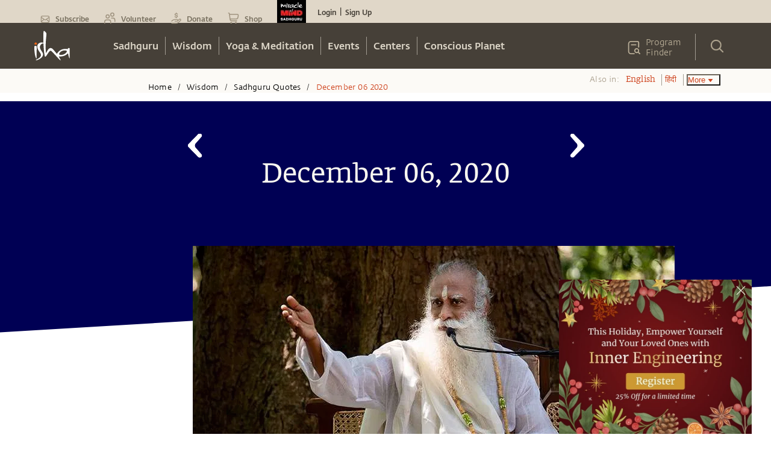

--- FILE ---
content_type: text/html; charset=utf-8
request_url: https://www.google.com/recaptcha/api2/anchor?ar=1&k=6LcjOCwaAAAAAE9OCSYsf2JJYsWjYr7iWAof6B4_&co=aHR0cHM6Ly9pc2hhLnNhZGhndXJ1Lm9yZzo0NDM.&hl=en&type=image&v=PoyoqOPhxBO7pBk68S4YbpHZ&theme=light&size=normal&badge=bottomright&anchor-ms=20000&execute-ms=30000&cb=vrci0thsxfc
body_size: 49563
content:
<!DOCTYPE HTML><html dir="ltr" lang="en"><head><meta http-equiv="Content-Type" content="text/html; charset=UTF-8">
<meta http-equiv="X-UA-Compatible" content="IE=edge">
<title>reCAPTCHA</title>
<style type="text/css">
/* cyrillic-ext */
@font-face {
  font-family: 'Roboto';
  font-style: normal;
  font-weight: 400;
  font-stretch: 100%;
  src: url(//fonts.gstatic.com/s/roboto/v48/KFO7CnqEu92Fr1ME7kSn66aGLdTylUAMa3GUBHMdazTgWw.woff2) format('woff2');
  unicode-range: U+0460-052F, U+1C80-1C8A, U+20B4, U+2DE0-2DFF, U+A640-A69F, U+FE2E-FE2F;
}
/* cyrillic */
@font-face {
  font-family: 'Roboto';
  font-style: normal;
  font-weight: 400;
  font-stretch: 100%;
  src: url(//fonts.gstatic.com/s/roboto/v48/KFO7CnqEu92Fr1ME7kSn66aGLdTylUAMa3iUBHMdazTgWw.woff2) format('woff2');
  unicode-range: U+0301, U+0400-045F, U+0490-0491, U+04B0-04B1, U+2116;
}
/* greek-ext */
@font-face {
  font-family: 'Roboto';
  font-style: normal;
  font-weight: 400;
  font-stretch: 100%;
  src: url(//fonts.gstatic.com/s/roboto/v48/KFO7CnqEu92Fr1ME7kSn66aGLdTylUAMa3CUBHMdazTgWw.woff2) format('woff2');
  unicode-range: U+1F00-1FFF;
}
/* greek */
@font-face {
  font-family: 'Roboto';
  font-style: normal;
  font-weight: 400;
  font-stretch: 100%;
  src: url(//fonts.gstatic.com/s/roboto/v48/KFO7CnqEu92Fr1ME7kSn66aGLdTylUAMa3-UBHMdazTgWw.woff2) format('woff2');
  unicode-range: U+0370-0377, U+037A-037F, U+0384-038A, U+038C, U+038E-03A1, U+03A3-03FF;
}
/* math */
@font-face {
  font-family: 'Roboto';
  font-style: normal;
  font-weight: 400;
  font-stretch: 100%;
  src: url(//fonts.gstatic.com/s/roboto/v48/KFO7CnqEu92Fr1ME7kSn66aGLdTylUAMawCUBHMdazTgWw.woff2) format('woff2');
  unicode-range: U+0302-0303, U+0305, U+0307-0308, U+0310, U+0312, U+0315, U+031A, U+0326-0327, U+032C, U+032F-0330, U+0332-0333, U+0338, U+033A, U+0346, U+034D, U+0391-03A1, U+03A3-03A9, U+03B1-03C9, U+03D1, U+03D5-03D6, U+03F0-03F1, U+03F4-03F5, U+2016-2017, U+2034-2038, U+203C, U+2040, U+2043, U+2047, U+2050, U+2057, U+205F, U+2070-2071, U+2074-208E, U+2090-209C, U+20D0-20DC, U+20E1, U+20E5-20EF, U+2100-2112, U+2114-2115, U+2117-2121, U+2123-214F, U+2190, U+2192, U+2194-21AE, U+21B0-21E5, U+21F1-21F2, U+21F4-2211, U+2213-2214, U+2216-22FF, U+2308-230B, U+2310, U+2319, U+231C-2321, U+2336-237A, U+237C, U+2395, U+239B-23B7, U+23D0, U+23DC-23E1, U+2474-2475, U+25AF, U+25B3, U+25B7, U+25BD, U+25C1, U+25CA, U+25CC, U+25FB, U+266D-266F, U+27C0-27FF, U+2900-2AFF, U+2B0E-2B11, U+2B30-2B4C, U+2BFE, U+3030, U+FF5B, U+FF5D, U+1D400-1D7FF, U+1EE00-1EEFF;
}
/* symbols */
@font-face {
  font-family: 'Roboto';
  font-style: normal;
  font-weight: 400;
  font-stretch: 100%;
  src: url(//fonts.gstatic.com/s/roboto/v48/KFO7CnqEu92Fr1ME7kSn66aGLdTylUAMaxKUBHMdazTgWw.woff2) format('woff2');
  unicode-range: U+0001-000C, U+000E-001F, U+007F-009F, U+20DD-20E0, U+20E2-20E4, U+2150-218F, U+2190, U+2192, U+2194-2199, U+21AF, U+21E6-21F0, U+21F3, U+2218-2219, U+2299, U+22C4-22C6, U+2300-243F, U+2440-244A, U+2460-24FF, U+25A0-27BF, U+2800-28FF, U+2921-2922, U+2981, U+29BF, U+29EB, U+2B00-2BFF, U+4DC0-4DFF, U+FFF9-FFFB, U+10140-1018E, U+10190-1019C, U+101A0, U+101D0-101FD, U+102E0-102FB, U+10E60-10E7E, U+1D2C0-1D2D3, U+1D2E0-1D37F, U+1F000-1F0FF, U+1F100-1F1AD, U+1F1E6-1F1FF, U+1F30D-1F30F, U+1F315, U+1F31C, U+1F31E, U+1F320-1F32C, U+1F336, U+1F378, U+1F37D, U+1F382, U+1F393-1F39F, U+1F3A7-1F3A8, U+1F3AC-1F3AF, U+1F3C2, U+1F3C4-1F3C6, U+1F3CA-1F3CE, U+1F3D4-1F3E0, U+1F3ED, U+1F3F1-1F3F3, U+1F3F5-1F3F7, U+1F408, U+1F415, U+1F41F, U+1F426, U+1F43F, U+1F441-1F442, U+1F444, U+1F446-1F449, U+1F44C-1F44E, U+1F453, U+1F46A, U+1F47D, U+1F4A3, U+1F4B0, U+1F4B3, U+1F4B9, U+1F4BB, U+1F4BF, U+1F4C8-1F4CB, U+1F4D6, U+1F4DA, U+1F4DF, U+1F4E3-1F4E6, U+1F4EA-1F4ED, U+1F4F7, U+1F4F9-1F4FB, U+1F4FD-1F4FE, U+1F503, U+1F507-1F50B, U+1F50D, U+1F512-1F513, U+1F53E-1F54A, U+1F54F-1F5FA, U+1F610, U+1F650-1F67F, U+1F687, U+1F68D, U+1F691, U+1F694, U+1F698, U+1F6AD, U+1F6B2, U+1F6B9-1F6BA, U+1F6BC, U+1F6C6-1F6CF, U+1F6D3-1F6D7, U+1F6E0-1F6EA, U+1F6F0-1F6F3, U+1F6F7-1F6FC, U+1F700-1F7FF, U+1F800-1F80B, U+1F810-1F847, U+1F850-1F859, U+1F860-1F887, U+1F890-1F8AD, U+1F8B0-1F8BB, U+1F8C0-1F8C1, U+1F900-1F90B, U+1F93B, U+1F946, U+1F984, U+1F996, U+1F9E9, U+1FA00-1FA6F, U+1FA70-1FA7C, U+1FA80-1FA89, U+1FA8F-1FAC6, U+1FACE-1FADC, U+1FADF-1FAE9, U+1FAF0-1FAF8, U+1FB00-1FBFF;
}
/* vietnamese */
@font-face {
  font-family: 'Roboto';
  font-style: normal;
  font-weight: 400;
  font-stretch: 100%;
  src: url(//fonts.gstatic.com/s/roboto/v48/KFO7CnqEu92Fr1ME7kSn66aGLdTylUAMa3OUBHMdazTgWw.woff2) format('woff2');
  unicode-range: U+0102-0103, U+0110-0111, U+0128-0129, U+0168-0169, U+01A0-01A1, U+01AF-01B0, U+0300-0301, U+0303-0304, U+0308-0309, U+0323, U+0329, U+1EA0-1EF9, U+20AB;
}
/* latin-ext */
@font-face {
  font-family: 'Roboto';
  font-style: normal;
  font-weight: 400;
  font-stretch: 100%;
  src: url(//fonts.gstatic.com/s/roboto/v48/KFO7CnqEu92Fr1ME7kSn66aGLdTylUAMa3KUBHMdazTgWw.woff2) format('woff2');
  unicode-range: U+0100-02BA, U+02BD-02C5, U+02C7-02CC, U+02CE-02D7, U+02DD-02FF, U+0304, U+0308, U+0329, U+1D00-1DBF, U+1E00-1E9F, U+1EF2-1EFF, U+2020, U+20A0-20AB, U+20AD-20C0, U+2113, U+2C60-2C7F, U+A720-A7FF;
}
/* latin */
@font-face {
  font-family: 'Roboto';
  font-style: normal;
  font-weight: 400;
  font-stretch: 100%;
  src: url(//fonts.gstatic.com/s/roboto/v48/KFO7CnqEu92Fr1ME7kSn66aGLdTylUAMa3yUBHMdazQ.woff2) format('woff2');
  unicode-range: U+0000-00FF, U+0131, U+0152-0153, U+02BB-02BC, U+02C6, U+02DA, U+02DC, U+0304, U+0308, U+0329, U+2000-206F, U+20AC, U+2122, U+2191, U+2193, U+2212, U+2215, U+FEFF, U+FFFD;
}
/* cyrillic-ext */
@font-face {
  font-family: 'Roboto';
  font-style: normal;
  font-weight: 500;
  font-stretch: 100%;
  src: url(//fonts.gstatic.com/s/roboto/v48/KFO7CnqEu92Fr1ME7kSn66aGLdTylUAMa3GUBHMdazTgWw.woff2) format('woff2');
  unicode-range: U+0460-052F, U+1C80-1C8A, U+20B4, U+2DE0-2DFF, U+A640-A69F, U+FE2E-FE2F;
}
/* cyrillic */
@font-face {
  font-family: 'Roboto';
  font-style: normal;
  font-weight: 500;
  font-stretch: 100%;
  src: url(//fonts.gstatic.com/s/roboto/v48/KFO7CnqEu92Fr1ME7kSn66aGLdTylUAMa3iUBHMdazTgWw.woff2) format('woff2');
  unicode-range: U+0301, U+0400-045F, U+0490-0491, U+04B0-04B1, U+2116;
}
/* greek-ext */
@font-face {
  font-family: 'Roboto';
  font-style: normal;
  font-weight: 500;
  font-stretch: 100%;
  src: url(//fonts.gstatic.com/s/roboto/v48/KFO7CnqEu92Fr1ME7kSn66aGLdTylUAMa3CUBHMdazTgWw.woff2) format('woff2');
  unicode-range: U+1F00-1FFF;
}
/* greek */
@font-face {
  font-family: 'Roboto';
  font-style: normal;
  font-weight: 500;
  font-stretch: 100%;
  src: url(//fonts.gstatic.com/s/roboto/v48/KFO7CnqEu92Fr1ME7kSn66aGLdTylUAMa3-UBHMdazTgWw.woff2) format('woff2');
  unicode-range: U+0370-0377, U+037A-037F, U+0384-038A, U+038C, U+038E-03A1, U+03A3-03FF;
}
/* math */
@font-face {
  font-family: 'Roboto';
  font-style: normal;
  font-weight: 500;
  font-stretch: 100%;
  src: url(//fonts.gstatic.com/s/roboto/v48/KFO7CnqEu92Fr1ME7kSn66aGLdTylUAMawCUBHMdazTgWw.woff2) format('woff2');
  unicode-range: U+0302-0303, U+0305, U+0307-0308, U+0310, U+0312, U+0315, U+031A, U+0326-0327, U+032C, U+032F-0330, U+0332-0333, U+0338, U+033A, U+0346, U+034D, U+0391-03A1, U+03A3-03A9, U+03B1-03C9, U+03D1, U+03D5-03D6, U+03F0-03F1, U+03F4-03F5, U+2016-2017, U+2034-2038, U+203C, U+2040, U+2043, U+2047, U+2050, U+2057, U+205F, U+2070-2071, U+2074-208E, U+2090-209C, U+20D0-20DC, U+20E1, U+20E5-20EF, U+2100-2112, U+2114-2115, U+2117-2121, U+2123-214F, U+2190, U+2192, U+2194-21AE, U+21B0-21E5, U+21F1-21F2, U+21F4-2211, U+2213-2214, U+2216-22FF, U+2308-230B, U+2310, U+2319, U+231C-2321, U+2336-237A, U+237C, U+2395, U+239B-23B7, U+23D0, U+23DC-23E1, U+2474-2475, U+25AF, U+25B3, U+25B7, U+25BD, U+25C1, U+25CA, U+25CC, U+25FB, U+266D-266F, U+27C0-27FF, U+2900-2AFF, U+2B0E-2B11, U+2B30-2B4C, U+2BFE, U+3030, U+FF5B, U+FF5D, U+1D400-1D7FF, U+1EE00-1EEFF;
}
/* symbols */
@font-face {
  font-family: 'Roboto';
  font-style: normal;
  font-weight: 500;
  font-stretch: 100%;
  src: url(//fonts.gstatic.com/s/roboto/v48/KFO7CnqEu92Fr1ME7kSn66aGLdTylUAMaxKUBHMdazTgWw.woff2) format('woff2');
  unicode-range: U+0001-000C, U+000E-001F, U+007F-009F, U+20DD-20E0, U+20E2-20E4, U+2150-218F, U+2190, U+2192, U+2194-2199, U+21AF, U+21E6-21F0, U+21F3, U+2218-2219, U+2299, U+22C4-22C6, U+2300-243F, U+2440-244A, U+2460-24FF, U+25A0-27BF, U+2800-28FF, U+2921-2922, U+2981, U+29BF, U+29EB, U+2B00-2BFF, U+4DC0-4DFF, U+FFF9-FFFB, U+10140-1018E, U+10190-1019C, U+101A0, U+101D0-101FD, U+102E0-102FB, U+10E60-10E7E, U+1D2C0-1D2D3, U+1D2E0-1D37F, U+1F000-1F0FF, U+1F100-1F1AD, U+1F1E6-1F1FF, U+1F30D-1F30F, U+1F315, U+1F31C, U+1F31E, U+1F320-1F32C, U+1F336, U+1F378, U+1F37D, U+1F382, U+1F393-1F39F, U+1F3A7-1F3A8, U+1F3AC-1F3AF, U+1F3C2, U+1F3C4-1F3C6, U+1F3CA-1F3CE, U+1F3D4-1F3E0, U+1F3ED, U+1F3F1-1F3F3, U+1F3F5-1F3F7, U+1F408, U+1F415, U+1F41F, U+1F426, U+1F43F, U+1F441-1F442, U+1F444, U+1F446-1F449, U+1F44C-1F44E, U+1F453, U+1F46A, U+1F47D, U+1F4A3, U+1F4B0, U+1F4B3, U+1F4B9, U+1F4BB, U+1F4BF, U+1F4C8-1F4CB, U+1F4D6, U+1F4DA, U+1F4DF, U+1F4E3-1F4E6, U+1F4EA-1F4ED, U+1F4F7, U+1F4F9-1F4FB, U+1F4FD-1F4FE, U+1F503, U+1F507-1F50B, U+1F50D, U+1F512-1F513, U+1F53E-1F54A, U+1F54F-1F5FA, U+1F610, U+1F650-1F67F, U+1F687, U+1F68D, U+1F691, U+1F694, U+1F698, U+1F6AD, U+1F6B2, U+1F6B9-1F6BA, U+1F6BC, U+1F6C6-1F6CF, U+1F6D3-1F6D7, U+1F6E0-1F6EA, U+1F6F0-1F6F3, U+1F6F7-1F6FC, U+1F700-1F7FF, U+1F800-1F80B, U+1F810-1F847, U+1F850-1F859, U+1F860-1F887, U+1F890-1F8AD, U+1F8B0-1F8BB, U+1F8C0-1F8C1, U+1F900-1F90B, U+1F93B, U+1F946, U+1F984, U+1F996, U+1F9E9, U+1FA00-1FA6F, U+1FA70-1FA7C, U+1FA80-1FA89, U+1FA8F-1FAC6, U+1FACE-1FADC, U+1FADF-1FAE9, U+1FAF0-1FAF8, U+1FB00-1FBFF;
}
/* vietnamese */
@font-face {
  font-family: 'Roboto';
  font-style: normal;
  font-weight: 500;
  font-stretch: 100%;
  src: url(//fonts.gstatic.com/s/roboto/v48/KFO7CnqEu92Fr1ME7kSn66aGLdTylUAMa3OUBHMdazTgWw.woff2) format('woff2');
  unicode-range: U+0102-0103, U+0110-0111, U+0128-0129, U+0168-0169, U+01A0-01A1, U+01AF-01B0, U+0300-0301, U+0303-0304, U+0308-0309, U+0323, U+0329, U+1EA0-1EF9, U+20AB;
}
/* latin-ext */
@font-face {
  font-family: 'Roboto';
  font-style: normal;
  font-weight: 500;
  font-stretch: 100%;
  src: url(//fonts.gstatic.com/s/roboto/v48/KFO7CnqEu92Fr1ME7kSn66aGLdTylUAMa3KUBHMdazTgWw.woff2) format('woff2');
  unicode-range: U+0100-02BA, U+02BD-02C5, U+02C7-02CC, U+02CE-02D7, U+02DD-02FF, U+0304, U+0308, U+0329, U+1D00-1DBF, U+1E00-1E9F, U+1EF2-1EFF, U+2020, U+20A0-20AB, U+20AD-20C0, U+2113, U+2C60-2C7F, U+A720-A7FF;
}
/* latin */
@font-face {
  font-family: 'Roboto';
  font-style: normal;
  font-weight: 500;
  font-stretch: 100%;
  src: url(//fonts.gstatic.com/s/roboto/v48/KFO7CnqEu92Fr1ME7kSn66aGLdTylUAMa3yUBHMdazQ.woff2) format('woff2');
  unicode-range: U+0000-00FF, U+0131, U+0152-0153, U+02BB-02BC, U+02C6, U+02DA, U+02DC, U+0304, U+0308, U+0329, U+2000-206F, U+20AC, U+2122, U+2191, U+2193, U+2212, U+2215, U+FEFF, U+FFFD;
}
/* cyrillic-ext */
@font-face {
  font-family: 'Roboto';
  font-style: normal;
  font-weight: 900;
  font-stretch: 100%;
  src: url(//fonts.gstatic.com/s/roboto/v48/KFO7CnqEu92Fr1ME7kSn66aGLdTylUAMa3GUBHMdazTgWw.woff2) format('woff2');
  unicode-range: U+0460-052F, U+1C80-1C8A, U+20B4, U+2DE0-2DFF, U+A640-A69F, U+FE2E-FE2F;
}
/* cyrillic */
@font-face {
  font-family: 'Roboto';
  font-style: normal;
  font-weight: 900;
  font-stretch: 100%;
  src: url(//fonts.gstatic.com/s/roboto/v48/KFO7CnqEu92Fr1ME7kSn66aGLdTylUAMa3iUBHMdazTgWw.woff2) format('woff2');
  unicode-range: U+0301, U+0400-045F, U+0490-0491, U+04B0-04B1, U+2116;
}
/* greek-ext */
@font-face {
  font-family: 'Roboto';
  font-style: normal;
  font-weight: 900;
  font-stretch: 100%;
  src: url(//fonts.gstatic.com/s/roboto/v48/KFO7CnqEu92Fr1ME7kSn66aGLdTylUAMa3CUBHMdazTgWw.woff2) format('woff2');
  unicode-range: U+1F00-1FFF;
}
/* greek */
@font-face {
  font-family: 'Roboto';
  font-style: normal;
  font-weight: 900;
  font-stretch: 100%;
  src: url(//fonts.gstatic.com/s/roboto/v48/KFO7CnqEu92Fr1ME7kSn66aGLdTylUAMa3-UBHMdazTgWw.woff2) format('woff2');
  unicode-range: U+0370-0377, U+037A-037F, U+0384-038A, U+038C, U+038E-03A1, U+03A3-03FF;
}
/* math */
@font-face {
  font-family: 'Roboto';
  font-style: normal;
  font-weight: 900;
  font-stretch: 100%;
  src: url(//fonts.gstatic.com/s/roboto/v48/KFO7CnqEu92Fr1ME7kSn66aGLdTylUAMawCUBHMdazTgWw.woff2) format('woff2');
  unicode-range: U+0302-0303, U+0305, U+0307-0308, U+0310, U+0312, U+0315, U+031A, U+0326-0327, U+032C, U+032F-0330, U+0332-0333, U+0338, U+033A, U+0346, U+034D, U+0391-03A1, U+03A3-03A9, U+03B1-03C9, U+03D1, U+03D5-03D6, U+03F0-03F1, U+03F4-03F5, U+2016-2017, U+2034-2038, U+203C, U+2040, U+2043, U+2047, U+2050, U+2057, U+205F, U+2070-2071, U+2074-208E, U+2090-209C, U+20D0-20DC, U+20E1, U+20E5-20EF, U+2100-2112, U+2114-2115, U+2117-2121, U+2123-214F, U+2190, U+2192, U+2194-21AE, U+21B0-21E5, U+21F1-21F2, U+21F4-2211, U+2213-2214, U+2216-22FF, U+2308-230B, U+2310, U+2319, U+231C-2321, U+2336-237A, U+237C, U+2395, U+239B-23B7, U+23D0, U+23DC-23E1, U+2474-2475, U+25AF, U+25B3, U+25B7, U+25BD, U+25C1, U+25CA, U+25CC, U+25FB, U+266D-266F, U+27C0-27FF, U+2900-2AFF, U+2B0E-2B11, U+2B30-2B4C, U+2BFE, U+3030, U+FF5B, U+FF5D, U+1D400-1D7FF, U+1EE00-1EEFF;
}
/* symbols */
@font-face {
  font-family: 'Roboto';
  font-style: normal;
  font-weight: 900;
  font-stretch: 100%;
  src: url(//fonts.gstatic.com/s/roboto/v48/KFO7CnqEu92Fr1ME7kSn66aGLdTylUAMaxKUBHMdazTgWw.woff2) format('woff2');
  unicode-range: U+0001-000C, U+000E-001F, U+007F-009F, U+20DD-20E0, U+20E2-20E4, U+2150-218F, U+2190, U+2192, U+2194-2199, U+21AF, U+21E6-21F0, U+21F3, U+2218-2219, U+2299, U+22C4-22C6, U+2300-243F, U+2440-244A, U+2460-24FF, U+25A0-27BF, U+2800-28FF, U+2921-2922, U+2981, U+29BF, U+29EB, U+2B00-2BFF, U+4DC0-4DFF, U+FFF9-FFFB, U+10140-1018E, U+10190-1019C, U+101A0, U+101D0-101FD, U+102E0-102FB, U+10E60-10E7E, U+1D2C0-1D2D3, U+1D2E0-1D37F, U+1F000-1F0FF, U+1F100-1F1AD, U+1F1E6-1F1FF, U+1F30D-1F30F, U+1F315, U+1F31C, U+1F31E, U+1F320-1F32C, U+1F336, U+1F378, U+1F37D, U+1F382, U+1F393-1F39F, U+1F3A7-1F3A8, U+1F3AC-1F3AF, U+1F3C2, U+1F3C4-1F3C6, U+1F3CA-1F3CE, U+1F3D4-1F3E0, U+1F3ED, U+1F3F1-1F3F3, U+1F3F5-1F3F7, U+1F408, U+1F415, U+1F41F, U+1F426, U+1F43F, U+1F441-1F442, U+1F444, U+1F446-1F449, U+1F44C-1F44E, U+1F453, U+1F46A, U+1F47D, U+1F4A3, U+1F4B0, U+1F4B3, U+1F4B9, U+1F4BB, U+1F4BF, U+1F4C8-1F4CB, U+1F4D6, U+1F4DA, U+1F4DF, U+1F4E3-1F4E6, U+1F4EA-1F4ED, U+1F4F7, U+1F4F9-1F4FB, U+1F4FD-1F4FE, U+1F503, U+1F507-1F50B, U+1F50D, U+1F512-1F513, U+1F53E-1F54A, U+1F54F-1F5FA, U+1F610, U+1F650-1F67F, U+1F687, U+1F68D, U+1F691, U+1F694, U+1F698, U+1F6AD, U+1F6B2, U+1F6B9-1F6BA, U+1F6BC, U+1F6C6-1F6CF, U+1F6D3-1F6D7, U+1F6E0-1F6EA, U+1F6F0-1F6F3, U+1F6F7-1F6FC, U+1F700-1F7FF, U+1F800-1F80B, U+1F810-1F847, U+1F850-1F859, U+1F860-1F887, U+1F890-1F8AD, U+1F8B0-1F8BB, U+1F8C0-1F8C1, U+1F900-1F90B, U+1F93B, U+1F946, U+1F984, U+1F996, U+1F9E9, U+1FA00-1FA6F, U+1FA70-1FA7C, U+1FA80-1FA89, U+1FA8F-1FAC6, U+1FACE-1FADC, U+1FADF-1FAE9, U+1FAF0-1FAF8, U+1FB00-1FBFF;
}
/* vietnamese */
@font-face {
  font-family: 'Roboto';
  font-style: normal;
  font-weight: 900;
  font-stretch: 100%;
  src: url(//fonts.gstatic.com/s/roboto/v48/KFO7CnqEu92Fr1ME7kSn66aGLdTylUAMa3OUBHMdazTgWw.woff2) format('woff2');
  unicode-range: U+0102-0103, U+0110-0111, U+0128-0129, U+0168-0169, U+01A0-01A1, U+01AF-01B0, U+0300-0301, U+0303-0304, U+0308-0309, U+0323, U+0329, U+1EA0-1EF9, U+20AB;
}
/* latin-ext */
@font-face {
  font-family: 'Roboto';
  font-style: normal;
  font-weight: 900;
  font-stretch: 100%;
  src: url(//fonts.gstatic.com/s/roboto/v48/KFO7CnqEu92Fr1ME7kSn66aGLdTylUAMa3KUBHMdazTgWw.woff2) format('woff2');
  unicode-range: U+0100-02BA, U+02BD-02C5, U+02C7-02CC, U+02CE-02D7, U+02DD-02FF, U+0304, U+0308, U+0329, U+1D00-1DBF, U+1E00-1E9F, U+1EF2-1EFF, U+2020, U+20A0-20AB, U+20AD-20C0, U+2113, U+2C60-2C7F, U+A720-A7FF;
}
/* latin */
@font-face {
  font-family: 'Roboto';
  font-style: normal;
  font-weight: 900;
  font-stretch: 100%;
  src: url(//fonts.gstatic.com/s/roboto/v48/KFO7CnqEu92Fr1ME7kSn66aGLdTylUAMa3yUBHMdazQ.woff2) format('woff2');
  unicode-range: U+0000-00FF, U+0131, U+0152-0153, U+02BB-02BC, U+02C6, U+02DA, U+02DC, U+0304, U+0308, U+0329, U+2000-206F, U+20AC, U+2122, U+2191, U+2193, U+2212, U+2215, U+FEFF, U+FFFD;
}

</style>
<link rel="stylesheet" type="text/css" href="https://www.gstatic.com/recaptcha/releases/PoyoqOPhxBO7pBk68S4YbpHZ/styles__ltr.css">
<script nonce="CYglWzBnDCet5hvoRp51mA" type="text/javascript">window['__recaptcha_api'] = 'https://www.google.com/recaptcha/api2/';</script>
<script type="text/javascript" src="https://www.gstatic.com/recaptcha/releases/PoyoqOPhxBO7pBk68S4YbpHZ/recaptcha__en.js" nonce="CYglWzBnDCet5hvoRp51mA">
      
    </script></head>
<body><div id="rc-anchor-alert" class="rc-anchor-alert"></div>
<input type="hidden" id="recaptcha-token" value="[base64]">
<script type="text/javascript" nonce="CYglWzBnDCet5hvoRp51mA">
      recaptcha.anchor.Main.init("[\x22ainput\x22,[\x22bgdata\x22,\x22\x22,\[base64]/[base64]/[base64]/[base64]/[base64]/[base64]/[base64]/[base64]/[base64]/[base64]\\u003d\x22,\[base64]\\u003d\x22,\[base64]/DnyAZw7/CmF/DvEEWw6Fzag9yeQBQw4ZGRw9ow6DDux1MMcO7UcKnBQlrLBLDoMKewrhDwr/Dr34QwoPCkjZ7NMKvVsKwV2rCqGPDtcKdAcKLwrjDmcOGD8KccMKvOygIw7N8wrDCiTpBSMOEwrA8wonCp8KMHx3DpcOUwrlMO2TClBJtwrbDkWLDusOkKsOJTcOffMO9FCHDkXoLCcKnUMODwqrDjWxnLMONwplSBgzCh8OxwpbDk8OLBlFjwqfCqk/DtiI9w5Ykw65twqnCkh40w54OwpVNw6TCjsKBwpFdGy9eIH0dBWTCt0TCmsOEwqBpw7BVBcONwq1/SB5iw4EKw6HDj8K2wpRUNGLDr8KBH8ObY8Kcw4rCmMO5JH/DtS0TOsKFbsO2wqbCuncVFjgqEMOvR8KtO8KGwptmwqfCqsKRISrCnsKXwotswqgLw7rCqUAIw7sVdRs8w6/Cpl0nK3cbw7HDu2wJa2zDrcOmRxLDrsOqwoAzw5VVcMOCRiNJa8OIA1dfw69mwrQhw5rDlcOkwqUtKSt7wr9gO8OHwp/Cgm1dRARAw4wvF3rCk8KEwptKwpQ7wpHDs8KOw5Mvwpp/worDtsKOw47CtFXDs8KBXDFlPndxwoZ4wrp2U8OFw57DklUzAgzDlsKHwrhdwrwQbMKsw6tSfW7CkyBHwp0jwrXCjDHDlh03w53Dr33CnSHCqcOiw7o+OSc4w61tDMKgYcKJw43CoF7CszPCqS/DnsOOw5fDgcKaR8OtFcO/w4JEwo0WMHhXa8OIAcOHwpspaU5sA1Y/asKINWl0WxzDh8KDwqYgwo4KNj3DvMOKcMOzFMKpw57DgcKPHA9ow7TCuzNswo1PAMKWTsKgwqPCtmPCv8OKXcK6wqF6dx/Ds8O/w7Z/[base64]/DvDfCqRFlEcOnw5J6FEssKsOYCsK3LBjDogPCvAg0w6rCilRvw4vDkAIvw6XDolASYy4BOi3Cp8KyND1Pa8KEZAIrwrBVaz8/[base64]/Cn8Klw6rCgcKEZi9mQSwPQcKCwprCisKgw5rCs1rDphvCn8KQw7bDkUdmQsKEU8OOWGd5bcOXwo0QwrJMRFzDvsOAGGBeEMKywpbCkTRKw5tPLlwTSFTCgmTCg8K9w6PCs8OlHT/DusKcw7rDssKcCgVvA2XCs8OgQVfCtjUQwrVZw5UbGHDDjsO2w7ZmL0VfKsKMw7JgDMKQw6p5A1h9XQ3DhAQ0a8OAwoNawqHCv1LCp8OFw4JPdsKEOVB7B2YjwoPDgMOcR8KUw4/DpmReaXLDnEwcwpszw6rCl1EbcitnwpzCjAcXcyxgJ8KgP8O5w4xmw5XCnAXCozplw5nCmgYDw4fDm1w4DsKKwoxmw7jCnsOVw4bCmsORLMKvw5bCjHIBwoALw5tmXsOcPMKewppqa8Odwr1kwrY1S8Ocw6UhFy3CjsOXwpEhw74vQcK2OcOgwonClMKJAzMgeTnCnF/Cv3fDjsOga8OzwrTCr8KCGQ0CFSjCnwI7Ajh+EcKZw5Qzw6s2RXUVFcOMwoMLB8OAwp9rbsOjw5A7w5nCribCsipjFMKuwqLCt8K6w6jDhcOHw6fDsMK4woDChsKGw65qw5NKVcOQMcKxw5Jowr/[base64]/ChMOSwobCmwchw6YNw77DgsOJPsKDw5fCp8KNbsORGh1Xw55rwqp7woTDkBfCj8OyBSI+w5DDq8KcRy5Ew4bCosO1w74PwrnDu8O0w6nDsVd+W3jCmi0Owp/DucOQNBjCjsO4UMKdEsOcwrTDqyxFwp3Ct3cFAmjDksOsWkBdRwB1wrFzw6V2FMK0fMKQZQUtPzLDmsKjVDAnwqAhw6VOEsOnbXEZwr/Dlg8Qw47Cqnp3wpHCpMKheyVkfVEbKwUTwqrDusOAwpNiworDu2PDrcKHa8K4Bl3DtcKAUsKtwrTCrTXClMO5e8KdTWfCih7DpMOeOwXCognDhcKZbcKLIXQFQFAUP0nCuMOQw40MwpAhNgNhwqTDnMK+w4vCsMKVw7vCg3J/CcKQLx/DjQhbw6LClMOBVsObwpXDjCbDtMKlwoVTNMK9wqvDj8OnQiYKScK3w6DCoFwrYkU3w6PDgsKNw74zfD3DrMKIw6zDv8OywonCmSoaw5Naw6rDkTDDqcOkRW1LeTIHw7sZdMKfw7ZcRl7DlcKRwr/DqFgOJcKMC8OcwqcGw59BP8K9L0PDiDAZX8O0w7RRw44VfF52wrgdblDDsSHDl8KFw51CPcK6eG3CucOsw6vCmzbCq8K0w7rDucO2WcORAkvCpsKDw73CgD8te3rDh0LDrRHDlsKcfnpnf8KaYcKLFF97Mh80wqlDTSTDmFo1IyBIG8OVQ3nCusODwp/[base64]/Cj3ogEFrCg0nDvl3Dh0dETcO/[base64]/CiGcWFCvCucK1aw5hw7stwpQIw75jHRIXw68/blfCrwvCrmRbwoTCn8K8wpwDw53Di8O/[base64]/HsK/MXl9GcK2w4BNYMK4w4dHw6fCnjPCi8K1NWDCkjLDnl3Do8KKw5J7R8Krwr3DsMOWE8Ozw5nDi8OJwqtfwonDmMOqPBJqw4vDi04oTSfCv8OvOcOSAgELYMKLIcK/[base64]/DusKFLsOAw4zDnUfClsOQw44gw4YFw5EvFsK3MCzDt8Klw5HCtcOlw49Bw68ufEDCi0cQGcOPw4fCmz/DmsO8csKhNcKxw69Qw5vDsznDikhgRsKbUcOmDBRBAMOiIsOdwoAEacOgYl/CkcKbw6fCocONN13DsRI+S8KxdmnDlMOmwpQEw5gzfjgpZMOnPMKXw5rDuMO/w4/CucKnw7TCjX/CtsKMw65bR2DCr3bCvcKfXMOqw6LCjFp3w6rDsxQjwrrDqXjCtBY9ecO6w5EGw5BKwofCmsODw5TCvntnfjjDqsK6VFtAXMK4w7J/N1DCkMOLwr7CnEZpw5EvPkwjwqRdwqDCp8K/w6wlw5XCj8K0w69JwqJmw7dKLUfCtAdjIkMew6cJYVttKcKewr/DnC55eXQkwqTDo8KBKjInHlsewpnDnsKFw7PCicOxwoYzw5bDnsOqwr5QXMKmw5HDvcKww7XCvQ9awpvDh8KcQMK8GMOBw5bDk8OnWcORViMBRDTDrz8uw6IvwqvDg1TDlQjCtsOPw7/DpS3DtsKPcwXDtg10wq0jaMOtJVjDhGrCqm9PR8OdEh7CgDpzw5LCpToUw4LDui3Dl21Awrp4YRwqwr8bwrl0WgvDoX5+c8Oew5ERw6/DlMKvH8O6XsKBw53Dj8OnXHdww4PDjcKow65yw4rCtVjCsMO2w49hwpRtw7nDl8O/wqkTZxnCmAYkwp4aw6vDlMOVwpIJNFFiwowrw5DCvhfDsMOIw6Mmwr5Ww4YBZ8O+w7HCqHxAwq4RF2Ebw6nDt3bClFVvw68OwonCjVHCpEXDkcKWw5EGIMOAw6zDqgg1PMKDw6Ucw5Y2WcK5csKEw4FDSAQTwqA0wrwCESt/w7cAw41NwpYmw5oKVhoHRSlbw5cEHzBkI8O2Q2rDmnhmBkFjw4JjZsKbe0LDuSXCoXArbE/[base64]/[base64]/CoybCuQTDlhnCtcKDwoHClcOZB8K0w7g9JcOnYMK9OMO/JMKXw5kNw6Qew5XDvMK0wpA8EsKAw7rDohlrZ8KHw59ewpAPw7M1w7ByYMKDFMOpKcO5LTQKNwNwVg7DrSLDv8K/CsOPwoNhdiQZA8OCwqjDlDLDhlRlAMK8w6/Cv8OQw5vDlcKnEsOhw7XDjwXCu8Orwo7DkDUWAsOFw5dkwoA8w75Xwqs9w6luw5xSWG9rIMKfQcKqw6FQOMK4wqbDrcK/w7DDu8K4P8K7JBjDocKlUy8ANMO7ciLDnMKmecOdKAV7K8ObB2BVwqXDpSJ5dcKtw6dyw7/CksKQwr/[base64]/DsWMqw5PDghsewqQjw67Cg2EYwpwJRsKAKMKrwo7DshUDw4HCgsOpOsOewqZuw5gaw4XCuAIFPA7Cm1LCoMOww7/DlGzCt1FtbFktEMKHwodXwqjDrcKZwqrDk3zChRVXwr5Ef8Kww6vCnMKww4zCq0Y/wpR1asKjwqHClcK6K1wxw4M1bsK1IcKIw60neA3DtUEMw5fChMKGfEUAcGnCisKpCsOKwqzDo8KEN8KDw6luL8OMWA/Dt1bDnMKFTcKsw7/CmcKEwrRKTCMAw75tLhXDrsKkwr5VGQPCuQ7Ci8KjwphVAjQZw5HCuA87wpkTKTDDosOmw4vCgzNQw6N4wrzCkzfDsV1Zw7/Dh2/[base64]/wqkCbCQswpkTw5pqFMKPGcOrwo1YXnbCrlnCmTsowqXDpcKAwo1PY8Kgw57DrCTDkxfCnV55KsKpw6XChiTCo8O1C8KpOcO7w5MZwroLAWRDPnHCt8O7HwvDpsKvwrnDgMOfZ1IlRcOnwqYOwoDCul53TytqwrwQw6MBC2F/J8Olw6owflPCglrDrTsYwonCjcO7w5sTwrLDrghSw4rCjsKISMOfSWkXQnYSw6HDkA7Dn3NEXBHDs8O+UsKRw7Ynw4pYPcKgwrfDuwbDqAtTw6YUWcOLcsKxw4jCj3VIwoVKYAbDscKww7TDvWXDk8Oswqp9w70XM3/Cp2M9XQfCl1XCkMOIBsKVD8KQwprCgcOSwp5rPsOswoRRbWjCvMK/HAXCoWJwPUfClcO7w5XDt8KOwqFSwoPDrcOaw5tBwrhVw5QCwozCrQxOw40Kwr03wqw1b8K7V8KfSMKzwos1AcK8w6JeWcO2wqZJwoFEw4cBw5jCk8KaPsK8w6zClA1MwqFww7wvShdzw5/DnMK1wrbDkxfCmMOxZMKzw68FBMOdwpdSW2rCqMOGwoXCpBrCgsOCMMKGwo3DjH/CmcKUwro0w4TCjDdyHQMpf8OQwokQwo3CqcKlccONwpbCg8KBwpLCnsOwBiELFcKUMMKcfVgEBHLCnS1Kwq4yWUvDlsKHJsO2WcKvw70CwpjCkBVzw7HCh8K2TcOfCi3Cq8K/w6RmWzPCvsKUGXJnwqIkXMOhw59gw6zCnS/DlFfCukbCncONGsKYw6PCsR/DkcKBwpDDl39TDMKzP8KNw4nDhUvDncKpScKdw4PCgsKdBUJDwrTCrn7DmjjDm0ZFX8OXW3UiO8KRw5XCj8O9YQLCiFPDjm7CjcKUw6UwwrkNZ8KYw5bDsMOVw5cDwqpxD8OhLEciwocbdQLDocOeUMODw7/CsGcUPh3Dii3DhsOIw5nDrsOzwovDpxo/w53DjEzCgsOUw7YqworChC1sTsKhPMK8w7nCosOLMlbCsDRnwo7CkMKRwrBYw4PDl1LDjcKFdxIwMiEBaDUSRcKaw4/CqlNyR8Ojw5caBMKbPnLCi8KbwrPCkMOSw69NBGV5P1pqDCZUesK9w75/LC/Cs8OzM8O5w6URJXfDlzTClUbCk8O1wo7DhQZQeEshw7dsMjrDvQF/wpsOAMK3w43Cn0XCq8O7w45nwqfCq8KDSMK2bWnCg8O8w5/Dq8OFT8OMw5vCpsK+w7srwoI8w7FFwoXCjMKPw4QpwpHDkcKnwo7CkAJiJsOwKcKla0fDpkU0w4fCm3xzw4jDqhBSwptcw4TCtRvDgkhsCMOQwpZ6NcOqLsOvGsOPwpQmw5vCljbCmMOHDmgECQ3DqXTCrWRMwpt/RcOPEGcqMsOiw6rCnEJAwrFKw6fCnx1tw6XDs28ddx3ChsO0wrs7WcOrw5rCrsOowo18d37Dg2dPPXEMB8O5NkxYRQfDtsOARh9lYFUUw5jCosOywrfCvcOUZnE4FsKWwo4GwpMVw6HDt8KTJEfDqxwpf8KHWGPCqMKaPUXCvcOtGcOuw5AWwrLChQjDlF/DhD7CtlDDgE/DpMK6bQdTw48pw7coMcKwU8KgAS9VPBnCpT7DiBfDlCrDsWbDkcKJwq5fwqHCu8K4EVfDrhHCt8KYLjrDjBnCq8KNw45AHcKDPhIiw6fCuE/Drz7Dm8KYR8OHwqHDhQU7cSTCgT3DhyXChgZVJzbDgMOvw5wIwpXCvMOoTjfCnWZGDnvClcKwwrrCtxHDpMOhBlHDrsO1Inppw6FWw5PDs8K0R0TDqMOPGRQNZcKZYgXCgUHCtcOiDTzDqzswS8Krw6fCpMK2dMKIw6/[base64]/w6AGw7zCmRvCsMKdNsO3w6woFmgZwojCu0xJdBfDjQIgbxkew7haw6TDkcOFw607EztgbTY7wrLDokHCqXwrCcKTEAbDrMObTTLDizfDr8KgQjZlWcOdw5jDpGoBw6/DnMO9QMOTw7XCl8OTw6RKw5rCscKoZBzCnkRCwp/Dj8Opw64gVCzDjsOcecKVw5U5HcOcwqHCj8O3w47CpMKHFsKYwrjDvsKuMQgdDlF7AGdVwp0RU0NbAFR3PsKQCsKdT1LDrcORFyU+w7nCgSPCo8O0OcObIMK8w7zCuGUrSzVKw4x5NcKIw4oeLcOFw5jDjWzCoSg8w5jDjmMbw5NHMmNsw4nCg8OqH3zDtMKZOcO/Y8KtXcKSw6TCqVTDlMK8QcOGFUTDjQDCvMOgwrHCtVYxX8O7woV1ZUlOcRPDrm45fcKCw6Nawrw4b1HClE/Cv2ogwpBFw4jDn8OgwoLDuMK8LyNGwo8WecKdOV0hCwvCpjRcYCR4wr4QZWxhVkB+SERqNTFTw58DEFXCgcOLeMOJwr/DniDDvMOgHcOEcFsjwp7Du8KFSUZTwrI7NMKow6/CuVDDjcKKdBrCucKqw77DtMOOw6I9wpvDmcO3Um5PwpjClWTCuiDCrHsTcAYfCC0XwqrClcOVw75NwrfCg8KTRWHDj8KpQhvCmVjDqzDDnQQPw4EOw6rDrzZPw4TDsBhMGwnCqgo3bXPDmiclw77Cm8OBPsOpwqjChMOmAsKYEcOSw78gw5c7wqPDgB/DsQM3wonDjysBwrXDrDPDpcKwZcKiSXRsRMOMCRE9wqvCscO8w5hbZ8KMVmfCkjrDsyjCn8KUJRJ5W8OGw6fCjSvChcO5wp7DuWB8U2/ClcOmw63CkMOBwp3CpgoZwovDtcKswrQWwqp0wp0lMQw6w5zDosOUNyjCkMOUYxnDiGnDt8OrB25swroEwpBjw6Rkw5XCh1slw5JABcOuw7YSwp/[base64]/Dqy1ow4spwpkfw5gpwplbfcKyJ31vwr1+woRiC2zCqsOKw7PCjSs/w7kOVMOkw5HDgcKDBzJUw5zCtUbCkgTDhsKxITgtwqzDqUwZw6XCpyt9Q0DDmcOfwp4ZwrvDicOJwrwFwqAHRMO1wojCi1DCtMKtwrzDpMOVwptDw5EiXT3Dujk2wpYww4dXWh/[base64]/CusOPwr/Di8OOBlcpHynDuW7CvAcjDcKyGC3DtsKBw7AVEilbwpvCgMKMYDbCnFp5w63DhAIfKcOuccKYwpMWwrJGE1QuwqzDvTLCqsKXW1ksXEYYBjDDssO/eRPDswjCrVQUf8O2w6TCpcKpNxlnw64swqLCqjA4f0LDri4YwoFbwpJmdH9hNsOqwpnCkcKZwoF1w6TDgMKkEwnCrsOIwq9AwprCsW/CqsOAFhPCsMKxw7tJw5kdwo7CtMKGwo8Gw7TCiUPDusK2wr9uKzrChcKbeE/DgVAscnrCtsOzGMK/RMO4w55wJsKHw5JabkVcBQPCgQEAHjtGw598UU0/aTk1NkEhw7wYw51SwrISw6vClg00w7A+w5VfScOiw6UnKcOEOcOow5suwrFsZlpWwrlvFMKCw7xPw5PDo186w45RQMKHXDZ2wp/CsMODCcObwqURLQcENcKIMkrDsxR+wrTDm8ONNHjChyPCt8OPXcOtfcKPe8OCw5vCqGs/wqc+wr3DhXHChcO4NMOGwpbCi8OPw7hVwoNcw4ZgbWjCpMOpM8KqTsKQb0DDjQTDoMKrw6zCrGw/w4wCw53DjcO9w7VLwqPCoMOfecKjTsKJB8Kpdm/Dp2FxwqfDmUV1CgjDv8OSBXpVZMKcJcOow44ySHXDosOxeMKCdmrCk1vCj8K7w6TCll5gwoF7wpd/w5vDhifDscK9JBAlw7IZwpnDkcOcwo7CsMOgwqxew7/DisKfw6PDrsKmwrnDiAXClXJsOy8hwoXDu8OawrcyV0Y6cDPDrgZLEMKfw5dhw5rDscKgw4fDv8O6w6w/w48YKMOZwoEWwo1vcsOqwpzCqFLCu8O4w7/Di8OvEcKFcsO+wolpI8OOGMOnVmLCksKCwrvCvz7CjsK+w5ARwrfCh8OIwqTCoWxlwo3DusOEFMOoZsOaD8OjMMOTw4dswp/CuMOiw4DChsODw5zCncOWacKjw6kaw5hvAMK+w6UwwprDuQcDcV8Iw6Z4wrpZJDxaYMOqwqPCi8KFw5TCiT3DjxshC8OWZMO5FMO0w7DDm8OrUhDDtUF+Ew7DkMOJGcOLOEAldMO6FVDCicO7BMK5wrPCr8OsKcOaw6/DqWLDlxXCtlzClsKJw4nDj8KlY2gXCFRMFzLCv8OOw6PDs8KrwqfDscOMX8KKDTtOGHA4wrA8esOZDhrDr8KDwqUFw4LCvHAHwojDrcKTwqzCkynDu8K5w6rCq8OVwpdAwpVAC8Kbw5TDtMKCPcOtGMOpwrDCmsOcClbDtyrDrG/ChsOnw59uCmhILsOTwoIIc8Kvwr7CgcKbRwjDqMKIYMKUwr/DrMK7esKvMRAsQTXDjcOLG8K+TW58w7/Co3Y6EMO1FAtrw5HDqcODTTvCr8KQw45nG8Kqb8KtwqpLw6lHQcOJw4k7HARacyV5cVPCr8KVFcKOGwzDssOoBsKAWWAlwr/[base64]/[base64]/wossw7/DkcK5wqTDrsOgwq4IBBfDuU3CtcOfClzCm8K3w73DtRTDmRTCg8KIwotVDcORdMKiw7vDhSvCsh13wprCg8KydsOzw4XDpcOcw7RlP8Kqw7/[base64]/w6RcMDt9JlPCo8KowqnCpDtVw5bClh/DoErDpMKAw79LIlEmA8KJw6/[base64]/[base64]/Ds8KlwrvCnMKhwozDk8KNwodkPQk6w5PCi3bCsSwUTMKMLcOiwpzCtcO1w5puwrHCk8KYw59bTS8SPilWw6FSw4DDmcObZcKLHhTCpcKKwpnCgMKfIsO6AcKeGsKiJsKtaBfDjlzChgzDtnHCjcOfKTTDp0zDicKBw6EvwrrDuyZcwo/DlsO7ScKLOV9jFn0nw4hDY8KzwqXDqlV5IcOZwp5xw5gaP0rCilNxfU4rPg7DtydJVS7Chh3DmQdKw7/DvXpaw6DCsMKNY3BFwqTCucKaw7Rnw5JJw5RcUcO/wqzCii3CmljCuFp6w6vDinvDhsKiwps2wqA/QsKkwpXCkcOHwpM3w4kbwoTDgRXChwN1RTLDj8O6w57CmsKQMMOGw6DDpUDDrMOYVcKoOFkgw43CoMO2PlYubsKEajYHwpc/[base64]/DjsOyTMOEDycQw7TDrMOWJzbDvsOaLkfDsWcGwpoPwo43wp8iwqITwow5Sy/DulXDhMOeGAE8YAPCpsKYwqw4E3PDr8OkLiHCmTnDl8K+HsK9P8KAX8Oewq1owq/[base64]/a8ORwpjDohvDpMKpLFnCngjCuCLChlx8Yls2azcqw6JeDcK8fcO9woQGR3HCrcKKw4vClCrDq8KPQwASAjfDq8OMwqkUw7Vtwq/DrEcXf8KJEMKaN3jCs2wSwrnDkcOowro0wrhGY8Okw51Cwo8OwpEVU8Kfw7TDvsKAOMO3VlTClGw5wr3Cok/CssKgw7EcQ8KZw6DCnVJrIgPCsiJIEBPDiHVwwoTCoMO5w7I8a2sUB8OCwo/DhMOJZsKew4BWwp83YMOuw7wSRsK2TGIYJWNdwqnDrMKMwr/[base64]/e8OlYnXDuMOhBCRnw5xOYzszGMOlJsKARnzDtjxkU23Cqi5Mw4dqZn3DkMO3OsOgwpHDiTXCqMOQw5DDocKpKxRowrXCvsKVw7lEw7hWW8KFBsOSMcOiw6glwrnCuTDCtMO1Oi3CjnPDoMKLVgHDhsOXaMKtw6HDuMK+w6w1wot/PVLDh8OEKisOwrnCvzHCmm3DqVQ3Ig9QwoTDuEwZEGLDlnvCkMOHcgBjw6lmIAE6d8KmVsOjOHrCpn/DicKrw4gKwq5hXVRew6c6w4XCmA3CrGAEQcOrHn0ZwrFdYMODGsK8w7PCnhlnwp9sw5nCr2bCk1zDqMONEXPDlTvCo1Frw741eRTDjsOBwp8PS8OAwqbCjyvCkw/CjEJ6AsOJWsObX8OxAhgNDUBewp4Fw4/[base64]/Dih/DncORW8K3EDbCu8OdfjrCqcKyw7xUwojCtMO0wqYMKhLCusKqbAMcw7DCk1VCw6bClzxYbTUGw41Pwq5sVcO8D0nCmwzDmsO1wozDsRlhw5fCmsKWw7jCncKEa8O/SDHCpcKyworDgMKaw5h7w6TCmh86KFZ7w7LCucKnKQciSMKkw7pfb0HChcOFK2rCrGpIwrk+wqlnwoZPCSkjw6HDqcOgEjzDoCEJwqDCvTZWUMKKwqbCt8Kvw4xBw6R6TsOxK1vCvn7DqnI/HMKvwokNw5jDtwNOw4prZ8KFw73CmMKOJDjDiChcwpvCnkJ0wqxDe1zDhgjCrMKRw7/CtzvChnTDpQV+asKQwr/CuMK/w6nCog8mw5jDuMOybg3CiMOnw7TCjsOhUQghw5DCk0goB1IXw77DmsOSwqzCjBgVN2bDr0bDgMK/OMOeBnJ6wrDDj8KzI8ONwrBjw7tzw6vCkWfCmFo3ISrDn8KGQMKSw5AGw5TDsXbDpFcKwpDCm3/CoMO0JVIsAQtEcU7Dh1RUwovDo3vDn8Ohw7LDjDfDlMOrZMKQwrDCiMOKIcO2LDzDsiEVe8OoYB/DgsOAdsKoAsKew4DChMKmwrIPwqvCo0/CgzV0eH1vc0LDr37DosORB8Ozw6HClcKnw6HCisOOw4YvVl4NHDEDfVNaScObwonDmi/DgF4+wrxAw7XDmcK1w50bw7PCq8KHQQIBw6FLYcOSRQTDpsK4DsKLYW4Qw5jDkFfDusKzTWBoKcOHwqjCjTUqwoXCosOGw4NYw77CpQV7NMK8SMODBWfDicKiBRRcwoFFX8O0AmDDjHpswphkwoEfwrRyHijCsTDCq1HDpTfDmm/DusOoDiVGaTshwoXDq2Y2w43Dg8Oyw5YowqnCucOLf0Ibw4xuwrhQesKXHXvCinPDu8KQeV1mA0nDgMKbfiDCvF9Ew4MDw5pDexZ1EjnCicK/dSTClsKjQcOoYMKkwqoORMKIXQUEw6XCsy3DtR4jw5cpZz5Uw41Nwo7DjmvDtwhlEWFww6rDrcOTw685wrkOCcKqw7kLwpbCicOlw6nDvj7DpMOqw5DCuHQ8PBPCmcO8w58easOLw7gbw6XCsClfw4lcTE5pNcOEwqkJwojCksK2w69KIcKnJsOTZsKJPERBw48Qwp/Ck8OEwqrCvEPCqnJDZ2UFw4fCnRk1w5dVDcKnwo9xU8ONGhdCO1ElS8Kmwr/CiiFXeMKWwowjHsOTAcOAwqPDpHkKw7vDoMKFwoFAw4MbR8Ojw4LChDLCr8K8wr/DsMO4csKyUQ3DhyfCjBPDmsKDw4/CscOZwpoVwqk9wq/DhRHCg8KtwqDCnVjCv8KqPW0UwqE5w7x1WcKXwrA7fMK0w4rClDLCjSLClT0ew41twovDqT/[base64]/CsRIzwozCunvCksKkTcKpw63Cn8KYwq/[base64]/Ciz86w5vCmnbCsMOGF8KXbXove8KvwrAYwqcRN8OuUcOZFRDDncKhWmYZwpbCqGJxOMKFw67Cq8KPwpPDncKiwqUIw644wrkMw7xmw5/DqVExw7QoEF3CnMKDf8OYwpQYw6bDsmQlw4h/[base64]/Cg7DqHMcNTPCnsOtTVAje8O3HzDDiMKBdsOQcEnDvzUnw7XDncK4FMOzwp/[base64]/Ct8KxwqBPfsKTw5PDrWjDj8OpCFvDssOzwrIKYhFnS8KgHUVBw5t1aMKhwqzDpsOBd8KOwozDj8KMwr7Chz52w5thwq4Sw6LCksO6RGDCoVzDuMKZe204wphHwrd/EMKQAgAAwrfCj8Oqw5IaAygiRcKqa8KGVsKWeSYbw7pZw5xBVMO1ccO3MsKVZ8O3w6pow6zCo8K9w6bDtHE1JcKVw75Xw6rCkcKRwpoUwoZJAnlmSMOxw5E1w5M5CyfDombCrMOgGg/ClsORworCn2PDggx0IxIuDhfCtH/CkMOyYz0Hw67DrMK/K1Q6W8OvcUokwoo3w4x6O8OTwoTCsxwxwoMQBHXDlBDDmcO1w5UNG8OhR8OAwo4eVT/DvsKOw5/[base64]/DpcKHw7jCqcOxw5XDqMKsw7rCuyTDo8OIwrkFw7nCocKFJUbDsitzfMKNwpTDk8Opw5kbw7pkDcOLw5B2QcKnacOlwpvCvxQOwobDp8OHV8KcwqZoBlM0wqxGw5/ClsOYwqrCkBfCssOwThvDmcOBworDrmI/w4oXwp18TMKzw7cNwrnCvSILXGNnwqzDmwLCki0AwoAMwqjDocOZJcO7wqsDw5RDX8OIwrFNwpA2w7DDjXPCt8Ksw51bCgRXw4EtMVvDiXzDqAhdJC1lw7xrM2JdwoEXDsO7VsKvw7XDtWXDkcKGwovDkcK2w6F8fA/DuVxlwosKOMOGwqnCk1xaVEDCqcK2YMOuBSwBw7/Ct3fCgUZBwodsw7LCncOVYzNvKXx4QMO/ZsKMWMKew7vChcOvwog5w6sZF2zCscOdKAolwqbCuMKIEDsyYMK/EWnCjl4Swp0oGcOzw5AHwpFHOkJvIQQSw6ESacKxw5DDqwYvbWXCu8K4U1TCmMOlw6ZONz40A07DoUfChMKxw43Dp8KkDcO/w4Inw6rCs8KuOMOfUsOVAAdAw6VMIMOlwp1ow6PCogvCp8KJF8KQwqTCkUTCoH3CrsKtSVZtwr4yXSPCulDDlATCp8KmVwlmwpzDu0XCsMOXw6bChMKYLTwqasO2wo7Cpj7DqMOWNzxEw65ewpzDlUHDu1xhEMO+w7zCqcOkYl7Dn8KdWwrDpcOQVR/Cp8OAX3bCnGAHA8KwQMOewr7CjMKEwpLCjXTDmMKhwqFwR8OdwqN6wqPCiFXChzXDn8KzNQ3CmCrCr8O2MmLDjsO/[base64]/[base64]/[base64]/Ckj1pAinCgg1bOMOOUDzDqMOcw45aDmnDk33CjRfDh8OCMMKYZcKDwpnCqcKFwpZ0UFVjw6/CtsOBMcOhBTAcw79Bw4TDlgw1w4XCmMKewqHCpcO7wrZLUEdTRMKWX8K2wonDvsKDG0rDkMK9w4cPacOfw49hw6l/w7HCnsOZIcKaDE9TbMKGRxvCtcKcAGt/wq9KwqBIY8KSWMKFQElTw70Wwr/ClcK8dXDDv8K1wrXDj0kKO8OJSGQVEMOsNAPDkcO4XsKdOcK0JRDDmxrCrsKiPGAid1dxwpY6RhVFw47CkDXCozfDpRnCvD4zDcKGPSs8wp1iw5LDq8Kow7DCn8Kpb21Ew6vDiClUwowObRNjfBPCqg/CkkDCkcOVwpI4w5jChcKDw7xHQjYlT8OFw5TCkjHDhzzCvMOfG8OYwo7CiVnChsKdOMKHw64/[base64]/Dj3M/LsKNw4AkI8OlwrTCtk0OwqTCtcKOOwFewqVHSsO2N8KQw4ZUMUrDlm5fcMOCAw/[base64]/CpMKCR8OPwqAkA8KJw4hpwrzCi8OTO8OuFgPDhhAse8K/w6ATwqdtw4BTw6Z2wovDkTFHdMKCKMOhwq82wrrDt8O9DMK/dwrDpcKLw5/[base64]/ClMKZw47DgMOMw7PCncO/w6M3wq56wq7CmsK1woHCrcOawrMKw6vCtjvCmm5Rw7fDr8Knw5nCn8OUwo7DlsKsVn7CksKqSk4IM8KIMMKiHlTCgcKLw6pyw5LCtcOUwojDnxZDasOXJMKgwr7Cg8KAMVPClANDw6PDm8KvwrXCkcKUwo0zw5UZwrvDmMOKw4/DjsKDWMKafCbDncK3KsKJXmvCg8K6VHDDjMOYYUDChcKxfMOEQMOXwp4qw60XwqFFwrzDvXPCtMOAUMKUw53DhgvDjiY5C1vCvwZJKnzDpCLDjkPDsz3Dv8KGw6lzw7jCtcOQwocKw4QBRXgTwoIxCMOVWcOrJcKtwoMBw6cxw5/Ckw3DgMOzS8Ktw5rDpsKAwr18VDPCqTvCrMKtwqHDnRpCYC9Yw5JDSsKZwqdUQsOuw7pSwpALDMO/NQkfwp7DpMK9c8ONw75SOkDCvxDDlEPCqCpeQwHChi3DgsOCdwUOw7FIwoXDmkZyRRpbSMKGPiDCvMOnf8Oqw5NsS8OCwpArwqbDtMO6w6Ulw7Arw4wFUcKBw7Y4MGzDvBtwwrAkw5nDlcOQGAUVV8KWTAfDsi/[base64]/[base64]/CgyfDqcK7wrDCscOGPsOXOMOmEGzCtmwfdsK4w6jDrsKGwp3CgsKnw7luwq9Xw77DicO7ZMKOwp/DjWDCusObShfDp8KnwqcFMl3CksKKMsKoGMK3w7jDvMKqYAvDvFjCvMKtwop5wrpLwogmcmp4KQlpw4fCih7CrFh9YDgTw7kDX1MGH8K9ZHtHw413IA4Ywrg3UMKRbcKfSBfDhn/DuMKmw4/DlVnCksODMxIoN0HCu8K3w6jDtsK2ecKUOcOOw5bCgX3DiMKiGWPCvMKqL8OJwoTDrcKOW1nDi3bDjUPDlsKBesO8a8KMaMOUwrlxJcOfwqHChMOoWCrCkAwywqfCj0onwqdyw6jDicKDw4E6KcOtwr/Dm3XDsXrDqsK6LEZOfsO0w5/[base64]/[base64]/CnMKhwr3CqMKsdw7DsFzDghNQXzjCvcOhwpMXezFYw73ChENSwrHCsMOyJsOEw7dIwpZMwooNwrBbwr7CgU/DuGrCkjTDig7CoR1oPsOFKsKXW23DlQnDgy0zJ8KYwovCncKzw7wJN8OCBMOIwpnCscK4KVfDlsOBwqMTwrFfw4LDosOFaxHCgsK2EsKrw5XDhcKDw7kvwrRgWiPDhsOKU27Cqi/CsmARZBhsUcOOwrXCgm5IK03DssKoEsOSJcOOExs/RVtuDTPCjC7Dr8KSw4/Dh8KzwoZjw7fDuyrCukXCnS/[base64]/CsB/DncKewrXDnGLCoHTCg8KGwpYhwrAawpdBG8KXworDgAtXaMOow6FDasOfA8K2TsK/[base64]/CscK+wo/[base64]/[base64]/[base64]/CgcK3B8KVcjMCw5PCmsKBACFxAS7ChsKew7rCuwvDtTHCosKYDhbDkMOGw7fCrgQBU8OQwogBQ31XXMOmwoDDrTjDtHRHwopTO8KyYiYQwr3DhsOIYUMSe1HDgMKwG3vClQDChsKcQMO7W38gwrZUXsKgworCti57F8O5OsKNL0rCpcO7w4pXw4/Drn7DpcKcwqMadDERw5LDhsKyw6NFw5JufMO9EiErwqLDpcKVFFrDsTPCih9YScKSw6laFMOqc3x0wo7DtAFoF8KMV8OcwqHDuMOqCMKWwo7DhErCrsOkD2waUEc/SETDhzjDj8KqLcKQGMOZan/CtUAUdU4ZJsOZw6gUw7XDpUwtC1JBN8O/wrtPY0ZfUiRjwo8Lwo8QLD5/M8Kuw5lxwrk2XVlDFnBwCQXCv8O7IXxJwp/[base64]/Dt8OPLnzCo8Kiw4DCiC7DiMKUw7XDoMK3woQWwrN/SGVBw6LCuDhzTsK8wqfCtcOhX8Kiw7bDnsKtw41ualVBCMKbZ8KTw4c8e8OTOsOXVcOGwpDDjULCnl/DpsKVwpTCl8KBwr8gecO3wpPCjAcBADzCgiU4wqYWwos+wp7Ch1HCqMOpw4jDsk9lwqrCjMOfGAzCmcOlw4NcwonCijRXw5Rvwotfw7Vow5rDvcO1VcOgwoMIwpp/[base64]/Cmw0SaSHCnAk4w4h+wr7Diil8wr0KQnpGw7pnwrHDpcKDwoDDsxRxw40ELcK4wqZ4JsKDw6PClcKCT8O/wqMReQQSw7LDmcK0czLCkcOxw6VWwr3CgVoGwrYWdsKdwqfDpsK+HcKjRxTClwk8YgvCn8O4U2TCmxfDjcK4wrLCtMOUw7QNWxrCjG/CogM8wqFiasKiCMKODVvDlsKhw4YqwotjMGXCs1HCv8KIBhdOOSo9DHnCmMKDwoIJwpDCtMK1wqwlAwEDb19SU8KjCsKGw6krdMKGw40Ywrdtw43DhQXDpjbClcKuSU8Jw6vCiSt7w7DDn8KXw5I/w6N5OcKtw6YLNsKZw748w6XDlcOAaMKhw4jDksOubsKfSsKPUsOucwvCtRHDoBZkw5PCnjFhIH3Cj8OIFcK8wpBpw60GTMOLw7zDv8KeX17ChQ8kwq7Du2jDjAYLwohFw6nCnlohbTQnw57DmWV5wqXDmcK+w5wBw6AAw4bCk8OrMhBhMS7Dp3lNRMO/HMOlS3rCmMO+Bnohw5nDuMOzw5PCnj3DscKHT3g8wpVLwrvCiErDt8Ogw7/ClsK6wpDDjMKewp1KbcKtLHlNwpk2FFhBw54mwpLCtsOCw6FDNcK2fMO/D8KcNWfDlU3DnzEIw6TCkMO3RSc/ZGTDrzQQBETCnMKkBXXDlg3DmmjCpFoQw5h8VBzCm8KtacKaw4vCusKHw7DCoWk/[base64]/DvsOdQ8OiYwnCuMK9w6FnXCB4w7/Dp8OSeR/CkRElw4jCisKAwoXChMOrd8KLVm1CahZxwoMEwrdAw49wwq7CrETDlwfDoQRVw73Dl10Iw75wcXhMw6bCiBbDlcKYERoIJxjDn0vDqsKacH/Ct8OHw7ZwfDRQwroxf8KILMO2wq1rw6YxecOcbsKZwpwEwpPCpW/[base64]/DosKtbsKgw71cWjomwrUbR3Y0S8O5cGIqwovCtCVjwrRIF8KHKnELJcOPwr/[base64]/DnmREw78nO8O0bEQRw5vDiXl/BmbCqlpiwrTDkzbDhMKpw4jDuF4nw6bDvBlKwrPCssOmwq/DqcKsa1rCn8KsFBkrwphuwoVawr7Cj2jCsDrDi1lqW8Ohw7QdcsKRwo4WSHzDoMO/b1hGDMObw7DDrBvDqRpOJCxuw6jCt8OGUsOHw4J0w5N9wpkGw4lxVsK5wqrDn8KmIgfDgsOpwofClsOFIlvCvcK1wqbDp0bDlDXCvsO1WzJ4Y8KPw7gbw5/DsH3CgsOYI8KvCy7Do3DDhcKxY8OvLkMpw5lAa8Ohwp1cKcO/P2QBwpbCncOVwrFOwqg4WDrDrkw5wqvDgcKbwqXDmcKCwq4DMz3CrMKiGE8Uwp/DoMOIA3U4c8Obw5XCqkvDg8OjdEkIwrvCksKEPMOmY0XCn8KZw4/DvMK/wq/Di0V4w6VSTw1Pw6dQUVMoACTDg8OoCnjCsmvCpE3DgsOrBlPChsKgbGvCg0/DmiJTOsOzw7TDqUPDtUodInDDtkHDl8KowqV9KnIKSsOhbsKPwpPCksOKPSrDpjvDhcOKFcOFwo/DjsK3JmjDsVDDjB1uwoTChcOuFsOafzVqX2HCpsKGHMO+LsKVK0jCqcKbAsOsQS3DlTDDqcOHMMOjwqlpwqPDhMOLwq7Dhg4PGVnCt3MRwp3Cs8K/Y8KXworDsjDCncK/wrfDh8K/[base64]/GMOEw4HDojpWwpfCvMOgwrJpJBttKcOtUTbDjwkxwpt7w4zCvATDmRvCvcKbwpZTwrPDiTfCkMKbwobDhTvDu8KEMMO/w7UOAnnDq8KKFSYJwptpw4XCisOwwrzDosKtOMOhwodPaCzCm8KkV8KhaMOFW8Oxwq3Ct3LCj8K9w4/CiU9oHEsAwrlkRxHCkMKJAmhNOU5Bw6Z3wqnCiMOxAjHDhcOUTGrDv8O9w6zChV3DtMKla8KcL8K9wqlLwoISw5/DrnjCv3XCqcKQw49mW2RKMMKLwp7DsGfDiMKIHhDCoksSwqXDo8OiwpAtw6bCm8KJwo7CkDfCiS5nSkvCqkY4A8K6D8OVw5sZDsK+QMOBQEthw7bDs8ObWgLDksKiwr4nDGrCosKqwp1xwo8BcsOmH8K/TRXDkgI/A8KRw6zClzYjCsK2QcOQw4RoRMOLwohVOl4ow6gpEmvCpsOBw7dBaxDDh3BMB0rDpjcnC8OdwpfCtws6w4TDq8KEw5oAKMKvw6PDrMOqKMOzw6DDhB7DnwwTKsKSwqh+w5x2HMKUwrxJScKFw7vCgFdUAzXDqS0GSWx9w6/Cr2XCj8Kgw4DDvH9APsKBPRvCo1LDnjLDolrDkBPDucO/w4bDkjpqwoc0IcOZwofCgWDCnMOzX8ODw7jDmSc8bFfDisObwq3DuE0hGGvDmsK5UsKvw7VRwqTDqsKqU07Cuk3Dvh7DuMK1wrzDolpNBA\\u003d\\u003d\x22],null,[\x22conf\x22,null,\x226LcjOCwaAAAAAE9OCSYsf2JJYsWjYr7iWAof6B4_\x22,0,null,null,null,0,[21,125,63,73,95,87,41,43,42,83,102,105,109,121],[1017145,594],0,null,null,null,null,0,null,0,1,700,1,null,0,\[base64]/76lBhnEnQkZnOKMAhk\\u003d\x22,0,0,null,null,1,null,0,1,null,null,null,0],\x22https://isha.sadhguru.org:443\x22,null,[1,1,1],null,null,null,0,3600,[\x22https://www.google.com/intl/en/policies/privacy/\x22,\x22https://www.google.com/intl/en/policies/terms/\x22],\x22B56WSlZ5d/UZyXL6TORGRHRktwLV4V2hhishQsC0oP0\\u003d\x22,0,0,null,1,1768778932058,0,0,[229,135,176,37],null,[228],\x22RC-6hx95V4VjgCFPQ\x22,null,null,null,null,null,\x220dAFcWeA4TDs8yc2TXnalC7N20hjCDjeTf59acd8VHubschU6QaJyqvMbA6eIbQ_b0G0auiqk8SM-lCbujNQoAJWVAifh2Ve76YQ\x22,1768861732065]");
    </script></body></html>

--- FILE ---
content_type: application/javascript
request_url: https://isha.sadhguru.org/_next/static/chunks/34853.128170e7d004de77.js
body_size: 1506
content:
"use strict";(self.webpackChunk_N_E=self.webpackChunk_N_E||[]).push([[34853],{34853:function(e,t,n){n.r(t),n.d(t,{ReCAPTCHA:function(){return u},default:function(){return w}});var r,i,o=n(67294),a=n(45697),c=n.n(a),s=["sitekey","onChange","theme","type","tabindex","onExpired","onErrored","size","stoken","grecaptcha","badge","hl","isolated"];function d(){return(d=Object.assign?Object.assign.bind():function(e){for(var t=1;t<arguments.length;t++){var n=arguments[t];for(var r in n)Object.prototype.hasOwnProperty.call(n,r)&&(e[r]=n[r])}return e}).apply(this,arguments)}function p(e){if(void 0===e)throw ReferenceError("this hasn't been initialised - super() hasn't been called");return e}function h(e,t){return(h=Object.setPrototypeOf?Object.setPrototypeOf.bind():function(e,t){return e.__proto__=t,e})(e,t)}var u=function(e){function t(){var t;return(t=e.call(this)||this).handleExpired=t.handleExpired.bind(p(t)),t.handleErrored=t.handleErrored.bind(p(t)),t.handleChange=t.handleChange.bind(p(t)),t.handleRecaptchaRef=t.handleRecaptchaRef.bind(p(t)),t}t.prototype=Object.create(e.prototype),t.prototype.constructor=t,h(t,e);var n=t.prototype;return n.getCaptchaFunction=function(e){return this.props.grecaptcha?this.props.grecaptcha.enterprise?this.props.grecaptcha.enterprise[e]:this.props.grecaptcha[e]:null},n.getValue=function(){var e=this.getCaptchaFunction("getResponse");return e&&void 0!==this._widgetId?e(this._widgetId):null},n.getWidgetId=function(){return this.props.grecaptcha&&void 0!==this._widgetId?this._widgetId:null},n.execute=function(){var e=this.getCaptchaFunction("execute");if(e&&void 0!==this._widgetId)return e(this._widgetId);this._executeRequested=!0},n.executeAsync=function(){var e=this;return new Promise(function(t,n){e.executionResolve=t,e.executionReject=n,e.execute()})},n.reset=function(){var e=this.getCaptchaFunction("reset");e&&void 0!==this._widgetId&&e(this._widgetId)},n.forceReset=function(){var e=this.getCaptchaFunction("reset");e&&e()},n.handleExpired=function(){this.props.onExpired?this.props.onExpired():this.handleChange(null)},n.handleErrored=function(){this.props.onErrored&&this.props.onErrored(),this.executionReject&&(this.executionReject(),delete this.executionResolve,delete this.executionReject)},n.handleChange=function(e){this.props.onChange&&this.props.onChange(e),this.executionResolve&&(this.executionResolve(e),delete this.executionReject,delete this.executionResolve)},n.explicitRender=function(){var e=this.getCaptchaFunction("render");if(e&&void 0===this._widgetId){var t=document.createElement("div");this._widgetId=e(t,{sitekey:this.props.sitekey,callback:this.handleChange,theme:this.props.theme,type:this.props.type,tabindex:this.props.tabindex,"expired-callback":this.handleExpired,"error-callback":this.handleErrored,size:this.props.size,stoken:this.props.stoken,hl:this.props.hl,badge:this.props.badge,isolated:this.props.isolated}),this.captcha.appendChild(t)}this._executeRequested&&this.props.grecaptcha&&void 0!==this._widgetId&&(this._executeRequested=!1,this.execute())},n.componentDidMount=function(){this.explicitRender()},n.componentDidUpdate=function(){this.explicitRender()},n.handleRecaptchaRef=function(e){this.captcha=e},n.render=function(){var e=this.props,t=(e.sitekey,e.onChange,e.theme,e.type,e.tabindex,e.onExpired,e.onErrored,e.size,e.stoken,e.grecaptcha,e.badge,e.hl,e.isolated,function(e,t){if(null==e)return{};var n,r,i={},o=Object.keys(e);for(r=0;r<o.length;r++)n=o[r],t.indexOf(n)>=0||(i[n]=e[n]);return i}(e,s));return o.createElement("div",d({},t,{ref:this.handleRecaptchaRef}))},t}(o.Component);u.displayName="ReCAPTCHA",u.propTypes={sitekey:c().string.isRequired,onChange:c().func,grecaptcha:c().object,theme:c().oneOf(["dark","light"]),type:c().oneOf(["image","audio"]),tabindex:c().number,onExpired:c().func,onErrored:c().func,size:c().oneOf(["compact","normal","invisible"]),stoken:c().string,hl:c().string,badge:c().oneOf(["bottomright","bottomleft","inline"]),isolated:c().bool},u.defaultProps={onChange:function(){},theme:"light",type:"image",tabindex:0,size:"normal",badge:"bottomright"};var l=n(8679),f=n.n(l);function g(){return(g=Object.assign||function(e){for(var t=1;t<arguments.length;t++){var n=arguments[t];for(var r in n)Object.prototype.hasOwnProperty.call(n,r)&&(e[r]=n[r])}return e}).apply(this,arguments)}var v={},b=0,y="onloadcallback";function m(){return"undefined"!=typeof window&&window.recaptchaOptions||{}}var w=(r=function(){var e=m(),t=e.useRecaptchaNet?"recaptcha.net":"www.google.com";return e.enterprise?"https://"+t+"/recaptcha/enterprise.js?onload="+y+"&render=explicit":"https://"+t+"/recaptcha/api.js?onload="+y+"&render=explicit"},i=(i={callbackName:y,globalName:"grecaptcha",attributes:m().nonce?{nonce:m().nonce}:{}})||{},function(e){var t=e.displayName||e.name||"Component",n=function(t){function n(e,n){var r;return(r=t.call(this,e,n)||this).state={},r.__scriptURL="",r}n.prototype=Object.create(t.prototype),n.prototype.constructor=n,n.__proto__=t;var a=n.prototype;return a.asyncScriptLoaderGetScriptLoaderID=function(){return this.__scriptLoaderID||(this.__scriptLoaderID="async-script-loader-"+b++),this.__scriptLoaderID},a.setupScriptURL=function(){return this.__scriptURL="function"==typeof r?r():r,this.__scriptURL},a.asyncScriptLoaderHandleLoad=function(e){var t=this;this.setState(e,function(){return t.props.asyncScriptOnLoad&&t.props.asyncScriptOnLoad(t.state)})},a.asyncScriptLoaderTriggerOnScriptLoaded=function(){var e=v[this.__scriptURL];if(!e||!e.loaded)throw Error("Script is not loaded.");for(var t in e.observers)e.observers[t](e);delete window[i.callbackName]},a.componentDidMount=function(){var e=this,t=this.setupScriptURL(),n=this.asyncScriptLoaderGetScriptLoaderID(),r=i,o=r.globalName,a=r.callbackName,c=r.scriptId;if(o&&void 0!==window[o]&&(v[t]={loaded:!0,observers:{}}),v[t]){var s=v[t];if(s&&(s.loaded||s.errored)){this.asyncScriptLoaderHandleLoad(s);return}s.observers[n]=function(t){return e.asyncScriptLoaderHandleLoad(t)};return}var d={};d[n]=function(t){return e.asyncScriptLoaderHandleLoad(t)},v[t]={loaded:!1,observers:d};var p=document.createElement("script");for(var h in p.src=t,p.async=!0,i.attributes)p.setAttribute(h,i.attributes[h]);c&&(p.id=c);var u=function(e){if(v[t]){var n=v[t].observers;for(var r in n)e(n[r])&&delete n[r]}};a&&"undefined"!=typeof window&&(window[a]=function(){return e.asyncScriptLoaderTriggerOnScriptLoaded()}),p.onload=function(){var e=v[t];e&&(e.loaded=!0,u(function(t){return!a&&(t(e),!0)}))},p.onerror=function(){var e=v[t];e&&(e.errored=!0,u(function(t){return t(e),!0}))},document.body.appendChild(p)},a.componentWillUnmount=function(){var e=this.__scriptURL;if(!0===i.removeOnUnmount)for(var t=document.getElementsByTagName("script"),n=0;n<t.length;n+=1)t[n].src.indexOf(e)>-1&&t[n].parentNode&&t[n].parentNode.removeChild(t[n]);var r=v[e];r&&(delete r.observers[this.asyncScriptLoaderGetScriptLoaderID()],!0===i.removeOnUnmount&&delete v[e])},a.render=function(){var t=i.globalName,n=this.props,r=(n.asyncScriptOnLoad,n.forwardedRef),a=function(e,t){if(null==e)return{};var n,r,i={},o=Object.keys(e);for(r=0;r<o.length;r++)t.indexOf(n=o[r])>=0||(i[n]=e[n]);return i}(n,["asyncScriptOnLoad","forwardedRef"]);return t&&"undefined"!=typeof window&&(a[t]=void 0!==window[t]?window[t]:void 0),a.ref=r,(0,o.createElement)(e,a)},n}(o.Component),a=(0,o.forwardRef)(function(e,t){return(0,o.createElement)(n,g({},e,{forwardedRef:t}))});return a.displayName="AsyncScriptLoader("+t+")",a.propTypes={asyncScriptOnLoad:c().func},f()(a,e)})(u)}}]);
//# sourceMappingURL=34853.128170e7d004de77.js.map

--- FILE ---
content_type: application/javascript
request_url: https://isha.sadhguru.org/_next/static/chunks/71746-2e022aa2d01c242b.js
body_size: 10272
content:
"use strict";(self.webpackChunk_N_E=self.webpackChunk_N_E||[]).push([[71746],{13922:function(e,t,o){var i=o(85893),n=o(83591),l=o.n(n),a=o(86561),r=o(21502),s=o(75133),d=o(37430),x=o(19109),p=o(28645),c=o(68029),f=o(53416),g=o(82098),u=o(68356),m=o(5636),b=o(14292);let h=e=>{var t,o;let{content:n}=e;return(0,i.jsxs)(i.Fragment,{children:[(null==n?void 0:n.content)&&(0,i.jsx)(c.x,{w:"100%",p:"1%",textAlign:"left",display:"grid",fontFamily:"FedraSerifAStdBook",fontSize:"22px",color:"#333",lineHeight:"1.43",children:(0,u.Z)(null==n?void 0:n.content)}),(null==n?void 0:n.video)&&(0,i.jsx)(c.x,{position:"relative",textAlign:"center",m:"30px auto",children:(null==n?void 0:null===(t=n.video)||void 0===t?void 0:t.provider)==="youtube"&&(0,i.jsx)(g.Z,{id:(0,m.nl)(null==n?void 0:null===(o=n.video)||void 0===o?void 0:o.url),cookie:!0})})]})};t.Z=e=>{var t;let{sectionContent:o,region:n,lang:g}=e;return(0,i.jsx)(b.Z,{w:"768",children:(0,i.jsx)(a.U,{allowMultiple:!0,m:{base:"0 auto"},width:{base:"100%"},children:(0,i.jsxs)(r.Q,{borderBottom:"none",borderTop:"none",children:[(0,i.jsxs)(s.K,{bgColor:"#000054",borderRadius:"3px",mb:"2px",fontFamily:"FedraSansStd-medium",fontSize:"20px",borderColor:"#ffffff",padding:"10px 13px 10px 13px",color:"white",_hover:{bgColor:"#000054",color:"#ffffff"},_focus:{shadow:"transparent"},minHeight:"55px",lineHeight:"1.5",children:[(0,i.jsx)(d.m.div,{flex:"1",textAlign:"left",children:o.title},(0,f.x0)(4)),(0,i.jsx)(x.X,{})]}),(0,i.jsx)(p.H,{pb:2,fontSize:"1.1rem",fontFamily:"FedraSansStd-book",lineHeight:"1.61",children:(0,i.jsx)(c.x,{display:"block",width:"100%",lineHeight:"1.61",fontSize:{lg:"18px",sm:"16px"},color:"#28231e",children:(0,i.jsx)(c.x,{className:"event-text",children:null===(t=o.content)||void 0===t?void 0:t.map((e,t)=>(0,i.jsx)(h,{content:e}))})})}),(0,i.jsx)(l(),{id:"b11c667eaa673a73",children:'.faq a{color:#cf4520}.faq span.setting:after{font-family:fontawesome;font-size:1.6rem;content:"";color:#fff;background:rgba(31,41,55,var(--tw-bg-opacity));-webkit-border-radius:18px;-moz-border-radius:18px;border-radius:18px;padding:7px 8px 6px;--tw-bg-opacity:1;vertical-align:middle}.faq ul{padding-left:1.5em}.faq p{padding-bottom:20px}'})]})})})}},16988:function(e,t,o){var i=o(85893),n=o(83591),l=o.n(n),a=o(70699),r=o(85330),s=o(68029),d=o(86561),x=o(21502),p=o(75133),c=o(19109),f=o(28645),g=o(25935);t.Z=e=>{let{sectionContent:t,region:o,lang:n,isLeftMenu:u,isPlusIcon:m,borderBottom:b}=e,h=t.answer,v=t.question;return(0,i.jsxs)(s.x,{borderBottom:b||"1px solid #dfd6c4",paddingTop:"30px",mx:"15px",className:"faqaccordion",children:[(0,i.jsx)(l(),{id:"f366622fbd728557",children:".faqaccordion.jsx-f366622fbd728557 span.jsx-f366622fbd728557{font-family:FedraSansStd-A-medium;font-size:18px}iframe.jsx-f366622fbd728557{height:457px;width:100%}@media only screen and (max-width:767px){.faqaccordion.jsx-f366622fbd728557 span.jsx-f366622fbd728557{font-family:FedraSansStd-A-medium;font-size:16px}iframe.jsx-f366622fbd728557{height:100%;width:auto}}"}),(0,i.jsx)(d.U,{allowMultiple:!0,allowToggle:!0,children:(0,i.jsx)(x.Q,{border:"none",children:e=>{let{isExpanded:t}=e;return(0,i.jsxs)(i.Fragment,{children:[(0,i.jsx)(s.x,{as:"h2",pb:"10px",children:(0,i.jsxs)(p.K,{boxShadow:"none",_focus:{boxShadow:"none"},_active:{boxShadow:"none"},_hover:{bgColor:"none"},p:"0",children:[void 0!==m?(0,i.jsx)(i.Fragment,{children:t?(0,i.jsx)(a.V,{fontSize:"12px",color:"#CF4520",mr:"20px"}):(0,i.jsx)(r.d,{fontSize:"12px",color:"#CF4520",mr:"20px"})}):"",(0,i.jsx)(s.x,{flex:"1",textAlign:"left",fontSize:"18px",fontFamily:"FedraSansStd-medium",color:"#cf4520",children:v}),(0,i.jsx)(c.X,{})]})}),(0,i.jsx)(f.H,{children:(0,i.jsx)(s.x,{as:"p",fontFamily:"FedraSansStd-book",fontSize:"18px",lineHeight:"1.61",p:"0 !important",children:(0,g.ZP)(h||"")})})]})}})})]})}},8349:function(e,t,o){var i=o(85893),n=o(83591),l=o.n(n),a=o(41664),r=o.n(a),s=o(11163),d=o(68029),x=o(57879),p=o(24144),c=o(53416),f=o(96192),g=o(4939),u=o(5636),m=o(92698);t.Z=e=>{var t,o;let{pageConfig:n,sectionContent:a,region:b,lang:h}=e,v=null==n?void 0:n.pageName,j=m.z0.bgColors,y=(0,s.useRouter)().asPath.includes("welcome-to-sadhguru-sannidhi-bengaluru"),w=(null==a?void 0:null===(t=a.cards)||void 0===t?void 0:t.length)||0;return(0,i.jsx)(d.x,{display:w>=2?"grid":"flex",gridTemplateColumns:w>=2?{base:"1fr",md:"1fr 1fr"}:"none",w:"full",flexWrap:"wrap",gridGap:{base:"20px",md:"30px"},gridRowGap:{base:"40px",md:"60px"},justifyContent:"center",mx:"auto",maxW:w>=2?{base:"100%",md:"800px"}:"370px",children:null==a?void 0:null===(o=a.cards)||void 0===o?void 0:o.map((e,t)=>{var o,n,a;return(0,i.jsxs)(d.x,{w:{base:"100%",md:"370px"},maxW:"370px",justifyContent:"center",mx:"hytt"===v?"0px":"auto",children:[(0,i.jsx)(r(),{href:(0,u.fH)(e.buttonLink,b,h),passHref:!0,legacyBehavior:!0,children:(0,i.jsx)(x.r,{cursor:e.buttonLink?"cursor":"auto",position:"relative",display:"block",_after:{content:'" "',w:{base:"82%",md:"82%"},h:{base:"220px",md:"250px"},objectFit:"contain",transform:"rotate(-178.76deg)",position:"absolute",background:j[0],outline:"1px solid transparent",zIndex:"-1",top:{base:"-10px",md:"-10px"},left:{base:"8.5%",md:"3%"}},children:(0,i.jsx)(f.Z,{src:null===(o=e.thumbnail)||void 0===o?void 0:o.url,alt:null===(n=e.thumbnail)||void 0===n?void 0:n.alt,title:null===(a=e.thumbnail)||void 0===a?void 0:a.title,h:{base:"200px",md:"230px"},objectFit:"contain",w:"full",maxW:"370px",mx:"auto"})})}),(0,i.jsxs)(d.x,{width:"90%",mx:"auto",marginTop:"30px",paddingLeft:{base:y?"10px":"0"},textAlign:"hytt"===v&&"center",children:[(0,i.jsx)(d.x,{as:"span",fontFamily:"FedraSansStd-A-medium",fontSize:"22px",color:"#28231E",pt:"12px",mt:"35px",fontWeight:"500",children:e.title}),(0,i.jsxs)(d.x,{fontFamily:"FedraSansStd-book",fontSize:"16px",color:"{'gray.200'}",pt:"12px",className:"sadhguru-mystic",children:[(0,i.jsx)(l(),{id:"a230f301421b73a4",children:".sadhguru-mystic a{color:#cf4520!important;border-bottom:1px solid#cf4520!important;-webkit-transition:.2s linear;-moz-transition:.2s linear;-o-transition:.2s linear;transition:.2s linear}.sadhguru-mystic a:hover{background:#cf4520!important;color:#fff!important}"}),(0,i.jsx)(g.Z,{textAlign:"hytt"===v&&"center",str:(0,p.sY)(e.description),region:b,lang:h,mt:"0"}),(0,i.jsx)(l(),{id:"c93c81d5234f25a",children:".sadhguru-mystic p{margin-bottom:12px}"})]}),(0,i.jsx)(d.x,{display:"flex",justifyContent:"space-between",children:e.buttonLink&&e.buttonText&&(0,i.jsx)(r(),{href:(0,u.fH)(e.buttonLink,b,h),passHref:!0,legacyBehavior:!0,children:(0,i.jsx)(x.r,{bgColor:"transparent",color:"#cf4520",mr:{base:"0",md:"20px"},padding:{base:y?"13px 50px":"5px 30px",md:"5px 30px"},border:"1px solid #cf4520",borderRadius:"5px",display:"inline-block",mb:"20px",mt:["12px","12px","12px","24px"],fontFamily:"FedraSansStd-medium",fontSize:{base:y?"16px":"13px",md:"13px"},_hover:{color:"#fff",bgColor:"#cf4520",textDecoration:"none"},_focus:{color:"#fff",bgColor:"#cf4520",textDecoration:"none"},_active:{color:"#fff",bgColor:"#cf4520",textDecoration:"none"},children:e.buttonText})})})]})]},(0,c.x0)())})})}},39837:function(e,t,o){var i=o(85893),n=o(83591),l=o.n(n),a=o(41664),r=o.n(a),s=o(68029),d=o(43321),x=o(57879),p=o(88329),c=o(24144),f=o(53416),g=o(96192),u=o(4939),m=o(5636),b=o(92698);t.Z=e=>{var t,o,n;let{section:a,sectionContent:h,region:v,lang:j,isLeftMenu:y,pageConfig:w,pageName:k}=e,S=b.z0.bgColors,z=null==w?void 0:w.pageName;return(0,i.jsx)(s.x,{mx:"auto",maxW:{base:"302px",sm:"480px",md:"690px",lg:"770px",xl:"1170px"},mt:"chyp"===z?"60px":"30px",children:(0,i.jsx)(d.M,{gridRowGap:{base:"15px",lg:"60px"},columns:{base:1,md:"hytt"===z?1:2,lg:y?3:"hytt"===z?1:2,xl:y?3:(null==h?void 0:null===(t=h.cards)||void 0===t?void 0:t.length)>2?3:null==h?void 0:null===(o=h.cards)||void 0===o?void 0:o.length},spacing:{base:"30px",md:"30px"},mx:"auto",mt:"0",children:null==h?void 0:null===(n=h.cards)||void 0===n?void 0:n.map((e,t)=>{var o,n,d,b;return(0,i.jsxs)(s.x,{id:"card3",display:"flex",flexDirection:"column",mx:"auto",w:{base:"100%",sm:"330px",lg:y?"280px":"370px"},position:"relative",mb:{base:"40px",md:"20px"},children:[(null==h?void 0:h.style)==="idy-card-top-title"&&(0,i.jsx)(s.x,{lineHeight:{md:"26px",base:"28px"},fontFamily:"FedraSansStd-A-medium",fontSize:"20px",fontWeight:"500",mb:"20px",textAlign:"center",children:null==e?void 0:e.sessions}),(null===(o=e.thumbnail)||void 0===o?void 0:o.url)!=null&&(0,i.jsx)(r(),{href:(0,m.fH)(e.buttonLink,v,j),passHref:!0,legacyBehavior:!0,children:(0,i.jsxs)(x.r,{pointerEvents:(null==a?void 0:a.sectionId)==="death-book-events-info"?"none":void 0,position:"relative",zIndex:"1",cursor:e.buttonLink?"cursor":"auto",onClick:e=>{var t;return(0,m.ZM)(null==e?void 0:null===(t=e.target)||void 0===t?void 0:t.href,e)},children:[(0,i.jsx)(g.Z,{src:null===(n=e.thumbnail)||void 0===n?void 0:n.url,alt:null===(d=e.thumbnail)||void 0===d?void 0:d.alt,title:null===(b=e.thumbnail)||void 0===b?void 0:b.title,objectFit:"cover",w:"100%",minH:"210px",maxH:"226.62px",maxW:"auto"}),(0,i.jsx)(s.x,{w:"88.3%",h:{base:"235px",md:"240px",lg:"248.4px"},objectFit:"contain",transform:"rotate(-178.76deg)",position:"absolute",left:"21.65px",backgroundSize:"cover",backgroundPosition:"center",background:(null==a?void 0:a.sectionId)==="death-book-events-info"?"transparent":"chyp"===z?"#DED5C3":S[t%S.length],outline:"1px solid transparent",zIndex:"-1",top:{base:"-15px",sm:"-10px",md:"-10px"}})]})}),(0,i.jsxs)(s.x,{m:(null==a?void 0:a.sectionId)==="death-book-events-info"?void 0:{base:"chyp"===z?"0 34px":"0 29px",md:"0 29px"},children:[(null==a?void 0:a.sectionId)==="death-book-events-info"?(0,i.jsxs)(i.Fragment,{children:[(0,i.jsxs)(p.k,{fontFamily:"FedraSansStd-book",lineHeight:1.5,color:"#000000",pt:15,align:"center",fontWeight:600,children:[(0,i.jsx)(s.x,{width:"18px",height:"19px",mr:2,alignSelf:"flex-start",mt:"6px",children:(0,i.jsx)("svg",{width:"18",height:"19",viewBox:"0 0 18 19",fill:"none",xmlns:"http://www.w3.org/2000/svg",className:"jsx-44797f88e6e148f6",children:(0,i.jsx)("path",{d:"M1 8H17M5 3V1M13 3V1M4 18H14C15.6569 18 17 16.6569 17 15V6C17 4.34315 15.6569 3 14 3H4C2.34315 3 1 4.34315 1 6V15C1 16.6569 2.34315 18 4 18Z",stroke:"#007088","stroke-width":"1.8","stroke-linecap":"round","stroke-linejoin":"round",className:"jsx-44797f88e6e148f6"})})}),(0,i.jsx)(s.x,{children:(0,i.jsx)(u.Z,{str:(0,c.sY)(e.description),region:v,lang:j,mt:"0",textAlign:"hytt"===z&&"center",fontSize:{base:"18px",md:"20px"}})})]}),(0,i.jsxs)(p.k,{fontFamily:"FedraSansStd-book",fontSize:{base:"18px",md:"20px"},lineHeight:1.5,color:"#000000",pt:15,align:"center",fontWeight:600,children:[(0,i.jsx)(s.x,{width:"18px",height:"19px",mr:2,alignSelf:"flex-start",mt:"6px",children:(0,i.jsxs)("svg",{width:"16",height:"21",viewBox:"0 0 16 21",fill:"none",xmlns:"http://www.w3.org/2000/svg",className:"jsx-44797f88e6e148f6",children:[(0,i.jsx)("path",{d:"M10.75 8C10.75 9.51878 9.51878 10.75 8 10.75C6.48122 10.75 5.25 9.51878 5.25 8C5.25 6.48122 6.48122 5.25 8 5.25C9.51878 5.25 10.75 6.48122 10.75 8Z",stroke:"#007088","stroke-width":"1.5","stroke-linejoin":"round",className:"jsx-44797f88e6e148f6"}),(0,i.jsx)("path",{d:"M15.25 8C15.25 14.0755 8 19.3929 8 19.3929C8 19.3929 0.75 14.0755 0.75 8C0.75 3.99594 3.99594 0.75 8 0.75C12.0041 0.75 15.25 3.99594 15.25 8Z",stroke:"#007088","stroke-width":"1.5","stroke-linejoin":"round",className:"jsx-44797f88e6e148f6"})]})}),(0,i.jsx)(s.x,{children:null==e?void 0:e.title})]})]}):(0,i.jsxs)(i.Fragment,{children:[(0,i.jsx)(s.x,{lineHeight:1.1,fontFamily:"FedraSansStd-A-medium",fontSize:"22px",mt:"35px",color:"#28231e",textAlign:"hytt"===z&&"center",children:e.title}),(0,i.jsx)(s.x,{fontFamily:"FedraSansStd-book",fontSize:"16px",lineHeight:1.5,color:"gray.200",pt:15,children:(0,i.jsx)(u.Z,{str:(0,c.sY)(e.description),region:v,lang:j,mt:"0",className:"link-text",textAlign:"hytt"===z&&"center"})})," "]}),e.buttonLink&&e.buttonText&&(0,i.jsx)(s.x,{children:(0,i.jsx)(r(),{onClick:e=>{var t;return(0,m.ZM)(null==e?void 0:null===(t=e.target)||void 0===t?void 0:t.href,e)},href:(0,m.fH)(e.buttonLink,v,j),passHref:!0,legacyBehavior:!0,children:(0,i.jsx)(x.r,{bgColor:"transparent",color:"#cf4520",mr:{md:"20px"},padding:"5px 30px",border:"1px solid #cf4520",borderRadius:"5px",display:"inline-block",my:19,fontFamily:"FedraSansStd-medium",fontSize:"13px",_hover:{color:"#fff",bgColor:"#cf4520",textDecoration:"none"},_focus:{color:"#fff",bgColor:"#cf4520",textDecoration:"none"},_active:{color:"#fff",bgColor:"#cf4520",textDecoration:"none"},children:e.buttonText})})})]}),(0,i.jsx)(l(),{id:"44797f88e6e148f6",children:"#card3 a{color:#cf4824}#card3 a:hover{color:#fff}.link-text p{text-wrap:balance}.link-text p a{color:#28231e!important;word-break:break-word;border-bottom:2px solid#cf4824;-webkit-transition:background-size.125s ease-in;-moz-transition:background-size.125s ease-in;-o-transition:background-size.125s ease-in;transition:background-size.125s ease-in;background-image:-webkit-linear-gradient(330deg,#cf4824,#cf4824);background-image:-moz-linear-gradient(330deg,#cf4824,#cf4824);background-image:-o-linear-gradient(330deg,#cf4824,#cf4824);background-image:linear-gradient(120deg,#cf4824,#cf4824);background-repeat:no-repeat;-webkit-background-size:100%0;-moz-background-size:100%0;-o-background-size:100%0;background-size:100%0;background-position:0 100%}.link-text p a:hover{background-color:#cf4824;color:white!important;background-image:-webkit-linear-gradient(330deg,#cf4824,#cf4824);background-image:-moz-linear-gradient(330deg,#cf4824,#cf4824);background-image:-o-linear-gradient(330deg,#cf4824,#cf4824);background-image:linear-gradient(120deg,#cf4824,#cf4824);-webkit-background-size:100%100%;-moz-background-size:100%100%;-o-background-size:100%100%;background-size:100%100%;-webkit-transition:all.3s ease-in-out;-moz-transition:all.3s ease-in-out;-o-transition:all.3s ease-in-out;transition:all.3s ease-in-out}"})]},(0,f.x0)())})})})}},33513:function(e,t,o){var i=o(85893),n=o(41664),l=o.n(n),a=o(43321),r=o(68029),s=o(57879),d=o(24144),x=o(53416),p=o(96192),c=o(4939),f=o(5636),g=o(92698);t.Z=e=>{var t;let{sectionContent:o,region:n,lang:u}=e,m=g.z0.bgColors;return(0,i.jsx)(a.M,{columns:{sm:"1",md:"2",lg:"2",xl:(null==o?void 0:o.cards.length)<3?2:"4"},m:"auto",maxW:{xl:(null==o?void 0:o.cards.length)<3?"585px":"1170px",lg:"585px",md:"570px",sm:"270px",base:"270px"},textAlign:"left",spacing:{xl:"30px",lg:"30px",md:"31px",sm:"31px"},children:null==o?void 0:null===(t=o.cards)||void 0===t?void 0:t.map((e,t)=>{var o,a,g;return(0,i.jsxs)(r.x,{w:"270px",position:"relative",children:[(0,i.jsx)(r.x,{w:{xl:"243.62px",lg:"243.62px",md:"242.72px",sm:"242.72px",base:"242.72px"},h:{xl:"187.07px",lg:"187.07px",md:"186.38px",sm:"186.38px",base:"186.38px"},objectFit:"contain",transform:"rotate(-178.76deg)",position:"absolute",left:"13.5px",background:m[t%m.length],outline:"1px solid transparent",zIndex:"-1",top:"-10px"}),(0,i.jsx)(r.x,{children:(0,i.jsx)(l(),{href:(0,f.fH)(e.buttonLink,n,u),passHref:!0,legacyBehavior:!0,children:(0,i.jsx)(s.r,{children:(0,i.jsx)(p.Z,{src:null===(o=e.thumbnail)||void 0===o?void 0:o.url,title:null===(a=e.thumbnail)||void 0===a?void 0:a.title,alt:null===(g=e.thumbnail)||void 0===g?void 0:g.alt,width:"270px",height:"165.38px"})})})}),(0,i.jsxs)(r.x,{display:"grid",ml:"13.5px",mt:"32.52px",w:{xl:"243.62px",base:"242.72px"},children:[(0,i.jsx)(r.x,{as:"span",fontFamily:"FedraSerifAStdBook",fontSize:"24px",color:"#28231E",children:e.title}),(0,i.jsx)(r.x,{fontFamily:"FedraSansStd-book",fontSize:"16px",color:"#676055",mt:"16px",mb:"16px",lineHeight:"26.02px",children:(0,i.jsx)(c.Z,{str:(0,d.sY)(e.description),region:n,lang:u,mt:"0"})}),""!=e.buttonLink&&(0,i.jsx)(r.x,{mt:"20px",children:(0,i.jsx)(l(),{href:(0,f.fH)(e.buttonLink,n,u),passHref:!0,legacyBehavior:!0,children:(0,i.jsx)(s.r,{bgColor:"transparent",color:"#cf4520",mr:{md:"20px"},padding:"5px 12px",border:"1px solid #cf4520",borderRadius:"5px",display:"inline-block",mb:["44px","40px","36px","24px","20px"],fontFamily:"FedraSansStd-medium",fontSize:"13px",_hover:{color:"#fff",bgColor:"#cf4520",textDecoration:"none"},_focus:{color:"#fff",bgColor:"#cf4520",textDecoration:"none"},_active:{color:"#fff",bgColor:"#cf4520",textDecoration:"none"},textTransform:"capitalize",children:e.buttonText})})})]})]},(0,x.x0)())})})}},96956:function(e,t,o){o.d(t,{Z:function(){return f}});var i=o(20567),n=o(14932),l=o(47702),a=o(85893),r=o(68029),s=o(90092),d=o(42811),x=o(96192),p=o(67356),c=o(11163);function f(e){var{titleObj:t,loadInit:o,lang:d,pageName:f,dividerUrl:u}=e,m=(0,l._)(e,["titleObj","loadInit","lang","pageName","dividerUrl"]);let b=(0,c.useRouter)().asPath.includes("sadhguru-sahabhagi");return(0,a.jsx)(a.Fragment,{children:((null==t?void 0:t.titleText)||(null==t?void 0:t.title))&&(0,a.jsxs)(r.x,(0,n._)((0,i._)({className:"title-".concat((null==t?void 0:t.titleDecoration)||"default"),maxW:m.w||({"no-decoration":"770px",flowers:"770px",scribble:"770px",default:"770px",samskriti:"490px","orange-snake":"490px","scribble-brown":"770px","blue-snake":"770px","":"770px","volunteer-flower":"770px","orange-headless-snake":"770px","idy-subtext":"400px","yoga-sandhya-leaf":"549px","csr-reb-headless-snake":"350px"})[(null==t?void 0:t.titleDecoration)||""],mx:"auto",fontFamily:"ta"===d||(null==t?void 0:t.titleDecoration)==="surya-shakti"||(null==t?void 0:t.titleDecoration)==="lom-tamil"?"en"===d?"FedraSansStd-A-medium":"MuktaMlalar":(null==t?void 0:t.titleDecoration)==="sankalpa-flower"?"Fedra Serif Display":(null==t?void 0:t.titleDecoration)==="death-book"?"JuanaAltRegular":"FedraSansStd-A-medium",fontSize:{base:(null==t?void 0:t.titleDecoration)=="yoga-sandhya-leaf"?"27px":(null==t?void 0:t.fontSize)||"24px",md:(null==t?void 0:t.fontSize)||"37px"},lineHeight:{base:(null==t?void 0:t.titleDecoration)=="idy-subtext"?"37.5px":(null==t?void 0:t.titleDecoration)=="yoga-sandhya-leaf"?"34px":"30px",md:(null==t?void 0:t.titleDecoration)=="idy-subtext"?"37.5px":(null==t?void 0:t.titleDecoration)=="yoga-sandhya-leaf"?"47px":"30px"},color:(null==t?void 0:t.titleDecoration)==="death-book"?"#007088":(null==t?void 0:t.titleDecoration)==="flowers"?"#02026c":(null==t?void 0:t.color)||({"no-decoration":"#02026c",flowers:"#02026c",scribble:"#02026c",default:"#02026c",samskriti:"#28231E","orange-snake":"#ffffff","scribble-brown":"#28231e","blue-snake":"#28231E","volunteer-flower":"#02026c","orange-headless-snake":"#cf4520","idy-subtext":"#02026c","yoga-sandhya-leaf":"#000","csr-reb-headless-snake":"#000"})[(null==t?void 0:t.titleDecoration)||""]||(null==t?void 0:t.titleColor)==="blue"?"#081B5C":(null==t?void 0:t.titleColor)==="yellow"?"#ECBD47":(null==m?void 0:m.titleColor)?null==m?void 0:m.titleColor:"#ffffff",textAlign:{base:"center",lg:(null==t?void 0:t.titleText)==="Program Details"&&(null==t?void 0:t.titleDecoration)==="sankalpa-flower"?"left":"center"},mt:{base:m.mt||"30px",md:m.mt||"30px"},fontWeight:"ta"===d?"bold":(null==t?void 0:t.titleDecoration)==="sankalpa-flower"||(null==t?void 0:t.titleDecoration)==="lom-tamil"?"700":(null==t?void 0:t.titleDecoration)==="surya-shakti"?"600":"500"},m),{children:[(0,a.jsxs)(r.x,{as:"h2",pb:m.pb||"15px",w:(null==t?void 0:t.titleDecoration)==="sankalpa-flower"?"80%":"100%",mx:(null==t?void 0:t.titleDecoration)==="sankalpa-flower"?"auto":"0",children:[(0,a.jsx)(s.x,{fontSize:(null==t?void 0:t.titleDecoration)==="otp"?{base:"26px",md:"26px",lg:"36px"}:(null==t?void 0:t.titleDecoration)==="lom-tamil"?{base:"24px",md:"24px",lg:"en"==d?"30px":"36px"}:(null==t?void 0:t.titleDecoration)==="death-book"?{base:"36px",md:"50px",lg:"50px"}:{base:(null==t?void 0:t.titleDecoration)==="yoga-sandhya-leaf"?"27px":(null==t?void 0:t.titleDecoration)==="sankalpa-flower"?"28px":(null==t?void 0:t.titleDecoration)==="surya-shakti"?"26px":(null==t?void 0:t.fontSize)||"24px",md:(null==t?void 0:t.titleDecoration)==="sankalpa-flower"?"32px":(null==t?void 0:t.fontSize)||"30px",lg:(null==t?void 0:t.titleDecoration)==="sankalpa-flower"?"44px":(null==t?void 0:t.titleDecoration)==="surya-shakti"?"34px":(null==t?void 0:t.fontSize)||"30px"},fontWeight:"ta"===d?"bold":(null==t?void 0:t.titleDecoration)==="surya-shakti"?600:"normal",children:(null==t?void 0:t.title)||(null==t?void 0:t.titleText)}),(0,a.jsx)(r.x,{color:(null==t?void 0:t.titleDecoration)==="no-decoration"?"#F39628":(null==t?void 0:t.titleDecoration)=="idy-subtext"?"#000000":"",fontFamily:"ta"===d?"MuktaMlalar":(null==t?void 0:t.titleDecoration)=="idy-subtext"?"FedraSansStd-book":(null==t?void 0:t.titleDecoration)==="sankalpa-flower"?"Fedra Serif Display":"",fontSize:{md:(null==t?void 0:t.titleDecoration)=="idy-subtext"?{md:"18px",base:"14px"}:(null==t?void 0:t.titleDecoration)==="no-decoration"?"35px":b?"30px":"",base:(null==t?void 0:t.titleDecoration)=="idy-subtext"?{md:"18px",base:"14px"}:(null==t?void 0:t.titleDecoration)==="no-decoration"?"35px":b?"24px":""},children:null==t?void 0:t.titleSubtext})]}),(0,a.jsx)(r.x,{textAlign:"center",mt:(null==t?void 0:t.titleText)==="Program Details"&&(null==t?void 0:t.titleDecoration)==="sankalpa-flower"?"6px":(null==t?void 0:t.titleDecoration)==="sankalpa-flower"?"10px":"0",mb:{base:(null==t?void 0:t.titleText)==="Program Details"&&(null==t?void 0:t.titleDecoration)==="sankalpa-flower"?"35px":(null==t?void 0:t.titleDecoration)==="sankalpa-flower"?"10px":"15px",md:"15px"},display:"flex",alignItems:"center",justifyContent:{base:"center",lg:(null==t?void 0:t.titleText)==="Program Details"&&(null==t?void 0:t.titleDecoration)==="sankalpa-flower"?"start":"center"},children:"uyirnokkam"===f?(0,a.jsx)(x.Z,{alt:"divider",loading:"lazy",title:"divider",minHeight:"17px",src:"".concat(p.Z.staticPath,"/d/46272/1733145204-uyirnokam_kolamline_black.png")}):g(void 0!=m.titleDecoration?m.titleDecoration:null==t?void 0:t.titleDecoration,o,u)})]}))})}let g=(e,t,o)=>{var i,n;e=e||"default";let l={"no-decoration":"",flowers:"1654103596-divider-yoga.svg",scribble:"1663677316-illustration-divider-1.svg",default:"1663645555-flower-divider-horizontal.png",samskriti:"1663649985-divider_dark.svg","orange-snake":"1663677629-pancha-divider-peach.svg","scribble-brown":"1663649860-divider4.svg","blue-snake":"1637138853-subhead-linear-blue.png","volunteer-flower":"1654103596-divider-yoga.svg","orange-headless-snake":"1668418718-orange-headless-snake.svg","idy-subtext":"1654103596-divider-yoga.svg","yoga-sandhya-leaf":"1689163488-frame.png","csr-reb-headless-snake":"1710820630-csr-red-headless-snake.png","sankalpa-flower":"1733201483-sankalpa-flower.png",otp:"1743483293-otp-divider.png","lom-tamil":"1744201311-lapofmasterflower.png","surya-shakti":"1744095610-suryashaktidivider.png","otp-yellow-divider":"1745232328-otpyellowsectiontitledivider.png"},r={"no-decoration":"24px",flowers:"20px",scribble:"24px",default:"24px",samskriti:"24px","orange-snake":"24px","scribble-brown":"24px","blue-snake":"24px","":"24px","volunteer-flower":"24px","orange-headless-snake":"24px","idy-subtext":"24px","yoga-sandhya-leaf":"24px","csr-reb-headless-snake":"24px"};return t?l[e]&&(0,a.jsx)(d.E,{alt:"divider",loading:"lazy",title:"divider",minHeight:r[e],src:"sankalpa-flower"===e?"https://www.datocms-assets.com/46272/".concat(l[e]):(null===(n=l[e])||void 0===n?void 0:n.indexOf("https://"))<0?"".concat(p.Z.staticPath,"/d/46272/").concat(l[e]):l[e]}):l[e]&&(0,a.jsx)(x.Z,{alt:"divider",loading:"lazy",title:"divider",minHeight:r[e],marginTop:{otp:{base:"0.2rem",md:"1.5rem"},"otp-yellow-divider":{base:"0.2rem",md:"1.5rem"}}[e],src:o||((null===(i=l[e])||void 0===i?void 0:i.indexOf("https://"))<0?"".concat(p.Z.staticPath,"/d/46272/").concat(l[e]):l[e])})}},39508:function(e,t,o){var i=o(34788),n=o(12796),l=o(20567),a=o(85893),r=o(68029),s=o(96192),d=o(67356);let x=o(67294).memo(e=>{let{sectionContent:t,margin:o}=e,i={"health-red-flower":(0,a.jsx)(p,{}),centers:(0,a.jsx)(c,{}),"Y&M":(0,a.jsx)(c,{}),events:(0,a.jsx)(c,{}),"yoga-sandhya-infinity-yellow":(0,a.jsx)(f,{}),"ys-benefits-kolam":(0,a.jsx)(g,{}),"csr-snake":(0,a.jsx)(u,{}),"hytt-flower-grey":(0,a.jsx)(m,{}),"hytt-flower-yellow":(0,a.jsx)(b,{}),"hytt-red-flower":(0,a.jsx)(h,{}),"no-decoration":(0,a.jsx)(a.Fragment,{})};return(0,a.jsx)(r.x,{textAlign:"center",margin:o||"30px 0",display:"flex",justifyContent:"center",alignContent:"center",children:i[t.style]})}),p=e=>((0,i._)({},(0,n._)(e)),(0,a.jsx)(s.Z,{loading:"lazy",height:"58px",alt:"kolam-red",title:"kolam-red",src:"".concat(d.Z.imgPath,"/d/46272/1630931831-wheat-mountain.svg"),width:"108px"})),c=e=>{var t=(0,i._)({},(0,n._)(e));return(0,a.jsx)(s.Z,(0,l._)({loading:"lazy",alt:"kolam-blue",title:"kolam-blue",w:"155px",src:"".concat(d.Z.imgPath,"/d/46272/1663645235-spandahall-banner.svg")},t))},f=e=>{var t=(0,i._)({},(0,n._)(e));return(0,a.jsx)(s.Z,(0,l._)({loading:"lazy",alt:"yoga-sandhya-infinity-yellow",w:{base:"139px",md:"254px"},height:{base:"23px",md:"42px"},src:"".concat(d.Z.imgPath,"/d/46272/1689149109-group-3573.png")},t))},g=e=>{var t=(0,i._)({},(0,n._)(e));return(0,a.jsx)(s.Z,(0,l._)({loading:"lazy",alt:"yoga-sandhya-infinity-yellow",mb:"15px",w:{base:"139px",md:"254px"},height:{base:"23px",md:"42px"},src:"".concat(d.Z.imgPath,"/d/46272/1689149130-group-3740.png")},t))},u=e=>{var t=(0,i._)({},(0,n._)(e));return(0,a.jsx)(s.Z,(0,l._)({loading:"lazy",alt:"kolam-blue",title:"kolam-blue",w:"155px",src:"".concat(d.Z.imgPath,"/d/46272/1710820630-csr-red-headless-snake.png")},t))},m=e=>{var t=(0,i._)({},(0,n._)(e));return(0,a.jsx)(s.Z,(0,l._)({loading:"lazy",alt:"",title:"",w:"230px",src:"".concat(d.Z.imgPath,"/d/46272/1711859731-hytt-flower-grey.png")},t))},b=e=>{var t=(0,i._)({},(0,n._)(e));return(0,a.jsx)(s.Z,(0,l._)({loading:"lazy",alt:"",title:"",w:"230px",src:"".concat(d.Z.imgPath,"/d/46272/1711859737-hytt-flower-yellow.png")},t))},h=e=>{var t=(0,i._)({},(0,n._)(e));return(0,a.jsx)(s.Z,(0,l._)({loading:"lazy",alt:"",title:"",w:"230px",src:"".concat(d.Z.imgPath,"/d/46272/1733553363-hytt-flower-red.png")},t))};t.Z=x},34006:function(e,t,o){var i=o(47702),n=o(85893),l=o(68029),a=o(24144),r=o(4939);t.Z=e=>{var{sectionContent:t,mainContent:o,tAlign:s,font:d,pb:x,mx:p,px:c,region:f,className:g,fontStyle:u,lang:m,position:b,width:h,color:v,fontFamily:j,lineHeight:y,hover:w}=e,k=(0,i._)(e,["sectionContent","mainContent","tAlign","font","pb","mx","px","region","className","fontStyle","lang","position","width","color","fontFamily","lineHeight","hover"]);let S=(0,a.sY)(o)||"";return s&&"center-align"===s&&(s="center"),(0,n.jsx)(l.x,{w:"100%",maxW:"100%",textAlign:"left",display:{base:"",lg:"grid"},placeItems:"left",px:c||15,pb:x||"30px",fontStyle:u||"",children:(0,n.jsx)(l.x,{width:h||"100%",mx:p||"auto",lineHeight:"1.61",fontSize:{sm:d||"16px",lg:d||"18px"},color:v||"#28231e",textAlign:s||"inherit",_hover:w,children:(0,n.jsx)(r.Z,{sectionContent:t,str:S,mt:k.mt,className:"content-area",textAlign:s,region:f,lang:m,fontSize:d,lineHeight:y||{base:"27px",md:"29px"},fontFamily:j||void 0})})})}},43462:function(e,t,o){var i=o(20567),n=o(14932),l=o(85893),a=o(41664),r=o.n(a),s=o(68029),d=o(90092),x=o(57879),p=o(53416),c=o(46066),f=o(96192),g=o(68356),u=o(5636),m=o(67356),b=o(92698),h=o(12665),v=o(11163);t.Z=e=>{var t;let{sectionContent:o,region:a,language:j}=e,y=b.z0.bgColors,w=(0,v.useRouter)(),k=w.asPath,S={dots:!1,className:"center",infinite:!0,autoplay:!1,lazyLoad:!0,slidesToShow:2,centerMode:!0,slidesToScroll:2,centerPadding:"0",nextArrow:(0,l.jsx)(e=>{let{onClick:t}=e;return(0,l.jsx)(s.x,{pos:"absolute",textAlign:"center",top:{base:"12%",sm:"13%",md:"14%"},zIndex:"10",cursor:"pointer",bgColor:"#fff",border:"0",borderRadius:"100%",w:"40px",h:"40px",bgPos:"center",bgRepeat:"no-repeat",color:"transparent",bgImage:"url(".concat(m.Z.staticPath,"/assets/images/right-arrow.svg)"),right:"-10px",bgSize:"10px",onClick:t,boxShadow:"0 0 15px 0 rgb(0 0 0 / 30%)"})},{}),prevArrow:(0,l.jsx)(e=>{let{onClick:t}=e;return(0,l.jsx)(s.x,{pos:"absolute",top:{base:"12%",sm:"13%",md:"14%"},zIndex:"10",cursor:"pointer",bgSize:"10px",bgColor:"#fff",border:"0",borderRadius:"100%",w:"40px",h:"40px",bgPos:"center",bgRepeat:"no-repeat",color:"transparent",bgImage:"url(".concat(m.Z.staticPath,"/assets/images/left-arrow.svg)"),left:"-10px",onClick:t,boxShadow:"0 0 15px 0 rgb(0 0 0 / 30%)"})},{}),responsive:[{breakpoint:1024,settings:{slidesToShow:2,slidesToScroll:2,initialSlide:1,centerMode:!0}},{breakpoint:992,settings:{slidesToShow:2,slidesToScroll:2,initialSlide:1,centerMode:!0,centerPadding:"0"}},{breakpoint:768,settings:{slidesToShow:2,slidesToScroll:2,initialSlide:1,centerMode:!0,centerPadding:"0"}},{breakpoint:600,settings:{slidesToShow:1,slidesToScroll:1,initialSlide:1,centerMode:!0}},{breakpoint:480,settings:{slidesToShow:1,slidesToScroll:1}}],customPaging:function(e){return(0,l.jsx)(d.x,{cursor:"pointer",display:"inline-block",w:"10px",h:"10px",m:"0px 8px",bgColor:"#cf4520",borderRadius:"50%"})}},z=()=>{if(k.indexOf("/yoga-meditation/yoga-teacher-training/inner-engineering")>-1){var e,t,o;(0,h.i)(null===(e=window)||void 0===e?void 0:e.location.pathname).track("yoga_meditation_expressions_click",{program_name:"Ishanga Teacher Training",program_source:(null===(t=w.query)||void 0===t?void 0:t.source)?null===(o=w.query)||void 0===o?void 0:o.source:"direct",page_name:document.title,cta:"Expressions",element:"Read More"})}};return(0,l.jsx)(s.x,{px:{base:"0",sm:"30px",md:"30px",lg:"15px"},id:"slider-volunteer",mx:"auto",maxW:{base:"100%",md:"750px",lg:"830px"},children:(0,l.jsx)(c.Z,(0,n._)((0,i._)({},S),{children:null==o?void 0:null===(t=o.cards)||void 0===t?void 0:t.map((e,t)=>{var o,i,n;return(0,l.jsxs)(s.x,{display:{base:"flow-root !important",md:"inline-block !important"},maxW:{base:"302px",sm:"270px",lg:"330px"},position:"relative",top:"30px",bottom:"30px",mb:"30px",mx:"auto",onClick:()=>z(),children:[(0,l.jsx)(r(),{href:(0,u.fH)(e.buttonLink,a,j),passHref:!0,legacyBehavior:!0,children:(0,l.jsx)(x.r,{children:(0,l.jsx)(f.Z,{src:null===(o=e.thumbnail)||void 0===o?void 0:o.url,alt:null===(i=e.thumbnail)||void 0===i?void 0:i.alt,title:null===(n=e.thumbnail)||void 0===n?void 0:n.title,objectFit:"cover",w:{base:302,sm:330,lg:340},mx:{base:"0",sm:"40px",lg:"35px"},h:{base:"185px",md:"195px",lg:"208px"}})})}),(0,l.jsx)(s.x,{w:{base:"85%",sm:"90%",md:"85%",lg:"90%"},h:{base:"205px",md:"215px",lg:"235px"},transform:"matrix(-1, -0.02, 0.02, -1, 0, 0)",position:"absolute",background:y[t%y.length],outline:"1px solid transparent",zIndex:"-1",left:{base:"8%",sm:"20%",md:"22.5%",lg:"15.5%"},top:{base:"-8px",md:"-9px",lg:"-12px"}}),(0,l.jsxs)(s.x,{width:"85%",mx:"auto",marginTop:"26px",ml:{base:"26px",md:"53px"},children:[(0,l.jsx)(s.x,{as:"span",fontFamily:"FedraSansStd-A-medium",fontSize:"24px",color:"#28231E",pt:"12px",children:e.title}),(0,l.jsx)(s.x,{fontFamily:"FedraSansStd-book",fontSize:"16px",color:"gray.200",pt:"12px",children:(0,g.Z)(e.description)}),(0,l.jsx)(s.x,{children:(0,l.jsx)(r(),{href:(0,u.fH)(e.buttonLink,a,j),passHref:!0,legacyBehavior:!0,children:(0,l.jsx)(x.r,{bgColor:"transparent",color:"#cf4520",mr:{base:"0",md:"20px"},padding:"5px 30px",border:"1px solid #cf4520",borderRadius:"5px",display:"inline-block",mb:"20px",mt:"12px",fontFamily:"FedraSansStd-medium",fontSize:"13px",_hover:{color:"#fff",bgColor:"#cf4520",textDecoration:"none"},_focus:{color:"#fff",bgColor:"#cf4520",textDecoration:"none"},_active:{color:"#fff",bgColor:"#cf4520",textDecoration:"none"},children:e.buttonText})})})]})]},(0,p.x0)())})}))})}},57256:function(e,t,o){var i=o(85893),n=o(68029),l=o(20718),a=o(96192),r=o(67356);o(12637),o(42175),t.Z=e=>{var t,o,s,d,x;let{sectionContent:p,section:c}=e,f="without_hero_image";return(0,i.jsxs)(n.x,{bgColor:p.style?({isha_blue:"#000422",brown:"#3e2920"})[p.style]:"#3e2920",w:"100%",float:"left",p:(null==c?void 0:null===(t=c.styleConfig)||void 0===t?void 0:t.angledSection)===!1?"30px 0 0 0":"90px 0 45px 0",clipPath:(null==c?void 0:null===(o=c.styleConfig)||void 0===o?void 0:o.angledSection)===!1?"unset":"polygon(100% 100%, 0 100%, 0 0%, 100% 6%)",textAlign:"center",marginBottom:"30px",children:[p.galleryType!==f&&(0,i.jsxs)(n.x,{children:[(0,i.jsx)(n.x,{display:"grid",placeContent:"center",placeItems:"center",fontFamily:"FedraSansStd-A-medium",fontSize:"30px",letterSpacing:"1.1px",textTransform:"capitalize",color:"#f7f5f2",as:"h2",children:null==p?void 0:p.title}),(0,i.jsx)(n.x,{display:"grid",placeContent:"center",placeItems:"center",color:"white",mb:"15px",children:(0,i.jsx)(a.Z,{loading:"lazy",alt:"Divider Image",title:"Divider Image",textAlign:"center",src:"".concat(r.Z.imgPath,"/d/46272/1663645555-flower-divider-horizontal.png")})})]}),(0,i.jsxs)(n.x,{w:"100%",mt:"15px",children:[p.galleryType!==f&&(0,i.jsx)(n.x,{overflow:"hidden",display:{base:"none",md:"block"},paddingLeft:"80px",paddingRight:"80px",padding:"0 80px 45px",textAlign:"center",children:(0,i.jsx)(a.Z,{minH:"500px",height:"100%",objectFit:"cover",loading:"lazy",alt:null==p?void 0:null===(s=p.heroImage)||void 0===s?void 0:s.alt,title:null==p?void 0:null===(d=p.heroImage)||void 0===d?void 0:d.title,textAlign:"center",src:null==p?void 0:null===(x=p.heroImage)||void 0===x?void 0:x.url})}),(0,i.jsx)(l.Z,{sectionContent:p},"slider")]})]})}},20718:function(e,t,o){var i=o(20567),n=o(14932),l=o(85893),a=o(83591),r=o.n(a),s=o(67294),d=o(68029),x=o(53416),p=o(66249),c=o(46066),f=o(49489),g=o(67356);o(89409),o(12637),o(42175),t.Z=(0,s.memo)(e=>{var t;let{sectionContent:o,isLeftMenu:a}=e,[u,m]=(0,s.useState)(!1),[b,h]=(0,s.useState)(0),v=e=>{h(e),m(!0)},j=null==o?void 0:o.images.map(function(e){return e.url}),y={dots:!1,infinite:!0,autoplay:!1,lazyLoad:!1,slidesToShow:a?3:4,slidesToScroll:a?3:4,nextArrow:(0,l.jsx)(e=>{let{onClick:t}=e;return(0,l.jsx)(d.x,{pos:"absolute",textAlign:"center",top:"30%",zIndex:"10",cursor:"pointer",bgColor:"#fff",border:"0",borderRadius:"100%",w:"54px",h:"54px",bgPos:"center",bgRepeat:"no-repeat",color:"transparent",bgImage:"url(".concat(g.Z.staticPath,"/assets/images/right-arrow.svg)"),right:{xl:"-30px",base:"3px"},bgSize:"13px",onClick:t,boxShadow:"rgba(0, 0, 0, 0.3) 0 0 15px 0"})},{}),prevArrow:(0,l.jsx)(e=>{let{onClick:t}=e;return(0,l.jsx)(d.x,{pos:"absolute",top:"30%",zIndex:"10",cursor:"pointer",bgSize:"13px",bgColor:"#fff",border:"0",borderRadius:"100%",w:"54px",h:"54px",bgPos:"center",bgRepeat:"no-repeat",color:"transparent",bgImage:"url(".concat(g.Z.staticPath,"/assets/images/left-arrow.svg)"),left:{xl:"-30px",base:"3px"},onClick:t,boxShadow:"rgba(0, 0, 0, 0.3) 0 0 15px 0"})},{}),centerPadding:0,responsive:[{breakpoint:1170,settings:{slidesToShow:a?2:3,slidesToScroll:a?2:3,initialSlide:1}},{breakpoint:834,settings:{slidesToShow:1,slidesToScroll:2,initialSlide:1}},{breakpoint:480,settings:{slidesToShow:1,slidesToScroll:1}}]};return(0,l.jsxs)(l.Fragment,{children:[(0,l.jsxs)(d.x,{p:{sm:"0",xl:"0 30px"},h:"168px",id:"slider-common",w:"100%",children:[(0,l.jsx)(c.Z,(0,n._)((0,i._)({},y),{children:null==o?void 0:null===(t=o.images)||void 0===t?void 0:t.map((e,t)=>(0,l.jsx)(d.x,{outline:"none",textAlign:"center",h:"168px",mx:"auto",children:(0,l.jsx)(d.x,{m:{base:"0 15px",lg:"0"},maxH:"182px",overflow:"hidden",cursor:"pointer",transition:"all 0.5s linear",onClick:()=>v(t),children:(0,l.jsx)(f.Z,{width:"300px",minH:"168px",height:"168px",transition:"all 0.05s linear",_hover:{transform:"scale(1.25)",w:"270px",h:"168px"},title:null==e?void 0:e.title,src:e.url,alt:e.alt,objectFit:"cover"})})},(0,x.x0)()))})),(0,l.jsx)(r(),{id:"463c88acab442b66",children:".ril-next-button{position:absolute;top:10%}.ril-prev-button{position:absolute;top:10%}.ril__outer{background-color:rgba(0,0,0)}"})]}),u&&(0,l.jsx)(p.ZP,{open:u,close:()=>m(!1),slides:j.map(e=>({src:e})),index:b,on:{view:e=>{let{index:t}=e;return h(t)}},carousel:{finite:!1,preload:2,padding:0,spacing:0},zoom:{zoomInMultiplier:1,maxZoomPixelRatio:1}})]})})},30432:function(e,t,o){var i=o(85893),n=o(83591),l=o.n(n),a=o(68029),r=o(86561),s=o(21502),d=o(75133),x=o(37430),p=o(19109),c=o(28645),f=o(24144),g=o(53416),u=o(96956),m=o(4939),b=o(14292);t.Z=e=>{var t;let{sectionContent:o,region:n,lang:h,sectionId:v}=e,j=(null==v?void 0:v.sectionId)==="faqs-otp";return(0,i.jsx)(b.Z,{children:(0,i.jsxs)(a.x,{p:"0 10px",children:[(0,i.jsx)(u.Z,{titleObj:o,textAlign:"faq-expanded-new"==v?"left":"",titleDecoration:"no-decoration"}),(0,i.jsx)(a.x,{mb:20,id:"faq",children:(0,i.jsx)(r.U,{allowMultiple:!0,children:null==o?void 0:null===(t=o.faqs)||void 0===t?void 0:t.map((e,t)=>{var r;return(0,i.jsxs)(s.Q,{borderBottomWidth:"1px",borderBottomColor:(null==o||null===(r=o.faqs)||void 0===r||r.length,"gray.400"),borderTop:"none",lineHeight:"1.61",children:[(0,i.jsxs)(d.K,{px:"0",fontFamily:"FedraSansStd-medium",fontSize:"1.1rem",borderTop:"none",_hover:{background:"none"},_focus:{shadow:"transparent"},children:[(0,i.jsx)(x.m.div,{class:"faq-qn",flex:"1",textAlign:"left",color:"#464038",py:"14px",children:e.question},(0,g.x0)(4)),(0,i.jsx)(p.X,{})]}),(0,i.jsx)(c.H,{pb:2,fontSize:"1.1rem",fontFamily:"FedraSansStd-book",lineHeight:"1.61",px:"0",children:(0,i.jsx)(a.x,{display:"block",width:"100%",lineHeight:"1.61",fontSize:{lg:"18px",sm:"16px"},color:"#28231e",mt:j?{base:"-1rem",md:"-1rem"}:void 0,mb:j?{base:"0px",md:"1rem"}:void 0,children:(0,i.jsx)(a.x,{className:"event-text",display:j?"flex":"block",justifyContent:"start",children:(0,i.jsx)(m.Z,{str:(0,f.sY)(e.answer),region:n,lang:h,mt:"0",maxW:"100%",fontSize:"18px"})})})}),(0,i.jsx)(l(),{id:"d4ed5ec5a0a1651f",children:'.faq a{color:#cf4520}.faq span.setting:after{font-family:fontawesome;font-size:1.6rem;content:"";color:#fff;background:rgba(31,41,55,var(--tw-bg-opacity));-webkit-border-radius:18px;-moz-border-radius:18px;border-radius:18px;padding:7px 8px 6px;--tw-bg-opacity:1;vertical-align:middle}.faq ul{padding-left:1.5em}.faq p{padding-bottom:20px}#faq-expanded-new{margin-bottom:0px;padding-top:0px}#faq-expanded-new section{max-width:610px}#faq-expanded-new h2{font-size:22px;padding-bottom:0px}#faq-expanded-new button{padding-top:0px}#faq-expanded-new button div{padding-top:0px;color:#676055;font-size:18px}#faq-expanded-new div{margin-bottom:0px}#faq-expanded-new p{color:#676055}'})]},(0,g.x0)(4))})})})]})})}},15700:function(e,t,o){var i=o(85893),n=o(68029);t.Z=e=>{let{sectionContent:t}=e;return(0,i.jsx)(n.x,{className:"GOYHtmlBlockContent",dangerouslySetInnerHTML:{__html:null==t?void 0:t.htmlContent}})}},42075:function(e,t,o){var i=o(85893),n=o(41664),l=o.n(n),a=o(68029),r=o(57879),s=o(24144),d=o(14292),x=o(4939),p=o(5636);t.Z=e=>{let{sectionContent:t,region:o,lang:n}=e;return(0,i.jsx)(a.x,{w:"100%",fontFamily:"FedraSansStd-book",pl:{base:"0",lg:"15px"},children:(0,i.jsxs)(a.x,{w:"100%",bgColor:"#F6CE80",color:"#28231E",borderLeft:"8px solid #CD6727",padding:"0",lineHeight:"27px",fontWeight:"500",fontSize:"16px",fontFamily:"FedraSansStd-book",children:[(0,i.jsx)(a.x,{className:"event-text",padding:{base:"10px 25px",md:"10px 15px"},children:(0,i.jsx)(x.Z,{str:"html"===t.cType?t.text:(0,s.sY)(t.text),region:o,lang:n})}),t.ctaLink&&(0,i.jsx)(d.Z,{children:(0,i.jsx)(a.x,{padding:{base:"10px 35px",md:"10px 35px",lg:"10px 40px"},paddingBottom:"20px",textAlign:"left",margin:"0",children:(0,i.jsx)(l(),{href:(0,p.fH)(t.ctaLink),passHref:!0,legacyBehavior:!0,children:(0,i.jsx)(r.r,{display:"inline-block",mb:"20px",fontFamily:"FedraSansStd-medium",borderRadius:"3px",bgColor:"#cf4520",color:"rgb(250 247 240)",fontSize:"18px",padding:"10px 35px",_hover:{textDecoration:"none"},target:"_blank",children:t.ctaLabel})})})})]})})}},49489:function(e,t,o){var i=o(20567),n=o(14932),l=o(47702),a=o(85893),r=o(83591),s=o.n(r),d=o(67294),x=o(42811);t.Z=e=>{var{placeholderSrc:t,src:o}=e,r=(0,l._)(e,["placeholderSrc","src"]);t=t||"".concat(o,"?blur=40");let[p,c]=(0,d.useState)(t||o),f=t&&p===t?"loading":"loaded";return(0,d.useEffect)(()=>{let e=new Image;e.src=o,e.onload=()=>{c(o)}},[o]),(0,a.jsxs)(a.Fragment,{children:[(0,a.jsx)(x.E,(0,n._)((0,i._)({src:p},r),{fallbackSrc:o,className:"p-image ".concat(f)})),(0,a.jsx)(s(),{id:"b9c9ac61f50d4da7",children:".p-image.loading{-webkit-filter:blur(10px);filter:blur(10px);-webkit-clip-path:inset(0);clip-path:inset(0)}.p-image.loaded{-webkit-filter:blur(0px);filter:blur(0px);-webkit-transition:-webkit-filter.5s linear;-moz-transition:filter.5s linear;-o-transition:filter.5s linear;transition:-webkit-filter.5s linear;transition:filter.5s linear}"})]})}},59607:function(e,t,o){var i=o(20567),n=o(14932),l=o(47702),a=o(85893),r=o(68029),s=o(14292);t.Z=e=>{var{sectionContent:t,region:o,lang:d,fontStyle:x,lineHeight:p,fontWeight:c,color:f,my:g,maxW:u}=e,m=(0,l._)(e,["sectionContent","region","lang","fontStyle","lineHeight","fontWeight","color","my","maxW"]);return(0,a.jsx)(s.Z,{maxW:u||"",children:(0,a.jsx)(r.x,{maxW:"100%",my:g||10,children:(0,a.jsx)(r.x,(0,n._)((0,i._)({width:"100%",fontSize:{base:m.fontSize||"16px",lg:m.fontSize||"18px"},color:f||"#28231e",lineHeight:p,fontStyle:x,fontWeight:c},m),{children:(0,a.jsx)(r.x,{textAlign:(null==t?void 0:t.fieldId)==="ys-benefits-title"?"center":m.textAlign||"left",color:(null==t?void 0:t.fieldId)==="ys-benefits-title"?"#FFF":f,paddingTop:(null==t?void 0:t.fieldId)==="ys-benefits-title"?{md:"155px",base:"96px "}:"auto",fontSize:(null==t?void 0:t.fieldId)==="ys-benefits-title"?{md:"30px",base:"27px"}:"auto",children:null==t?void 0:t.text})}))})})}},25712:function(e,t,o){var i=o(85893),n=o(68029),l=o(96192),a=o(67356);t.Z=e=>{let{pos:t,imgSrc:o}=e;return(0,i.jsx)(n.x,{position:t||"fixed",height:"20px",top:{base:"54%",sm:"54%",md:"40%",lg:"54%"},left:"calc((100% - 40px) / 2)",w:"30px",zIndex:"9000",className:"loader",children:(0,i.jsx)(l.Z,{alt:"loader",title:"loader",width:"40px",src:o||"".concat(a.Z.staticPath,"/assets/images/isha-ajax-loader.gif")})})}}}]);
//# sourceMappingURL=71746-2e022aa2d01c242b.js.map

--- FILE ---
content_type: application/javascript
request_url: https://isha.sadhguru.org/_next/static/chunks/pages/%5Bregion%5D/wisdom/quotes/date/%5Bdate%5D-78373927478e436a.js
body_size: 5985
content:
(self.webpackChunk_N_E=self.webpackChunk_N_E||[]).push([[9600],{59240:function(e,t,n){(window.__NEXT_P=window.__NEXT_P||[]).push(["/[region]/wisdom/quotes/date/[date]",function(){return n(56990)}])},98117:function(e,t,n){"use strict";var a=n(85893),l=n(41664),i=n.n(l),o=n(42650),s=n(57879),r=n(68029),c=n(90608),d=n(12095),x=n(34302),p=n(63162),u=n(8328),h=n(24801),g=n(72970),m=n(53416),f=n(5636),v=n(92698);t.Z=e=>{var t;let{page:n,alsoin:l,url:b,region:j,lang:w,pageConfig:y,secNav:k}=e;return(0,a.jsx)(a.Fragment,{children:(0,a.jsxs)(r.x,{zIndex:"6",display:{base:(null==l?void 0:l.length)>0?"flex":"none",sm:(null==l?void 0:l.length)>0?"flex":"none",md:"block"},fontFamily:"Fedra-Light",fontSize:"13px",letterSpacing:".2px",color:"rgb(0 0 0)",pos:"relative",w:"100%",background:"rgba(250,247,240,.6)",height:"40px","justify-content":"flex-end",p:{base:"9px 15px",sm:"9px 15px",lg:"9px calc((100% - 1134px) / 2) 9px calc((100% - 1134px) / 2)"},children:[(0,a.jsx)(r.x,{float:(null===(t=v.vG[w])||void 0===t?void 0:t.alignRTL)?v.vG[w].alignRTL:"left",children:(0,a.jsxs)(u.a,{textOverflow:"ellipsis",overflow:"hidden",whiteSpace:"nowrap",p:{md:"0 0 0 10px",lg:"0 0 0 131px"},fontWeight:"medium",fontSize:"0.8rem",display:{base:"none",lg:"block",md:"block"},children:[null==n?void 0:n.map((e,t,n)=>{let{length:l}=n,o=e.link;return(null==e?void 0:e.title)&&(0,a.jsxs)(h.g,{children:[t+1<l&&(0,a.jsx)(i(),{href:o,passHref:!0,prefetch:!1,legacyBehavior:!0,children:(0,a.jsx)(g.A,{_hover:{color:"orange.50",textDecoration:"underline"},fontFamily:"FedraSansStd-book",p:"0 2px",fontSize:"13px",textTransform:"capitalize",pointerEvents:"pointer",children:e.title})}),t+1===l&&(0,a.jsx)(g.A,{color:"orange.50",_hover:{textDecoration:"none"},fontFamily:"FedraSansStd-book",p:"0 2px",fontSize:"13px",textTransform:"capitalize",pointerEvents:"none",children:e.title})]},t)}),"\xa0"]})}),(null==y?void 0:y.alsoin)!=="hide"&&!k&&(null==l?void 0:l.length)>0&&(0,a.jsxs)(r.x,{float:"right",pr:{base:"0",lg:"1%"},children:[(0,a.jsx)(r.x,{float:"left",as:"span",display:"block",fontFamily:"FedraSansStd-book, sans-serif",fontSize:{base:"16px",md:"13px"},letterSpacing:"0.2px",color:"#aea493",position:"relative",mr:"6px",children:"Also in:"}),(0,a.jsx)(r.x,{as:"span",float:"left",display:"inline-flex",children:l?l.map((e,t)=>t<=1?(0,a.jsx)(i(),{href:e.url,passHref:!0,prefetch:!1,legacyBehavior:!0,children:(0,a.jsx)(s.r,{children:(0,a.jsx)(r.x,{color:"#cf4520",ml:"5px",fontFamily:"FedraSerifAStdBook",pr:{base:"10px",lg:"10px"},fontSize:{base:"16px",lg:"13px"},borderRight:t+1<l.length?"1px solid rgb(163 157 147)":"",_hover:{textDecoration:"none"},cursor:"pointer",onClick:t=>"/en/wisdom/article/karma-quotes"===e.url?(0,f.QS)(e.url,t):null,children:e.title},t)})}):(0,a.jsx)(a.Fragment,{children:(0,a.jsxs)(c.v,{children:[2===t&&(0,a.jsxs)(d.j,{color:"#cf4520",ml:"5px",pr:{base:"4px",lg:"10px"},fontSize:{base:"16px",lg:"13px"},children:["More ",(0,a.jsx)(o.A,{fontSize:"9px"})]}),(0,a.jsx)(x.q,{color:"#cf4520",w:"100px",minW:"100px",border:"0",children:l.map((e,t)=>t>1&&(0,a.jsx)(i(),{href:e.url,passHref:!0,prefetch:!1,legacyBehavior:!0,children:(0,a.jsx)(s.r,{children:(0,a.jsx)(p.s,{w:"100px",bgColor:"transparent",_focus:{bgColor:"trasparent"},_hover:{bgColor:"#e4ded4"},children:(0,a.jsx)(r.x,{color:"#cf4520",fontSize:{base:"12px",lg:"13px"},_hover:{textDecoration:"none"},cursor:"pointer",onClick:t=>"/en/wisdom/article/karma-quotes"===e.url?(0,f.QS)(e.url,t):null,children:e.title},t)})})}))},(0,m.x0)())]})})):null})]})]})})}},14825:function(e,t,n){"use strict";var a=n(85893),l=n(9008),i=n.n(l),o=n(11163),s=n(67356),r=n(53155);t.Z=e=>{var t;let{data:n,availableLocals:l,script:c,pageconfig:d}=e,x=(0,o.useRouter)(),{language:p,others:u}=x.query,h=(null===(t=x.asPath)||void 0===t?void 0:t.indexOf("miracle-of-mind"))>-1;return(0,a.jsxs)(i(),{children:[(0,a.jsx)("title",{children:"Official Website of Sadhguru, Isha Foundation | India"}),(0,r.mp)(x.asPath),(()=>{if(c)return(0,a.jsx)("script",{dangerouslySetInnerHTML:{__html:c}})})(),(()=>{let e=x.asPath,{region:t,language:n}=x.query;if((e.includes("/sadhguru-satsang")||e==="/".concat(t,"/").concat(n)||e==="/".concat(t,"/").concat(n,"/"))&&l&&l.length&&(null==d?void 0:d.href)!==!1)return l.map((e,t)=>{var n,l,i,o;let r=null===(n=e.locale)||void 0===n?void 0:n.split("_"),c=r[1]?"".concat(null===(l=r[0])||void 0===l?void 0:l.toLowerCase(),"-").concat(null===(i=r[1])||void 0===i?void 0:i.toLowerCase()):"".concat(null===(o=r[0])||void 0===o?void 0:o.toLowerCase()),d="".concat(s.Z.BASE_PATH).concat(e.value);return(0,a.jsx)("link",{rel:"alternate",hrefLang:"en"===c?"x-default":c,href:d},t)})})(),(()=>{if(n&&(null==n?void 0:n.length)&&"string"!=typeof n)return n.map(e=>{let t=[],n="",l="",i="",o="",r="";return"meta"===e.tag&&Object.entries(e.attributes).map(e=>{let[o,s]=e;n="name"===o.trim()?s:n,l="content"===o.trim()?s:l,i="property"===o.trim()?s:i,""!==l&&""!==n?t.push((0,a.jsx)("meta",{name:n,content:l})):""!==l&&""!==i&&t.push((0,a.jsx)("meta",{content:l,property:i},s))}),"link"===e.tag&&null!==e.attributes&&Object.entries(e.attributes).map(e=>{let[n,l]=e;o="href"===n.trim()?l:o,r="rel"===n.trim()?l:r,""!==o&&""!==r&&("canonical"!==r||o.startsWith("http")||(o="".concat(s.Z.BASE_PATH).concat(o)),t.push((0,a.jsx)("link",{href:o,rel:r},l)))}),(null==d?void 0:d.metarobots)==="noindex"&&t.push((0,a.jsx)("meta",{name:"robots",content:null==d?void 0:d.metarobots})),(null==d?void 0:d.metarobots)==="notranslate"&&t.push((0,a.jsx)("meta",{name:"robots",content:null==d?void 0:d.metarobots})),"title"===e.tag&&t.push((0,a.jsx)("title",{children:e.content})),t})})(),(0,a.jsx)("meta",{name:"viewport",content:"width=device-width, height=device-height, initial-scale=1, minimum-scale=1, maximum-scale=5, user-scalable=yes"}),(0,a.jsx)("meta",{name:"MobileOptimized",content:"width"}),(0,a.jsx)("meta",{name:"HandheldFriendly",content:"true"}),(0,a.jsx)("link",{rel:"icon",href:"".concat(s.Z.imgPath,"/d/46272/1720450736-favicon.ico")}),(0,a.jsx)("link",{rel:"apple-touch-icon",href:"".concat(s.Z.imgPath,"/d/46272/1690792477-isha_logo_black.svg")}),(0,a.jsx)("meta",{name:"theme-color",content:"#e4ded4"}),"hi"===p&&(0,a.jsx)("link",{rel:"stylesheet",href:"".concat(s.Z.staticPath,"/assets/fonts/mukta-fonts.css?family=Mukta")}),h&&(0,a.jsx)("link",{rel:"stylesheet",href:"https://fonts.googleapis.com/css?family=Geist|Trirong:ital|Trirong|Noto+Sans+Tamil"}),"ta"===p&&(0,a.jsx)("link",{rel:"stylesheet",href:"".concat(s.Z.staticPath,"/assets/fonts/mukta-fonts.css?family=MuktaMalar")}),"ta"===p&&(0,a.jsx)("link",{rel:"stylesheet",href:"https://fonts.googleapis.com/css2?family=Anek+Tamil:wght@400;500;600&display=swap"}),"te"===p&&(0,a.jsx)("link",{rel:"stylesheet",href:"https://fonts.googleapis.com/css2?family=Anek+Telugu:wght@400;500;600&display=swap"}),"ml"===p&&(0,a.jsx)("link",{rel:"stylesheet",href:"https://fonts.googleapis.com/css2?family=Anek+Malayalam:wght@400;500;600&display=swap"}),"bn"===p&&(0,a.jsx)("link",{rel:"stylesheet",href:"https://fonts.googleapis.com/css2?family=Anek+Bangla:wght@400;500;600&display=swap"}),"gu"===p&&(0,a.jsx)("link",{rel:"stylesheet",href:"https://fonts.googleapis.com/css2?family=Anek+Gujarati:wght@400;500;600&display=swap"}),"kn"===p&&(0,a.jsx)("link",{rel:"stylesheet",href:"https://fonts.googleapis.com/css2?family=Anek+Kannada:wght@400;500;600&display=swap"}),"hi"===p&&(0,a.jsx)("link",{rel:"stylesheet",href:"https://fonts.googleapis.com/css2?family=Anek+Devanagari:wght@400;500;600&display=swap"}),"zh-tw"===p||"zh"===p&&(0,a.jsx)("link",{rel:"stylesheet",href:"https://fonts.googleapis.com/css2?family=Noto+Sans+TC:wght@400;500;600&display=swap"}),"ar"===p&&(0,a.jsx)("link",{rel:"stylesheet",href:"https://fonts.googleapis.com/css2?family=Almarai:wght@400;700&display=swap"})]})}},96468:function(e,t,n){"use strict";n.d(t,{Z:function(){return p}});var a=n(85893),l=n(11163),i=n(67294),o=n(68029),s=n(57879),r=n(48899),c=n(96192),d=n(67356),x=n(91597);function p(e){let{isLiked:t,isBookmarked:n,lang:p,updateCards:u,uiFlex:h="row"}=e,g=(0,l.useRouter)(),m=(0,i.useContext)(x.Vo),[f,v]=(0,i.useState)(!1),[b,j]=(0,i.useState)(!1),[w,y]=(0,i.useState)(!1);return"".concat(d.Z.FACADE_BASE_PATH,"/login?request_url=").concat(d.Z.BASE_PATH).concat(g.asPath,"&action=0"),(0,i.useEffect)(()=>{y(m.isLoggedIn)},[w,f,b,m.isLoggedIn]),(0,a.jsxs)(o.x,{display:"flex",flexDirection:h,visibility:"hidden",children:[(0,a.jsxs)(o.x,{float:"left",width:{base:"44px",lg:"44px"},m:"0 0.2vw 0",children:[(0,a.jsx)(o.x,{height:"38px",width:"34px",m:"0 0.2vw 0",children:(0,a.jsx)(s.r,{className:"loginLink loginsignup","data-action":"0",href:"#",children:(0,a.jsx)(c.Z,{cursor:"pointer",src:t?"".concat(d.Z.imgPath,"/d/46272/1663646707-heart_fill.svg"):"".concat(d.Z.imgPath,"/d/46272/1663646769-heart.svg"),height:"24px",verticalAlign:"middle",alt:"heart",title:"Heart"})})}),(0,a.jsx)(r.$,{size:"sm",pos:"absolute",top:"15px",display:f?"inline-block":"none"})]}),(0,a.jsxs)(o.x,{height:"24px",width:{base:"44px",lg:"44px"},m:"0 0.4vw 0",children:[(0,a.jsx)(s.r,{className:"loginLink loginsignup","data-action":"0",href:"#",children:(0,a.jsx)(c.Z,{cursor:"pointer",src:n?"".concat(d.Z.imgPath,"/d/46272/1663646858-bookmark_fill.svg"):"".concat(d.Z.imgPath,"/d/46272/1663648408-bookmark.svg"),height:"24px",verticalAlign:"middle",alt:"Bookmark",title:"Bookmark"})}),(0,a.jsx)(r.$,{size:"sm",pos:"absolute",top:"15px",display:b?"inline-block":"none"})]})]})}n(6914),n(87393)},25712:function(e,t,n){"use strict";var a=n(85893),l=n(68029),i=n(96192),o=n(67356);t.Z=e=>{let{pos:t,imgSrc:n}=e;return(0,a.jsx)(l.x,{position:t||"fixed",height:"20px",top:{base:"54%",sm:"54%",md:"40%",lg:"54%"},left:"calc((100% - 40px) / 2)",w:"30px",zIndex:"9000",className:"loader",children:(0,a.jsx)(i.Z,{alt:"loader",title:"loader",width:"40px",src:n||"".concat(o.Z.staticPath,"/assets/images/isha-ajax-loader.gif")})})}},3336:function(e,t,n){"use strict";n.d(t,{Z:function(){return d}});var a=n(85893),l=n(41664),i=n.n(l),o=n(68029),s=n(88329),r=n(90092),c=n(57879);function d(e){let{tags:t}=e;return(null==t?void 0:t.length)>0?(0,a.jsx)(o.x,{pos:"relative",float:"left",w:"100%",mt:"1vw",mb:"3vw",children:(0,a.jsxs)(s.k,{flexWrap:"wrap",justifyContent:"center",maxW:"1200px",children:[(0,a.jsx)(r.x,{fontSize:"14px",textAlign:"left",color:"#8a8173",padding:"0.5vw",fontFamily:"FedraSansStd-medium",ml:"6px",mr:"15px",children:"Related Tags"}),t.map((e,t)=>(0,a.jsx)(i(),{href:null==e?void 0:e.url,p:!0,refetch:!1,passHref:!0,legacyBehavior:!0,children:(0,a.jsx)(c.r,{children:(0,a.jsx)(o.x,{fontFamily:"FedraSansStd-book",padding:"0.5vw",fontSize:"12px",color:"#676055",border:"1px solid #CF4523",borderRadius:"20px",_hover:{bgColor:"#cd6727",color:"#fff",textDecoration:"none"},m:{base:"2vw",sm:"0.25vw"},cursor:"pointer",children:null==e?void 0:e.tag},t)})}))]})}):null}},88909:function(e,t,n){"use strict";var a=n(85893),l=n(52867),i=n(57879),o=n(68029),s=n(12834),r=n(16573),c=n(46616),d=n(53597),x=n(48137),p=n(96468),u=n(67356);t.Z=e=>{let{url:t,isVisible:n,direction:h,position:g,isLikeBookmarkVisible:m=!1,isLiked:f,isBookmarked:v,updateCards:b,freeSadhguruDownloadsId:j}=e;return(0,a.jsxs)(l.aV,{top:{base:"0",sm:"0",md:"20%",lg:"30%"},bottom:{base:"unset",sm:"unset",md:"10%",lg:"5%"},pos:g||"sticky",width:{base:"100%",md:"relative"===g?"100%":"55px",lg:"relative"===g?"100%":"85px"},bgColor:{base:"#fff",sm:"#fff",md:"transparent",lg:"transparent"},height:{lg:"relative"===g?"auto":"476px",md:"relative"===g?"auto":"100%",sm:"relative"===g?"auto":"40px",base:"relative"===g?"auto":"40px"},borderRadius:"0",mr:"-85px",float:"left",p:"relative"===g?"unset":"10px",zIndex:"5",listStyleType:"none",display:{base:"".concat(n&&"relative"!==g?"none":"flex"),sm:"".concat(n&&"relative"!==g?"none":"flex"),md:"".concat(n||"relative"===g?"flex":"none"),lg:"".concat(n||"relative"===g?"flex":"none")},flexDirection:{base:h||"row",md:h||"column"},alignItems:"center",boxShadow:{base:"relative"===g?"unset":"1px 1px 11px 0 rgb(0 0 0 / 10%)",lg:"unset"},mb:"20px",mt:{base:"20px",md:"unset"},justifyContent:"center",padding:"0",children:[(0,a.jsx)(l.HC,{w:"relative"===g?"60px":"40px",m:"0 0.5vw",children:(0,a.jsx)(s.Z,{url:"".concat(u.Z.BASE_PATH).concat(t),title:"",separator:":: ",children:(0,a.jsx)(i.r,{mb:{base:0,sm:0,md:0,lg:"10px"},display:"block",children:(0,a.jsx)(o.x,{bgImage:"url(".concat(u.Z.staticPath,"/d/46272/1663580397-whatsapp.svg)"),bgPosition:"center",bgRepeat:"no-repeat",_hover:{bgImage:"url('".concat(u.Z.staticPath,"/assets/images/whatsapp1.svg')")},w:"28px",h:"28px",p:"0 20px",bgSize:"clip"})})})}),(0,a.jsx)(l.HC,{w:"40px",m:"0 0.5vw",children:(0,a.jsx)(r.Z,{url:"".concat(u.Z.BASE_PATH).concat(t),quote:"",children:(0,a.jsx)(i.r,{mb:{base:0,sm:0,md:0,lg:"10px"},display:"block",children:(0,a.jsx)(o.x,{bgImage:"url(".concat(u.Z.staticPath,"/assets/images/facebook.svg)"),bgPosition:"center",bgRepeat:"no-repeat",_hover:{bgImage:"url('".concat(u.Z.staticPath,"/assets/images/facebook1.svg')")},w:"30px",h:"30px",bgSize:"clip"})})})}),(0,a.jsx)(l.HC,{w:"40px",m:"0 0.5vw",children:(0,a.jsx)(c.Z,{url:"".concat(u.Z.BASE_PATH).concat(t),title:"",children:(0,a.jsx)(i.r,{mb:{base:0,sm:0,md:0,lg:"10px"},display:"block",children:(0,a.jsx)(o.x,{bgImage:"url(".concat(u.Z.staticPath,"/assets/images/twitter.svg)"),bgPosition:"center",bgRepeat:"no-repeat",_hover:{bgImage:"url('".concat(u.Z.staticPath,"/assets/images/twitter1.svg')")},w:"28px",h:"28px",bgSize:"clip"})})})})," ",(0,a.jsx)(l.HC,{w:"40px",m:"0 0.5vw",children:(0,a.jsx)(d.Z,{url:"".concat(u.Z.BASE_PATH).concat(t),title:"",children:(0,a.jsx)(i.r,{mb:{base:0,sm:0,md:0,lg:"10px"},display:"block",children:(0,a.jsx)(o.x,{bgImage:"url(".concat(u.Z.staticPath,"/assets/images/linkedin.svg)"),bgPosition:"center",bgRepeat:"no-repeat",_hover:{bgImage:"url('".concat(u.Z.imgPath,"/d/46272/1663580369-linkedin1.svg')")},w:"28px",h:"28px",bgSize:"clip"})})})})," ",(0,a.jsx)(l.HC,{w:"40px",m:"0 0.5vw",children:(0,a.jsx)(x.Z,{url:"".concat(u.Z.BASE_PATH).concat(t),string:"",children:(0,a.jsx)(i.r,{mb:{base:0,sm:0,md:0,lg:"10px"},display:"block",children:(0,a.jsx)(o.x,{bgImage:"url(".concat(u.Z.staticPath,"/assets/images/message.svg)"),bgPosition:"center",bgRepeat:"no-repeat",_hover:{bgImage:"url('".concat(u.Z.staticPath,"/assets/images/message1.svg')")},w:"28px",h:"28px",bgSize:"clip"})})})}),j&&(0,a.jsx)(l.HC,{w:"40px",m:"0 0.5vw",children:(0,a.jsx)(i.r,{href:"".concat(u.Z.cdnPath,"/getdownload/video/get_link/").concat(j,"/en"),mb:{base:0,sm:0,md:0,lg:"10px"},isExternal:!0,display:"block",_focus:{boxShadow:"none"},children:(0,a.jsx)(o.x,{bgImage:"url('".concat(u.Z.imgPath,"/d/46272/1663648709-download.svg')"),bgPosition:"center",bgRepeat:"no-repeat",w:"28px",h:"28px",bgSize:"clip"})})}),m&&(0,a.jsx)(l.HC,{w:{base:"70px",sm:"70px",md:"40px"},borderTop:{base:"unset",sm:"unset",md:"1px solid #dfd6c4"},pb:"30px",m:"0 0.5vw",children:(0,a.jsx)(o.x,{pt:{base:"2px",sm:"2px",md:"16px"},children:(0,a.jsx)(p.Z,{uiFlex:{base:"row",sm:"row",md:"column"},updateCards:b,isLiked:f,isBookmarked:v})})})]})}},56990:function(e,t,n){"use strict";n.r(t),n.d(t,{__N_SSG:function(){return k},default:function(){return S}});var a=n(85893),l=n(41664),i=n.n(l),o=n(67294),s=n(57879),r=n(68029),c=n(88329),d=n(90092),x=n(64831),p=n(98117),u=n(96192),h=n(88963),g=n(14825),m=n(96468),f=n(25712),v=n(3336),b=n(88909),j=n(67356),w=n(91597),y=n(92698),k=!0;function S(e){var t,n,l,k,S,Z,_,A,P,C,z,F,H,I,T,B;let{region:E,language:R,pageDataDetail:D}=e,L=(0,o.useContext)(w.Vo),[q,N]=(0,o.useState)(!1);return(0,o.useEffect)(()=>{L.RegionAndLang(E,R)},[E]),D?(0,a.jsxs)(r.x,{pos:"relative",float:"left",w:"100%",children:[(0,a.jsx)(g.Z,{data:null==D?void 0:D._seoMetaTags,availableLocals:null==D?void 0:D.availableLocales,children:" "}),(0,a.jsx)(r.x,{children:(0,a.jsx)(p.Z,{page:null==D?void 0:D.breadcrumbs,alsoin:null==D?void 0:D.alsoin,url:null==D?void 0:D.url,region:E,lang:R,pageConfig:null==D?void 0:D.pageConfig})}),(0,a.jsx)(r.x,{pos:"relative",float:"left",w:"100%",textAlign:"center",mb:"1vw",children:(0,a.jsx)(r.x,{maxWidth:"1300px",margin:"0 auto",children:(0,a.jsxs)(r.x,{as:"section",width:"100%",textAlign:"center",float:"left",children:[(0,a.jsxs)(r.x,{pos:"relative",children:[(0,a.jsx)(r.x,{clipPath:"polygon(0 0, 100% 0, 100% 80%, 0% 100%)",bgColor:"#000054",minHeight:"30vw",pos:"absolute",w:"100%",children:"\xa0"}),(0,a.jsxs)(c.k,{justifyContent:"center",alignItems:"center",flexDirection:"column",w:"100%",children:[(0,a.jsx)(r.x,{pos:"relative",float:"left",w:"100%",textAlign:"center",mt:"3.5vw",mb:"3vw",children:(0,a.jsxs)(c.k,{w:"100%",flexDirection:"base: 'column',sm:'column',md: 'row',lg: 'row'",justifyContent:"center",children:[(null==D?void 0:null===(t=D.previous)||void 0===t?void 0:t.length)&&(null==D?void 0:D.previous[0].url)&&(0,a.jsx)(e=>{let{url:t}=e;return(0,a.jsx)(i(),{href:t,passHref:!0,legacyBehavior:!0,children:(0,a.jsx)(s.r,{cursor:"pointer",bgSize:{base:"18px",sm:"20px",md:"33px",lg:"33px"},w:"40px",h:"40px",bgPos:"center",bgRepeat:"no-repeat",color:"transparent",bgImage:"url('".concat(j.Z.imgPath,"/d/46272/1663652057-left-arrow-big.svg')"),mt:{base:"unset",md:"10px",lg:"10px"},mr:{base:"35px",sm:"30px",md:"90px",lg:"90px"}})})},{url:null==D?void 0:D.previous[0].url}),(0,a.jsx)(r.x,{children:(0,a.jsx)(d.x,{color:"#faf7f0",fontSize:{md:"35px",lg:"45px",sm:"30px",base:"20px"},pt:{md:"0",lg:"0",sm:"10px",base:"6px"},fontFamily:"FedraSerifAStdBook",children:null==D?void 0:null===(n=D.title[0])||void 0===n?void 0:n.value})}),(null===(l=D.next)||void 0===l?void 0:l.length)&&(null==D?void 0:D.next[0].url)&&(0,a.jsx)(e=>{let{url:t}=e;return(0,a.jsx)(i(),{href:t,passHref:!0,legacyBehavior:!0,children:(0,a.jsx)(s.r,{cursor:"pointer",bgSize:{base:"18px",sm:"20px",md:"33px",lg:"33px"},w:"40px",h:"40px",bgPos:"center",bgRepeat:"no-repeat",color:"transparent",bgImage:"url('".concat(j.Z.imgPath,"/d/46272/1663649590-right-arrow-big.svg')"),mt:{base:"unset",md:"10px",lg:"10px"},ml:{base:"35px",sm:"30px",md:"90px",lg:"90px"}})})},{url:null==D?void 0:D.next[0].url})]})}),(0,a.jsx)(r.x,{pos:"relative",w:{base:"100%",sm:"100%",md:"50%",lg:"50%"},children:D.heroImage&&(0,a.jsx)(u.Z,{alt:(null===(S=D.heroImage[0])||void 0===S?void 0:null===(k=S.value)||void 0===k?void 0:k.alt)?null===(_=D.heroImage[0])||void 0===_?void 0:null===(Z=_.value)||void 0===Z?void 0:Z.alt:"",title:(null==D?void 0:null===(P=D.heroImage[0])||void 0===P?void 0:null===(A=P.value)||void 0===A?void 0:A.title)?null==D?void 0:null===(z=D.heroImage[0])||void 0===z?void 0:null===(C=z.value)||void 0===C?void 0:C.title:"",src:(null==D?void 0:null===(H=D.heroImage[0])||void 0===H?void 0:null===(F=H.value)||void 0===F?void 0:F.url)?null==D?void 0:null===(I=D.heroImage[0])||void 0===I?void 0:I.value.url:"",width:"auto",height:"auto",minHeight:{base:"200px",sm:"240px",xl:"405px"},backgroundColor:"#000054"})}),(0,a.jsx)(r.x,{pos:"relative",w:{base:"100%",sm:"100%",md:"50%",lg:"50%"},m:"2vw 4vw 0vw 4vw",fontSize:{base:"20px",md:"20px",lg:"20px"},lineHeight:"1.54",textAlign:"center",color:"#07033a",fontFamily:"FedraSerifAStdBook",p:"20px",dir:(null===(T=y.vG[R])||void 0===T?void 0:T.direction)?y.vG[R].direction:"none",children:D.summary[0].value}),(0,a.jsx)(r.x,{m:"3vw 0",children:(0,a.jsx)(u.Z,{src:"".concat(j.Z.imgPath,"/d/46272/1663654954-signature_name.png"),alt:"sadhguru signature",title:"sadhguru signature",minHeight:"105px"})}),(null==D?void 0:null===(B=D.quotesSpecialDay[0])||void 0===B?void 0:B.value)&&(0,a.jsx)(r.x,{m:"1vw 0 1vw",fontFamily:"FedraSansStd-medium",fontSize:"18px",textAlign:"center",color:"#464038",children:D.quotesSpecialDay[0].value}),(0,a.jsx)(r.x,{mb:"50px",children:(0,a.jsx)(u.Z,{src:"".concat(j.Z.imgPath,"/d/46272/1663677075-quote-sptr.png"),alt:"quote sptr",title:"quote sptr",minHeight:"27px"})})]})]}),(0,a.jsx)(r.x,{pos:"relative",maxW:"940px",m:"20px auto",children:(0,a.jsxs)(c.k,{flexDirection:{base:"column",md:"row",sm:"column",lg:"row"},justifyContent:"space-around",mb:"2vw",children:[(0,a.jsx)(r.x,{mb:"20px",color:"#aea493",fontFamily:"FedraSansStd-book",children:(0,a.jsxs)(r.x,{textAlign:{base:"center",md:"left"},children:[(0,a.jsx)(d.x,{fontSize:"14px",children:"Daily Quote"}),(0,a.jsx)(d.x,{fontSize:"16px",children:D.title[0].value})]})}),(0,a.jsx)(r.x,{mb:"20px",children:(0,a.jsx)(x.i,{orientation:"vertical",borderColor:"#aea493"})}),(0,a.jsx)(r.x,{mb:"20px",children:(0,a.jsx)(b.Z,{url:D.url,isVisible:!0,direction:"row",position:"relative"})}),(0,a.jsx)(r.x,{children:(0,a.jsx)(m.Z,{id:D.uuid,isLiked:D.isLiked,isBookmarked:D.isBookmarked})})]})}),(0,a.jsx)(c.k,{flexDirection:{base:"column",md:"row",sm:"column",lg:"row"},justifyContent:"space-around",mb:"2vw",al:!0,children:(0,a.jsx)(r.x,{children:D.related_tags?(0,a.jsx)(r.x,{pos:"relative",float:"left",w:"100%",children:(0,a.jsx)(v.Z,{tags:D.related_tags})}):""})}),(0,a.jsx)(r.x,{children:(0,a.jsx)(h.default,{language:R,contentSection:"wisdom",contentType:"quotes",contentObj:null==D?void 0:D.subscription_form})})]})})}),q&&(0,a.jsx)(f.Z,{})]}):""}},87393:function(e,t,n){"use strict";n.d(t,{FV:function(){return x},MP:function(){return h},ZI:function(){return p},h0:function(){return d},kh:function(){return u}});var a=n(20567),l=n(14932),i=n(67356),o=n(53155),s=n(6914);n(58262);var r=n(60926);let c="/content/fetchcsr",d=async e=>{let{region:t,lang:n,topic:i="",start:d=0,limit:x=12,contentType:p="",sortby:u="",slug:h="wisdom",previewData:g,localeURL:m}=e;if(null==g?void 0:g.preview)return await (0,o.RR)(g,(0,s.Kd)(t,n,"iso"));{let e=await new r.u().get("".concat(c,"/content"),!0,{params:{format:"json",sitesection:"wisdom",slug:h,lang:n,topic:i,start:d,limit:x,contentType:p,sortby:u}});return m&&"/topics"!==m&&(null==e?void 0:e.availableLocales)&&(e.availableLocales=e.availableLocales.map(e=>(0,l._)((0,a._)({},e),{value:e.value.includes("/type/")?e.value:"".concat(e.value).concat(m)}))),e}},x=async function(e,t,n,a){let l=arguments.length>4&&void 0!==arguments[4]?arguments[4]:"september-01-2021",r=arguments.length>5?arguments[5]:void 0;if(null==r?void 0:r.preview)return await (0,o.RR)(r,(0,s.Kd)(e,t,"iso"));{let o="".concat(i.Z.FACADE_BASE_PATH,"/content/fetchiso/content?format=json&sitesection=wisdom&slug=").concat(n,"/").concat(a,"/").concat(encodeURI(l),"&region=").concat(e,"&lang=").concat(t);"quotes"===a&&(o="".concat(i.Z.FACADE_BASE_PATH,"/content/fetchiso/content?format=json&sitesection=wisdom&slug=").concat(n,"/").concat(a,"/date/").concat(l,"&region=").concat(e,"&lang=").concat(t));let r={};try{r=await fetch(o),200!==r.status?(r=null,(0,s.Pr)("pageData not available ".concat(o))):r="string"==typeof r?{}:await (r&&r.json())}catch(e){(0,s.Pr)("Error happened in fetchBlogDetailData!"),(0,s.Pr)(e,"error")}return r}},p=async e=>{let{region:t,language:n,topic:l,contentType:i,searchKey:d,start:x,slug:p,previewData:u}=e;if(null==u?void 0:u.preview)return await (0,o.RR)(u,(0,s.Kd)(t,n,"iso"));{let e={};return x&&(e={start:x,limit:12}),await new r.u().get("".concat(c,"/content"),!0,{params:(0,a._)({format:"json",sitesection:"wisdom",region:t,lang:n,slug:p,topic:l,contentType:i,searchKey:d},e)})}},u=async function(e,t,n){let a=arguments.length>3&&void 0!==arguments[3]?arguments[3]:"wisdom",l=arguments.length>4&&void 0!==arguments[4]?arguments[4]:"quotes",i=arguments.length>5?arguments[5]:void 0;return(null==i?void 0:i.preview)?await (0,o.RR)(i,(0,s.Kd)(e,t,"iso")):await new r.u().get("".concat("/content/fetchiso","/content"),!0,{params:{format:"json",sitesection:a,slug:"".concat(l,"/").concat(n),lang:t}})},h=async(e,t,n,a,l)=>await fetch("".concat(i.Z.FACADE_BASE_PATH,"/content/likes-and-bookmarks-write/iso"),{headers:{Accept:"application/json","Content-Type":"application/text","X-facadeId":l},method:"POST",body:JSON.stringify({uuid:e,flag:t,status:n,language:a})})}},function(e){e.O(0,[59465,11267,11412,88963,92888,49774,40179],function(){return e(e.s=59240)}),_N_E=e.O()}]);
//# sourceMappingURL=[date]-78373927478e436a.js.map

--- FILE ---
content_type: application/javascript
request_url: https://isha.sadhguru.org/_next/static/chunks/96307-48f37bfb84e17474.js
body_size: 79397
content:
(self.webpackChunk_N_E=self.webpackChunk_N_E||[]).push([[96307],{28039:function(e,n,t){"use strict";t.d(n,{nl:function(){return o}}),t(63105),t(84486),t(67356);let o=e=>{let n="";if(!e)return n;if(e.indexOf("/watch")>-1)n=e.split("=")[1];else if(e.indexOf("/embed/")>-1||e.indexOf("/youtu.be/")>-1){let t=e.split("/"),o=t[t.length-1];n=o.split("?").length>1?o.split("?")[0]:o}else n=e;return n}},7598:function(e,n,t){"use strict";var o=t(85893),l=t(83591),i=t.n(l),r=t(68029),a=t(86561),s=t(21502),d=t(75133),x=t(37430),p=t(19109),c=t(28645),u=t(24144),g=t(53416),h=t(4939);let m=e=>{let{faq:n,region:t,lang:l}=e;return(0,o.jsxs)(s.Q,{borderBottomWidth:"1px",borderBottomColor:"gray.400",borderTop:"none",lineHeight:"1.61",children:[(0,o.jsxs)(d.K,{pt:"0.8rem",pb:"0.8rem",fontFamily:"FedraSansStd-medium",fontSize:"1.1rem",borderTop:"none",_hover:{background:"none"},_focus:{shadow:"transparent"},children:[(0,o.jsx)(x.m.div,{flex:"1",textAlign:"left",children:n.question},(0,g.x0)(4)),(0,o.jsx)(p.X,{})]}),(0,o.jsx)(c.H,{pb:2,fontSize:"1.1rem",fontFamily:"FedraSansStd-book",lineHeight:"1.61",children:(0,o.jsx)(r.x,{display:"block",width:"100%",lineHeight:"1.61",fontSize:{lg:"18px",sm:"16px"},color:"#28231e",children:(0,o.jsx)(r.x,{className:"event-text",children:(0,o.jsx)(h.Z,{str:(0,u.sY)(n.answer),region:t,lang:l})})})}),(0,o.jsx)(i(),{id:"b11c667eaa673a73",children:'.faq a{color:#cf4520}.faq span.setting:after{font-family:fontawesome;font-size:1.6rem;content:"";color:#fff;background:rgba(31,41,55,var(--tw-bg-opacity));-webkit-border-radius:18px;-moz-border-radius:18px;border-radius:18px;padding:7px 8px 6px;--tw-bg-opacity:1;vertical-align:middle}.faq ul{padding-left:1.5em}.faq p{padding-bottom:20px}'})]},(0,g.x0)(4))};n.Z=e=>{var n;let{faqSection:t,region:l,lang:i,bgColor:u,color:h,pageConfig:f}=e,b=null==f?void 0:f.pageName;return(0,o.jsx)(r.x,{fontFamily:"FedraSansStd-book",fontSize:"1.1rem",lineHeight:"1.61",width:"100%",m:"0",id:null==t?void 0:t.id,mt:"uyirnokkam"===b?"30px":"0",children:(0,o.jsx)(a.U,{allowMultiple:!0,m:{base:"0 auto"},width:{base:"100%"},children:(0,o.jsxs)(s.Q,{border:"none",children:[(0,o.jsxs)(d.K,{bgColor:u||"#000054",borderRadius:"3px",mb:"2px",fontFamily:"FedraSansStd-medium",fontSize:"20px",border:"none",padding:"10px 13px 10px 13px",color:h||"white",_hover:{bgColor:u||"#000054",color:h||"white"},_focus:{shadow:"transparent"},minHeight:"55px",lineHeight:"1.5",children:[(0,o.jsx)(x.m.div,{flex:"1",textAlign:"left",children:t.title}),(0,o.jsx)(p.X,{})]}),(0,o.jsx)(c.H,{pb:1,children:(null==t?void 0:null===(n=t.faqs)||void 0===n?void 0:n.length)?t.faqs.map((e,n)=>(0,o.jsx)(m,{faq:e,region:l,lang:i},n)):null})]})},(0,g.x0)())})}},40491:function(e,n,t){"use strict";var o=t(85893),l=t(39332),i=t(67294),r=t(68029),a=t(24144),s=t(53416),d=t(96192),x=t(4939);n.Z=e=>{var n;let{sectionContent:t,region:p,lang:c}=e;(0,l.useRouter)();let[u,g]=(0,i.useState)(!1);return(0,i.useEffect)(()=>{g(window.location.href.includes("center/sadhguru-yogasthala-kashi"))},[]),(0,o.jsx)(r.x,{display:"flex",flexWrap:"wrap",gridGap:10,justifyContent:"center",textAlign:"center",my:4,children:null==t?void 0:null===(n=t.cards)||void 0===n?void 0:n.map((e,n)=>{var t,l,i;return(0,o.jsxs)(r.x,{display:"flex",flexDirection:"column",maxWidth:{base:302,md:330},children:[(0,o.jsxs)(r.x,{mb:{base:4,md:6},minH:{base:"188px",sm:"148px",md:"auto"},children:[" ",(0,o.jsx)(d.Z,{src:null===(t=e.thumbnail)||void 0===t?void 0:t.url,title:null===(l=e.thumbnail)||void 0===l?void 0:l.title,alt:null===(i=e.thumbnail)||void 0===i?void 0:i.alt,maxWidth:{base:190,md:270}})]}),(0,o.jsx)(r.x,{as:"h2",fontFamily:"FedraSansStd-A-medium",fontSize:{base:"18px",md:"24px"},color:"#28231e",mb:4,children:e.title}),(0,o.jsx)(r.x,{as:"p",fontFamily:"FedraSansStd-book",fontSize:"16px",color:"#28231e",children:(0,o.jsx)(x.Z,{str:(0,a.sY)(e.description),region:p,lang:c,textAlign:"center",mt:"0"})})]},(0,s.x0)())})})}},97219:function(e,n,t){"use strict";var o=t(85893),l=t(41664),i=t.n(l),r=t(68029),a=t(57879),s=t(90092),d=t(96192),x=t(68356),p=t(5636),c=t(67356);n.Z=e=>{var n;let{sectionContent:t,region:l,lang:u,section:g}=e;return(0,o.jsx)(o.Fragment,{children:null==t?void 0:null===(n=t.cards)||void 0===n?void 0:n.map((e,n)=>{var h;return(0,o.jsx)(r.x,{background:"".concat(c.Z.imgPath,"/d/46272/1652112424-yogacontentbg.jpg"),backgroundSize:"cover",objectFit:"contain",width:"100%",children:(0,o.jsxs)(r.x,{display:"flex",flexDir:{base:"column",sm:"column",md:"column",lg:"row"},mb:"10px",width:{base:"100%",lg:"720px",md:"450px"},height:{base:"auto",lg:"369px",md:"574px"},bgColor:"white",borderRadius:"5px",boxShadow:"0px 48px 60px rgba(0, 0, 0, 0.07), 0px 31.1111px 35.1389px rgba(0, 0, 0, 0.0531481), 0px 18.4889px 19.1111px rgba(0, 0, 0, 0.0425185), 0px 9.6px 9.75px rgba(0, 0, 0, 0.035), 0px 3.91111px 4.88889px rgba(0, 0, 0, 0.0274815), 0px 0.888889px 2.36111px rgba(0, 0, 0, 0.0168519);",children:[(0,o.jsx)(r.x,{px:"0",children:(0,o.jsx)(r.x,{position:"relative",mx:"auto",children:(0,o.jsx)(i(),{href:(0,p.fH)(e.buttonLink,l,u),passHref:!0,legacyBehavior:!0,children:(0,o.jsx)(a.r,{cursor:e.buttonLink?"cursor":"auto",children:(0,o.jsx)(d.Z,{src:null===(h=e.thumbnail)||void 0===h?void 0:h.url,width:"100%",height:{base:"100%",lg:"369px",md:"197px"},objectFit:{base:"cover",lg:"cover",md:"unset"}})})})})}),(0,o.jsxs)(r.x,{bgColor:"white",px:{base:"20px",md:"30px"},height:"100%",pt:{base:"20px",md:"20px"},maxW:"400px",children:[(0,o.jsx)(r.x,{as:"span",fontFamily:"FedraSansStd-A-medium",fontSize:{base:"22px",md:"29px"},lineHeight:{base:"26px",md:(null==g?void 0:g.sectionId)==="ssb-volunteer-section"?"30px":"52px"},color:"#28231E",fontWeight:"500",children:e.title}),(0,o.jsx)(r.x,{fontFamily:"FedraSansStd-book",fontSize:{sm:"16px",base:"16px"},fontWeight:"400px",lineHeight:"24px",fontStyle:"normal",color:(null==g?void 0:g.sectionId)==="other-volunteer-section"||(null==g?void 0:g.sectionId)==="ssb-volunteer-section"?"#28231E":"#4E4E4E",opacity:"0.75",pt:"12px",w:{base:"100%",md:"331px"},children:(0,x.Z)(e.description)}),(0,o.jsx)(s.x,{borderRadius:"50px",fontSize:{base:"14px",md:"16px"},fontWeight:"400",lineHeight:"20px",align:"center",bg:"#F5EDDF",w:{base:"223.74px",md:"157px"},h:"35px",m:{base:"30px auto 0 auto",md:"30px 0 0 0"},textAlign:"center",fontStyle:"normal",fontFamily:"FedraSansStd-book",p:"2",children:t.cards[0].tags}),(0,o.jsx)(r.x,{display:"flex",justifyContent:{base:"center",md:"space-between"},children:e.buttonLink&&(0,o.jsx)(i(),{href:(0,p.fH)(e.buttonLink,l,u),passHref:!0,legacyBehavior:!0,children:(0,o.jsx)(a.r,{bgColor:"#cf4520",color:"#cf4520",minW:{base:"240px",md:"160px"},h:"46px",align:"center",mr:{base:"0",md:"20px"},padding:"5px 30px",border:"1px solid #cf4520",borderRadius:"5px",display:"inline-block",mb:"30px",mt:["12px","12px","12px","14px"],fontFamily:"FedraSansStd-medium",fontSize:"16px",fontWeight:"500",textColor:"#FFFFFF",p:"2",_hover:{color:"#fff",bgColor:"#cf4520",textDecoration:"none"},_focus:{color:"#fff",bgColor:"#cf4520",textDecoration:"none"},_active:{color:"#fff",bgColor:"#cf4520",textDecoration:"none"},children:e.buttonText})})})]})]})})})})}},24979:function(e,n,t){"use strict";var o=t(85893),l=t(83591),i=t.n(l),r=t(67294),a=t(68029),s=t(88329),d=t(42811),x=t(3637),p=t(24144),c=t(11163),u=t(1852),g=t(23701),h=t(68356),m=t(83330);n.Z=e=>{var n,t,l,f,b,v,j,y,C,w,S,k,F,_;let{sectionContent:z,region:I,language:T,pageName:P,FYDdate:Z,pageConfig:A,csrData:H,secImage:B,sectionId:E}=e,D=null==A?void 0:A.pageName,[L,W]=(0,r.useState)(!1),[N,O]=(0,r.useState)(null),[M,R]=(0,r.useState)(""),Y=(0,c.useRouter)(),G=Y.asPath.includes("yoga-meditation/margazhi-sadhana"),q=(0,u.useMediaQuery)({maxWidth:960}),V="otp-banner"===E;(0,r.useEffect)(()=>{var e,n,t;if(H&&(null===(e=H[0])||void 0===e?void 0:e.eventPgmId)!=null){let e=new Date((null===(n=H[0])||void 0===n?void 0:n.date)+"T10:16:29.060Z");R((0,x.Z)(e,"MMM do yyyy")),W((null===(t=H[0])||void 0===t?void 0:t.eventPgmId)===void 0)}"freeyogaday"===D&&!(null==H?void 0:H.length)>0&&W(!0)},[H]),(0,r.useEffect)(()=>{"in"!==I&&Y.asPath.indexOf("21-day-challenge-idy")>-1&&Y.query.referrer_id&&(z.button[0].linkUrl="#challenge-form",O(z.button))},[Y.query,Y.asPath]);let U=e=>{Y.asPath.indexOf("21-day-challenge-idy")>-1&&window.dataLayer.push({event:"in"===I?"IDY_Accept_Challenge":"IDY_Download_the_app",IDY_LP_Location:"Top_level_CTA"})},K=G&&q?(null==z?void 0:null===(n=z.mobileImage)||void 0===n?void 0:n.url)||(null==z?void 0:null===(t=z.desktopImage)||void 0===t?void 0:t.url):null==z?void 0:null===(l=z.desktopImage)||void 0===l?void 0:l.url;return(0,o.jsxs)(a.x,{display:"grid",pos:"relative",h:{base:"100%",md:"auto"},bgColor:{base:"IDYPage"===P?"#fffcf5":"#f8f5f0",lg:"transparent"},children:[(0,o.jsxs)(a.x,{height:"auto",w:"100%",children:[(0,o.jsx)(m.Z,{alignItems:"center",display:"flex",h:{base:"chyp"===D?"92vw":V?"auto":"105.9375vw",sm:"hytt"===D?"760px":G?"105.9375vw":"500px",md:"chyp"===D?"550px":"auto"},minH:{base:"105.9375vw",sm:G&&q?"105.9375vw":"500px"},backgroundRepeat:"no-repeat",bgColor:{base:"IDYPage"===P?"#fffcf5":"#f8f5f0",sm:"transparent"},backgroundSize:"cover",backgroundPosition:{base:"45%",sm:"45%",md:"chyp"===D?"top":"IDYPage"===P?"100%":"",lg:"chyp"===D?"top":"top center",xl:"0"},backgroundImage:{base:(null==z?void 0:null===(f=z.mobileImage)||void 0===f?void 0:f.url)||(null==z?void 0:null===(b=z.desktopImage)||void 0===b?void 0:b.url),sm:(null==z?void 0:null===(v=z.mobileImage)||void 0===v?void 0:v.url)||(null==z?void 0:null===(j=z.desktopImage)||void 0===j?void 0:j.url),md:K,lg:K,xl:K,"2xl":K,"3xl":K},mb:{base:"0",xl:"0"},clipPath:{default:"polygon(0 0, 100% 0, 100% 100%, 0 85%)","without-bottom-angle":"","":"polygon(0 0, 100% 0, 100% 100%, 0 85%)"}[z.style],py:V?{base:"0px",lg:"0px","2xl":"13rem"}:void 0,aspectRatio:V&&q?.75:void 0,children:!q&&(0,o.jsxs)(s.k,{flexDirection:"column",verticalAlign:"center",p:{base:"chyp"===P?"0px 15px 20px 15px":"7px",md:"hytt"===D?"0 0 0 103px":"0 0 0 5%"},w:{base:"100%",sm:"100%",md:"50%"},maxW:{base:"auto",md:"ishanga7"===P?"430px":"hytt"===D?"450px":"40%"},fontSize:{sm:"44px",base:"30px"},color:"#28231e",fontFamily:"FedraSansStd-A-medium",display:{base:"none",sm:"none",md:G?"flex":"none",lg:"flex"},children:[(null==B?void 0:B._modelApiKey)==="single_image"&&(0,o.jsx)(d.E,{src:null==B?void 0:null===(y=B.image)||void 0===y?void 0:y.url,w:"260px",h:"50px",marginBottom:"37px"}),(null==z?void 0:z.title)==="MahaShivRatri"?(0,o.jsx)(a.x,{as:"h1",lineHeight:"45px",color:"#c7bfad",children:null==z?void 0:z.title}):"hytt"==D?(0,o.jsx)(a.x,{as:"h1",color:"white",fontWeight:"500",fontSize:{base:"32px",md:"42px"},w:"382px",children:null==z?void 0:z.title}):(0,o.jsx)(a.x,{as:"h1",lineHeight:"ishanga7"===P?"116%":V?"130%":"1.25em",fontWeight:V?"600":"350",fontSize:{base:"32px",md:"44px",lg:V?"50px":"44px"},color:V?"#fff":void 0,width:V?{lg:"580px"}:void 0,fontFamily:V?"FedraSerifAStdBook":void 0,children:null==z?void 0:z.title}),H&&(0,o.jsx)(a.x,{fontSize:{base:"16px",md:"en"===T?"30px":"20px"},fontFamily:"FedraSansStd-medium",color:"#B95C23",mb:{base:"8px",md:"15px"},letterSpacing:"1px",children:M}),(0,p.sY)(z.titleSubtext)&&"<p></p>"!==(0,p.sY)(null==z?void 0:z.titleSubtext)&&(0,o.jsx)(a.x,{fontSize:{base:"16px",md:"en"===T?"30px":"20px"},fontFamily:"FedraSansStd-medium",color:"#B95C23",mb:{base:"8px",md:"15px"},letterSpacing:"1px",children:(0,h.Z)(z.titleSubtext)}),(0,p.sY)(null==z?void 0:z.description)&&"<p></p>"!==(0,p.sY)(null==z?void 0:z.description)&&(0,o.jsx)(a.x,{id:"event-description",fontSize:{base:"16px",md:"en"===T?V?"20px":"18px":"hytt"===D?"18px":"12px"},lineHeight:{base:"24px",md:V?"35px":"28px"},fontFamily:"FedraSansStd-book",color:"hytt"==D?"#E9D5BD":V?"#fff":"#333333",w:"chyp"===D?"514px":V?"580px":"382px",mt:V?{lg:"10px"}:void 0,fontWeight:V?"400":void 0,children:(0,h.Z)(z.description)}),(0,p.sY)(null==z?void 0:z.date)&&"<p></p>"!==(0,p.sY)(null==z?void 0:z.date)&&(0,o.jsx)(a.x,{fontSize:{base:"16px",md:"chyp"===D?"16px":"en"===T?"22px":"hytt"===D?"24px":"18px"},fontFamily:"FedraSansStd-book",fontWeight:"chyp"===D?"bold":"500",mt:2,color:"hytt"==D?"#FFAE27":"#B95C23",children:(0,h.Z)(z.date)}),(0,p.sY)(null==z?void 0:z.closedMessage)&&""!==(0,p.sY)(null==z?void 0:z.closedMessage)&&(0,o.jsx)(a.x,{fontSize:{base:"16px",md:"20px"},fontFamily:"FedraSansStd-book",color:"hytt"==D&&"#90816E",children:(0,h.Z)(z.closedMessage)}),(null==z?void 0:null===(C=z.button)||void 0===C?void 0:C.length)>0&&(0,o.jsx)(a.x,{marginTop:V?"-3px":"3px",children:(0,o.jsx)(g.Z,{style:z.button[0],region:I,lang:T,mb:"5px",pageName:P,pageConfig:A,disableButton:L,clickHandler:()=>{U()},w:V?"206px":void 0,lineHeight:V?"56px":void 0})}),(0,p.sY)(null==z?void 0:z.bottomText)&&"<p></p>"!==(0,p.sY)(null==z?void 0:z.bottomText)&&(0,o.jsx)(a.x,{id:"donate-button",fontSize:{base:"16px",md:"chyp"===D?"14px":"en"===T?"16px":"12px"},fontFamily:"FedraSansStd-book",mb:"10px",mt:"chyp"===D?"0px":"10px",width:"chyp"===D?"600px":"auto",lineHeight:V?"132%":"160%",color:"chyp"===D?"#CF4520":"hytt"==D||V?"#ffffff":"",fontWeight:V?"400":void 0,children:(0,h.Z)(z.bottomText)}),(null==z?void 0:null===(w=z.secondaryCta)||void 0===w?void 0:w.length)>0&&(0,o.jsx)(a.x,{marginTop:"5px",children:(0,o.jsx)(g.Z,{style:z.secondaryCta[0],region:I,lang:T,mb:"5px",minW:"ishanga7"===P?"256px":"200px",textAlign:"center",mt:"0",pageName:P,pageConfig:A,disableButton:L})})]})}),q&&(0,o.jsxs)(s.k,{display:{base:"flex",sm:"flex",md:"flex",lg:"none",xl:"none"},flexDirection:"column",verticalAlign:"center",w:"hytt"===D||V?{base:"100%",sm:"100%",md:"100%",lg:"50%"}:{base:"100%",sm:"80%",md:"96%",lg:"50%"},p:{base:"hytt"==D?"30px 26px":"20px 15px",sm:"hytt"==D?"30px 40px":"20px 15px",md:"30px"},bg:V?"linear-gradient(360deg, #000000 87.26%, rgba(0, 0, 0, 0) 100%)":void 0,pt:V?"4rem":void 0,mt:V?"-9rem":void 0,fontSize:{sm:"44px",base:"30px"},color:"#28231e",fontFamily:"FedraSansStd-A-medium",bgColor:{base:"IDYPage"===P?"#fffcf5":"hytt"===D?"black":"",lg:"transparent"},height:"hytt"===D&&"550px",children:[(null==B?void 0:B._modelApiKey)==="single_image"&&(0,o.jsx)(d.E,{src:null==B?void 0:null===(S=B.image)||void 0===S?void 0:S.url,w:"260px",h:"50px",marginBottom:"37px"}),(0,o.jsx)(a.x,{as:"h1",fontSize:{base:"hytt"===D?"28px":V?"36px":"32px",md:"ishanga7"===P?"65.67px":"44px"},lineHeight:{base:V?"140%":"40px",md:"ishanga7"===P?"116%":"1.25em"},fontWeight:"hytt"===D||V?"500":"350",color:"hytt"==D||V?"white":"",width:V?"300px":void 0,children:null==z?void 0:z.title}),H&&(0,o.jsx)(a.x,{fontSize:{base:"16px",md:"en"===T?"30px":"20px"},fontFamily:"FedraSansStd-medium",color:"#B95C23",mb:{base:"8px",md:"15px"},letterSpacing:"1px",children:M}),z.titleSubtext&&(0,o.jsx)(a.x,{fontSize:{base:"20px",md:"28px",lg:"30px"},fontFamily:"FedraSansStd-medium",color:"#B95C23",children:(0,h.Z)(z.titleSubtext)}),(0,p.sY)(null==z?void 0:z.description)&&"<p></p>"!==(0,p.sY)(null==z?void 0:z.description)&&(0,o.jsx)(a.x,{id:"event-description",fontSize:{base:V?"18px":"16px",md:"18px"},fontFamily:"FedraSansStd-book",color:"hytt"==D?"#E9D5BD":V?"#fff":"#333333",mt:{base:"chyp"===D||V?"22px":"",md:"0"},fontWeight:V?"400":void 0,width:V?"287px":void 0,children:(0,h.Z)(z.description)}),(0,p.sY)(null==z?void 0:z.date)&&"<p></p>"!==(0,p.sY)(null==z?void 0:z.date)&&(0,o.jsx)(a.x,{fontSize:{base:"chyp"===D?"16px":"hytt"===D?"20px":"18px",md:"20px"},fontFamily:"FedraSansStd-book",fontWeight:"chyp"===D?"600":"500",my:"chyp"===D?4:2,color:"hytt"==D?"#FFAE27":"#B95C23",lineHeight:"chyp"===D?"30px":"",children:(0,h.Z)(z.date)}),(0,p.sY)(null==z?void 0:z.closedMessage)&&""!==(0,p.sY)(null==z?void 0:z.closedMessage)&&(0,o.jsx)(a.x,{fontSize:{base:"16px",md:"20px"},fontFamily:"FedraSansStd-book",className:"hytt"===D?"hytt-closemessage":"closeMessage",children:(0,h.Z)(z.closedMessage)}),(null==z?void 0:null===(k=z.button)||void 0===k?void 0:k.length)>0&&(0,o.jsx)(a.x,{marginTop:"chyp"===D?"0px":"hytt"===D?"0px":V?"-10px":"18px",h:"auto",children:(0,o.jsx)(g.Z,{style:z.button[0],region:I,lang:T,mb:"ishanga7"===P?"10px":"0",mt:"chyp"===D?"0px":"hytt"===D?"0px":"12px",pageName:P,pageConfig:A,disableButton:L,clickHandler:()=>{U()},w:V?"206px":void 0,lineHeight:V?"56px":void 0})}),(0,p.sY)(null==z?void 0:z.bottomText)&&"<p></p>"!==(0,p.sY)(null==z?void 0:z.bottomText)&&(0,o.jsx)(a.x,{id:"donate-button",fontSize:{base:"chyp"===D?"12px":"16px",md:"20px"},fontFamily:"FedraSansStd-book",mb:(null==z?void 0:null===(F=z.secondaryCta)||void 0===F?void 0:F.length)?"10px":V?"25px":"0",mt:V?"15px":"10px",color:"chyp"===D?"#CF4520":"hytt"==D||V?"#ffffff":"",fontWeight:V?"400":void 0,lineHeight:V?"132%":void 0,children:(0,h.Z)(z.bottomText)}),(null==z?void 0:null===(_=z.secondaryCta)||void 0===_?void 0:_.length)>0&&(0,o.jsx)(a.x,{mt:"0",children:(0,o.jsx)(g.Z,{style:z.secondaryCta[0],region:I,lang:T,mb:"15px",minW:"ishanga7"===P?"256px":"200px",textAlign:"center",pageName:P,pageConfig:A,disableButton:L})})]})]}),(0,o.jsx)(i(),{id:"37d5110ecbf8297",children:'#event-description h2{font-size:27px;color:#28231e;font-family:"FedraSansStd-medium";padding:15px 0 0 0}#donate-button a{color:#cf4520;text-decoration:underline}#donate-button a:hover{text-decoration:none}.closeMessage{color:black;margin-top:5px;font-size:16px}.closeMessage a{color:#cf4824}.hytt-closemessage{color:#90816E;margin-top:5px;font-size:16px}@media(max-width:767px){#event-description h2{font-size:20px}}'})]})}},87646:function(e,n,t){"use strict";var o=t(85893),l=t(11163),i=t(68029),r=t(67356),a=t(83330);n.Z=e=>{let{sectionContent:n}=e,t=(0,l.useRouter)(),s={health:"".concat(r.Z.imgPath,"/d/46272/1663638520-iso18_healthheader-image_v2.jpg"),"center-landing-page":"".concat(r.Z.imgPath,"/d/46272/1663638625-centers-header.jpg"),"local-centers":"".concat(r.Z.imgPath,"/d/46272/1663638715-local-centers.jpg"),"local-center":"".concat(r.Z.imgPath,"/d/46272/1663638802-centers-local-city-header.jpg"),events:"".concat(r.Z.imgPath,"/d/46272/1663638898-events-landing-header.jpg")};return(0,o.jsx)(a.Z,{h:"208px",minH:"208px",w:"100%",display:"table",position:"relative",bgColor:"#e4ded4",background:"radial-gradient(circle at 0% 0.5%, rgb(228 222 212) 0.1%, rgb(224, 226, 228) 100.2%)",backgroundImage:{base:s[n.backgroundImageStyle],sm:s[n.backgroundImageStyle],md:s[n.backgroundImageStyle],lg:s[n.backgroundImageStyle],xl:s[n.backgroundImageStyle],"2xl":s[n.backgroundImageStyle],"3xl":s[n.backgroundImageStyle]},backgroundPosition:"top center",backgroundRepeat:"no-repeat",backgroundSize:"cover",textAlign:"center",mb:"30px",children:(0,o.jsx)(i.x,{display:"table-cell",verticalAlign:" middle",as:"h1",width:"100%",fontSize:{base:t.asPath.indexOf("/program-finder")>-1?"28px":"47px",md:t.asPath.indexOf("/program-finder")>-1?"44px":"83px"},fontFamily:"FedraSerifAStdBook",color:"#faf7f0",children:null==n?void 0:n.title})})}},46200:function(e,n,t){"use strict";var o=t(85893),l=t(41664),i=t.n(l),r=t(67294),a=t(6459),s=t(68029),d=t(88502),x=t(933),p=t(88329),c=t(90092),u=t(73898),g=t(43803),h=t(42811),m=t(74855),f=t(44152),b=t(67356);n.Z=(0,r.memo)(e=>{let{background:n,url:t,icon:l,color:v}=e,j=(0,a.p)(),y=r.useRef(),C="https://www.addtoany.com/add_to";return(0,o.jsx)(s.x,{children:(0,o.jsx)(d.J,{placement:"bottom-end",initialFocusRef:y,children:e=>{let{isOpen:n}=e;return(0,o.jsxs)(o.Fragment,{children:[(0,o.jsx)(x.x,{zIndex:"12",pos:"relative",children:(0,o.jsxs)(p.k,{width:{base:"24px",md:"32px"},height:{base:"24px",md:"32px"},background:"transparent",rounded:"full",justifyContent:"center",alignItems:"center",cursor:"pointer",fontSize:{base:"24px",md:"32px"},color:v||(n?"#D04723":"#B0AEAD"),_hover:{color:"#D04723"},pos:"relative",zIndex:"11",children:[n&&(0,o.jsx)(c.x,{fontWeight:"light",as:"span",fontFamily:"monospace",children:(0,o.jsx)(f.Sz6,{})}),!n&&(0,o.jsxs)(s.x,{as:"span",children:[!l&&(0,o.jsx)(f.Sz6,{}),l&&(0,o.jsx)(c.x,{color:"buttonText.color1",fontSize:{base:"20px",md:"25px"},fontWeight:"bold",children:(0,o.jsx)(f.Sz6,{})})]})]})}),(0,o.jsx)(u.y,{height:"auto",w:{base:"28px",md:"36px"},outline:"none",_hover:{outline:"none"},_focus:{outline:"none"},rounded:"none",boxShadow:"0px 4px 6px 0px rgba(0, 0, 0, 0.25)",background:"#fff",border:"none",mt:"-5px",pb:"17px",children:(0,o.jsx)(g.b,{boxSizing:"border-box",padding:"0px",background:"#ffffff",pb:"5px",minH:{base:"1px",md:"auto"},height:"fit-content",zIndex:{base:"10",md:"8"},children:(0,o.jsxs)(p.k,{flexDir:"column",pt:"10px",gap:{base:"11px",md:"15px"},height:"auto",alignItems:"center",justifyContent:"center",gridGap:{base:"11px",md:"15px"},fontSize:{base:"15px",md:"18px"},children:[(0,o.jsx)(s.x,{children:(0,o.jsx)(i(),{target:"_blank",href:"".concat(C,"/facebook?linkurl=").concat(b.Z.BASE_PATH).concat(t),children:(0,o.jsx)(h.E,{w:{base:"14px",md:"20px"},h:{base:"14px",md:"20px"},verticalAlign:"middle",_hover:{w:{base:"19px",md:"30px"},h:{base:"19px",md:"30px"},content:"url(".concat(b.Z.imgPath,"/d/46272/1690524542-62487-bluetie-icons-computer-facebook-login-icon-email-1-1-2.svg)"),verticalAlign:"middle"},src:"".concat(b.Z.imgPath,"/d/46272/1690524548-62487-bluetie-icons-computer-facebook-login-icon-email-1-1.svg"),alt:"facebook icon"})})}),(0,o.jsx)(s.x,{children:(0,o.jsx)(i(),{target:"_blank",href:"".concat(C,"/twitter?linkurl=").concat(b.Z.BASE_PATH).concat(t),children:(0,o.jsx)(h.E,{w:{base:"14px",md:"20px"},h:{base:"14px",md:"20px"},verticalAlign:"middle",_hover:{w:{base:"19px",md:"30px"},h:{base:"19px",md:"30px"},content:"url(".concat(b.Z.imgPath,"/d/46272/1690524521-logo_of_twitter-1-1.svg)"),verticalAlign:"middle"},src:"".concat(b.Z.imgPath,"/d/46272/1690524534-logo_of_twitter-1.svg"),alt:"twitter icon"})})}),(0,o.jsx)(s.x,{children:(0,o.jsx)(i(),{target:"_blank",href:"".concat(C,"/whatsapp?linkurl=").concat(b.Z.BASE_PATH).concat(t),children:(0,o.jsx)(h.E,{w:{base:"14px",md:"20px"},h:{base:"14px",md:"20px"},verticalAlign:"middle",_hover:{w:{base:"19px",md:"30px"},h:{base:"19px",md:"30px"},content:"url(".concat(b.Z.imgPath,"/d/46272/1690524513-group-3502-1.svg)"),verticalAlign:"middle"},src:"".concat(b.Z.imgPath,"/d/46272/1690524517-group-3502.svg"),alt:"whatsapp icon"})})}),(0,o.jsx)(s.x,{children:(0,o.jsx)(m.CopyToClipboard,{text:"".concat(b.Z.BASE_PATH).concat(t),onCopy:()=>j({title:"Link copied",description:"Link copied",duration:3e3,isClosable:!1,colorScheme:"gray",render:()=>(0,o.jsx)(s.x,{background:"#1f1f1f",fontFamily:"FedraSansStd-book",fontSize:"18px",fontWeight:"350",padding:"10px",color:"white",width:"150px",border:"1px solid #EFEFEF",textAlign:"center",borderRadius:"4px",children:"Link copied"})}),children:(0,o.jsx)("span",{children:(0,o.jsx)(h.E,{w:{base:"14px",md:"20px"},h:{base:"14px",md:"20px"},verticalAlign:"middle",_hover:{w:{base:"19px",md:"30px"},h:{base:"19px",md:"30px"},content:"url(".concat(b.Z.imgPath,"/d/46272/1690524503-group-3479-1.svg)"),verticalAlign:"middle"},src:"".concat(b.Z.imgPath,"/d/46272/1690524509-group-3479.svg"),alt:"Link icon"})})})})]})})})]})}})})})},67261:function(e,n,t){"use strict";var o=t(47702),l=t(85893),i=t(68029),r=t(90092),a=t(67356);n.Z=e=>{var{sectionContent:n,txtcolor:t,pname:s,lang:d}=e,x=(0,o._)(e,["sectionContent","txtcolor","pname","lang"]);return(0,l.jsx)(i.x,{maxW:1330,mx:"auto",width:"100%",mb:{base:"10px",md:"15px"},children:(0,l.jsx)(i.x,{mb:"40px",maxW:{base:"calc(100% - 70px)",md:"560px"},height:"auto",mx:"auto",w:"100%",p:x.padding||"",pos:"relative",_before:{content:"''",backgroundImage:"pbk"===s?"url(".concat(a.Z.imgPath,"/d/46272/1739900453-left-quote-yellow-png.png)"):"url(".concat(a.Z.imgPath,"/d/46272/1710874057-left-quote-brown.png)"),backgroundPosition:"center",backgroundSize:"100%",w:"14px",height:"14px",border:"none",top:"5px",left:{base:"-20px",md:"-30px"},pos:"absolute"},_after:{content:"''",backgroundImage:"pbk"===s?"url(".concat(a.Z.imgPath,"/d/46272/1739900453-right-quote-yellow-png.png)"):"url(".concat(a.Z.imgPath,"/d/46272/1710874051-right-quote-left-brown.png)"),backgroundPosition:"center",backgroundSize:"100%",w:"14px",height:"14px",border:"none",bottom:"5px",right:{base:"-20px",md:"-30px"},pos:"absolute"},children:(0,l.jsx)(r.x,{color:t||"#28231E",textAlign:"center",fontFamily:"ta"===d?"MuktaMlalar":"hi"==d?"VesperLibre":"FedraSansStd-book, sans-serif",fontSize:{base:"18px",md:"20px"},fontStyle:x.fontStyle||"italic",fontWeight:"400",lineHeight:{base:"170%",md:"180%"},children:null==n?void 0:n.quote})})})}},68531:function(e,n,t){"use strict";t.d(n,{$:function(){return a},g:function(){return r}});var o=t(85893),l=t(68029),i=t(88329);let r=e=>{let{onClick:n,page:t}=e;return(0,o.jsx)(l.x,{onClick:n,pos:"absolute",top:{base:"calc(50% - 19px)",sm:"calc(50% - 19px)",md:"40%",lg:"40%",xl:"40%"},right:{base:"-0",sm:"-10px",md:"-29px"},cursor:"pointer",children:(0,o.jsxs)(i.k,{w:{base:37,md:62},height:{base:37,md:62},rounded:"full",_hover:"otp"===t?{background:"#FFAE27"}:{boxShadow:"0px 1.7680000066757202px 2.319999933242798px 0px rgba(0, 0, 0, 0.02), 0px 7.9039998054504395px 5.360000133514404px 0px rgba(0, 0, 0, 0.03), 0px 19.6560001373291px 12.239999771118164px 0px rgba(0, 0, 0, 0.03), 0px 38.27199935913086px 26.079999923706055px 0px rgba(0, 0, 0, 0.04), 0px 65px 50px 0px rgba(0, 0, 0, 0.06)"},boxShadow:"0px 1.7680000066757202px 2.319999933242798px 0px rgba(0, 0, 0, 0.02), 0px 7.9039998054504395px 5.360000133514404px 0px rgba(0, 0, 0, 0.03), 0px 19.6560001373291px 12.239999771118164px 0px rgba(0, 0, 0, 0.03)",background:"#fff",alignItems:"center",justifyContent:"center",children:[(0,o.jsx)(l.x,{display:{base:"none",md:"block"},pt:{base:"1px",md:"0"},children:(0,o.jsx)("svg",{xmlns:"http://www.w3.org/2000/svg",width:"18",height:"25",viewBox:"0 0 11 18",fill:"none",children:(0,o.jsx)("path",{d:"M1.5 14.1436L8 7.64355L1.5 1.14355",stroke:"#28231E","stroke-width":"3"})})}),(0,o.jsx)(l.x,{display:{base:"block",md:"none"},pt:{base:"3px",md:"0"},children:(0,o.jsx)("svg",{xmlns:"http://www.w3.org/2000/svg",width:"18",height:"18",viewBox:"0 0 11 18",fill:"none",children:(0,o.jsx)("path",{d:"M1.5 14.1436L8 7.64355L1.5 1.14355",stroke:"#28231E","stroke-width":"3"})})})]})})},a=e=>{let{onClick:n,page:t}=e;return(0,o.jsx)(l.x,{height:"100%",onClick:n,pos:"absolute",top:{base:"calc(50% - 19px)",sm:"calc(50% - 19px)",md:"40%",lg:"40%",xl:"40%"},left:{base:"-13px",sm:"-5px",md:"-29px"},zIndex:1,cursor:"pointer",children:(0,o.jsxs)(i.k,{w:{base:37,md:62},height:{base:37,md:62},rounded:"full",_hover:"otp"===t?{background:"#FFAE27"}:{boxShadow:"0px 1.7680000066757202px 2.319999933242798px 0px rgba(0, 0, 0, 0.02), 0px 7.9039998054504395px 5.360000133514404px 0px rgba(0, 0, 0, 0.03), 0px 19.6560001373291px 12.239999771118164px 0px rgba(0, 0, 0, 0.03), 0px 38.27199935913086px 26.079999923706055px 0px rgba(0, 0, 0, 0.04), 0px 65px 50px 0px rgba(0, 0, 0, 0.06)"},boxShadow:"0px 1.7680000066757202px 2.319999933242798px 0px rgba(0, 0, 0, 0.02), 0px 7.9039998054504395px 5.360000133514404px 0px rgba(0, 0, 0, 0.03), 0px 19.6560001373291px 12.239999771118164px 0px rgba(0, 0, 0, 0.03)",background:"#FFF",alignItems:"center",justifyContent:"center",children:[(0,o.jsx)(l.x,{display:{base:"block",md:"none"},pt:{base:"1px",md:"0"},children:(0,o.jsx)("svg",{xmlns:"http://www.w3.org/2000/svg",width:"18",height:"18",viewBox:"0 0 11 18",fill:"none",children:(0,o.jsx)("path",{d:"M9.5 3.14355L3 9.64355L9.5 16.1436",stroke:"#28231E","stroke-width":"3"})})}),(0,o.jsx)(l.x,{display:{base:"none",md:"block"},pt:"4px",children:(0,o.jsx)("svg",{xmlns:"http://www.w3.org/2000/svg",width:"18",height:"25",viewBox:"0 0 11 18",fill:"none",children:(0,o.jsx)("path",{d:"M9.5 3.14355L3 9.64355L9.5 16.1436",stroke:"#28231E","stroke-width":"3"})})})]})})}},82758:function(e,n,t){"use strict";var o=t(85893),l=t(68029),i=t(90092),r=t(88329),a=t(42811),s=t(4939),d=t(67356),x=t(24144);n.Z=e=>{var n,t,p;let{card:c,pageData:u,otpTestimonials:g}=e,h=null==u?void 0:null===(n=u.pageConfig)||void 0===n?void 0:n.pageName;return(0,o.jsx)(l.x,{h:{base:"hytt"===h?"560px":"436px",md:"hytt"===h?"460px":"356px"},my:"50px",width:{base:"320px",sm:"320px",md:"503px"},mx:{base:"hytt"===h?"auto":"5px",sm:"hytt"===h?"auto":"16px",md:"hytt"===h?"auto":"5px"},children:(0,o.jsxs)(l.x,{borderRadius:"12px",background:"hytt"===h?"white":"#FFF9EA",width:"100%",height:"100%",py:"50px",px:{base:"24px",md:"35px"},boxShadow:"hytt"===h?"none":g?"1px 19px 2.319999933242798px 0px rgba(0, 0, 0, 0.02), 0px 7.9039998054504395px 5.360000133514404px 0px rgba(0, 0, 0, 0.03), 0px 19.6560001373291px 12.239999771118164px 0px rgba(0, 0, 0, 0.03)":"0px 1.7680000066757202px 9.319999933242798px 0px rgba(0, 0, 0, 0.02), 0px 7.9039998054504395px 11.360000133514404px 0px rgba(0, 0, 0, 0.03), 0px 19.6560001373291px 16.239999771118164px 0px rgba(0, 0, 0, 0.03), 0px 13.27199935913086px 18.079999923706055px 0px rgba(0, 0, 0, 0.04), 0px 6px 19px 0px rgba(0, 0, 0, 0.06)",display:"flex",alignItems:"hytt"==h?"left":"center",justifyContent:"space-around",flexDir:"column",position:"relative",children:[(0,o.jsx)(l.x,{w:{base:"220px",md:"325px"},mx:"auto",pos:"relative",_before:{content:"''",backgroundImage:"".concat(d.Z.imgPath,"/d/46272/1712733684-left-quote-gray.png"),width:{base:"22px",md:"33.236px"},height:{base:"20px",md:"30.053px"},backgroundPosition:"center",backgroundSize:"cover",position:"absolute",top:{base:"0px",md:"-20px"},left:{base:"-32px",md:"-54px"}},_after:{content:"''",bottom:{base:"0",md:"-10px"},right:{base:"-22px",md:"-54px"},backgroundImage:"".concat(d.Z.imgPath,"/d/46272/1712733679-right-quote-gray.png"),width:{base:"22px",md:"33.236px"},height:{base:"20px",md:"30.053px"},backgroundPosition:"center",backgroundSize:"cover",position:"absolute"},textAlign:"center",children:(0,o.jsx)(l.x,{children:(0,o.jsx)(s.Z,{color:"#28231E",textAlign:"center",fontFamily:"FedraSansStd-book, sans-serif",fontSize:"16px",fontStyle:"normal",fontWeight:"400",lineHeight:"28px",mt:"0",width:"hytt"==h?"350px":"auto",str:g?null==c?void 0:c.testimonialText:(0,x.sY)(null==c?void 0:c.testimonialText)})})}),(0,o.jsxs)(l.x,{w:"auto",maxW:{base:"280px",md:"356px"},mx:"auto",textAlign:"center",children:[(0,o.jsx)(i.x,{color:"#02026C",textAlign:"center",fontFamily:"FedraSansStd-medium, sans-serif",fontSize:{base:"20px",md:"20px",lg:"22px"},fontStyle:"normal",fontWeight:"500",lineHeight:"28px",children:null==c?void 0:c.userName}),(0,o.jsx)(l.x,{color:"#28231E",textAlign:"center",fontFamily:"FedraSansStd-book, sans-serif",fontSize:"16px",fontStyle:"normal",fontWeight:"450",lineHeight:"28px",children:(0,o.jsx)(s.Z,{color:"#28231E",textAlign:"center",fontFamily:"FedraSansStd-medium, sans-serif",fontSize:"16px",fontStyle:"normal",fontWeight:"450",lineHeight:"28px",mt:"0",str:g?null==c?void 0:c.userDescription:(0,x.sY)(null==c?void 0:c.userDescription)})})]}),(0,o.jsx)(r.k,{justifyContent:"center",alignItems:"center",width:"100%",pos:"absolute",bottom:{base:"-27px",md:"-42.5px"},left:0,children:g?null:(0,o.jsx)(l.x,{width:{base:54,md:85},height:{base:54,md:85},rounded:"full",children:(0,o.jsx)(a.E,{alt:null==c?void 0:null===(t=c.photo)||void 0===t?void 0:t.alt,width:{base:54,md:85},height:{base:54,md:85},src:null==c?void 0:null===(p=c.photo)||void 0===p?void 0:p.url,loading:"lazy",background:"hytt"===h?"#CE4520":"white",rounded:"full",border:"3px solid #B56576"})})})]})})}},98703:function(e,n,t){"use strict";var o=t(85893),l=t(68029),i=t(24144),r=t(14292),a=t(4939),s=t(86277),d=t.n(s);n.Z=e=>{let{sectionContent:n,pt:t}=e;return(0,o.jsx)(l.x,{children:(0,o.jsx)(r.Z,{w:"568px",pt:{lg:void 0!=t?t:"20px",base:void 0!=t?t:"20px"},pl:{base:"35px"},pr:{base:"15px"},children:(0,o.jsx)(a.Z,{className:d().BrownSpiralBullets,color:"#28231E",fontFamily:"FedraSansStd-book",fontSize:"16px",fontStyle:"normal",fontWeight:"400",lineHeight:"28px",str:(0,i.sY)(null==n?void 0:n.body)})})})}},32981:function(e,n,t){"use strict";var o=t(47702),l=t(85893),i=t(68029),r=t(14292);n.Z=e=>{var{sectionContent:n,fontStyle:t,lineHeight:a,fontWeight:s,color:d,pt:x}=e;return(0,o._)(e,["sectionContent","fontStyle","lineHeight","fontWeight","color","pt"]),(0,l.jsx)(r.Z,{children:(0,l.jsx)(i.x,{maxW:"100%",my:"0",children:(0,l.jsx)(i.x,{fontFamily:"FedraSansStd-A-medium, serif",width:"100%",fontSize:{base:"27px",lg:"30px"},color:d||"#FFF",lineHeight:a||"32px",fontStyle:t||"normal",fontWeight:s||500,pt:{md:x||"45px",base:"35px"},children:(0,l.jsx)(i.x,{textAlign:"center",children:null==n?void 0:n.text})})})})}},96307:function(e,n,t){"use strict";let o;t.d(n,{Z:function(){return tL}});var l=t(85893),i=t(5152),r=t.n(i),a=t(11163),s=t(68029),d=t(42811),x=t(34006),p=t(14292),c=t(13922),u=t(83591),g=t.n(u),h=t(70699),m=t(85330),f=t(86561),b=t(21502),v=t(75133),j=t(37430),y=t(28645),C=t(53416),w=e=>{var n,t;let{sectionContent:o,region:i,lang:r,bgColor:a}=e;return(0,l.jsx)(p.Z,{w:"535px",children:(0,l.jsxs)(s.x,{fontFamily:"FedraSansStd-book",fontSize:"1.1rem",lineHeight:"1.61",width:"100%",m:"0",id:null==o?void 0:o.id,mb:(null==o?void 0:o.id)==="143297004"?"60px":"14px",children:[(0,l.jsx)(f.U,{allowMultiple:!0,m:{base:"0 auto"},width:{base:"100%"},bgColor:"#EEE3CF",defaultIndex:(null==o?void 0:null===(t=o.content[0])||void 0===t?void 0:null===(n=t.content[0])||void 0===n?void 0:n.fieldId)==="open"?[0]:[],children:(0,l.jsx)(b.Q,{border:"none",children:e=>{var n,t,i;let{isExpanded:r}=e;return(0,l.jsxs)(l.Fragment,{children:[(0,l.jsxs)(v.K,{bgColor:a||"#EEE3CF",borderRadius:"3px",mb:"2px",fontFamily:"FedraSansStd-medium",fontSize:"20px",border:"none",padding:"10px 26px",color:"#000000",_hover:{bgColor:a||"#EEE3CF",color:"#000000"},_focus:{shadow:"transparent"},minHeight:"55px",lineHeight:"1.5",children:[(0,l.jsx)(j.m.div,{flex:"1",textAlign:"left",fontSize:"16px",children:null==o?void 0:o.content[0].title}),r?(0,l.jsx)(h.V,{fontSize:"12px",color:"#CF4520"}):(0,l.jsx)(m.d,{fontSize:"12px",color:"#CF4520"})]}),(0,l.jsx)(y.H,{pb:1,children:(0,l.jsx)(s.x,{display:{base:"inherit",md:"flex"},placeContent:"center",children:null===(n=Object.keys(null==o?void 0:null===(i=o.content[0])||void 0===i?void 0:null===(t=i.content[0])||void 0===t?void 0:t.data))||void 0===n?void 0:n.map((e,n)=>{var t,i;return(0,l.jsxs)(s.x,{w:{base:"100%",md:"33%"},display:"flex",flexDir:"column",alignItems:"center",gridRowGap:"3",mb:"4",children:[(0,l.jsx)(s.x,{as:"h3",fontFamily:"FedraSansStd-medium",fontWeight:"500",fontSize:"16px",lineHeight:"20px",children:e}),(0,l.jsx)(s.x,{children:null==o?void 0:null===(i=o.content[0])||void 0===i?void 0:null===(t=i.content[0])||void 0===t?void 0:t.data[e].split(",").map(e=>(0,l.jsx)(s.x,{display:"grid",placeItems:"center",w:"144px",h:"37px",bgColor:"#FFFFFF",borderRadius:"3px",m:"10px",fontStyle:"normal",fontWeight:"400",fontSize:"16px",lineHeight:"20px",children:e}))})]})})})})]})}})},(0,C.x0)()),(0,l.jsx)(g(),{id:"3ca0a3f14b45292",children:"#143297004{margin-bottom:40px}"})]})})},S=t(16988),k=t(7598),F=t(19109),_=t(24144),z=t(4939),I=t(67294),T=t(30548);let P=e=>{let{faq:n,region:t,lang:o}=e;return(0,l.jsx)(b.Q,{borderBottomWidth:"0",borderBottomColor:"gray.400",borderTop:"none",lineHeight:"1.61",children:e=>{let{isExpanded:i}=e;return(0,l.jsxs)(l.Fragment,{children:[(0,l.jsxs)(v.K,{padding:"10px 13px 10px 0px",fontFamily:"FedraSansStd-medium",fontSize:"14px",borderTop:"none",_hover:{background:"none"},_focus:{shadow:"transparent"},children:[(0,l.jsx)(j.m.div,{flex:"1",textAlign:"left",fontSize:"14px",fontWeight:"500",lineHeight:"17.5px",children:n.question}),i?(0,l.jsx)(s.x,{width:"20px",display:"flex",alignItems:"center",justifyContent:"center",children:(0,l.jsx)(T.iFH,{fontSize:"14px",color:"#CF4520",marginRight:"5px"})}):(0,l.jsx)(s.x,{width:"20px",display:"flex",alignItems:"center",justifyContent:"center",children:(0,l.jsx)(T.wEH,{fontSize:"14px",color:"#CF4520",marginRight:"5px"})})]}),(0,l.jsx)(y.H,{pb:2,fontSize:"1.1rem",fontFamily:"FedraSansStd-book",lineHeight:"1.61",p:"0",children:(0,l.jsx)(s.x,{display:"flex",justifyContent:"start",width:"90%",lineHeight:"1.61",fontSize:{lg:"14px",sm:"14px"},color:"#28231e",children:(0,l.jsx)(s.x,{fontSize:"14px",lineHeight:"22px",fontWeight:"400",mb:"15px",children:(0,l.jsx)(z.Z,{str:(0,_.sY)(n.answer),region:t,lang:o,fontSize:"14px"})})})}),(0,l.jsx)(g(),{id:"b4fc83b89a85cbeb",children:'.faq a{color:#cf4520}.faq span.setting:after{font-family:fontawesome;font-size:1.6rem;content:"";color:#fff;background:rgba(31,41,55,var(--tw-bg-opacity));-webkit-border-radius:18px;-moz-border-radius:18px;border-radius:18px;padding:7px 8px 6px;--tw-bg-opacity:1;vertical-align:middle}.faq ul{padding-left:1.5em}.faq p{font-size 14px;}'})]})}})};var Z=e=>{var n;let{faqSection:t,region:o,lang:i,bgColor:r,color:a}=e,[d,x]=(0,I.useState)(!1);return(0,l.jsx)(s.x,{fontFamily:"FedraSansStd-book",fontSize:"1.1rem",lineHeight:"1.61",width:"100%",m:"0",p:{base:"0 14px",md:"0"},id:null==t?void 0:t.id,className:"faq",children:(0,l.jsx)(f.U,{allowMultiple:!0,m:{base:"0 auto"},width:{base:"100%"},children:(0,l.jsxs)(b.Q,{border:"none",children:[(0,l.jsxs)(v.K,{bgColor:r||"white",borderRadius:"0",mb:"2px",fontFamily:"FedraSansStd-medium",fontSize:"20px",border:"none",padding:"10px 13px 10px 0px",color:a||"#000000",_hover:{bgColor:"transparent"},_focus:{shadow:"transparent"},minHeight:"55px",lineHeight:"1.5",onClick:()=>x(!d),borderBottom:d?"none":"0.5px solid #B9B8B8",children:[(0,l.jsx)(j.m.div,{flex:"1",textAlign:"left",fontWeight:"500",fontSize:"16px",lineHeight:"20px",children:t.title}),(0,l.jsx)(F.X,{})]}),(0,l.jsx)(y.H,{pb:1,p:"0",children:(null==t?void 0:null===(n=t.faqs)||void 0===n?void 0:n.length)?t.faqs.map(e=>(0,l.jsx)(P,{faq:e,region:o,lang:i})):null})]})})})},A=t(68356);let H=e=>{let{faq:n,region:t,lang:o,faqs:i,ind:r,borderBottom:a}=e;return(0,l.jsx)(b.Q,{borderBottomWidth:0,borderBottomColor:a?"#996E31":"transparent",borderTop:"none",lineHeight:"normal",marginLeft:{md:"0px"},color:"#28231E",fontFamily:"FedraSansStd-Book,sans-serif",fontSize:{md:"16px"},fontStyle:"normal",fontWeight:"500",w:"100%",minW:266,children:e=>{let{isExpanded:t}=e;return(0,l.jsxs)(l.Fragment,{children:[(0,l.jsxs)(v.K,{maxW:700,ml:"0px",p:{base:"15px 5px 25px 0",md:t?"29px 15px 5px 15px":"29px 5px 25px 0"},fontFamily:"FedraSansStd-medium",fontSize:"1rem",borderTop:"none",color:"#fff",_hover:{background:"none"},_focus:{shadow:"transparent"},w:{base:"100%",md:"100%"},children:[(0,l.jsx)(j.m.div,{w:{base:"95%",md:"95%"},marginLeft:{base:"0px",md:"0px"},flex:"1",textAlign:"left",color:"#121212",children:n.question}),(0,l.jsx)(s.x,{fontSize:"25px",color:"#721B0F",mr:{md:t?"5px":"10px",sm:"0px",base:"10px"},children:t?(0,l.jsx)(l.Fragment,{children:(0,l.jsxs)("svg",{xmlns:"http://www.w3.org/2000/svg",width:"19",height:"10",viewBox:"0 0 19 10",fill:"none",children:[(0,l.jsx)("mask",{id:"mask0_926_6198",maskUnits:"userSpaceOnUse",x:"0",y:"0",width:"19",height:"10",children:(0,l.jsx)("path",{d:"M0.433555 8.76859C0.968305 9.27062 1.81975 9.31498 2.4089 8.8703L7.21634 5.24139C8.23808 4.28092 9.89673 4.28092 10.9185 5.24139L15.7259 8.86992C16.3151 9.31498 17.1665 9.27062 17.7008 8.7686C18.3019 8.20463 18.2749 7.28124 17.6424 6.74824L10.056 0.355301C9.49423 -0.118434 8.64058 -0.118434 8.0784 0.355301L0.492824 6.74824C-0.140118 7.28162 -0.167097 8.20501 0.433998 8.76859",fill:"white"})}),(0,l.jsxs)("g",{mask:"url(#mask0_926_6198)",children:[(0,l.jsx)("path",{d:"M0.433555 8.76859C0.968305 9.27062 1.81975 9.31498 2.4089 8.8703L7.21634 5.24139C8.23808 4.28092 9.89673 4.28092 10.9185 5.24139L15.7259 8.86992C16.3151 9.31498 17.1665 9.27062 17.7008 8.7686C18.3019 8.20463 18.2749 7.28124 17.6424 6.74824L10.056 0.355301C9.49423 -0.118434 8.64058 -0.118434 8.0784 0.355301L0.492824 6.74824C-0.140118 7.28162 -0.167097 8.20501 0.433998 8.76859",fill:"white"}),(0,l.jsx)("path",{"fill-rule":"evenodd","clip-rule":"evenodd",d:"M-2.6543 11.4693L-2.6543 -1.91309L20.3457 -1.91309L20.3457 11.4693L-2.6543 11.4693Z",fill:"#721B0F"})]})]})}):(0,l.jsx)(l.Fragment,{children:(0,l.jsxs)("svg",{xmlns:"http://www.w3.org/2000/svg",width:"19",height:"10",viewBox:"0 0 19 10",fill:"none",children:[(0,l.jsx)("mask",{id:"mask0_928_7692",maskUnits:"userSpaceOnUse",x:"0",y:"0",width:"19",height:"10",children:(0,l.jsx)("path",{d:"M18.3575 1.02144C17.8227 0.519415 16.9713 0.475063 16.3821 0.919739L11.5747 4.54865C10.5529 5.50912 8.89429 5.50912 7.87256 4.54865L3.06511 0.92012C2.47596 0.475061 1.62452 0.519415 1.09021 1.02144C0.489114 1.58541 0.516095 2.5088 1.14859 3.0418L8.73505 9.43474C9.29679 9.90847 10.1504 9.90847 10.7126 9.43474L18.2982 3.0418C18.9311 2.50841 18.9581 1.58503 18.357 1.02144",fill:"white"})}),(0,l.jsxs)("g",{mask:"url(#mask0_928_7692)",children:[(0,l.jsx)("path",{d:"M18.3575 1.02144C17.8227 0.519415 16.9713 0.475063 16.3821 0.919739L11.5747 4.54865C10.5529 5.50912 8.89429 5.50912 7.87256 4.54865L3.06511 0.92012C2.47596 0.475061 1.62452 0.519415 1.09021 1.02144C0.489114 1.58541 0.516095 2.5088 1.14859 3.0418L8.73505 9.43474C9.29679 9.90847 10.1504 9.90847 10.7126 9.43474L18.2982 3.0418C18.9311 2.50841 18.9581 1.58503 18.357 1.02144",fill:"white"}),(0,l.jsx)("path",{"fill-rule":"evenodd","clip-rule":"evenodd",d:"M21.4453 -1.67947L21.4453 11.7029L-1.55469 11.7029L-1.55469 -1.67947L21.4453 -1.67947Z",fill:"#721B0F"})]})]})})})]}),(0,l.jsxs)(y.H,{p:"30px 0 0",fontSize:"1.1rem",lineHeight:"1.61",children:[(0,l.jsx)(s.x,{width:"100%",fontFamily:"FedraSansStd-Book,sans-serif",fontWeight:{md:"400",base:"500"},lineHeight:{md:"22px",base:"26px"},fontSize:{base:"14px",md:"16px"},color:"#28231E",mt:{md:"-20px"},ml:{md:"0px"},px:{base:"0",md:"15px"},maxW:653,className:"ys-faq",children:(0,A.Z)(n.answer)}),(0,l.jsx)("style",{children:"\n              .ys-faq p {\n                margin-bottom: 30px;\n              }\n              .ys-faq p a {\n                color: #7E323B;\n                text-decoration: underline;\n              }\n          "})]})]})}})};var B=e=>{var n;let{faqSection:t,region:o,lang:i,color:r}=e;return(0,l.jsx)(l.Fragment,{children:(0,l.jsx)(s.x,{maxW:1330,h:"auto",w:"100%",mb:{md:"40px",base:"40px"},mx:"auto",children:(0,l.jsx)(s.x,{h:"auto",m:"0 auto",id:null==t?void 0:t.id,className:"faqSection",children:(0,l.jsx)(f.U,{allowMultiple:!0,m:{base:"0 auto"},width:{base:"100%"},children:(0,l.jsxs)(b.Q,{border:"none",bgImage:"/assets/images/FaqYS.png",bgRepeat:"no-repeat",backgroundSize:{base:"100% 75px",md:"100% 140px"},backgroundPosition:"top",_hover:{bgImage:"/assets/images/FaqYS.png"},_active:{bgImage:"/assets/images/FaqYS.png"},children:[(0,l.jsxs)(v.K,{borderRadius:"0",fontFamily:"FedraSansStd-medium",fontSize:"20px",padding:"10px 10px 10px 13px",color:r||"white",_focus:{shadow:"transparent"},lineHeight:"1.5",maxW:{md:"663px"},mx:"auto",h:{md:"140px",base:"75px"},children:[(0,l.jsx)(j.m.div,{flex:"1",textAlign:"left",fontFamily:"FedraSansStd-A-medium",lineHeight:{md:"37.8px",base:"22.68px"},color:"#FFFFFF",fontSize:{md:"30px",base:"18px"},ml:{md:"15px",base:"20px"},fontWeight:"500",children:t.title}),(0,l.jsx)(F.X,{color:"#28231E",mr:{base:"15px",md:"15px",lg:"0"},background:"#FFFFFF",rounded:"full",h:{md:"42px",base:"26px"},w:{md:"42px",base:"26px"}})]}),(0,l.jsx)(y.H,{pt:{md:"48.12px",base:"18px"},background:"linear-gradient(180deg, #FFF7E2 0%, rgba(255, 255, 255, 0.00) 100%)",children:(null==t?void 0:null===(n=t.faqs)||void 0===n?void 0:n.length)?t.faqs.map((e,n)=>{var r;return(0,l.jsx)(s.x,{maxW:{md:"663px"},mx:"auto",children:(0,l.jsx)(H,{faq:e,region:o,lang:i,faqs:t.faqs,ind:n,borderBottom:n!==(null==t?void 0:null===(r=t.faqs)||void 0===r?void 0:r.length)-1})},(0,C.x0)())}):null})]})},(0,C.x0)())})})})},E=t(23701),D=t(40491),L=t(97219),W=t(41664),N=t.n(W),O=t(57879),M=t(25935),R=t(1852),Y=t(96192),G=t(67019),q=t(5636),V=t(99757),U=e=>{let{sectionContent:n,region:t,lang:o,sec:i}=e,[r,a]=(0,V.Z)(),d=(0,R.useMediaQuery)({minWidth:990}),x=(e,n)=>{var t;let o=null===(t=r(e))||void 0===t?void 0:t.current;(null==o?void 0:o.className.indexOf("truncate-text-4"))>-1?(null==o||o.classList.remove("truncate-text-4"),document.getElementById(n).innerHTML="Read Less"):(null==o||o.classList.add("truncate-text-4"),document.getElementById(n).innerHTML="Read More...")},p=(e,n)=>{let r="";return r=(0,G.U)(n.toString()),r=(0,M.ZP)(r),(0,l.jsx)(N(),{onClick:e=>{var n;return(0,q.ZM)(null==e?void 0:null===(n=e.target)||void 0===n?void 0:n.href,e)},href:(0,q.fH)(r,t,o),passHref:!0,legacyBehavior:!0,children:(0,l.jsx)(O.r,{mb:{md:"20px",base:"16px"},display:"flex",justifyContent:"center",alignItems:"center",fontWeight:500,fontFamily:"FedraSansStd-medium",fontSize:"16px",bgColor:"orange.50",textAlign:"center",padding:"10px",borderRadius:"featured"===i?"0":"3px",color:"white",textDecoration:"none",_hover:{bg:"blue.50"},cursor:"pointer",height:{base:"46px",md:"56px"},children:e})})};return(0,l.jsx)(l.Fragment,{children:n.cards.map((e,n)=>{var i,r,c,u,g,h,m,f,b,v,j,y,w,S;return(0,l.jsxs)(s.x,{as:"article",display:"flex",bgColor:"#F5F5F5",borderRadius:"5px",mb:"30px",flexDir:{base:"column",lg:"row"},maxW:{base:"320px",sm:"480px",md:"690px",lg:"770px",xl:"1200px"},w:"full",h:"full",mx:"auto",_last:{mb:{base:"10",lg:"70"}},children:[(0,l.jsx)(s.x,{maxW:{base:"100%",lg:"260px",xl:"260px"},w:"100%",children:(0,l.jsx)(s.x,{bgImage:{base:null===(i=e.mobileThumbnail)||void 0===i?void 0:i.url,lg:null===(r=e.thumbnail)||void 0===r?void 0:r.url},bgRepeat:"no-repeat",bgSize:"cover",borderRadius:{base:"8px 8px 0px 0px",lg:"8px 0px 0px 8px"},w:"full",h:{base:"221",md:"318",lg:"full"},pos:"relative",children:e.isFeatured&&(0,l.jsx)(s.x,{pos:"absolute",bgColor:"#CF4520",color:"#fff",top:"10px",fontSize:"16px",p:"0px 4px 0px 10px",fontFamily:"FedraSansStd-book",_before:{content:'" "',height:0,width:0,display:"block",position:"absolute",top:0,right:"-12px",borderTop:"12px solid #CF4520",borderBottom:"12px solid #CF4520",borderRight:"12px solid transparent",borderLeft:"12px solid transparent"},children:"Featured"})})}),(0,l.jsxs)(s.x,{display:"flex",flexDir:{base:"column",md:"row"},gridGap:{base:"30px",md:"80px"},width:{base:"100%",md:"full"},p:{base:"24px 15px 12px 15px",sm:"27px 30px",lg:"27px 48px"},children:[(0,l.jsxs)(s.x,{w:{base:"100%",lg:"70%"},children:[(0,l.jsx)(s.x,{as:"h2",fontFamily:"FedraSansStd-A-medium",fontStyle:"normal",fontWeight:"500",fontSize:{base:"22px",md:"28px"},lineHeight:{base:"26px",md:"36px"},pb:"15px",children:e.title}),(0,l.jsx)(s.x,{as:"p",lineHeight:"26px",fontFamily:"FedraSansStd-book",ref:a(n+1),id:n+1,className:d?"event-text":"event-text truncate-text-4",children:(0,l.jsx)(z.Z,{str:(0,_.sY)(null==e?void 0:e.description),region:t,lang:o,mt:"0",fontSize:"16px"})}),!d&&(0,l.jsx)(s.x,{mt:2,children:(0,l.jsx)(O.r,{to:"/",color:"#cf4520",onClick:()=>x(n+1,"btn-".concat(n+1)),fontFamily:"FedraSansStd-book",fontSize:"16px",id:"btn-".concat(n+1),_hover:{textDecoration:"none"},children:"Read More..."})})]}),(0,l.jsxs)(s.x,{w:{base:"100%",lg:"46%"},pt:{base:"0",sm:"10px"},children:[e.buttonDescription&&(0,l.jsxs)(s.x,{fontSize:"16px",fontFamily:"FedraSansStd-book",mb:"2",display:"flex",alignItems:"center",justifyContent:"center",gridGap:"6px",children:[(0,l.jsx)(Y.Z,{src:null==e?void 0:null===(c=e.buttonIcon)||void 0===c?void 0:c.url,title:null==e?void 0:null===(u=e.buttonIcon)||void 0===u?void 0:u.title,alt:null==e?void 0:null===(g=e.buttonIcon)||void 0===g?void 0:g.alt}),e.buttonDescription]}),e.buttonText&&(0,l.jsx)(s.x,{children:p(null==e?void 0:e.buttonText,null==e?void 0:e.buttonLink)}),e.secondCtaDescription&&(0,l.jsxs)(s.x,{fontSize:"16px",fontFamily:"FedraSansStd-book",mb:"2",display:"flex",alignItems:"center",justifyContent:"center",gridGap:"6px",children:[(0,l.jsx)(Y.Z,{src:null==e?void 0:null===(h=e.secondCtaIcon)||void 0===h?void 0:h.url,title:null==e?void 0:null===(m=e.secondCtaIcon)||void 0===m?void 0:m.title,alt:null==e?void 0:null===(f=e.secondCtaIcon)||void 0===f?void 0:f.alt}),e.secondCtaDescription]}),e.secondCtaLabel&&(0,l.jsx)(s.x,{children:p(null==e?void 0:e.secondCtaLabel,null==e?void 0:e.secondCtaLink)}),e.thirdCtaDescription&&(0,l.jsxs)(s.x,{fontSize:"16px",fontFamily:"FedraSansStd-book",mb:"2",display:"flex",alignItems:"center",justifyContent:"center",gridGap:"6px",children:[(0,l.jsx)(Y.Z,{src:null==e?void 0:null===(b=e.thirdCtaIcon)||void 0===b?void 0:b.url,title:null==e?void 0:null===(v=e.thirdCtaIcon)||void 0===v?void 0:v.title,alt:null==e?void 0:null===(j=e.thirdCtaIcon)||void 0===j?void 0:j.alt}),e.thirdCtaDescription]}),e.thirdCtaLabel&&(0,l.jsx)(s.x,{children:p(null==e?void 0:e.thirdCtaLabel,null==e?void 0:e.thirdCtaLink)}),e.fourthCtaDescription&&(0,l.jsxs)(s.x,{fontSize:"16px",fontFamily:"FedraSansStd-book",mb:"2",display:"flex",alignItems:"center",justifyContent:"center",gridGap:"6px",children:[(0,l.jsx)(Y.Z,{src:null==e?void 0:null===(y=e.fourthCtaIcon)||void 0===y?void 0:y.url,title:null==e?void 0:null===(w=e.fourthCtaIcon)||void 0===w?void 0:w.title,alt:null==e?void 0:null===(S=e.fourthCtaIcon)||void 0===S?void 0:S.alt}),e.fourthCtaDescription]}),e.fourthCtaLabel&&(0,l.jsx)(s.x,{children:p(null==e?void 0:e.fourthCtaLabel,null==e?void 0:e.fourthCtaLink)})]})]})]},(0,C.x0)())})})},K=t(92698),J=t(67356),X=e=>{var n;let{sectionContent:t,region:o,lang:i}=e,r=K.z0.bgColors;return(0,l.jsx)(l.Fragment,{children:null==t?void 0:null===(n=t.cards)||void 0===n?void 0:n.map((e,n)=>{var t,a,d;return(0,l.jsx)(s.x,{background:"".concat(J.Z.imgPath,"/d/46272/1652112424-yogacontentbg.jpg"),backgroundSize:"cover",objectFit:"contain",width:"100%",m:"15px 0",children:(0,l.jsxs)(s.x,{display:"flex",flexDir:{base:"column",md:"row"},mb:"10px",children:[(0,l.jsx)(s.x,{w:{md:"33.3%",sm:"100%",base:"100%"},pr:"15px",pl:"15px",children:(0,l.jsxs)(s.x,{position:"relative",maxW:"330px",mx:"auto",children:[(0,l.jsx)(s.x,{objectFit:"contain",transform:"rotate(-2deg)",opacity:"0.26",position:"absolute",height:{base:"101%",sm:"108%",md:"115%"},w:{base:"90%",sm:"310px",md:"90%"},left:{base:"7%",sm:"2%",md:"7%"},top:{base:"-10px",sm:"-20px",md:"-14px"},background:r[n%r.length],outline:"1px solid transparent",zIndex:"-1"}),(0,l.jsx)(N(),{href:(0,q.fH)(e.buttonLink,o,i),passHref:!0,legacyBehavior:!0,children:(0,l.jsx)(O.r,{cursor:e.buttonLink?"cursor":"auto",children:(0,l.jsx)(Y.Z,{src:null===(t=e.thumbnails[0])||void 0===t?void 0:t.url,alt:null===(a=e.thumbnails[0])||void 0===a?void 0:a.alt,title:null===(d=e.thumbnails[0])||void 0===d?void 0:d.title,boxShadow:"0 12px 15px -6px rgb(0 0 0 / 30%)",verticalAlign:"middle",objectFit:"cover",width:{base:"full",sm:"330px"},mb:{base:4,md:"0"}})})})]})}),(0,l.jsxs)(s.x,{pr:"15px",pl:"15px",width:{md:"66.3%",sm:"100%"},children:[(0,l.jsx)(s.x,{as:"span",fontFamily:"FedraSansStd-A-medium",fontSize:{sm:"22px",base:"20px"},color:"#28231e",pt:"12px",fontWeight:"500",children:e.title}),(0,l.jsx)(s.x,{fontFamily:"FedraSansStd-book",fontSize:{sm:"16px",base:"16px"},color:"#28231e",pt:"12px",children:(0,A.Z)(e.description)}),(0,l.jsx)(s.x,{display:"flex",justifyContent:"space-between",children:e.buttonLink&&(0,l.jsx)(N(),{href:(0,q.fH)(e.buttonLink,o,i),passHref:!0,legacyBehavior:!0,children:(0,l.jsx)(O.r,{bgColor:"transparent",color:"#cf4520",mr:{base:"0",md:"20px"},padding:"5px 30px",border:"1px solid #cf4520",borderRadius:"5px",display:"inline-block",mb:"20px",mt:["12px","12px","12px","24px"],fontFamily:"FedraSansStd-medium",fontSize:"13px",_hover:{color:"#fff",bgColor:"#cf4520",textDecoration:"none"},_focus:{color:"#fff",bgColor:"#cf4520",textDecoration:"none"},_active:{color:"#fff",bgColor:"#cf4520",textDecoration:"none"},children:e.buttonText})})})]})]})},n)})})},Q=t(8349),$=t(39837),ee=t(33513),en=t(90092),et=t(12665),eo=e=>{let{programs:n,region:t,lang:o,cardType:i}=e,r=(0,q.KL)(i),d=K.z0.clipPaths,x=(0,a.useRouter)(),p=e=>{var n,t,o,l;(null==x?void 0:null===(n=x.asPath)||void 0===n?void 0:n.indexOf("/yoga-meditation"))>-1&&(0,et.i)(null===(t=window)||void 0===t?void 0:t.location.pathname).track("yoga_meditation_program_card_click",{program_name:null==e?void 0:e.title,program_source:(null===(o=x.query)||void 0===o?void 0:o.source)?null===(l=x.query)||void 0===l?void 0:l.source:"direct",page_name:document.title})};return(0,l.jsx)(s.x,{display:"grid",placeItems:"center",textAlign:"center",justifyContent:"center",children:(0,l.jsx)(s.x,{display:"flex",justifyContent:"center",gridGap:"30px",flexWrap:"wrap",maxWidth:"1170px",flexDirection:"row",mt:"15px",mb:"30px",children:n&&n.length>0&&n.map((e,n)=>{var i,a,x,c,u,g;return(0,l.jsxs)(s.x,{textAlign:"left",w:{base:"302px",sm:"330px",lg:"370px",xl:"470px"},boxShadow:"0 12px 15px -6px rgb(0 0 0 / 30%)",background:"#ffffff",_hover:{boxShadow:"0 0 48px 0 rgb(0 0 0 / 25%)"},onClick:()=>p(e),children:[!(null==e?void 0:e.buttonText)&&(0,l.jsx)(N(),{href:(0,q.fH)(null==e?void 0:e.cardLink,t,o),passHref:!0,prefetch:!1,legacyBehavior:!0,children:(0,l.jsxs)(O.r,{_hover:{textDecoration:"none"},cursor:(null==e?void 0:e.cardLink)?"cursor":"auto",children:[(0,l.jsxs)(s.x,{background:r[n%r.length],position:"relative",children:[(0,l.jsxs)(s.x,{h:"50%",children:[" ",(0,l.jsx)(Y.Z,{src:null==e?void 0:null===(i=e.thumbnail)||void 0===i?void 0:i.url,alt:null==e?void 0:null===(a=e.thumbnail)||void 0===a?void 0:a.title,title:null==e?void 0:null===(x=e.thumbnail)||void 0===x?void 0:x.title,clipPath:d[n%d.length],h:{xl:"330px",sm:"220px"},w:"100%",objectFit:"cover",bgColor:"#EEEEEE"})]}),(0,l.jsx)(en.x,{fontFamily:"FedraSansStd-A-medium",fontSize:{base:"24px",md:"17px",lg:"24px"},padding:"18px",color:"#ffffff",h:"20%",children:e.title})]}),(0,l.jsxs)(s.x,{children:[(0,l.jsx)(en.x,{fontSize:{base:"17px",md:"13px",lg:"17px"},padding:"18px",lineHeight:"1.6",fontFamily:"FedraSansStd-book",color:"#28231e",children:(0,l.jsx)(z.Z,{str:(0,_.sY)(e.description),region:t,lang:o,mt:"0",className:"truncate-text"})}),(null==e?void 0:e.secondCtaLabel)&&(0,l.jsx)(s.x,{children:(0,l.jsx)(N(),{href:(0,q.fH)(null==e?void 0:e.secondCtaLink,t,o),passHref:!0,legacyBehavior:!0,children:(0,l.jsx)(O.r,{mb:"20px",display:"block",fontWeight:500,fontFamily:"FedraSansStd-book",fontSize:"18px",h:"auto",textAlign:"center",padding:"10px 36px",borderRadius:"3px",color:"#cf4520",textDecoration:"underline",_hover:{textDecoration:"none"},target:(null==e?void 0:e.secondCtaLink.indexOf("http"))>-1&&(null==e?void 0:e.secondCtaLink.indexOf(J.Z.cdnPath))<0?"_blank":"",children:null==e?void 0:e.secondCtaLabel})})})]})]})}),(null==e?void 0:e.buttonText)&&(0,l.jsxs)(s.x,{children:[(0,l.jsxs)(s.x,{background:r[n%r.length],position:"relative",children:[(0,l.jsx)(s.x,{h:"50%",children:(0,l.jsx)(Y.Z,{src:null==e?void 0:null===(c=e.thumbnail)||void 0===c?void 0:c.url,alt:null==e?void 0:null===(u=e.thumbnail)||void 0===u?void 0:u.title,title:null==e?void 0:null===(g=e.thumbnail)||void 0===g?void 0:g.title,clipPath:d[n%d.length],h:{xl:"330px",sm:"220px"},w:"100%",objectFit:"cover",bgColor:"#EEEEEE"})}),(0,l.jsx)(en.x,{fontFamily:"FedraSansStd-A-medium",fontSize:{base:"24px",md:"17px",lg:"24px"},padding:"18px",color:"#ffffff",h:"20%",children:e.title})]}),(0,l.jsxs)(s.x,{children:[(0,l.jsx)(en.x,{fontSize:{base:"17px",md:"13px",lg:"17px"},padding:"18px",lineHeight:"1.6",fontFamily:"FedraSansStd-book",color:"#28231e",children:(0,l.jsx)(z.Z,{str:(0,_.sY)(e.description),region:t,lang:o,mt:"0",className:"truncate-text"})}),(null==e?void 0:e.secondCtaLabel)&&(0,l.jsx)(s.x,{children:(0,l.jsx)(N(),{href:(0,q.fH)(null==e?void 0:e.secondCtaLink,t,o),passHref:!0,legacyBehavior:!0,children:(0,l.jsx)(O.r,{mb:"20px",display:"block",fontWeight:500,fontFamily:"FedraSansStd-book",fontSize:"18px",h:"auto",textAlign:"center",padding:"10px 36px",borderRadius:"3px",color:"#cf4520",textDecoration:"underline",_hover:{textDecoration:"none"},target:(null==e?void 0:e.secondCtaLink.indexOf("http"))>-1&&(null==e?void 0:e.secondCtaLink.indexOf(J.Z.cdnPath))<0?"_blank":"",children:null==e?void 0:e.secondCtaLabel})})}),(null==e?void 0:e.buttonText)&&(0,l.jsx)(s.x,{children:(0,l.jsx)(N(),{href:(0,q.fH)(null==e?void 0:e.buttonLink,t,o),passHref:!0,legacyBehavior:!0,children:(0,l.jsx)(O.r,{width:"190px",display:"block",fontWeight:500,fontFamily:"FedraSansStd-book",fontSize:"18px",bgColor:"#cf4520",h:"auto",textAlign:"center",padding:"10px 36px",borderRadius:"3px",color:"#faf7f0",textDecoration:"none",_hover:{bg:"#000054"},margin:"20px auto",target:(null==e?void 0:e.buttonLink.indexOf("http"))>-1&&(null==e?void 0:e.buttonLink.indexOf(J.Z.cdnPath))<0?"_blank":"",children:null==e?void 0:e.buttonText})})})]})]})]},(0,C.x0)())})})})},el=e=>{let{programs:n,region:t,lang:o,cardType:i,pageConfig:r,pageData:d}=e,x=null==r?void 0:r.pageName,p=(0,q.KL)(i),c=K.z0.clipPaths,u=(0,a.useRouter)(),g=e=>{var n,t,o,l;(null==u?void 0:null===(n=u.asPath)||void 0===n?void 0:n.indexOf("/yoga-meditation"))>-1&&(0,et.i)(null===(t=window)||void 0===t?void 0:t.location.pathname).track("yoga_meditation_program_card_click",{program_name:null==e?void 0:e.title,program_source:(null===(o=u.query)||void 0===o?void 0:o.source)?null===(l=u.query)||void 0===l?void 0:l.source:"direct",page_name:document.title})};return(0,l.jsx)(s.x,{display:"flex",mx:"auto",maxWidth:"1200px",justifyContent:"center",children:(0,l.jsx)(s.x,{display:"flex",flexWrap:"wrap",gridGap:{base:"15px",lg:"30px"},gridRowGap:{base:"15px",lg:"60px"},justifyContent:{base:"center",md:"center",xl:"left"},children:n&&n.length>0&&n.filter(e=>(null==e?void 0:e.buttonText)||(null==e?void 0:e.buttonLink)||(null==e?void 0:e.cardLink)).map((e,n)=>{var i,r,a,u,h,m;return(0,l.jsxs)(s.x,{textAlign:"left",boxShadow:"0 12px 15px -6px rgb(0 0 0 / 30%)",_hover:{boxShadow:"0 0 48px 0 rgb(0 0 0 / 25%)"},background:"#ffffff",maxWidth:{base:"302px",md:"330px",lg:"370px"},display:"block",m:{md:"0",sm:"0 auto",base:"0 auto"},onClick:()=>g(e),children:[(null==e?void 0:e.cardLink)&&!(null==e?void 0:e.buttonText)&&(0,l.jsx)(N(),{href:(0,q.fH)(e.cardLink,t,o,"",null==d?void 0:d.title),passHref:!0,legacyBehavior:!0,children:(0,l.jsxs)(O.r,{cursor:e.cardLink?"cursor":"auto",_hover:{textDecoration:"none"},children:[(0,l.jsxs)(s.x,{background:p[n%p.length],position:"relative",children:[(0,l.jsx)(s.x,{children:(0,l.jsx)(Y.Z,{src:null==e?void 0:null===(i=e.thumbnail)||void 0===i?void 0:i.url,alt:null==e?void 0:null===(r=e.thumbnail)||void 0===r?void 0:r.title,title:null==e?void 0:null===(a=e.thumbnail)||void 0===a?void 0:a.title,clipPath:c[n%c.length],h:{sm:"220px",xl:"225px"},w:"100%"})}),(0,l.jsx)(en.x,{fontFamily:"FedraSansStd-A-medium",fontSize:{base:"24px",md:"17px",lg:"24px"},padding:"18px",color:"#ffffff",h:{base:"20%",lg:"auto"},minH:{base:"20%",lg:"80px"},children:e.title})]}),(0,l.jsxs)(s.x,{children:[(0,l.jsx)(en.x,{fontSize:{base:"17px",md:"13px",lg:"17px"},padding:"0 18px",lineHeight:"1.35",className:"truncate-text",fontFamily:"FedraSansStd-book",color:"#28231e",minH:"100px",children:(0,l.jsx)(z.Z,{str:(0,_.sY)(e.description),region:t,lang:o,className:"truncate-text"})}),(null==e?void 0:e.secondCtaLabel)&&(0,l.jsx)(s.x,{children:(0,l.jsx)(N(),{href:(0,q.fH)(null==e?void 0:e.secondCtaLink,t,o,"",null==d?void 0:d.title),passHref:!0,legacyBehavior:!0,children:(0,l.jsx)(O.r,{mb:"20px",display:"block",fontWeight:500,fontFamily:"FedraSansStd-book",fontSize:"18px",h:"auto",textAlign:"center",padding:"10px 36px",borderRadius:"3px",color:"#cf4520",textDecoration:"underline",_hover:{textDecoration:"none"},target:(null==e?void 0:e.secondCtaLink.indexOf("http"))>-1&&(null==e?void 0:e.secondCtaLink.indexOf(J.Z.cdnPath))<0?"_blank":"",children:null==e?void 0:e.secondCtaLabel})})}),(null==e?void 0:e.buttonText)&&(0,l.jsx)(s.x,{children:(0,l.jsx)(N(),{href:(0,q.fH)(null==e?void 0:e.buttonLink,t,o,"",null==d?void 0:d.title),passHref:!0,legacyBehavior:!0,children:(0,l.jsx)(O.r,{width:"230px",display:"block",fontWeight:500,fontFamily:"FedraSansStd-book",fontSize:"18px",bgColor:"#cf4520",h:"auto",textAlign:"center",padding:"10px 20px",borderRadius:"3px",color:"#faf7f0",textDecoration:"none",_hover:{bg:"#000054"},margin:"20px auto",target:(null==e?void 0:e.buttonLink.indexOf("http"))>-1&&(null==e?void 0:e.buttonLink.indexOf(J.Z.cdnPath))<0?"_blank":"",children:null==e?void 0:e.buttonText})})})]})]})}),(null==e?void 0:e.buttonText)&&(0,l.jsxs)(s.x,{children:[(0,l.jsxs)(s.x,{background:p[n%p.length],position:"relative",children:[(0,l.jsx)(s.x,{children:(0,l.jsx)(Y.Z,{src:null==e?void 0:null===(u=e.thumbnail)||void 0===u?void 0:u.url,alt:null==e?void 0:null===(h=e.thumbnail)||void 0===h?void 0:h.title,title:null==e?void 0:null===(m=e.thumbnail)||void 0===m?void 0:m.title,clipPath:c[n%c.length],h:{sm:"220px",xl:"225px"},w:"100%"})}),(0,l.jsx)(en.x,{fontFamily:"FedraSansStd-A-medium",fontSize:{base:"24px",md:"17px",lg:"24px"},padding:"18px",color:"#ffffff",h:{base:"20%",lg:"auto"},minH:{base:"20%",lg:"80px"},children:e.title})]}),(0,l.jsxs)(s.x,{children:[(0,l.jsx)(en.x,{fontSize:{base:"17px",md:"13px",lg:"17px"},padding:"0 18px",lineHeight:"1.35",className:"gurupurnima"!==x?"truncate-text":"",fontFamily:"FedraSansStd-book",color:"#28231e",minH:"100px",children:(0,l.jsx)(z.Z,{str:(0,_.sY)(e.description),region:t,lang:o,className:"gurupurnima"!==x?"truncate-text":""})}),(null==e?void 0:e.secondCtaLabel)&&(0,l.jsx)(s.x,{children:(0,l.jsx)(N(),{href:(0,q.fH)(null==e?void 0:e.secondCtaLink,t,o,"",null==d?void 0:d.title),passHref:!0,legacyBehavior:!0,children:(0,l.jsx)(O.r,{mb:"20px",display:"block",fontWeight:500,fontFamily:"FedraSansStd-book",fontSize:"18px",h:"auto",textAlign:"center",padding:"10px 36px",borderRadius:"3px",color:"#cf4520",textDecoration:"underline",_hover:{textDecoration:"none"},target:(null==e?void 0:e.secondCtaLink.indexOf("http"))>-1&&(null==e?void 0:e.secondCtaLink.indexOf(J.Z.cdnPath))<0?"_blank":"",children:null==e?void 0:e.secondCtaLabel})})}),(null==e?void 0:e.buttonText)&&(0,l.jsx)(s.x,{children:(0,l.jsx)(N(),{href:(0,q.fH)(null==e?void 0:e.buttonLink,t,o,"",null==d?void 0:d.title),passHref:!0,legacyBehavior:!0,children:(0,l.jsx)(O.r,{width:"230px",display:"block",fontWeight:500,fontFamily:"FedraSansStd-book",fontSize:"18px",bgColor:"#cf4520",h:"auto",textAlign:"center",padding:"10px 20px",borderRadius:"3px",color:"#faf7f0",textDecoration:"none",_hover:{bg:"#000054"},margin:"20px auto",target:(null==e?void 0:e.buttonLink.indexOf("http"))>-1&&(null==e?void 0:e.buttonLink.indexOf(J.Z.cdnPath))<0?"_blank":"",children:null==e?void 0:e.buttonText})})})]})]})]},(0,C.x0)())})})})},ei=e=>{let{sectionContent:n,region:t,lang:o}=e,[i,r]=(0,I.useState)([]),a=async()=>{let e=null==n?void 0:n.cards.slice(i.length,i.length+n.initialCardCount);(null==e?void 0:e.length)>0&&r(n=>[...n,...e])};return(0,I.useEffect)(()=>{a()},[]),(0,l.jsxs)(s.x,{w:"full",children:[(0,l.jsx)(s.x,{display:"flex",w:"full",flexWrap:"wrap",gridRowGap:"35px",gridColumnGap:"30px",justifyContent:"center",mx:"auto",mb:"50px",children:null==i?void 0:i.map((e,n)=>(0,l.jsx)(s.x,{maxW:{base:"100%",md:"266px"},children:(0,l.jsxs)(s.x,{px:4,py:5,fontFamily:"FedraSansStd-A-medium",children:[(0,l.jsx)(s.x,{as:"h4",fontSize:{base:"16px",md:"18px"},children:null==e?void 0:e.title}),(0,l.jsx)(s.x,{as:"p",fontFamily:"FedraSansStd-book",className:"truncate-text-6",pt:4,fontSize:"16px",color:"#676055",mb:"20px",children:(0,l.jsx)(z.Z,{str:(0,_.sY)(e.description),region:t,lang:o})}),(0,l.jsx)(N(),{passHref:!0,href:(0,q.fH)(null==e?void 0:e.buttonLink,t,o),legacyBehavior:!0,children:(0,l.jsx)(O.r,{variant:"outline",display:"block",fontWeight:"600",w:"fit-content",px:"15px",py:"5px",border:"1px solid #BB3E03",borderRadius:"3px",color:"#BB3E03",fontSize:"16px",fontFamily:"FedraSansStd-book",textAlign:"center",mb:"15px",title:"View more",rel:"next",_hover:{textDecoration:"none",bgColor:"#cf4520",color:"white"},target:e.buttonLink.indexOf("http")>-1&&0>e.buttonLink.indexOf(J.Z.cdnPath)?"_blank":"",children:null==e?void 0:e.buttonText})})]})},n))}),n.showLoadmore&&i.length<(null==n?void 0:n.cards.length)&&(0,l.jsx)(O.r,{onClick:a,variant:"outline",display:"block",width:"164px",p:"10px 23px",fontWeight:"500",border:"2px solid #cf4520",borderRadius:"5px",color:"#fff",fontSize:"16px",fontFamily:"FedraSansStd-medium",textAlign:"center",m:"0 auto",mb:"5px",background:"#D04723",_hover:{textDecoration:"none",background:"#000422",color:"#fff",border:"2px solid transparent"},title:"Load More",rel:"next",children:"Load More"})]})},er=t(20567),ea=t(14932),es=t(46066),ed=e=>{var n,t,o;let{sectionContent:i,section:r,data:d,region:x,lang:p,index:c,height:u,width:h}=e,m="zigzag-section"===r.sectionId,f="who-can-benefit"===r.sectionId,b="surya-shakti-zig-zag-card"===r.sectionId,v={dots:!0,autoplay:!0,arrows:!1,infinite:!0,speed:1e3,slidesToShow:1,slidesToScroll:1,customPaging:function(){return(0,l.jsx)(en.x,{cursor:"pointer",display:"inline-block",w:"12px",h:"12px",bgColor:"#fff",borderRadius:"50%"})}},j=c%2==0;f&&(j=!j);let y=j?"row-reverse":"row",w=j?"left":"right",S=j?"right":"left",k=(0,a.useRouter)().asPath.includes("/volunteer");return(0,l.jsxs)(s.x,{display:"flex",justifyContent:"center",alignItems:f||b?"center":void 0,mb:b?{base:"2rem",lg:"3.5rem"}:{base:12,md:"4.5em"},flexDirection:{base:"column-reverse",md:y},pt:b?{base:"1rem",lg:"2rem"}:void 0,children:[(0,l.jsxs)(s.x,{className:"slider description",w:{base:"100%",md:f||b?"60%":"50%"},color:"black",textAlign:"right",px:{base:"8px",sm:"16px",lg:f||b?"40px":void 0},height:"auto",margin:k?"auto":"0",children:[(0,l.jsxs)(s.x,{as:"h3",fontFamily:b?"MuktaMalar":f?"FedraSerifAStdBook":"FedraSansStd-A-medium",fontSize:{base:"26px",md:b?"34px":"36px"},fontWeight:b?"600":"350",textAlign:{base:f||b?"center":"left",md:w},color:b?"#F8E9D5":"#28231e",lineHeight:{base:"1.61",md:"52px"},mb:b?void 0:{base:"0",md:f?"0px":"5%"},mt:{base:k?"30px":f||b?"20px":"0",md:"0"},children:[" ",d.title]}),(0,l.jsxs)(s.x,{as:"h4",fontSize:"16px",pb:2,fontFamily:"FedraSansStd-book",textAlign:{base:"left",md:w},className:"structuredText",margin:f?{base:"0px",lg:"left"===w?"0 300px 0 0":"0 0 0 100px","2xl":"left"===w?"0 300px 0 0":"0 0 0 300px"}:void 0,width:f?{base:"100%",md:"340px",lg:"380px"}:b?{base:"100%",lg:"546px"}:void 0,children:[(0,l.jsx)(z.Z,{str:(0,_.sY)(d.description),region:x,lang:p,textAlign:{base:f||b?"center":"left",md:w},color:b?"#fff":void 0,lineHeight:f?"24px":void 0,width:f?{base:"100%",md:"387px"}:void 0,fontFamily:b?"MuktaMalar":void 0,fontSize:b?{base:"18px",lg:"20px"}:void 0}),d.buttonLink&&(0,l.jsx)(s.x,{children:(0,l.jsx)(N(),{onClick:e=>{var n;return refreshPage(null==e?void 0:null===(n=e.target)||void 0===n?void 0:n.href,e)},href:(0,q.fH)(d.buttonLink,x,p),passHref:!0,legacyBehavior:!0,children:(0,l.jsx)(O.r,{bgColor:"transparent",color:"#cf4520",mr:{md:"20px"},padding:"5px 30px",border:"1px solid #cf4520",borderRadius:"5px",display:"inline-block",my:19,fontFamily:"FedraSansStd-medium",fontSize:"13px",_hover:{color:"#fff",bgColor:"#cf4520",textDecoration:"none"},_focus:{color:"#fff",bgColor:"#cf4520",textDecoration:"none"},_active:{color:"#fff",bgColor:"#cf4520",textDecoration:"none"},target:(null==d?void 0:d.buttonLink.indexOf("http"))>-1&&(null==d?void 0:d.buttonLink.indexOf(J.Z.cdnPath))<0?"_blank":"",children:d.buttonText})})})]}),(0,l.jsx)(g(),{id:"f1dcef7fe6c4c85e",children:".structuredText a{color:#cf4824}.structuredText a:hover{border-bottom:1px solid#cf4824}"})]}),(0,l.jsxs)(s.x,{w:{base:"100%",md:"50%"},px:b?void 0:{base:"8px",sm:"16px"},textAlign:{base:"center",sm:k?"center":"left"},display:b?{lg:"flex","2xl":"block"}:void 0,children:[d.thumbnails.length>1?(0,l.jsx)(es.Z,(0,ea._)((0,er._)({float:"left",w:{base:"100%",sm:"100%",md:"100%"},mr:"70px",ml:{base:"0",sm:"0",md:"30px"}},v),{children:d.thumbnails.map(e=>(0,l.jsx)(s.x,(0,ea._)((0,er._)({},v),{children:(0,l.jsx)(Y.Z,{alt:null==e?void 0:e.alt,w:"full",src:null==e?void 0:e.url,minH:"270px"})}),(0,C.x0)()))}),c):(0,l.jsx)(Y.Z,{alt:null===(n=d.thumbnails[0])||void 0===n?void 0:n.alt,title:null===(t=d.thumbnails[0])||void 0===t?void 0:t.alt,textAlign:"center",float:{base:"none",md:S},src:null===(o=d.thumbnails[0])||void 0===o?void 0:o.url,height:f?{base:"196px",md:"300px",lg:"300px"}:b?{lg:"358px"}:{base:k?"160px":"auto",md:k?"300px":m?"auto":"100%"},width:f?{base:"196px",md:"300px",lg:"300px"}:b?{lg:"586px"}:void 0}),(0,l.jsx)(g(),{id:"a841fa7a83f8b96d",children:".slick-dots{bottom:5px}.slick-dots li.slick-active p{background-color:#f5ac3e}"})]})]},(0,C.x0)())},ex=e=>{var n,t,o;let{sectionContent:i,data:r,region:d,lang:x,index:p}=e,c={dots:!0,autoplay:!0,arrows:!1,infinite:!0,speed:1e3,slidesToShow:1,slidesToScroll:1,customPaging:function(){return(0,l.jsx)(en.x,{cursor:"pointer",display:"inline-block",w:"12px",h:"12px",bgColor:"#fff",borderRadius:"50%"})}},u=p%2==0,h=u?"right":"left",m=(0,a.useRouter)().asPath.includes("/volunteer");return(0,l.jsxs)(s.x,{display:"flex",justifyContent:"center",mb:{base:12,md:"4.5em"},flexDirection:{base:"column-reverse",md:u?"row":"row-reverse"},children:[(0,l.jsxs)(s.x,{className:"slider description",w:{base:"100%",md:"58%"},color:"black",textAlign:"right",px:{base:"8px",sm:"0"},height:"auto",margin:m?"auto":"0",children:[(0,l.jsxs)(s.x,{as:"h3",fontFamily:"FedraSansStd-A-medium",fontSize:{base:"26px",md:"36px"},fontWeight:"350",textAlign:{base:"left",md:h},color:"#28231e",lineHeight:{base:"1.61",md:"52px"},mb:{base:"0",md:"5%"},mt:{base:m?"30px":"0",md:"0"},children:[" ",r.title]}),(0,l.jsxs)(s.x,{as:"h4",fontSize:"16px",pb:2,fontFamily:"FedraSansStd-book",textAlign:{base:"left",md:h},className:"structuredText",children:[(0,l.jsx)(z.Z,{str:(0,_.sY)(r.description),region:d,lang:x,textAlign:{base:"left",md:h}}),r.buttonLink&&(0,l.jsx)(s.x,{children:(0,l.jsx)(N(),{onClick:e=>{var n;return refreshPage(null==e?void 0:null===(n=e.target)||void 0===n?void 0:n.href,e)},href:(0,q.fH)(r.buttonLink,d,x),passHref:!0,children:(0,l.jsx)(O.r,{bgColor:"transparent",color:"#cf4520",mr:{md:"20px"},padding:"5px 30px",border:"1px solid #cf4520",borderRadius:"5px",display:"inline-block",my:19,fontFamily:"FedraSansStd-medium",fontSize:"13px",_hover:{color:"#fff",bgColor:"#cf4520",textDecoration:"none"},_focus:{color:"#fff",bgColor:"#cf4520",textDecoration:"none"},_active:{color:"#fff",bgColor:"#cf4520",textDecoration:"none"},target:(null==r?void 0:r.buttonLink.indexOf("http"))>-1&&(null==r?void 0:r.buttonLink.indexOf(J.Z.cdnPath))<0?"_blank":"",children:r.buttonText})})})]}),(0,l.jsx)(g(),{id:"f1dcef7fe6c4c85e",children:".structuredText a{color:#cf4824}.structuredText a:hover{border-bottom:1px solid#cf4824}"})]}),(0,l.jsxs)(s.x,{w:{base:"100%",md:"49%"},px:{base:"8px",sm:"16px"},textAlign:{base:"center",sm:m?"center":"left"},children:[r.thumbnails.length>1?(0,l.jsx)(es.Z,(0,ea._)((0,er._)({float:"left",w:{base:"100%",sm:"100%",md:"100%"},mr:"70px",ml:{base:"0",sm:"0",md:"30px"}},c),{children:r.thumbnails.map(e=>(0,l.jsx)(s.x,(0,ea._)((0,er._)({},c),{children:(0,l.jsx)(Y.Z,{alt:null==e?void 0:e.alt,w:"full",src:null==e?void 0:e.url})}),(0,C.x0)()))}),p):(0,l.jsx)(Y.Z,{alt:null===(n=r.thumbnails[0])||void 0===n?void 0:n.alt,title:null===(t=r.thumbnails[0])||void 0===t?void 0:t.alt,textAlign:"center",float:{base:"none",md:u?"right":"left"},src:null===(o=r.thumbnails[0])||void 0===o?void 0:o.url,height:{base:m?"160px":"auto",md:m?"300px":"100%"}}),(0,l.jsx)(g(),{id:"a841fa7a83f8b96d",children:".slick-dots{bottom:5px}.slick-dots li.slick-active p{background-color:#f5ac3e}"})]})]},(0,C.x0)())};t(12637),t(42175);var ep=e=>{var n,t;let{sectionContent:o,region:i,lang:r,section:a}=e,d="zigzag-section"===a.sectionId,x="surya-shakti-zig-zag-card"===a.sectionId;return(0,l.jsx)(s.x,{w:"100%",bg:x?"#663723":void 0,children:(0,l.jsx)(s.x,{width:"91.66%",h:"100%",mx:"auto",children:(0,l.jsxs)(s.x,{mx:{base:"1%",md:d?"0%":"2%",lg:d||x?"0%":"10%"},children:[(0,l.jsxs)(s.x,{textAlign:"center",my:"20px",children:[o.title,(0,l.jsx)(s.x,{children:o.structured_text})]}),(null==o?void 0:o.style)!=="volunteer-circular-image"&&(null==o?void 0:null===(n=o.cards)||void 0===n?void 0:n.map((e,n)=>(0,l.jsx)(s.x,{children:(0,l.jsx)(ed,{section:a,data:e,sectionContent:o,region:i,lang:r,index:n},n)}))),(null==o?void 0:o.style)==="volunteer-circular-image"&&(null==o?void 0:null===(t=o.cards)||void 0===t?void 0:t.map((e,n)=>(0,l.jsx)(s.x,{maxW:"780px",m:"0 auto",children:(0,l.jsx)(ex,{data:e,sectionContent:o,region:i,lang:r,index:n},n)})))]})})})},ec=e=>{let{programs:n,region:t,lang:o,cardType:i}=e,r=(0,q.KL)(i),a=K.z0.clipPaths;return(0,l.jsx)(s.x,{display:"flex",justifyContent:"center",gridGap:{base:"15px",lg:"30px"},my:"15px",flexWrap:"wrap",children:n&&n.length>0&&n.map((e,n)=>{var i,d,x;return(0,l.jsx)(N(),{href:(0,q.fH)(null==e?void 0:e.urlAlias,t,o),passHref:!0,legacyBehavior:!0,children:(0,l.jsx)(O.r,{cursor:(null==e?void 0:e.urlAlias)?"cursor":"auto",_hover:{textDecoration:"none"},children:(0,l.jsxs)(s.x,{textAlign:"left",boxShadow:"0 12px 15px -6px rgb(0 0 0 / 30%)",_hover:{boxShadow:"0 0 48px 0 rgb(0 0 0 / 25%)"},background:"#ffffff",w:{base:"100%",sm:"330px",lg:"370px"},h:"full",children:[(0,l.jsxs)(s.x,{background:r[n%r.length],position:"relative",children:[(0,l.jsx)(s.x,{children:(0,l.jsx)(Y.Z,{src:null==e?void 0:null===(i=e.heroImage)||void 0===i?void 0:i.url,alt:null==e?void 0:null===(d=e.heroImage)||void 0===d?void 0:d.alt,title:null==e?void 0:null===(x=e.heroImage)||void 0===x?void 0:x.title,clipPath:a[n%a.length],h:{sm:"220px",xl:"225px"},w:"100%"})}),(0,l.jsx)(s.x,{padding:"18px",children:(0,l.jsx)(en.x,{fontFamily:"FedraSansStd-A-medium",fontSize:{base:"24px",md:"17px",lg:"24px"},className:"truncate-text",color:"#ffffff",children:e.title})})]}),(0,l.jsxs)(s.x,{padding:"18px",children:[(0,l.jsx)(en.x,{fontSize:{base:"17px",md:"13px",lg:"17px"},lineHeight:"1.35",fontFamily:"FedraSansStd-book",color:"#28231e",children:(0,l.jsx)(s.x,{className:"truncate-text",children:e.summary})}),(null==e?void 0:e.secondCtaLabel)&&(0,l.jsx)(s.x,{children:(0,l.jsx)(N(),{href:(0,q.fH)(null==e?void 0:e.secondCtaLink,t,o),passHref:!0,legacyBehavior:!0,children:(0,l.jsx)(O.r,{mb:"20px",display:"block",fontWeight:500,fontFamily:"FedraSansStd-book",fontSize:"18px",h:"auto",textAlign:"center",padding:"10px 36px",borderRadius:"3px",color:"#cf4520",textDecoration:"underline",_hover:{textDecoration:"none"},target:(null==e?void 0:e.secondCtaLink.indexOf("http"))>-1&&(null==e?void 0:e.secondCtaLink.indexOf(J.Z.cdnPath))<0?"_blank":"",children:null==e?void 0:e.secondCtaLabel})})}),(null==e?void 0:e.buttonText)&&(0,l.jsx)(s.x,{children:(0,l.jsx)(N(),{href:(0,q.fH)(null==e?void 0:e.buttonLink,t,o),passHref:!0,legacyBehavior:!0,children:(0,l.jsx)(O.r,{width:"190px",display:"block",fontWeight:500,fontFamily:"FedraSansStd-book",fontSize:"18px",bgColor:"#cf4520",h:"auto",textAlign:"center",padding:"10px 36px",borderRadius:"3px",color:"#faf7f0",textDecoration:"none",_hover:{bg:"#000054"},margin:"20px auto",target:(null==e?void 0:e.buttonLink.indexOf("http"))>-1&&(null==e?void 0:e.buttonLink.indexOf(J.Z.cdnPath))<0?"_blank":"",children:null==e?void 0:e.buttonText})})})]})]},(0,C.x0)())})})})})},eu=t(95478),eg=t(59342),eh=t(90573),em=t(43321),ef=t(59099),eb=e=>{let{sectionContent:n,region:t,lang:o,program:i,cardType:r,pageData:d}=e,x=i||n.programs,p=K.z0.clipPaths,[c,u]=(0,I.useState)(x),h=(0,a.useRouter)(),m=(0,q.KL)(r),f=e=>{"All"===e?u(x):u(x.filter(n=>n.programCardTag.split(", ").includes(e)))},b=n.filterValues.split(", "),v=e=>{var n,t,o,l;(null==h?void 0:null===(n=h.asPath)||void 0===n?void 0:n.indexOf("/yoga-meditation"))>-1&&(0,et.i)(null===(t=window)||void 0===t?void 0:t.location.pathname).track("yoga_meditation_program_card_click",{program_name:null==e?void 0:e.title,program_source:(null===(o=h.query)||void 0===o?void 0:o.source)?null===(l=h.query)||void 0===l?void 0:l.source:"direct",page_name:document.title})};return(0,l.jsxs)(l.Fragment,{children:[n.showFilter?(0,l.jsxs)(s.x,{px:{base:4,md:8},py:2,display:"flex",flexWrap:{base:"wrap",md:"nowrap"},alignItems:"center",id:"filter-yoga-wrap",children:[(0,l.jsx)(s.x,{as:"p",display:"flex",flexDirection:"row",fontSize:"18px",w:{base:"full",md:"auto"},color:"#676055",fontFamily:"FedraSansStd-book",children:n.filterName}),b.map(e=>(0,l.jsx)(eu.m,{variant:"unstyled",children:(0,l.jsx)(eg.t,{children:(0,l.jsx)(eh.O,{fontFamily:"FedraSansStd-book",cursor:"pointer",fontWeight:"normal",_hover:{bg:"#ced4da"},fontSize:"10px",padding:"6px 15px",borderRadius:"10px",boxShadow:"none",border:"1px solid black",className:e,onClick:()=>f(e),children:e})})}))]}):null,(0,l.jsx)(s.x,{m:"30px auto",maxW:{base:"302px",sm:"480px",md:"690px",lg:"770px",xl:"1170px"},children:(0,l.jsx)(em.M,{columns:{base:1,md:2,lg:2,xl:(null==c?void 0:c.length)<3?2:3},spacing:"30px",mx:"auto",children:c&&c.length>0&&c.map((e,n)=>{var i,r,a;return(0,l.jsx)(ef.P,{boxShadow:"lg",display:"flex",flexDirection:"column",mx:"auto",w:{base:"100%",sm:"330px",lg:"370px"},zIndex:n,position:"relative",_hover:{boxShadow:"0 0 48px 0 rgb(0 0 0 / 25%)"},onClick:()=>v(e),children:(0,l.jsx)(N(),{href:(0,q.fH)(e.urlAlias,t,o,"",null==d?void 0:d.title),passHref:!0,legacyBehavior:!0,children:(0,l.jsxs)(O.r,{cursor:e.urlAlias?"cursor":"auto",_hover:{textDecoration:"none"},onClick:n=>{if(e.urlAlias){let t=e.urlAlias.toLowerCase();(t.includes("yoga-program-for-beginners/inner-engineering")||t.includes("yoga-meditation/yoga-program-for-beginners/inner-engineering")||t.includes("inner-engineering")||t.includes("yoga-program-for-beginners/inner-engineering"))&&(console.log("card.urlAlias",e.urlAlias),(0,q.QS)(e.urlAlias,n))}},children:[(0,l.jsx)(Y.Z,{src:null==e?void 0:null===(i=e.heroImage)||void 0===i?void 0:i.url,alt:null==e?void 0:null===(r=e.heroImage)||void 0===r?void 0:r.alt,title:null==e?void 0:null===(a=e.heroImage)||void 0===a?void 0:a.title,objectFit:"cover",w:"100%",minH:218,maxH:218,clipPath:p[n%p.length],bgColor:"#EEEEEE"}),(0,l.jsx)(s.x,{w:"100%",h:"140px",objectFit:"contain",top:{base:"140px",md:"170"},position:"absolute",background:m[n%m.length],outline:"1px solid transparent",zIndex:"-1"}),(0,l.jsxs)(s.x,{width:"90%",mx:"auto",children:[(0,l.jsx)(s.x,{as:"span",fontFamily:"FedraSansStd-A-medium",fontSize:"24px",color:"#ffffff",display:"flex",alignItems:"center",fontWeight:"500",w:"100%",lineHeight:"1.08",minH:"80px",textAlign:"left",children:e.title}),(0,l.jsx)(s.x,{fontFamily:"FedraSansStd-book",fontSize:"16px",className:"ellipsis-text",pt:"12px",m:"30px 0",maxHeight:"82px",lineHeight:"normal",children:e.summary})]})]})})},(0,C.x0)())})})}),(0,l.jsx)(g(),{id:"6eb403fa470d634e",children:"#filter-yoga-wrap button{margin:5px!important}.ellipsis-text{overflow:hidden;-o-text-overflow:ellipsis;text-overflow:ellipsis;display:-webkit-box;-webkit-line-clamp:3;-webkit-box-orient:vertical}"})]})},ev=t(40827),ej=e=>{var n;let{sectionContent:t,region:o,lang:i}=e;return(0,l.jsx)(s.x,{p:"0 0 0 20px",children:(0,l.jsx)(ev.Z,{breakpointCols:{default:3,1100:3,980:2,768:2,736:1},gutter:"10px",children:null==t?void 0:null===(n=t.contact)||void 0===n?void 0:n.map((e,n)=>(0,l.jsxs)(s.x,{outline:"none",style:{width:"100%",display:"block",textAlign:"left"},p:"0 15px",minH:{base:"150px",md:"200px"},lineHeight:"1.45",className:"local",children:[(0,l.jsx)(s.x,{as:"h2",fontFamily:"FedraSansStd-A-medium",fontSize:"20px",textAlign:"left",color:"#28231e",fontStyle:"normal",children:e.title}),(0,l.jsx)(g(),{id:"efd892161e929c19",children:'.local strong{font-size:16px;line-height:1.5;text-align:left;color:#28231e;font-family:"FedraSansStd-medium"\n                      font-weight: 400}.local a{font-family:"FedraSansStd-book";font-size:16px;line-height:1.5;text-align:left;color:#cf4824}.local a:hover{border-bottom:.5px solid#cf4824}.local p{padding-bottom:20px;font-family:"FedraSansStd-book";font-size:16px;line-height:1.5;text-align:left;color:#28231e;font-weight:light}'}),(0,l.jsx)(z.Z,{str:(0,_.sY)(e.description),region:o,lang:i}),(0,l.jsx)(s.x,{as:"span",display:"inline-block",w:"58px",h:"3px",m:"10px ​0 30px 0",borderBottom:"1px solid #dfd6c4"})]},(0,C.x0)()))})})},ey=t(50232),eC=t(25712);t(53155),t(6914);var ew=t(58262),eS=t(60926);let ek=async function(e){let n=arguments.length>1&&void 0!==arguments[1]?arguments[1]:0,t=arguments.length>2&&void 0!==arguments[2]?arguments[2]:10,o=arguments.length>3?arguments[3]:void 0;return await new eS.u().get("/content/fetch/news/iso",!0,{params:{newstype:e,start:n,limit:t,newstag:o}})};var eF=e=>{let{sectionContent:n,region:t,lang:o,isLeftMenu:i,csrData:r}=e,[a,d]=(0,I.useState)(null==n?void 0:n.cards),[x,p]=(0,I.useState)(!1),[c,u]=(0,I.useState)(!0),g=async()=>{var e,t,o;p(!0);let l=await ek(n.newsType,null==a?void 0:a.length,6,"");(null==l?void 0:null===(t=l.posts)||void 0===t?void 0:null===(e=t.cards)||void 0===e?void 0:e.length)>=0&&(p(!1),d(e=>[...e,...null==l?void 0:l.posts.cards])),u(a.length<(null==l?void 0:null===(o=l.posts)||void 0===o?void 0:o.totalCount))};return(0,l.jsxs)(s.x,{mx:"auto",maxW:{base:"278px",sm:"302px",md:"690px",lg:"828px",xl:"828px"},mb:"50px",children:[(0,l.jsx)(em.M,{spacing:"30px",columns:{lg:"3",md:"2",sm:"1",base:"1"},children:null==a?void 0:a.map((e,n)=>{var i,r,a,d,x,p,c,u,h,m,f,b,v,j;return(0,l.jsxs)(s.x,{w:"266px",height:"auto",children:[(null==e?void 0:null===(i=e.video)||void 0===i?void 0:i.thumbnailUrl)&&(0,l.jsx)(N(),{href:(0,q.fH)((null===(r=e.video)||void 0===r?void 0:r.url)||e.ctaUrl,t,o),passHref:!0,legacyBehavior:!0,children:(0,l.jsx)(O.r,{cursor:(null===(a=e.video)||void 0===a?void 0:a.url)?"cursor":"auto",target:(null===(d=e.video)||void 0===d?void 0:d.url.indexOf("http"))>-1&&(null===(x=e.video)||void 0===x?void 0:x.url.indexOf(J.Z.cdnPath))<0||e.ctaUrl.indexOf("http")>-1&&0>e.ctaUrl.indexOf(J.Z.cdnPath)?"_blank":"",children:(0,l.jsx)(Y.Z,{src:null==e?void 0:null===(p=e.video)||void 0===p?void 0:p.thumbnailUrl,alt:null==e?void 0:e.title,title:null==e?void 0:e.title,objectFit:"cover",w:"100%",minH:"210px",maxH:218,mb:"15px"})})}),(0,l.jsxs)(s.x,{children:[(0,l.jsx)(N(),{href:(0,q.fH)((null===(c=e.video)||void 0===c?void 0:c.url)||e.ctaUrl,t,o),passHref:!0,legacyBehavior:!0,children:(0,l.jsx)(O.r,{cursor:(null===(u=e.video)||void 0===u?void 0:u.url)||e.ctaUrl?"cursor":"auto",_hover:{textDecoration:"none"},target:(null===(m=e.video)||void 0===m?void 0:null===(h=m.url)||void 0===h?void 0:h.indexOf("http"))>-1&&(null===(b=e.video)||void 0===b?void 0:null===(f=b.url)||void 0===f?void 0:f.indexOf(J.Z.cdnPath))<0||(null==e?void 0:null===(v=e.ctaUrl)||void 0===v?void 0:v.indexOf("http"))>-1&&(null===(j=e.ctaUrl)||void 0===j?void 0:j.indexOf(J.Z.cdnPath))<0?"_blank":"",children:(0,l.jsx)(ey.X,{fontFamily:"FedraSansStd-A-medium",fontSize:"18px",fontWeight:"500",lineHeight:"22.5px",color:"#28231e",children:e.title})})}),(0,l.jsxs)(s.x,{fontFamily:"FedraSansStd-medium",color:"#8a8173",fontSize:"16px",mt:"10px",children:[e.newsPublishedDate,e.newsSource?" | ".concat(e.newsSource):""]}),(0,l.jsx)(s.x,{className:"event-text desc",fontFamily:"FedraSansStd-book",color:"#28231E",p:"5px 0",mb:"15px",children:e.body&&(0,l.jsx)(s.x,{p:"0",className:"truncate-text-6",children:(0,l.jsx)(z.Z,{str:(0,_.sY)(e.body),region:t,lang:o,as:"div",mt:"10px"})})}),e.ctaUrl&&(0,l.jsx)(N(),{href:(0,q.fH)(e.ctaUrl,t,o),passHref:!0,legacyBehavior:!0,children:(0,l.jsx)(O.r,{variant:"outline",display:"block",fontWeight:"600",w:"fit-content",px:"15px",py:"5px",border:"1px solid #BB3E03",borderRadius:"3px",color:"#BB3E03",fontSize:"16px",fontFamily:"FedraSansStd-book",textAlign:"center",mb:"15px",onClick:g,title:"View more",rel:"next",_hover:{textDecoration:"none",bgColor:"#cf4520",color:"white"},target:e.ctaUrl.indexOf("http")>-1&&0>e.ctaUrl.indexOf(J.Z.cdnPath)?"_blank":"",children:e.ctaLabel||"View"})})]})]})})}),c&&(0,l.jsxs)(s.x,{pos:"relative",float:"left",w:"100%",m:"25px auto",display:"block",alignItems:"center",justifyContent:"center",children:[(0,l.jsx)(s.x,{w:"100%",textAlign:"center",display:"block",children:(0,l.jsx)(O.r,{variant:"outline",display:"block",width:"164px",p:"10px 23px",fontWeight:"500",border:"2px solid #cf4520",borderRadius:"5px",color:"#fff",fontSize:"16px",fontFamily:"FedraSansStd-medium",textAlign:"center",m:"0 auto",mb:"5px",background:"#D04723",_hover:{textDecoration:"none",background:"#000422",color:"#fff",border:"2px solid transparent"},onClick:g,title:"Load More",rel:"next",children:"Load more"})}),x&&(0,l.jsx)(s.x,{w:"100%",textAlign:"center",display:"block",children:(0,l.jsx)(eC.Z,{pos:"relative"})})]})]})},e_=t(63105),ez=t.n(e_),eI=t(23100),eT=e=>{var n,t,o;let{sectionContent:i,region:r,lang:a}=e,d=["#663E01","#8C5706","#81510A","#724502"],[x,c]=(0,I.useState)(""),[u,h]=(0,I.useState)(null==i?void 0:i.projects),m=(0,I.useCallback)(async()=>{h(ez()(null==i?void 0:i.projects,function(e){return(null==e?void 0:e.programCardTag.indexOf(x))>-1}))},[x,u]);return(0,I.useEffect)(()=>{m()},[x]),(0,l.jsxs)(l.Fragment,{children:[i.filterName&&(0,l.jsx)(p.Z,{children:(0,l.jsxs)(s.x,{display:"flex",w:"full",flexWrap:"wrap",gridRowGap:"35px",gridColumnGap:"0",justifyContent:"left",mx:"auto",mb:"20px",children:[(0,l.jsx)(s.x,{as:"span",fontFamily:"FedraSansStd-book",p:{base:"10px 10px 0 20px",sm:"10px 10px 0 45px"},children:i.filterName}),(0,l.jsx)(s.x,{width:"130px",children:(0,l.jsx)(eI.ZP,{name:x,minW:"121px",outline:"0",_focus:{outline:"0"},maxWidth:"170px",lineHeight:"30px",border:"0",onChange:e=>{c(e.value)},value:null===(n=i.filterProgramDropdown)||void 0===n?void 0:n.json.find(e=>e.value==x),styles:{option:(e,n)=>(0,ea._)((0,er._)({},e),{color:n.isSelected?"#ffffff":"#cf4520","&:hover":{color:"#fff",cursor:"pointer"},fontFamily:"FedraSansStd-book"}),control:(e,n)=>(0,ea._)((0,er._)({},e),{outline:0,border:0,borderBottom:"1px solid #aea493",backgroundColor:"transparent","&:hover":{cursor:"pointer"}})},defaultValue:x,options:null===(o=i.filterProgramDropdown)||void 0===o?void 0:null===(t=o.json)||void 0===t?void 0:t.map((e,n)=>({value:null==e?void 0:e.value,label:null==e?void 0:e.label})),theme:e=>(0,ea._)((0,er._)({},e),{borderRadius:0,colors:(0,ea._)((0,er._)({},e.colors),{primary25:"#cf4520",primary:"#cf4520"})}),children:(0,l.jsx)(g(),{id:"a698fe2d6a8b3ea0",children:'input{border:"0px solid !important";border:"1px solid #CF4520"}.chakra-select__wrapper{border:"none !important"}'})})})]})}),(0,l.jsx)(s.x,{display:"flex",w:"full",flexWrap:"wrap",gridRowGap:"35px",gridColumnGap:"30px",justifyContent:"center",mx:"auto",mb:"50px",children:null==u?void 0:u.map((e,n)=>(0,l.jsx)(N(),{passHref:!0,href:(0,q.fH)(null==e?void 0:e.urlAlias,r,a),legacyBehavior:!0,children:(0,l.jsxs)(O.r,{maxW:{base:"90%",md:"266px"},bg:"#fff",boxShadow:"0px 5.54412px 22.1765px rgba(0, 0, 0, 0.1)",_hover:{boxShadow:"0px 15px 30px rgba(0, 0, 0, 0.2);"},children:[(0,l.jsx)(s.x,{background:d[n%d.length],px:4,py:5,fontFamily:"FedraSansStd-A-medium",clipPath:"polygon(0 0, 100% 0, 100% 100%, 0 90%)",children:(0,l.jsx)(s.x,{as:"h4",color:"#fff",fontSize:"18px",className:"truncate-text",children:null==e?void 0:e.title})}),(0,l.jsx)(s.x,{p:4,children:(0,l.jsx)(s.x,{as:"p",className:"truncate-text",fontFamily:"FedraSansStd-book",fontSize:"16px",color:"#676055",children:e.summary})})]})},n))})]})},eP=t(22766),eZ=e=>{let{sectionContent:n,region:t,lang:o}=e,i=null==n?void 0:n.text.split(",");return(0,l.jsx)(s.x,{display:"inline-flex",flex:"1",justifyContent:"center",w:"full",flexWrap:"wrap",mb:"15px",children:null==i?void 0:i.map((e,n)=>(0,l.jsx)(s.x,{p:"5px 21px",m:"6.75px",fontSize:"16px",fontFamily:"FedraSansStd-book",h:"35px",position:"relative",display:"inline-flex",borderRadius:"50px",textAlign:"center",bgColor:"#F5EDDF",children:e},(0,C.x0)()))})},eA=e=>{let{programs:n,region:t,lang:o,cardType:i}=e,r=(0,q.KL)(i);return(0,l.jsx)(s.x,{display:"flex",flexWrap:"wrap",justifyContent:"center",children:n&&n.length>0&&n.map((e,n)=>{var i;return(0,l.jsx)(s.x,{textAlign:"left",w:{base:"302px",sm:"330px",xl:"470px"},boxShadow:"0 12px 15px -6px rgb(0 0 0 / 30%)",background:"#ffffff",margin:{base:"7px",md:"15px"},marginTop:"15px",height:"auto",children:(0,l.jsx)(N(),{href:"/".concat(t,"/").concat(o,"/").concat(e.urlAlias),passHref:!0,prefetch:!1,legacyBehavior:!0,children:(0,l.jsx)(O.r,{_hover:{textDecoration:"none"},children:(0,l.jsxs)(s.x,{children:[(0,l.jsxs)(s.x,{background:r[n%r.length],position:"relative",children:[(0,l.jsxs)(s.x,{h:"50%",children:[(null==e?void 0:e.programCardTag)&&(0,l.jsx)(s.x,{pos:"absolute",w:"130px",h:"38px",top:"0",right:"0",textAlign:"right",fontSize:"12px",overflow:"hidden",zIndex:"9000",children:(0,l.jsx)(s.x,{p:"4px 14px",clipPath:"polygon(0 -190%, 100% 0, 100% 100%, 20% 100%)",color:"#fff",bgColor:"#0d5878",data:"English",w:"100%",textAlign:"right",textShadow:"#ffffff80 0px 1px 0px",fontFamily:"FedraSansStd-medium",fontSize:"12px",boxShadow:"0 0 3px rgb(0 0 0 / 30%)",children:e.programCardTag})}),(0,l.jsx)(Y.Z,{src:null==e?void 0:null===(i=e.heroImage)||void 0===i?void 0:i.url,alt:e.title,title:e.title,width:"100%",objectFit:"cover",h:{base:"100%",md:"190px",lg:"250px"},clipPath:"polygon(0 0, 100% 0, 100% 100%, 0% 92%)"})]}),(0,l.jsx)(en.x,{fontFamily:"FedraSansStd-A-medium",className:"line2ellipsis",fontSize:{base:"24px",md:"17px",lg:"24px"},m:"18px",pb:"18px",color:"#ffffff",h:"20%",children:(0,l.jsxs)(s.x,{className:"truncate-text",children:[" ",e.title," "]})})]}),(0,l.jsx)(en.x,{fontSize:{base:"17px",md:"13px",lg:"17px"},px:"18px",pb:"18px",lineHeight:"1.35",fontFamily:"FedraSansStd-book",color:"#28231e",height:"30%",children:(0,l.jsx)(s.x,{className:"truncate-text",children:e.summary})})]})})})},(0,C.x0)())})})},eH=t(88329),eB=e=>{var n,t,o,i,r;let{sectionContent:a,region:d,lang:x}=e;return(0,l.jsx)(l.Fragment,{children:(0,l.jsx)(s.x,{w:"100%",px:"30px",children:(0,l.jsx)(s.x,{minH:"448px",bgImage:"url('".concat(null===(n=a.desktopImage)||void 0===n?void 0:n.url,"')"),backgroundSize:"cover",boxShadow:"0 28px 25px -5px rgb(0 0 0 / 50%)",children:(0,l.jsxs)(eH.k,{flexDir:"column",w:{xl:"45%",lg:"45%",md:"45%",sm:"95%"},pl:"30px",children:[(0,l.jsx)(s.x,{as:"h2",fontSize:"36px",lineHeight:"1.08",textAlign:"left",color:"#ffd182",mt:"8%",children:a.title}),(0,l.jsx)(s.x,{as:"h2",fontSize:"28px",lineHeight:"1.08",textAlign:"left",color:"#c6c6c6",mt:"1%",children:a.date}),(0,l.jsx)(s.x,{as:"h3",fontSize:"16px",lineHeight:"1.5",textAlign:"left",color:"#eae3d4",mt:"5%",mb:"2%",fontFamily:"FedraSansStd-book",children:(0,l.jsx)(z.Z,{str:(0,_.sY)(a.description),region:d,lang:x})}),(null===(t=a.cta)||void 0===t?void 0:t.length)&&(0,l.jsx)(s.x,{mt:"5%",textAlign:"center",children:(null===(o=a.cta)||void 0===o?void 0:o.length)&&(0,l.jsx)(s.x,{mt:"5%",textAlign:"center",children:(0,l.jsx)(N(),{href:(0,q.fH)(null===(i=a.cta[0])||void 0===i?void 0:i.linkUrl,d,x),passHref:!0,legacyBehavior:!0,children:(0,l.jsx)(O.r,{width:"170px",mb:"40px",display:"block",fontWeight:500,fontFamily:"FedraSansStd-medium",fontSize:"13px",bgColor:"#cf4824",h:"auto",textAlign:"center",padding:"10px 36px",borderRadius:"3px",color:"white",textDecoration:"none",_hover:{bg:"#000054",color:"white"},target:"_blank",children:null===(r=a.cta[0])||void 0===r?void 0:r.buttonText})})})})]})})})})},eE=e=>{var n;let{sectionContent:t,region:o,lang:i}=e;return(0,l.jsx)(s.x,{mx:"auto",maxW:{base:"302px",sm:"480px",md:"690px",lg:"1050px"},id:"volCard",children:(0,l.jsx)(em.M,{gridRowGap:{base:"15px",lg:"60px"},columns:{base:1,md:3},spacing:"30px",placeItems:"center",mx:"auto",children:null==t?void 0:null===(n=t.step)||void 0===n?void 0:n.map((e,n)=>{var t,r,a;return(0,l.jsxs)(s.x,{display:"flex",flexDirection:"column",mx:"auto",w:{base:"219px",md:"245px"},h:{base:"205px",md:"auto"},position:"relative",mt:"25px",mb:"45px",alignItems:"center",children:[(0,l.jsx)(Y.Z,{src:null===(t=e.image)||void 0===t?void 0:t.url,alt:null===(r=e.image)||void 0===r?void 0:r.alt,title:null===(a=e.image)||void 0===a?void 0:a.title,objectFit:"cover",w:{base:"100px",md:"151px"},h:{base:"100px",md:"151px"}}),1===n||0===n?(0,l.jsx)(eD,{}):null,(0,l.jsx)(s.x,{m:{base:"0 29px"},minH:"100px",children:(0,l.jsx)(s.x,{fontSize:"16px",color:"#28231E",pt:15,w:"200px",children:(0,l.jsx)(z.Z,{str:(0,_.sY)(e.description),region:o,lang:i,mt:"0",fontFamily:"FedraSansStd-book",textAlign:"center",fontWeight:"500",fontSize:{base:"16px",md:"20px"},lineHeight:{base:"26px",md:"29px"}})})}),(0,l.jsx)(g(),{id:"2343e9bc69583bd0",children:"#volCard a{color:#cf4824}#volCard a:hover{color:#fff!important;background:#cf4824!important}}\n                "})]},(0,C.x0)())})})})};let eD=()=>(0,l.jsx)(s.x,{position:"absolute",top:{base:0,md:"30%"},right:{base:"",sm:"",md:"4px",lg:"",xl:""},left:{base:"-57%",sm:"-131px",md:"230px",lg:"255px",xl:"250px"},className:"arrowApplyStep",bottom:{base:"-265px",md:""},transform:{base:"rotate(90deg)",md:"none"},children:(0,l.jsx)("svg",{width:"28",height:"18",viewBox:"0 0 28 18",fill:"none",xmlns:"http://www.w3.org/2000/svg",children:(0,l.jsx)("path",{d:"M19.5 16L26.5 9M26.5 9L19.5 2M26.5 9H2",stroke:"black",strokeWidth:"3",strokeLinecap:"round",strokeLinejoin:"round"})})});var eL=t(38491),eW=t(9669),eN=t.n(eW),eO=t(97873),eM=t(46200),eR=e=>{var n;let{content:t,region:o,lang:i}=e;return(0,a.useRouter)(),(0,l.jsxs)(eH.k,{bg:"#F1F1F1",pos:"relative",justify:"space-between",flexDir:"column",boxShadow:" 0px 0.3854708671569824px 1.3993395566940308px 0px rgba(0, 0, 0, 0.02), 0px 1.6960718631744385px 2.897455930709839px 0px rgba(0, 0, 0, 0.04), 0px 4.163085460662842px 5.778449058532715px 0px rgba(0, 0, 0, 0.05), 0px 8.017794609069824px 11.32641887664795px 0px rgba(0, 0, 0, 0.05), 0px 13.491479873657227px 20.825464248657227px 0px rgba(0, 0, 0, 0.07), 0px 20.815425872802734px 35.559688568115234px 0px rgba(0, 0, 0, 0.09)",width:{base:"288px",md:"362px"},h:{base:"463px",md:"526px"},zIndex:0,children:[(0,l.jsxs)(N(),{href:t.url,children:[(0,l.jsx)(eH.k,{justify:"center",mr:"1.5rem",mt:{base:"10px",md:"1rem"},minH:"220px",children:(0,l.jsx)(d.E,{w:"200px",src:(null==t?void 0:null===(n=t.cardImage)||void 0===n?void 0:n.url)||"https://static.sadhguru.org/d/46272/1690191476-default-card-image.png"})}),(0,l.jsxs)(s.x,{pos:"relative",fontSize:{base:"18px",md:"20px"},clipPath:{base:"polygon(0 13%, 100% 0, 100% 100%, 0% 100%)",md:"polygon(0 16%, 100% 0, 100% 100%, 0% 100%)"},p:{base:"34px 15px 15px 20px",md:"55px 20px 20px 24px"},h:{base:"259px",md:"293px"},w:"100%",bg:"white",fontFamily:"FedraSansStd-A-medium",lineHeight:{base:"24px",md:"26px"},fontWeight:"en"!==i?600:400,children:[null==t?void 0:t.title,t.summary&&(0,l.jsx)(s.x,{lineHeight:{base:"19px",md:"24px"},mt:{base:"10px",md:"1rem"},color:"#676055",fontSize:"16px",fontFamily:"FedraSansStd-book",fontWeight:"400",children:(0,l.jsx)(en.x,{noOfLines:"3",children:t.summary})}),(0,l.jsx)(s.x,{pos:"absolute",bottom:{base:"26px",md:"30px"},textDecor:"underline",color:"#CF4520",fontSize:"14px",fontFamily:"FedraSansStd-book",_hover:{textDecoration:"none",backgroundColor:"#cf4824",color:"#fff",backgroundImage:"linear-gradient(120deg,#cf4824,#cf4824)",backgroundSize:"100% 100%"},children:"Read More..."})]}),!t.isThisABook&&(0,l.jsx)(eO.Vp,{textAlign:"center",fontFamily:"'FedraSansStd-book', sans-serif",pos:"absolute",borderRadius:"43px",w:"60px",h:"31px",fontSize:"10px",color:"white",bg:" rgba(0, 0, 0, 0.70)",top:"23px",right:"20px",p:"6px 0",justifyContent:"center",children:t.program_card_tag||"USB Pendrive"})]}),(0,l.jsx)(s.x,{pos:"absolute",right:"15px",top:{base:"42%",md:"37%"},p:"5px",children:(0,l.jsx)(eM.Z,{color:"#a3a2a2",url:null==t?void 0:t.url,zIndex:"2"})})]})},eY=e=>{let{sectionContent:n,region:t,lang:i}=e,r=(0,a.useRouter)(),{tabs:d}=n,[x,p]=(0,I.useState)(0),[c,u]=(0,I.useState)({totalCount:0,cards:[]}),h={"@context":"https://schema.org","@type":"ItemList",itemListElement:null==c?void 0:c.cards.map((e,n)=>({"@type":"ListItem",position:n+1,url:e.url}))},m=e=>{r.replace({pathname:r.pathname,query:(0,ea._)((0,er._)({},r.query),{tab:e})},void 0,{scroll:!1})},f=async()=>{var e,t,l;console.log("handleClick called");let r=await eN().get("".concat(J.Z.FACADE_BASE_PATH,"/content/fetchcsr/content?format=json&sitesection=publication&").concat(n.tabs[o].filter,"&start=").concat(null==c?void 0:c.cards.length,"&limit=12&sortby=sequence&lang=").concat(i));if(null==r?void 0:null===(l=r.data)||void 0===l?void 0:null===(t=l.posts)||void 0===t?void 0:null===(e=t.cards)||void 0===e?void 0:e.length){let{cards:e}=r.data.posts;u((0,ea._)((0,er._)({},c),{cards:[...null==c?void 0:c.cards,...e]}))}};return(0,I.useEffect)(()=>{if(r.pathname.includes("publications/other-publications")&&c.cards.length&&u({totalCount:0,cards:[]}),r.isReady&&(null==d?void 0:d.length)){var e,n,t;-1===(o=null==d?void 0:d.findIndex(e=>e.tabTitle.toLowerCase().replace(/&/g,"").replace(/,/g,"").replace(/ /g,"-").replace(/--/g,"-")===r.query.tab))&&(o=0),p(o),o>-1&&(null===(e=d[o])||void 0===e?void 0:e.cards)&&u({totalCount:null===(n=d[o])||void 0===n?void 0:n.totalCount,cards:[...null===(t=d[o])||void 0===t?void 0:t.cards]})}},[r.asPath,r.isReady]),(0,l.jsxs)(l.Fragment,{children:[d.length>1&&(0,l.jsx)(s.x,{maxW:1300,h:"55px",mt:{base:"0"},overflowX:"auto",className:"scroll",overflowY:"hidden",background:"linear-gradient(0deg, #E4DED4 0%, #E4DED4 100%), linear-gradient(270deg, rgba(228, 222, 212, 0.00) 0%, rgba(141, 135, 123, 0.55) 100%), #E4DED4",children:(0,l.jsx)(eH.k,{w:{base:"max-content",md:"100%"},pt:"17.5px",pl:{lg:"101px",base:"21px"},pr:{base:"21px"},alignItems:"center",display:"flex",justifyItems:"center",gridGap:{md:"10px",base:"10px"},color:"#000",fontSize:{md:"16px",base:"14px"},lineHeight:{md:"20px",base:"17.5px"},className:"menu-title",children:null==d?void 0:d.map((e,n)=>{var t;return(null==e?void 0:null===(t=e.cards)||void 0===t?void 0:t.length)>0&&(0,l.jsxs)(s.x,{fontFamily:n===x?"FedraSansStd-medium":"FedraSansStd-book",cursor:"pointer",_hover:{color:"#D04723"},w:"auto",onClick:()=>{m(e.tabTitle.toLowerCase().replace(/&/g,"").replace(/,/g,"").replace(/ /g,"-").replace(/--/g,"-"))},children:[(0,l.jsx)(s.x,{p:"0 10px",children:null==e?void 0:e.tabTitle}),(0,l.jsx)(s.x,{visibility:n===x?"visible":"hidden",borderBottom:"4px solid #D04723",pt:"13px",pos:"relative"})]},(0,C.x0)())})})}),(0,l.jsxs)(s.x,{children:[null==d?void 0:d.map((e,n)=>{var o,r,a;return x===n&&(null==c?void 0:null===(o=c.cards)||void 0===o?void 0:o.length)>0&&(0,l.jsxs)(eH.k,{my:"3rem",flexDir:{base:"column",md:"row"},flexWrap:{base:"nowrap",md:"wrap"},justify:"center",align:"center",gridGap:{base:"40px",md:"30px"},mx:"2rem",children:[null==c?void 0:null===(r=c.cards)||void 0===r?void 0:r.map((e,n)=>(0,l.jsx)(eR,{content:e,region:t,lang:i},(0,C.x0)())),(null==c?void 0:c.totalCount)>(null==c?void 0:c.cards.length)&&(null===(a=c.cards)||void 0===a?void 0:a.length)!==c.totalCount&&(0,l.jsx)(eH.k,{width:"100%",align:"center",justify:"center",mt:"40px",children:(0,l.jsx)(eL.z,{className:"orange-button",mb:"30px",display:"block",fontWeight:"500",fontFamily:"FedraSansStd-medium",fontSize:"18px",bgColor:"#cf4520",h:"auto",minH:"50px",cursor:"pointer",textAlign:"center",padding:"14px 29px",borderRadius:"5px",color:"#faf7f0",textDecoration:"none",width:"auto",_hover:{bg:"#000054"},onClick:f,children:"".concat(null==e?void 0:e.link[0].buttonText," (").concat(c.cards.length,"/").concat(c.totalCount,")")})})]},(0,C.x0)())}),(0,l.jsx)(g(),{id:"37dfb5274c9ba46a",children:".menu-title{-webkit-line-clamp:1}.scroll::-webkit-scrollbar{width:0px}"}),(0,l.jsx)("script",{type:"application/ld+json",dangerouslySetInnerHTML:{__html:JSON.stringify(h)},className:"jsx-37dfb5274c9ba46a"})]})]})},eG=t(24979),eq=t(87646),eV=t(83330),eU=e=>{var n,t,o,i,r,d,x,p,c,u,g;let{sectionContent:h,region:m,language:f}=e,b=(0,a.useRouter)(),v=b.asPath.includes("sadhguru-sahabhagi"),j=b.asPath.includes("welcome-to-sadhguru-sannidhi-bengaluru"),y="";return y="ta"==f?"none":"50px",(0,l.jsxs)(s.x,{className:"topBannerV2",display:"grid",pos:"relative",bgColor:{base:"#f8f5f0;",lg:"transparent"},children:[(0,l.jsxs)(s.x,{height:"auto",w:"100%",children:[(0,l.jsx)(eV.Z,{className:"bannerimge",h:{base:"105.9375vw",sm:"500px",md:"105.9375vw",lg:"500px"},minH:{base:"105.9375vw",sm:"500px",md:"105.9375vw",lg:"500px"},bgColor:{base:"#f8f5f0;",sm:"transparent"},background:"radial-gradient(circle at 0% 0.5%, rgb(228 222 212) 0.1%, rgb(224, 226, 228) 100.2%)",backgroundRepeat:"no-repeat",backgroundSize:"cover",backgroundPosition:{base:"45%",md:"45%",sm:"45%",lg:"top center",xl:"0"},backgroundImage:{base:(null==h?void 0:null===(n=h.mobileImage)||void 0===n?void 0:n.url)||(null==h?void 0:null===(t=h.desktopImage)||void 0===t?void 0:t.url),sm:(null==h?void 0:null===(o=h.mobileImage)||void 0===o?void 0:o.url)||(null==h?void 0:null===(i=h.desktopImage)||void 0===i?void 0:i.url),md:(null==h?void 0:null===(r=h.mobileImage)||void 0===r?void 0:r.url)||(null==h?void 0:null===(d=h.desktopImage)||void 0===d?void 0:d.url),lg:null==h?void 0:null===(x=h.desktopImage)||void 0===x?void 0:x.url,xl:null==h?void 0:null===(p=h.desktopImage)||void 0===p?void 0:p.url,"2xl":null==h?void 0:null===(c=h.desktopImage)||void 0===c?void 0:c.url,"3xl":null==h?void 0:null===(u=h.desktopImage)||void 0===u?void 0:u.url},mb:{base:"0",xl:"0"},clipPath:{default:"polygon(0 0, 100% 0, 100% 100%, 0 85%)","without-bottom-angle":"","":"polygon(0 0, 100% 0, 100% 100%, 0 85%)"}[h.style],children:(0,l.jsxs)(eH.k,{display:{base:"none",sm:"none",lg:"flex"},w:{base:"100%",md:"50%"},flexDirection:"column",justifyContent:["center","flex-start","flex-start","center","center"],h:["100%","100%","100%","100%","100%"],mt:{base:"0",xl:"0"},p:["15px","24px",4,14],pr:"0 !important",maxW:v||j?"526px":"476px",fontSize:{sm:"44px",base:"30px"},color:"dark-background"===h.style?"white":"red-title-text"===h.style?"#E1434D":"#28231e",lineHeight:"1.11",fontFamily:"FedraSansStd-A-medium",children:[(0,l.jsx)(s.x,{as:"h1",pt:["0","40px","44px","0"],fontSize:[0,32,44,44],children:null==h?void 0:h.title}),(0,_.sY)(null==h?void 0:h.description)&&"<p></p>"!==(0,_.sY)(null==h?void 0:h.description)&&(0,l.jsx)(s.x,{fontSize:["16px","16px","16px","27px"],padding:{base:"8vw 1vw 2vw 0",md:"2vw 0 0"},fontFamily:"FedraSansStd-book",color:"dark-background"===h.style?"white":"red-title-text"===h.style?"#E1434D":"#28231e",children:(0,A.Z)(h.description)}),(0,_.sY)(null==h?void 0:h.quote)&&"<p></p>"!==(0,_.sY)(null==h?void 0:h.quote)&&(0,l.jsx)(s.x,{fontSize:["16px","16px","16px","18px"],fontFamily:"FedraSansStd-book",lineHeight:"1.44",textAlign:"left",color:"dark-background"===h.style?"white":"red-title-text"===h.style?"#E1434D":"#b95c23",maxW:j?"380px":"auto",pt:["32px","20px","32px","32px"],children:(0,A.Z)(h.quote)}),(null==h?void 0:null===(g=h.button)||void 0===g?void 0:g.length)>0&&(0,l.jsx)(s.x,{placeItems:v?"start":"center",borderRadius:"3px",width:"220px",h:y,mt:"20px",children:(0,l.jsx)(E.Z,{style:h.button[0],modelApiKey:null==h?void 0:h._modelApiKey,region:m,lang:f})})]})}),(0,l.jsxs)(eH.k,{display:{base:"flex",sm:"flex",md:"flex",lg:"none",xl:"none"},flexDirection:"column",mt:{base:"0",xl:"0"},p:[j?"32px 26px":"32px","24px",4,14],fontSize:{sm:"44px",base:"30px"},color:"#28231e",lineHeight:"1.11",fontFamily:"FedraSansStd-A-medium",children:[(0,l.jsx)(s.x,{as:"h1",pt:["0","0","0","0"],children:null==h?void 0:h.title}),(0,_.sY)(null==h?void 0:h.description)&&"<p></p>"!==(0,_.sY)(null==h?void 0:h.description)&&(0,l.jsx)(s.x,{fontSize:{base:"16px",md:"27px"},padding:{base:"8vw 1vw 2vw 0",md:"2vw 0 0"},fontFamily:"FedraSansStd-book",children:(0,A.Z)(h.description)}),(0,_.sY)(null==h?void 0:h.quote)&&"<p></p>"!==(0,_.sY)(null==h?void 0:h.quote)&&(0,l.jsx)(s.x,{fontSize:["16px","18px","18px","18px"],fontFamily:"FedraSansStd-book",lineHeight:"1.44",textAlign:"left",className:j?"notextitalic":"",color:"#b95c23",pt:["32px","32px","32px","32px"],children:(0,A.Z)(h.quote)}),(null==h?void 0:h.button.length)>0&&(0,l.jsx)(s.x,{display:"grid",placeItems:"baseline",borderRadius:"3px",width:{sm:"200px"},h:"50px",mt:"30px",children:(0,l.jsx)(E.Z,{style:h.button[0],modelApiKey:null==h?void 0:h._modelApiKey,region:m,lang:f})})]})]}),(0,l.jsx)("style",{children:"\n      @media (min-width: 824px) and (max-width: 1024px) { \n        .bannerimge {\n          background-position: 12%;\n          height: 500px !important;\n          min-height: 500px !important;  \n        }\n      }\n      @media (max-width: 768px) {\n        .notextitalic p em {\n          font-style: normal !important;\n        }\n        }\n      "})]})},eK=e=>{let{sectionContent:n,region:t,language:o}=e;return(0,l.jsx)(s.x,{display:"flex",justifyContent:"center",alignItems:"center",bg:"#F5F5F5",w:"full",children:(0,l.jsx)(s.x,{justifyContent:"center",w:"full",children:(0,l.jsx)(s.x,{p:{base:"10px",md:"30px",lg:"50px"},children:(0,l.jsxs)(eH.k,{w:{base:"full",md:"80%",lg:"60%"},mx:"auto",textAlign:"center",fontSize:{sm:"44px",base:"30px"},lineHeight:"1.11",fontFamily:"FedraSerifAStdBook",children:[(0,l.jsx)(s.x,{as:"h1",py:"30px",fontSize:[30,32,44,44],children:null==n?void 0:n.title}),n.description&&(0,l.jsx)(s.x,{fontSize:["16px","16px","16px","27px"],padding:{base:"8vw 1vw 2vw 0",md:"2vw 0 0"},fontFamily:"FedraSansStd-book",children:(0,A.Z)(n.description)})]})})})})},eJ=e=>{var n,t,o;let{sectionContent:i,region:r,language:a}=e,[d,x]=(0,I.useState)(0),p={default:"polygon(0 0, 100% 0, 100% 100%, 0 85%)","without-bottom-angle":"","":"polygon(0 0, 100% 0, 100% 100%, 0 85%)"},c={dots:!1,speed:500,autoplay:!0,autoplaySpeed:8e3,slidesToShow:1,slidesToScroll:1,centerMode:!1,infinite:!0,nextArrow:(0,l.jsx)(e=>{let{onClick:n}=e;return(0,l.jsx)(s.x,{pos:"absolute",textAlign:"center",top:{base:"25%",md:"45%"},zIndex:"15",cursor:"pointer",bgColor:"#fff",border:"0",borderRadius:"100%",w:"40px",h:"40px",bgPos:"center",bgRepeat:"no-repeat",color:"transparent",bgImage:"url(".concat(J.Z.staticPath,"/assets/images/right-arrow.svg)"),right:{base:"2%",md:"3%"},bgSize:"10px",onClick:n,boxShadow:"0 0 15px 0 rgb(0 0 0 / 30%)"})},{}),prevArrow:(0,l.jsx)(e=>{let{onClick:n}=e;return(0,l.jsx)(s.x,{pos:"absolute",top:{base:"25%",md:"45%"},zIndex:"15",cursor:"pointer",bgSize:"10px",bgColor:"#fff",border:"0",borderRadius:"100%",w:"40px",h:"40px",bgPos:"center",bgRepeat:"no-repeat",color:"transparent",bgImage:"url(".concat(J.Z.staticPath,"/assets/images/left-arrow.svg)"),left:{base:"10px",md:"20px"},onClick:n,boxShadow:"0 0 15px 0 rgb(0 0 0 / 30%)"})},{}),responsive:[{breakpoint:834,settings:{slidesToShow:1,slidesToScroll:1,initialSlide:1}},{breakpoint:480,settings:{slidesToShow:1,slidesToScroll:1}}],beforeChange:(e,n)=>x(n),customPaging:function(e){return(0,l.jsx)(Text,{cursor:"pointer",display:"inline-block",w:"10px",h:"10px",m:"0px 8px",bgColor:"#cf4520",borderRadius:"50%"})}};return(0,l.jsxs)(s.x,{pos:"relative",height:"auto",children:[(0,l.jsx)(es.Z,(0,ea._)((0,er._)({},c),{children:i&&(null==i?void 0:i.slides.length)>0&&(null==i?void 0:i.slides.map((e,n)=>{var t,o,i;return(0,l.jsxs)(s.x,{height:"auto",w:"100%",pos:"relative",children:[(0,l.jsx)(s.x,{h:{base:"105.9375vw",sm:"auto"},minH:{base:"105.9375vw",sm:"500px"},bgColor:{base:"#f8f5f0;",sm:"transparent"},backgroundRepeat:"no-repeat",backgroundSize:"cover",backgroundPosition:{base:"45%",sm:"45%",lg:"top center",xl:"0"},backgroundImage:{md:null==e?void 0:null===(t=e.desktopImage)||void 0===t?void 0:t.url,base:(null==e?void 0:null===(o=e.mobileImage)||void 0===o?void 0:o.url)||(null==e?void 0:null===(i=e.desktopImage)||void 0===i?void 0:i.url)},mb:{base:"0",xl:"0"},clipPath:p[e.style]}),(0,l.jsxs)(eH.k,{display:{base:"flex",sm:"flex",md:"flex",lg:"none",xl:"none"},flexDirection:"column",mt:{base:"0",xl:"0"},p:["15px","24px",4,14],fontSize:{sm:"44px",base:"30px"},color:"#28231e",background:"#FFFCF5",lineHeight:"1.11",fontFamily:"FedraSansStd-A-medium",children:[(0,l.jsx)(s.x,{as:"h1",pt:["0","0px","0","0"],fontSize:[32,32,44,60,65],fontStyle:"normal",fontWeight:"350",height:["32px","32px","44px","65px"],lineHeight:"40px",maxW:456,children:null==e?void 0:e.title}),e.description&&(0,l.jsx)(s.x,{fontSize:{base:"16px",md:"18px"},padding:{base:"10px 0"},fontFamily:"FedraSansStd-book",color:"#28231e",maxWidth:"456px",fontStyle:"normal",fontWeight:"400",lineHeight:"22px",maxW:456,children:(0,A.Z)(e.description)}),e.user&&(0,l.jsx)(s.x,{fontSize:["16px"],fontFamily:"FedraSansStd-book",textAlign:"left",fontWeight:"bold",color:"#CF4520",pt:["11px"],fontStyle:"normal",maxW:456,lineHeight:"20px",children:e.user}),e.userDescription&&(0,l.jsx)(s.x,{fontSize:["16px"],fontFamily:"FedraSansStd-book",textAlign:"left",fontWeight:"400",color:"#CF4520",pt:["11px"],fontStyle:"normal",lineHeight:"20px",maxW:456,children:e.userDescription}),e.quote&&(0,l.jsx)(s.x,{fontSize:["16px","18px","18px","18px"],fontFamily:"FedraSansStd-book",lineHeight:"1.44",textAlign:"left",color:"#b95c23",maxW:456,pt:["32px","32px","32px","32px"],children:(0,A.Z)(e.quote)}),(null==e?void 0:e.button)&&(0,l.jsx)(s.x,{display:"grid",placeItems:"center",borderRadius:"3px",width:{sm:"100%"},h:"50px",mt:"30px",maxW:456,children:(0,l.jsx)(E.Z,{style:e.button[0],region:r,lang:a})})]})]},n)}))})),(0,l.jsx)(s.x,{pos:{base:"absolute",md:"absolute"},top:{base:"500px",md:"0"},left:"0",bottom:0,right:{base:"0",md:"40%"},display:{base:"none",lg:"block"},background:{base:"none",md:"linear-gradient(95.19deg, #FFFFFF 15.12%, #ffffff 72.03%, rgba(255, 252, 245, 0) 93.98%)"},zIndex:10,children:(0,l.jsxs)(eH.k,{display:{base:"flex",sm:"flex",lg:"flex"},flexDirection:"column",justifyContent:["center","flex-start","flex-start","center","center"],h:["99%","99%","99%","99%","99%"],mt:{base:"0",xl:"0"},p:["15px","24px","15%"],fontSize:{sm:"65px",base:"30px"},color:"#28231e",lineHeight:"1.11",fontFamily:"FedraSansStd-A-medium",children:[(0,l.jsx)(s.x,{as:"h1",pt:["0","0","0","0"],fontSize:[32,32,44,60,65],fontStyle:"normal",fontWeight:"350",maxW:456,height:["38px","38px","44px","65px"],lineHeight:"40px",mb:"15px",children:null==i?void 0:null===(n=i.slides[d])||void 0===n?void 0:n.title}),(null==i?void 0:i.slides[d].description)&&(0,l.jsx)(s.x,{fontSize:{base:"16px",md:"18px"},padding:{base:"10px 0"},fontFamily:"FedraSansStd-book",color:"#28231e",maxWidth:"456px",fontStyle:"normal",fontWeight:"400",lineHeight:"22px",children:(0,A.Z)(null==i?void 0:i.slides[d].description)}),(null==i?void 0:i.slides[d].user)&&(0,l.jsx)(s.x,{fontSize:["16px"],fontFamily:"FedraSansStd-book",textAlign:"left",fontWeight:"bold",color:"#CF4520",pt:["11px"],maxW:456,fontStyle:"normal",lineHeight:"20px",children:null==i?void 0:i.slides[d].user}),(null==i?void 0:i.slides[d].userDescription)&&(0,l.jsx)(s.x,{fontSize:["16px"],fontFamily:"FedraSansStd-book",textAlign:"left",color:"#CF4520",pt:"5px",maxW:456,fontStyle:"normal",fontWeight:"400",lineHeight:"20px",children:null==i?void 0:i.slides[d].userDescription}),(null==i?void 0:null===(o=i.slides[d])||void 0===o?void 0:null===(t=o.button)||void 0===t?void 0:t.length)>0&&(0,l.jsx)(s.x,{placeItems:"center",borderRadius:"3px",width:"220px",h:"50px",mt:"20px",maxW:456,children:(0,l.jsx)(E.Z,{style:null==i?void 0:i.slides[d].button[0],region:r,lang:a})})]})})]})},eX=t(96956),eQ=t(39508),e$=t(67261),e0=t(52867),e1=e=>{var n;let{sectionContent:t,region:o,lang:i}=e,r=(0,R.useMediaQuery)({maxWidth:767}),[a,x]=(0,I.useState)(0);return(0,l.jsx)(l.Fragment,{children:(0,l.jsxs)(s.x,{pos:"relative",children:[(0,l.jsx)(s.x,{width:"100%",height:"100%",maxW:"1300px",h:{md:"487px",base:"635.5px"},mx:"auto",mb:"60px",px:{base:"0px",md:"30px",lg:"40px",xl:"0"},display:"block",boxSizing:"border-box",children:(0,l.jsx)(es.Z,(0,ea._)((0,er._)({},{infinite:!0,autoplay:!0,lazyLoad:!0,speed:300,dots:!0,arrows:!1,slidesToShow:1,slidesToScroll:1,useTransform:!1,beforeChange:(e,n)=>x(n),className:"AdBannerSlider",appendDots:e=>(0,l.jsx)(s.x,{h:"1px",position:"absolute",bottom:{base:"38px",md:"25px"},children:(0,l.jsxs)(e0.aV,{display:"inline",width:"8px",height:"8px",children:[" ",e," "]})}),customPaging:e=>(0,l.jsx)(s.x,{background:e===a?"#CF4520":"#D9D9D9",width:"8px",rounded:"full",height:"8px"}),responsive:[{breakpoint:480,settings:{slidesToShow:1}}]}),{children:null==t?void 0:null===(n=t.adBannerImages)||void 0===n?void 0:n.map(e=>{var n,t,a,x,p;return(0,l.jsx)(s.x,{position:"relative",h:{md:"487px",base:"635.5px"},children:(0,l.jsx)(N(),{href:(null==e?void 0:e.linkUrl)?(0,q.fH)(null==e?void 0:e.linkUrl,o,i):"javascript:;",passHref:!0,legacyBehavior:!0,children:(0,l.jsx)(O.r,{target:(null==e?void 0:null===(n=e.linkUrl)||void 0===n?void 0:n.indexOf("http"))>-1&&(null==e?void 0:e.linkUrl.indexOf(J.Z.cdnPath))<0?"_blank":"",children:(0,l.jsx)(d.E,{src:r?(null==e?void 0:null===(t=e.mobileImage)||void 0===t?void 0:t.url)||(null==e?void 0:null===(a=e.image)||void 0===a?void 0:a.url):null==e?void 0:null===(x=e.image)||void 0===x?void 0:x.url,alt:(null==e?void 0:null===(p=e.image)||void 0===p?void 0:p.alt)||"",width:"100%",height:"100%",objectFit:{base:"fill",md:"fill"}})})})},(0,C.x0)())})}))}),(0,l.jsx)("style",{children:"   \n          .AdBannerSlider .slick-dots {\n                        display: inline;\n                        padding-bottom: 25px;\n                      }\n                      .slick-dots li{\n                        width: 8px;\n                        height :8px;\n                      }\n                      @media (max-width:600px){\n                        .AdBannerSlider .slick-dots {\n                        padding-bottom: 30px;\n                      }\n                      }\n          "})]})})},e2=t(43462),e3=t(57256),e4=e=>{var n;let{sectionContent:t,region:o,lang:i}=e,r={dots:!1,speed:500,autoplay:!0,autoplaySpeed:8e3,slidesToShow:1,slidesToScroll:1,centerMode:!1,infinite:!0,nextArrow:(0,l.jsx)(e=>{let{onClick:n}=e;return(0,l.jsx)(s.x,{pos:"absolute",top:"25%",zIndex:"10",cursor:"pointer",bgSize:"20px",bgColor:"transparent",border:"0",borderRadius:"100%",w:"40px",h:"40px",bgPos:"center",bgRepeat:"no-repeat",color:"transparent",bgImage:"url(".concat(J.Z.staticPath,"/assets/images/right-arrow.svg)"),right:"-10px",onClick:n})},{}),prevArrow:(0,l.jsx)(e=>{let{onClick:n}=e;return(0,l.jsx)(s.x,{pos:"absolute",top:"25%",zIndex:"10",cursor:"pointer",bgSize:"20px",bgColor:"transparent",border:"0",borderRadius:"100%",w:"40px",h:"40px",bgPos:"center",bgRepeat:"no-repeat",color:"transparent",bgImage:"url(".concat(J.Z.staticPath,"/assets/images/left-arrow.svg)"),left:"-10px",onClick:n})},{}),responsive:[{breakpoint:834,settings:{slidesToShow:1,slidesToScroll:1,initialSlide:1}},{breakpoint:480,settings:{slidesToShow:1,slidesToScroll:1}}],customPaging:function(e){return(0,l.jsx)(en.x,{cursor:"pointer",display:"inline-block",w:"10px",h:"10px",m:"0px 8px",bgColor:"#cf4520",borderRadius:"50%"})}};return(0,l.jsxs)(p.Z,{children:[(0,l.jsx)(eX.Z,{titleObj:t}),(0,l.jsx)(s.x,{maxW:"100%",m:"0 auto",w:"100%",overflow:"hidden",p:"0 15px 30px 15px",children:(0,l.jsx)(es.Z,(0,ea._)((0,er._)({},r),{m:"0",children:null==t?void 0:null===(n=t.news)||void 0===n?void 0:n.map((e,n)=>(0,l.jsxs)(s.x,{overflow:"hidden",p:"0 10%",textAlign:"center",fontFamily:"FedraSansStd-book",maxW:"900px",children:[(0,l.jsx)(s.x,{as:"h2",fontFamily:"Fira Sans, sans-serif",color:"rgb(3 80 150) !important",fontWeight:"700",fontSize:"30px",lineHeight:"33px",textAlign:"left",children:(0,l.jsx)(N(),{href:(0,q.fH)(null==e?void 0:e.ctaUrl,o,i),passHref:!0,legacyBehavior:!0,children:(0,l.jsx)(O.r,{_hover:{textDecoration:"none"},children:e.title})})}),(0,l.jsxs)(s.x,{textAlign:"left",padding:"0 0 15px 0",fontWeight:"bold",borderBottom:"2px solid rgb(188 170 170)",marginBottom:"1.5em",lineHeight:"1.25",marginTop:"15px",children:[e.newsSource?"".concat(e.newsSource," -"):""," ",e.newsPublishedDate]}),(0,l.jsx)(s.x,{fontFamily:"FedraSansStd-book",font:"16px",textAlign:"left",color:"#28231e",children:(0,A.Z)(e.body)}),(0,l.jsx)(s.x,{textAlign:"right",paddingLeft:"10px",fontWeight:"bold",children:(0,l.jsx)(N(),{href:(0,q.fH)(null==e?void 0:e.ctaUrl,o,i),passHref:!0,legacyBehavior:!0,children:(0,l.jsx)(O.r,{color:"#cf4824",fontFamily:"FedraSansStd-book",_hover:{textDecoration:"none"},fontWeight:"100",children:"Continue reading"})})})]},(0,C.x0)()))}))})]})},e5=t(20718),e6=e=>{let{sectionContent:n,isLeftMenu:t}=e;return(0,l.jsx)(s.x,{bgColor:{grey:"#e4ded4"}[null==n?void 0:n.style],w:"100%",p:"10px 0",textAlign:"center",marginBottom:"1px",minH:{base:"168px",lg:"144px"},children:(0,l.jsxs)(s.x,{w:"100%",children:[(0,l.jsx)(e5.Z,{sectionContent:n,isLeftMenu:t}),(0,l.jsx)(g(),{id:"8d9c8e951d8fa017",children:"#slider-common .slick-list .slick-track{padding-left:.1%;height:65px}#slider-common .slick-slide{min-height:85px}@media(max-width:480px){#slider-common .slick-list .slick-track{padding-left:0;height:168px}}"})]})})},e8=t(68531),e7=t(82758),e9=e=>{var n;let{sectionContent:t}=e,[o,i]=(0,I.useState)(0),r={dots:!0,infinite:!0,arrows:!0,lazyLoad:!0,speed:500,slidesToShow:2,slidesToScroll:2,nextArrow:(0,l.jsx)(e8.g,{}),prevArrow:(0,l.jsx)(e8.$,{}),className:"Yoga-SandhyaTestimonial",appendDots:e=>(0,l.jsx)(s.x,{h:"1px",children:(0,l.jsxs)(e0.aV,{margin:"0px",children:[" ",e," "]})}),customPaging:()=>(0,l.jsx)(s.x,{background:"#D2C8B5",width:"12px",rounded:"full",height:"12px"}),afterChange:e=>i(e),responsive:[{breakpoint:1200,settings:{slidesToShow:1}},{breakpoint:1065,settings:{slidesToShow:1,slidesToScroll:1}},{breakpoint:600,settings:{slidesToShow:1,slidesToScroll:1}},{breakpoint:480,settings:{slidesToShow:1,slidesToScroll:1}}]};return(0,l.jsxs)(s.x,{maxW:1100,w:"100%",mx:"auto",py:{base:"40px",md:"50px"},children:[(0,l.jsx)(eX.Z,{titleObj:t.title[0],loadInit:"true"}),(0,l.jsx)(s.x,{children:(0,l.jsxs)(eH.k,{maxW:{base:"340px",sm:"380px",md:"570px",lg:"570px",xl:"1100px"},w:"100%",mx:"auto",justifyContent:"center",flexDir:"column",h:{base:"550px",md:"450px"},px:{base:"0px",sm:"20px",md:"30px"},children:[(0,l.jsx)(es.Z,(0,ea._)((0,er._)({},r),{children:null==t?void 0:null===(n=t.testimonials)||void 0===n?void 0:n.map(e=>(0,l.jsx)(e7.Z,{card:e},(0,C.x0)()))})),(0,l.jsx)("style",{children:"\n            .Yoga-SandhyaTestimonial .slick-dots .slick-active div{\n              background:#711B0F;\n            }\n            "})]})})]})},ne=e=>{var n,t,o;let{testimonialsObj:i,myRef:r,region:d,lang:p,width:c,height:u,background:g}=e,h=(0,a.useRouter)(),m=h.asPath.includes("pancha-bhuta-kriya-online-with-sadhguru-mahashivratri"),f=h.asPath.includes("sadhguru-sahabhagi"),b={dots:!!m,speed:500,autoplay:!0,autoplaySpeed:8e3,slidesToShow:1,slidesToScroll:1,centerMode:!1,infinite:!0,nextArrow:(0,l.jsx)(e=>{let{onClick:n}=e;return(0,l.jsx)(s.x,{pos:"absolute",top:"25%",zIndex:"10",cursor:"pointer",bgSize:m?"56px":"20px",bgColor:"transparent",border:"0",borderRadius:"100%",w:m?"56px":"40px",h:m?"56px":"40px",bgPos:"center",bgRepeat:"no-repeat",color:"transparent",bgImage:m?"url(".concat(J.Z.staticPath,"/d/46272/1705065925-greycircle_right_arrow.png)"):"url(".concat(J.Z.staticPath,"/assets/images/right-arrow.svg)"),right:"-10px",onClick:n})},{}),prevArrow:(0,l.jsx)(e=>{let{onClick:n}=e;return(0,l.jsx)(s.x,{pos:"absolute",top:"25%",zIndex:"10",cursor:"pointer",bgSize:m?"56px":"20px",bgColor:"transparent",border:"0",borderRadius:"100%",w:m?"56px":"40px",h:m?"56px":"40px",bgPos:"center",bgRepeat:"no-repeat",color:"transparent",bgImage:m?"url(".concat(J.Z.staticPath,"/d/46272/1705065778-greycircle_left_arrow.png)"):"url(".concat(J.Z.staticPath,"/assets/images/left-arrow.svg)"),left:"-10px",onClick:n})},{}),responsive:[{breakpoint:834,settings:{slidesToShow:1,slidesToScroll:1,initialSlide:1}},{breakpoint:480,settings:{slidesToShow:1,slidesToScroll:1}}],customPaging:function(e){return(0,l.jsx)(en.x,{cursor:"pointer",display:"inline-block",w:"10px",h:"10px",m:"0px 8px",bgColor:"#cf4520",borderRadius:"50%"})}},v=e=>{var n,t,o,i;return(0,l.jsxs)(s.x,{overflow:"hidden",p:"0 5%",textAlign:"center",fontFamily:"FedraSansStd-book",minH:{base:"160px",md:"160px"},children:[(null==e?void 0:null===(n=e.photo)||void 0===n?void 0:n.url)&&(0,l.jsx)(Y.Z,{src:null==e?void 0:null===(t=e.photo)||void 0===t?void 0:t.url,alt:null==e?void 0:null===(o=e.photo)||void 0===o?void 0:o.alt,title:null==e?void 0:null===(i=e.photo)||void 0===i?void 0:i.title,w:c||f?"230px":"196px",h:u||f?"230px":"196px",borderRadius:"50%",verticalAlign:"middle",display:"inline-block !important"}),(0,l.jsx)(x.Z,{tAlign:"center",font:"16px",mainContent:null==e?void 0:e.testimonialText,region:d,lang:p,color:f?"#000":"#28231e",mt:f?"50px":"0px",pb:f?"20px":"30px"}),(null==e?void 0:e.userName)&&(0,l.jsxs)(s.x,{marginTop:f?"0px":"15px",color:f?"#000":"#1A202C",textAlign:"center",fontWeight:m||f?"bold":"normal",children:[!f&&"-"," ",null==e?void 0:e.userName]}),(null==e?void 0:e.userDescription.value.document.children[0].children[0].value)&&(0,l.jsx)(s.x,{marginTop:"2px",color:f?"#000":"#1A202C",textAlign:"center",fontWeight:m||f?"bold":"normal",children:null==e?void 0:e.userDescription.value.document.children[0].children[0].value})]},(0,C.x0)())};return(0,l.jsxs)(s.x,{float:"left",w:"100%",children:[(null==i?void 0:i.title[0])&&(0,l.jsx)(eX.Z,{titleObj:null==i?void 0:i.title[0]}),(0,l.jsx)(s.x,{maxW:"100%",m:"0 auto",w:"100%",overflow:"hidden",p:f?"50px 0 30px 0":"0px 15px 30px 15px",style:{backgroundColor:g},children:(null==i?void 0:null===(n=i.testimonials)||void 0===n?void 0:n.length)>=2?(0,l.jsx)(es.Z,(0,ea._)((0,er._)({},b),{m:"0",children:null==i?void 0:null===(t=i.testimonials)||void 0===t?void 0:t.map(e=>v(e))})):null==i?void 0:null===(o=i.testimonials)||void 0===o?void 0:o.map(e=>v(e))})]})},nn=t(69498);function nt(e){var n,t,o,i,r,a;let{data:d,titleObj:x,isShareEnabled:p,lang:c,isLeftMenu:u}=e,g={dots:!1,speed:500,slidesToShow:u?2:3,slidesToScroll:u?2:3,centerMode:!1,infinite:!0,nextArrow:(0,l.jsx)(e=>{let{onClick:n}=e;return(0,l.jsx)(s.x,{pos:"absolute",textAlign:"center",top:"40%",zIndex:"10",cursor:"pointer",bgColor:"#fff",border:"0",borderRadius:"100%",w:"54px",h:"54px",bgPos:"center",bgRepeat:"no-repeat",color:"transparent",bgImage:"url(".concat(J.Z.staticPath,"/assets/images/right-arrow.svg)"),right:{base:"-10px"},bgSize:"13px",onClick:n,boxShadow:"rgba(0, 0, 0, 0.3) 0 0 15px 0"})},{}),prevArrow:(0,l.jsx)(e=>{let{onClick:n}=e;return(0,l.jsx)(s.x,{pos:"absolute",top:"40%",zIndex:"10",cursor:"pointer",bgSize:"13px",bgColor:"#fff",border:"0",borderRadius:"100%",w:"54px",h:"54px",bgPos:"center",bgRepeat:"no-repeat",color:"transparent",bgImage:"url(".concat(J.Z.staticPath,"/assets/images/left-arrow.svg)"),left:{base:"-10px"},onClick:n,boxShadow:"rgba(0, 0, 0, 0.3) 0 0 15px 0"})},{}),responsive:[{breakpoint:834,settings:{slidesToShow:2,slidesToScroll:2,initialSlide:2}},{breakpoint:480,settings:{slidesToShow:1,slidesToScroll:1}}],customPaging:function(e){return(0,l.jsx)(en.x,{cursor:"pointer",display:"inline-block",w:"10px",h:"10px",m:"0px 8px",bgColor:"#cf4520",borderRadius:"50%"})}};return(null==d?void 0:null===(t=d.topic)||void 0===t?void 0:null===(n=t.cards)||void 0===n?void 0:n.length)>0?(0,l.jsxs)(s.x,{as:"section",my:"15px",py:"15px",children:[(0,l.jsxs)(s.x,{float:"left",width:"100%",mt:{base:"10px"},children:[(0,l.jsx)(s.x,{float:"left",width:"100%",fontFamily:"'FedraSansStd-A-medium', 'sans-serif'",fontSize:{base:"24px",md:"30px"},lineHeight:"1.13",textAlign:"center",color:"#02026c",children:null==d?void 0:d.title}),(0,l.jsx)(s.x,{float:"left",width:"250px",m:"5px calc((100% - 250px) / 2) 0",children:(0,l.jsx)(Y.Z,{alt:"divider",title:"divider",src:"".concat(J.Z.staticPath,"/assets/images/divider2.svg"),float:"left",width:"100%"})})]}),(0,l.jsx)(s.x,{mt:"50px",display:"flex",maxWidth:"1170px",w:"full",flexWrap:"wrap",justifyContent:"center",mx:"auto",gridGap:{base:"15px",sm:"30px",lg:"30px"},children:(0,l.jsx)(s.x,{width:"full",pt:"40px",children:(0,l.jsx)(es.Z,(0,ea._)((0,er._)({},g),{m:"0",children:(null==d?void 0:null===(i=d.topic)||void 0===i?void 0:null===(o=i.cards)||void 0===o?void 0:o.length)&&Array.isArray(null==d?void 0:null===(r=d.topic)||void 0===r?void 0:r.cards)&&(null==d?void 0:null===(a=d.topic)||void 0===a?void 0:a.cards.map((e,n)=>(0,l.jsx)(nn.Z,(0,ea._)((0,er._)({},e),{isShareEnabled:p}),(0,C.x0)())))}))})})]}):null}var no=e=>{var n;let{testimonialsObj:t,myRef:o,region:i,lang:r,width:a,height:d,background:p}=e,c={dots:!1,speed:500,autoplay:!1,autoplaySpeed:8e3,slidesToShow:1,slidesToScroll:1,centerMode:!1,infinite:!0,nextArrow:(0,l.jsx)(e=>{let{onClick:n}=e;return(0,l.jsx)(s.x,{pos:"absolute",top:"40%",zIndex:"10",cursor:"pointer",bgSize:"20px",bgColor:"transparent",border:"0",borderRadius:"100%",display:"grid",placeItems:"center",bgPos:"center",bgRepeat:"no-repeat",color:"transparent",background:"#FFFFFF",boxShadow:"0px 4px 12px rgba(0, 0, 0, 0.2)",w:"46px",h:"46px",right:{base:"6px",md:"6px",lg:"-10px"},onClick:n,children:(0,l.jsx)(s.x,{bgImage:"url(".concat(J.Z.staticPath,"/assets/images/right-arrow.svg)"),width:"7.26px",height:"14.53px",backgroundSize:"cover"})})},{}),prevArrow:(0,l.jsx)(e=>{let{onClick:n}=e;return(0,l.jsx)(s.x,{pos:"absolute",top:"40%",zIndex:"10",cursor:"pointer",bgSize:"20px",bgColor:"transparent",border:"0",display:"grid",placeItems:"center",borderRadius:"100%",bgPos:"center",bgRepeat:"no-repeat",color:"transparent",left:"-10px",onClick:n,background:"#FFFFFF",boxShadow:"0px 4px 12px rgba(0, 0, 0, 0.2)",w:"46px",h:"46px",children:(0,l.jsx)(s.x,{width:"7.26px",height:"14.53px",backgroundSize:"cover",bgImage:"url(".concat(J.Z.staticPath,"/assets/images/left-arrow.svg)")})})},{}),responsive:[{breakpoint:834,settings:{slidesToShow:1,slidesToScroll:1,initialSlide:1}},{breakpoint:480,settings:{slidesToShow:1,slidesToScroll:1,arrows:!1}}],customPaging:function(e){return(0,l.jsx)(en.x,{cursor:"pointer",display:"inline-block",w:"10px",h:"10px",m:"0px 8px",bgColor:"#cf4520",borderRadius:"50%"})}};return(0,l.jsxs)(s.x,{w:"100%",children:[(null==t?void 0:t.title[0])&&(0,l.jsx)(eX.Z,{titleObj:null==t?void 0:t.title[0]}),(0,l.jsx)(s.x,{display:"flex",alignItems:"center",justifyContent:"center",maxW:"100%",m:"auto",w:"100%",overflow:"hidden",p:{base:"15px",sm:"20px 15px 5px 15px"},height:{base:"auto",md:"auto",lg:"449px"},style:{backgroundColor:"#402C23"},children:(0,l.jsx)(s.x,{maxW:{base:"360px",sm:"780px",md:"912px"},mx:"auto",my:"auto",id:"chants-container",children:(0,l.jsxs)(s.x,{id:"chants-slider",children:[(0,l.jsx)(es.Z,(0,ea._)((0,er._)({},c),{m:"0",children:null==t?void 0:null===(n=t.testimonials)||void 0===n?void 0:n.map((e,n)=>{var t,o,a,d;return(0,l.jsx)(s.x,{children:(0,l.jsxs)(eH.k,{flexDir:"row",overflow:"hidden",p:"0 5%",flexWrap:"wrap",textAlign:"left",fontFamily:"FedraSansStd-book",children:[(0,l.jsx)(s.x,{w:{base:"400px",md:"320px"},display:"inline-block",children:(null==e?void 0:null===(t=e.photo)||void 0===t?void 0:t.url)&&(0,l.jsx)(Y.Z,{src:null==e?void 0:null===(o=e.photo)||void 0===o?void 0:o.url,alt:null==e?void 0:null===(a=e.photo)||void 0===a?void 0:a.alt,title:null==e?void 0:null===(d=e.photo)||void 0===d?void 0:d.title,verticalAlign:"middle",pb:"1vw",minHeight:{base:"300px"},maxH:{base:"300px",md:"365px"}})}),(0,l.jsxs)(s.x,{w:"363px",display:"inline-block",className:"VolunteerBrownTestimonial",height:"auto",my:"auto",mx:"30px",children:[(0,l.jsx)(x.Z,{tAlign:"center",font:"16px",textAlign:"left",mainContent:null==e?void 0:e.testimonialText,region:i,lang:r,className:"contentVolunteerBrown"}),(null==e?void 0:e.userName)&&(0,l.jsxs)(s.x,{marginTop:"15px",textAlign:"left",fontStyle:"normal",fontWeight:"500",fontSize:"18px",lineHeight:"29px",color:"#E7952D",fontFamily:"FedraSansStd-medium",textIndent:"-15px",paddingLeft:"12px",children:["- ",null==e?void 0:e.userName]}),(null==e?void 0:e.userDescription.value.document.children[0].children[0].value)&&(0,l.jsx)(s.x,{textAlign:"left",fontStyle:"normal",fontWeight:"500",fontSize:"18px",color:"#E7952D",fontFamily:"FedraSansStd-medium",paddingLeft:"10px",children:null==e?void 0:e.userDescription.value.document.children[0].children[0].value})]})]},(0,C.x0)())})})})),(0,l.jsx)(g(),{id:"940d0bac3a7b5f70",children:'.contentVolunteerBrown,.VolunteerBrownTestimonial .css-rvo58s{padding:0}.VolunteerBrownTestimonial p{font-style:italic;font-weight:400;font-size:18px;line-height:29px;text-align:left;color:#DED5C3;font-family:"FedraSansStd-book-i"}'}),(0,l.jsx)(g(),{id:"a12b33f64d2f3dd2",children:".slick-dots{margin-bottom:0px}.slick-dots li.slick-active p{background-color:#f5ac3e}@media(max-width:668px){#chants-slider .slick-list .slick-active{width:300px!important}}@media(max-width:350px){#chants-slider .slick-list .slick-active{width:280px!important}#chants-container{padding:0}}@media(max-width:320px){#chants-container{padding:0px}}"})]})})})]})},nl=e=>{var n;let{sectionContent:t}=e,o={dots:!0,infinite:!0,autoplay:!1,lazyLoad:!0,slidesToShow:1,slidesToScroll:1,nextArrow:(0,l.jsx)(e=>{let{onClick:n}=e;return(0,l.jsx)(s.x,{pos:"absolute",textAlign:"center",top:{base:"30%",md:"35%"},zIndex:"10",cursor:"pointer",bgColor:"#fff",border:"0",borderRadius:"100%",w:{md:"34.46px",base:"34.4px"},h:{md:"34.46px",base:"34.4px"},bgPos:"center",bgRepeat:"no-repeat",color:"transparent",bgImage:"/assets/images/NomRightArrow.svg",right:{md:"0px",base:"3px"},onClick:n,boxShadow:"rgba(0, 0, 0, 0.3) 0 0 15px 0",bgPosition:"50% 30%"})},{}),prevArrow:(0,l.jsx)(e=>{let{onClick:n}=e;return(0,l.jsx)(s.x,{pos:"absolute",top:{base:"30%",md:"35%"},zIndex:"10",cursor:"pointer",bgColor:"#fff",border:"0",borderRadius:"100%",w:"34.46px",h:"34.46px",bgPos:"center",bgRepeat:"no-repeat",color:"transparent",bgImage:"/assets/images/NomLeftArrow.svg",left:{md:"0px",base:"3px"},onClick:n,boxShadow:"rgba(0, 0, 0, 0.3) 0 0 15px 0",bgPosition:"50% 30%"})},{}),className:"whyBooksSlider",appendDots:e=>(0,l.jsx)(s.x,{h:"1px",display:"inline",bottom:"0",children:(0,l.jsx)(e0.aV,{display:"inline",width:"8px",height:"8px",children:e})}),customPaging:()=>(0,l.jsx)(s.x,{background:"#D9D9D9",width:"8px",rounded:"full",height:"8px"}),responsive:[{breakpoint:1170,settings:{slidesToShow:1,slidesToScroll:1}},{breakpoint:834,settings:{slidesToShow:1,slidesToScroll:1}},{breakpoint:480,settings:{slidesToShow:1,slidesToScroll:1}}]};return(0,l.jsxs)(s.x,{mt:{md:"40px",base:"32.09px"},mb:{md:"80px",base:"60px"},mx:"auto",alignItems:"center",justifyItems:"center",maxW:{md:"568.93px",base:"296.4px"},w:"100%",h:{md:"392px",base:"258px"},children:[(0,l.jsx)(es.Z,(0,ea._)((0,er._)({},o),{h:"300px",w:"391px",children:null==t?void 0:null===(n=t.images)||void 0===n?void 0:n.map((e,n)=>(0,l.jsx)(l.Fragment,{children:(0,l.jsxs)(s.x,{outline:"none",textAlign:"center",children:[(0,l.jsx)(s.x,{background:"#E8E8E8",w:{md:"391px",base:"171px"},h:{md:"300px",base:"176px"},mx:"auto",cursor:"pointer",transition:"all 0.5s linear",children:(0,l.jsx)(Y.Z,{w:{base:"100%",md:"100%"},h:{base:"100%",md:"auto"},transition:"all 0.05s linear",src:e.url,objectFit:"cover"})}),(0,l.jsx)(s.x,{className:"n-slide-title",w:{md:"196px",base:"151px"},h:{md:"24px",base:"48px"},color:"#28231E",fontSize:"16px",alignItems:"center",fontWeight:{md:"500",base:"400"},lineHeight:"24px",fontFamily:"'FedraSansStd-book', sans-serif",mx:"auto",mt:{md:"20px",base:"10px"},mb:{md:"40px",base:"16px"},children:e.alt})]},(0,C.x0)())}))})),(0,l.jsx)(g(),{id:"4a64513d92249bb5",children:".whyBooksSlider .slick-dots .slick-active div{background:#CF4520}.slick-dots li{width:8px;height:8px}@media only screen and (max-width: 768px).slick-slide img {height: auto;\n                        width: 100%;\n                      }@media only screen and (max-width: 360px).slick-slide img {height: 100%;\n                        width: 100%;\n                      }"})]})};let ni=e=>{let{onClick:n}=e;return(0,l.jsx)(s.x,{onClick:n,pos:"absolute",top:{base:"calc(50% - 19px)",sm:"calc(50% - 19px)",md:"40%",lg:"40%",xl:"40%"},right:{base:"0px",md:"-29px"},cursor:"pointer",children:(0,l.jsx)(eH.k,{w:{base:38,md:59},height:{base:38,md:59},rounded:"full",background:"#FFAE27",alignItems:"center",justifyContent:"center",_hover:{boxShadow:"0px 1.7680000066757202px 2.319999933242798px 0px rgba(0, 0, 0, 0.02), 0px 7.9039998054504395px 5.360000133514404px 0px rgba(0, 0, 0, 0.03), 0px 19.6560001373291px 12.239999771118164px 0px rgba(0, 0, 0, 0.03), 0px 38.27199935913086px 26.079999923706055px 0px rgba(0, 0, 0, 0.04), 0px 65px 50px 0px rgba(0, 0, 0, 0.06)"},children:(0,l.jsx)("svg",{width:"17",height:"25",viewBox:"0 0 17 25",fill:"none",xmlns:"http://www.w3.org/2000/svg",children:(0,l.jsx)("g",{id:"Vector 2",children:(0,l.jsx)("path",{id:"Vector 2_2",d:"M2.6533 22.7571L12.9902 12.4201L2.6533 2.08322",stroke:"white","stroke-width":"5"})})})})})},nr=e=>{let{onClick:n}=e;return(0,l.jsx)(s.x,{height:"100%",onClick:n,pos:"absolute",top:{base:"calc(50% - 19px)",sm:"calc(50% - 19px)",md:"40%",lg:"40%",xl:"40%"},left:{base:"0px",md:"-29px"},zIndex:1,cursor:"pointer",children:(0,l.jsx)(eH.k,{w:{base:38,md:59},height:{base:38,md:59},rounded:"full",background:"#FFAE27",alignItems:"center",justifyContent:"center",_hover:{boxShadow:"0px 1.7680000066757202px 2.319999933242798px 0px rgba(0, 0, 0, 0.02), 0px 7.9039998054504395px 5.360000133514404px 0px rgba(0, 0, 0, 0.03), 0px 19.6560001373291px 12.239999771118164px 0px rgba(0, 0, 0, 0.03), 0px 38.27199935913086px 26.079999923706055px 0px rgba(0, 0, 0, 0.04), 0px 65px 50px 0px rgba(0, 0, 0, 0.06)"},children:(0,l.jsx)("svg",{width:"16",height:"25",viewBox:"0 0 16 25",fill:"none",xmlns:"http://www.w3.org/2000/svg",children:(0,l.jsx)("g",{id:"Vector 2",children:(0,l.jsx)("path",{id:"Vector 2_2",d:"M14.1885 2.08398L3.85156 12.4209L14.1885 22.7578",stroke:"white","stroke-width":"5"})})})})})};var na=t(57980),ns=t.n(na),nd=e=>{var n;let{sectionContent:t}=e,[o,i]=(0,I.useState)(0),r={infinite:!0,lazyLoad:!0,speed:300,dots:!0,slidesToShow:1,slidesPerRow:1,centerMode:!0,centerPadding:"200px 60px",useTransform:!1,nextArrow:(0,l.jsx)(ni,{}),prevArrow:(0,l.jsx)(nr,{}),appendDots:e=>(0,l.jsx)(s.x,{children:(0,l.jsxs)("ul",{style:{margin:"0px"},children:[" ",e," "]})}),customPaging:e=>(0,l.jsx)(s.x,{background:o===e?"#711B0F":"#D2C8B5",width:"12px",rounded:"full",height:"12px"}),beforeChange:(e,n)=>i(n),responsive:[{breakpoint:1200,settings:{slidesToShow:1,centerPadding:"100px 60px"}},{breakpoint:1024,settings:{slidesToShow:1,centerPadding:"100px 50px"}},{breakpoint:968,settings:{slidesToShow:1,centerPadding:"20px 35px"}},{breakpoint:600,settings:{slidesToShow:1,centerPadding:"20px 30px"}},{breakpoint:480,settings:{slidesToShow:1,centerPadding:"20px 30px"}}]};return(0,l.jsx)(l.Fragment,{children:(0,l.jsx)(s.x,{pos:"relative",children:(0,l.jsx)(s.x,{width:"100%",height:"auto",maxW:"1052px",mx:"auto",px:{base:"0px",md:"30px",lg:"40px",xl:"0"},display:"block",boxSizing:"border-box",maxH:"464px",children:(0,l.jsx)(es.Z,(0,ea._)((0,er._)({},r),{children:null==t?void 0:null===(n=t.images)||void 0===n?void 0:n.map((e,n)=>(0,l.jsx)(s.x,{position:"relative",zIndex:o!==n?5:10,_before:{display:{base:"none",md:"block"},content:"''",position:"absolute",width:"100%",height:{base:"calc(100% - 60px)",md:"calc(100% - 90px)"},top:{base:"30px",md:"45px"},bottom:0,left:0,right:0,padding:{base:"30px 0",md:"45px 0"},background:"rgba(0, 0, 0, 0.9)"},className:o===n?ns().slickCurrent:ns().slickDeactive,children:(0,l.jsx)(s.x,{w:"100%",height:{base:"190px",sm:"192px",md:"300px",lg:"404px"},position:"relative",children:(0,l.jsx)(d.E,{src:e.url,alt:e.alt||"",width:"100%",height:"100%",objectFit:"cover",opacity:o===n?"1":"0.3"})})},(0,C.x0)()))}))})})})},nx=t(56863),np=t(74703),nc=t(6007),nu=t(57167),ng=t(43416),nh=e=>{var n;let{sectionContent:t,region:o,lang:i}=e,r=(0,R.useMediaQuery)({maxWidth:767});return(0,l.jsxs)(p.Z,{maxW:"768",children:[(0,l.jsx)(l.Fragment,{children:(0,l.jsx)(np.i,{variant:"whiteAlpha",className:"JsonTable",children:(0,l.jsx)(nc.p,{fontFamily:"FedraSansStd-book",children:t&&t.data&&(null===(n=Object.keys(t.data))||void 0===n?void 0:n.map((e,n)=>0===n&&r?(0,l.jsx)(l.Fragment,{}):(0,l.jsxs)(nu.Tr,{className:n,border:"1px solid rgb(221 221 221)",p:"0.35em",fontSize:"18px",fontWeight:n>0?"":"600",children:[(0,l.jsx)(ng.Td,{children:(0,M.ZP)(e)}),(0,l.jsx)(ng.Td,{borderLeft:"1px solid rgb(221 221 221)",children:(0,M.ZP)(null==t?void 0:t.data[e])})]})))})})}),(0,l.jsx)(g(),{id:"2d7065a66e6e5d72",children:"@media(max-width:767px){.JsonTable td{padding-left:0!important}.JsonTable td:nth-child(2){border-left:0px}table.JsonTable>tbody>tr:nth-child(1){display:block}table.JsonTable td{width:50%;display:inline-block}}"})]})},nm=t(98703),nf=e=>{let{sectionContent:n,pt:t}=e;return(0,l.jsxs)(s.x,{maxw:"900px",children:[(0,l.jsx)(s.x,{as:"h2",pb:"15px",w:"100%",mx:"0",textAlign:"center !important",children:(0,l.jsx)(en.x,{fontSize:{base:"24px",md:"30px",lg:"30px"},children:(0,l.jsx)(z.Z,{className:"h2style",str:(0,_.sY)(null==n?void 0:n.body)})})}),(0,l.jsx)(g(),{id:"8b64bd31761d8755",children:'.h2style h2{font-family:"FedraSansStd-A-medium",serif;font-size:30px;line-height:36px;text-align:center;margin-bottom:10px;margin-top:20px}@media(max-width:768px){.h2style h2{font-size:24px}}'})]})},nb=e=>{let{sectionContent:n,pt:t}=e;return(0,l.jsxs)(s.x,{maxw:"100%",bg:"#2A4832",height:{base:"107px",lg:"84px"},px:{base:"1rem",md:"0px",lg:"0px"},justifyContent:"center",display:"flex",alignItems:"center",children:[(0,l.jsx)(s.x,{as:"h2",pb:"15px",w:"100%",textAlign:"center !important",children:(0,l.jsx)(en.x,{children:(0,l.jsx)(z.Z,{color:"#fff",textAlign:"center",className:"h2style",str:(0,_.sY)(null==n?void 0:n.body),fontSize:{base:"24px",md:"24px",lg:"24px"},fontWeight:500,lineHeight:"30px",fontFamily:"FedraSerifAStdBook"})})}),(0,l.jsx)(g(),{id:"af2e2f80cd72e225",children:'.h2style h2{font-family:"FedraSansStd-A-medium",serif;font-size:24px;line-height:30px;text-align:center}strong{color:#FFB30E;font-size:26px}@media(max-width:768px){.h2style h2{font-size:204px}strong{font-size:24px}}'})]})},nv=t(32981),nj=t(30432),ny=t(2347),nC=t(15700),nw=t(42075),nS=t(9008),nk=t.n(nS),nF=t(39332),n_=t(16610),nz=t(12553),nI=t(8186),nT=t(82206),nP=t(51107),nZ=t(51458),nA=t(14702);let nH=function(e){let n=arguments.length>1&&void 0!==arguments[1]?arguments[1]:300,[t,o]=(0,I.useState)(e);return(0,I.useEffect)(()=>{let t=setTimeout(()=>{o(e)},n);return()=>{clearTimeout(t)}},[e,n]),t};var nB=e=>{var n,t,o,i,r,a,d,x,p,c;let{data:u,getMobileFilter:j,mobFilterActive:C,setMobFilterActive:w,setSearch:S,tag:k,setTag:_}=e,{nearme:z,setNearMe:T,getFilters:P,finalCards:Z,clearFilters:A,filterObjCopy:H,filtersCount:B,filters:E,isFiltersApplied:D,setFilterObjCopy:L,isFreeTextSearch:W,filterObj:N,setFiltersCount:O,setFilters:M,pushIntoDataLayer:Y,showFree:G,setShowFree:q,getQueryValue:V}=(0,nA.B)(),U=(0,nF.useSearchParams)(),K=(0,nF.usePathname)(),J=parseInt(V("activeFilter")||"0"),[X,Q]=(0,I.useState)(null);(0,I.useEffect)(()=>{E&&[...E].map(e=>{(null==e?void 0:e.activeFilter)&&Q(e||X)})},[U.get("activeFilter")]);let $=(0,R.useMediaQuery)({maxWidth:"767px"}),[ee,eo]=(0,I.useState)($?C:Number(((null==X?void 0:X.activeFilter)/100-1).toFixed())||0),[el,ei]=(0,I.useState)(null),[es,ed]=(0,I.useState)(!1),[ex,ep]=(0,I.useState)(null),[ec,eu]=(0,I.useState)(V("leftCityBox")||""),eg=nH(ec,300),[eh,em]=(0,I.useState)(null),[eb,ev]=(0,I.useState)(V("leftStateBox")||""),ej=nH(eb,300),[ey,eC]=(0,I.useState)(null),[ew,eS]=(0,I.useState)(V("leftCountryBox")||""),ek=nH(ew,300),eF=e=>e.map(e=>{var n;let t=[];return(null===(n=e.subPrograms)||void 0===n||n.forEach(e=>{e.isChecked&&t.push(e.programType),Array.isArray(e.subPrograms)&&e.subPrograms.forEach(e=>{e.isChecked&&t.push(e.programType)})}),t.length>0)?{programType:e.programType,subPrograms:t}:null}).filter(Boolean),e_=e=>{let n=[];return Object.values(e).forEach(e=>{Object.entries(e).forEach(e=>{let[t,o]=e;"object"==typeof o&&o.isChecked&&n.push(t)})}),n},ez=(e,n)=>{if(console.log("filterval",e),null!=e){var t,o,l,i,r,a,s,d,x;let p=null===(o=e.location)||void 0===o?void 0:null===(t=o.city.find(e=>e.isChecked))||void 0===t?void 0:t.city,c=null===(l=e.location)||void 0===l?void 0:l.state.find(e=>e.isChecked),u=c?Object.keys(c).find(e=>"isChecked"!==e&&"state"!==e):null,g=null===(r=e.location)||void 0===r?void 0:null===(i=r.center.find(e=>e.isChecked))||void 0===i?void 0:i.centerName,h=null===(a=e.location)||void 0===a?void 0:a.country.find(e=>e.isChecked),m=h?Object.keys(h).find(e=>"isChecked"!==e):null,f=eF(e.programType),b=e.onlineInperson.filter(e=>e.isChecked).map(e=>e.onlineInperson),v=e_(e.language),j=e.date.filter(e=>e.isChecked).map(e=>e.date),y=(null==e?void 0:null===(s=e.price)||void 0===s?void 0:s.isChecked)?null==e?void 0:null===(d=e.price)||void 0===d?void 0:d.showOnlyFree:null;(0,et.i)(null===(x=window)||void 0===x?void 0:x.location.pathname).track("program_finder_filter_result",{location:{City:p,State:u,Centers:g,Country:m},program_type:f,program_mode:b,date:j,language:v,is_free_program:y||"",search_query:V("freeTextSearch")||V("search"),result_count:null==n?void 0:n.length})}};(0,I.useEffect)(()=>{es&&(ez(H,Z),ed(!1))},[H,Z]);let eI=function(e){let n=arguments.length>1&&void 0!==arguments[1]?arguments[1]:null,t=arguments.length>2&&void 0!==arguments[2]?arguments[2]:null,o=arguments.length>3?arguments[3]:void 0,{checked:l,name:i}=e.target;if(eW(o,"location"),"city"==i){let o=t.filter(e=>null==e?void 0:e.isChecked);if(null==o||o.length,"Enter"==e.key){let e=t.indexOf(n);t[e]=(0,ea._)((0,er._)({},n),{isChecked:!0})}else{let e=t.indexOf(n);t[e]=(0,ea._)((0,er._)({},n),{isChecked:l}),l&&Y("pf_location_selection",{location:null==n?void 0:n.city})}}else if("state"==i){let e=t.indexOf(n);l&&Y("pf_location_selection",{location:Object.keys(n)[0]}),t[e]=(0,ea._)((0,er._)({},n),{state:n[Object.keys(n)[0]],isChecked:l})}else if("boolean"==typeof l&&"city"!=i){let e=t.indexOf(n);"country"==i?(l&&Y("pf_location_selection",{location:Object.keys(n)[0]}),t[e]=(0,ea._)((0,er._)({},n),{country:n[Object.keys(n)[0]],isChecked:l})):(l&&Y("pf_location_selection",{location:n.centerName}),t[e]=(0,ea._)((0,er._)({},n),{isChecked:l}))}if($){ei(P(H,!1,!0));return}P(H),ed(!0)},eT=function(e){var n,t,o;let l=arguments.length>1&&void 0!==arguments[1]&&arguments[1],i=arguments.length>2&&void 0!==arguments[2]?arguments[2]:null,r=arguments.length>3&&void 0!==arguments[3]?arguments[3]:null,a=arguments.length>4&&void 0!==arguments[4]?arguments[4]:null,{checked:s}=e.target;if(eW(a,"programType"),l)i.isChecked=s,null===(n=i.subPrograms)||void 0===n||n.forEach(e=>{s&&Y("pf_program_selection",{location:e.programType}),e.isChecked=s,eD((null==e?void 0:e.id)==(null==k?void 0:k.id)&&!s)});else if(eD((null==r?void 0:r.id)==(null==k?void 0:k.id)&&!s),r.isChecked=s,s&&Y("pf_program_selection",{location:r.programType}),s){let e=null===(t=i.subPrograms)||void 0===t?void 0:t.filter(e=>null==e?void 0:e.isChecked);(null==e?void 0:e.length)==(null===(o=i.subPrograms)||void 0===o?void 0:o.length)&&(i.isChecked=!0)}else i&&"object"==typeof i&&!Array.isArray(i)&&(i.isChecked=s);if($){ei(P(H,!1,!0));return}P(H),ed(!0)},eP=function(e){var n;let t=arguments.length>1&&void 0!==arguments[1]?arguments[1]:null,o=arguments.length>2&&void 0!==arguments[2]?arguments[2]:null,{checked:l}=e.target;if(eW(0,"language"),console.log({isChecked:l,child:t,parentObj:o}),l&&Y("pf_language_selection",{location:o[t]}),(null===(n=o[t])||void 0===n?void 0:n.lang)?o[t]=(0,ea._)((0,er._)({},o[t]),{isChecked:l}):o[t]={lang:o[t],[t]:o[t],isChecked:l},eD(t==(null==k?void 0:k.name)&&!l),$){ei(P(H,!1,!0));return}P(H),ed(!0)},eZ=function(e){var n;let t=arguments.length>1&&void 0!==arguments[1]?arguments[1]:null,o=arguments.length>2&&void 0!==arguments[2]?arguments[2]:null,{checked:l}=e.target;(null===(n=o[0])||void 0===n?void 0:n.onlineInperson)?(l&&Y("pf_program_mode_selection",{program_mode:null==t?void 0:t.onlineInperson}),eW(0,"onlineInperson")):eW(0,"date");let i=o.indexOf(t);if(o[i]=(0,ea._)((0,er._)({},t),{isChecked:l}),$){ei(P(H,!1,!0));return}P(H),ed(!0)},eA=e=>{let{value:n}=e.target;eu(n)},eB=e=>{let{value:n}=e.target;ev(n)},eE=e=>{let{value:n}=e.target;eS(n)},eD=e=>{e&&(null==H||delete H.tag)},eW=(e,n)=>{isNaN(parseInt(e))||(H.activeFilter=100*Object.keys(H).indexOf(n)+100+e)};(0,I.useEffect)(()=>{isNaN(parseInt(C))?j(!1):(eo(C),j(!0))},[C]),(0,I.useEffect)(()=>{if("true"===V("scroll")&&$&&window&&window.scrollTo(0,300),!isNaN(parseInt(V("activeFilter")))&&!$){let e=parseInt(V("activeFilter"));e>99&&e<901&&eo(Math.floor(e/100)-1)}let e=V("leftCityBox");e&&(ep(e),eu(e))},[]);let eN=function(){let e=!(arguments.length>0)||void 0===arguments[0]||arguments[0],n=[];return H.programType.forEach(t=>{t.subPrograms&&t.subPrograms.map((o,l)=>{if((null==o?void 0:o.isChecked)&&(null==o?void 0:o.subPrograms)&&n.push((0,er._)({mainProg:t.programType},o)),null==o?void 0:o.subPrograms){let l=o.subPrograms.filter(n=>{if(n.mainProg=t.programType,n.isParentChecked=null==o?void 0:o.isChecked,n.parentId=null==o?void 0:o.id,e){let e=(0,er._)({mainProg:t.programType,isProgramType:!0,name:n.programType},n);delete e.programType}return(null==n?void 0:n.isChecked)===!0});l.length&&n.push(...l)}else{let e=(0,er._)({mainProg:null==t?void 0:t.programType,isProgramType:!0,name:o.programType},o);delete e.programType;let l=o.isChecked?o:null;l&&n.push((0,er._)({mainProg:null==t?void 0:t.programType},l))}})}),n};return(0,I.useEffect)(()=>{eN()},[E]),(0,l.jsxs)(l.Fragment,{children:[H&&(0,l.jsxs)(n_.r,{h:isNaN(parseInt(C))?"100%":"102vh",minW:{base:"100vw",md:"initial"},maxW:{base:"390px",md:"390px",lg:"459px"},templateRows:isNaN(parseInt(C))?"75px auto":"75px auto 75px",pos:isNaN(parseInt(C))?{base:"absolute",md:"sticky"}:"fixed",top:isNaN(parseInt(C))?{base:"-115px",md:"0"}:"0",left:isNaN(parseInt(C))?{base:"0",md:"auto"}:"auto",children:[(0,l.jsx)(ef.P,{background:isNaN(parseInt(C))?{base:"none",md:"#BB3E03"}:"#BB3E03",children:(0,l.jsxs)(eH.k,{p:"0 16px",display:isNaN(parseInt(C))?{base:"none",md:"flex"}:"flex",justifyContent:"space-between",alignItems:"center",h:"100%",color:"white",fontFamily:"FedraSansStd-book",children:[(0,l.jsx)(s.x,{fontSize:"24px",fontWeight:"500",fontFamily:"FedraSansStd-medium",children:(null==u?void 0:null===(n=u.json)||void 0===n?void 0:n.filters)?u.json.filters:"Filters"}),(0,l.jsx)(s.x,{fontSize:"16px",cursor:"pointer",color:D||z?"white":"rgba(255,255,255,0.4)",onClick:D||z?()=>{A(),S(""),_(null)}:()=>{},display:isNaN(parseInt(C))?"block":"none",fontFamily:"FedraSansStd-medium",children:(null==u?void 0:null===(t=u.json)||void 0===t?void 0:t.clearAll)?u.json.clearAll:"Clear All"}),(0,l.jsx)(s.x,{display:isNaN(parseInt(C))?"none":"block",cursor:"pointer",onClick:()=>{w(null),(D||z)&&P(H)},pr:"10px",children:(0,l.jsxs)(nz.J,{xmlns:"http://www.w3.org/2000/svg",width:"41px",height:"41px",viewBox:"0 0 41px 41px",fill:"none",children:[(0,l.jsx)("path",{d:"M11.1761 9.5531L32.4069 28.6205L29.845 31.4938L8.61722 12.0715L11.1761 9.5531Z",fill:"white",className:"jsx-6093f2bc3a803db6"}),(0,l.jsx)("path",{d:"M29.9512 9.32422L32.2427 11.9504L11.1769 31.4916L8.53751 28.8827L29.9512 9.32422Z",fill:"white",className:"jsx-6093f2bc3a803db6"})]})})]})}),(0,l.jsxs)(n_.r,{templateColumns:"1fr 2fr",display:isNaN(parseInt(C))?{base:"none",md:"grid"}:"grid",height:"100%",overflow:"hidden",children:[(0,l.jsx)(ef.P,{minW:{base:"108px",sm:"120px",lg:"153px"},bgColor:"#fff",overflowY:"auto",children:(0,l.jsxs)(eH.k,{fontFamily:"FedraSansStd-book",flexDir:"column",gridGap:"3px",gap:"3px",h:"100%",minW:{base:"108px",sm:"120px",lg:"153px"},children:[Object.keys(H).map((e,n)=>{var t;if(null===(t=Object.keys(u.json))||void 0===t?void 0:t.includes(e))return(0,l.jsx)(s.x,{pos:"relative",children:(0,l.jsxs)(eH.k,{className:ee===n?"active":"",background:ee===n?"#fff":"#E4DED4",fontFamily:"FedraSansStd-medium",align:"center",h:"60px",lineHeight:"20px",p:"20px 5px 20px 16px",fontSize:"14px",fontWeight:"500",_before:ee===n?{borderLeft:"5px solid #BB3E03",height:{base:"59px",md:"63px"},pos:"absolute",left:{base:"0",md:"-5px"},bottom:{base:"-3px",md:"initial"},zIndex:"1",content:"' '"}:{},cursor:"pointer",onClick:()=>{eo(n)},color:"#28231E",children:[(0,l.jsx)(s.x,{children:u.json[e]}),(0,l.jsx)(s.x,{as:"span",color:"#BB3E03",pl:"5px",children:(null==B?void 0:B["".concat(e)])&&B[e]&&" (".concat(B[e],")")})]})},"filters"+n)}),(0,l.jsx)(eH.k,{h:"100%",background:"#E4DED4"})]})}),(0,l.jsxs)(ef.P,{background:"#F8F1E7",height:"100%",pb:{base:"90px",md:"0"},overflowY:"auto",children:[(0,l.jsx)(s.x,{display:0===ee?"static":"none",h:"100%",maxH:"100%",className:"custom_scroll",children:(0,l.jsx)(f.U,{display:0===ee?"static":"none",allowToggle:"true",fontFamily:"FedraSansStd-book",defaultIndex:[1==Math.floor(J/100)?J%100:-1],children:H.location&&Object.keys(H.location).map((e,n)=>{if(!0==(!!("state"==e.toLowerCase()&&K.startsWith("/in/en/program-finder"))||"state"!=e.toLowerCase())){var t,o,i,r,a,d,x,p,c,g,h,m;return(0,l.jsxs)(b.Q,{borderTop:"none",borderBottom:"0.2px solid rgb(0 0 0 / 30%)",children:[(0,l.jsxs)(v.K,{p:"13px 10px 13px 20px",children:[(0,l.jsxs)(s.x,{as:"span",fontSize:"14px",flex:"1",textAlign:"left",children:[(null==u?void 0:u.json[e])?u.json[e]:"Key not present in DATO"," ",(null==E?void 0:null===(o=E.slice())||void 0===o?void 0:null===(t=o.filter(n=>n[e]))||void 0===t?void 0:t.length)>0&&(0,l.jsxs)(en.x,{as:"span",color:"#BB3E03",fontFamily:{base:"FedraSansStd-medium",md:"FedraSansStd-book"},fontSize:"14px",children:["(",null==E?void 0:null===(r=E.slice())||void 0===r?void 0:null===(i=r.filter(n=>n[e]))||void 0===i?void 0:i.length,")"]}),"center"===e&&(null==E?void 0:null===(d=E.slice())||void 0===d?void 0:null===(a=d.filter(e=>e.centerName))||void 0===a?void 0:a.length)>0&&(0,l.jsxs)(en.x,{as:"span",color:"#BB3E03",fontFamily:{base:"FedraSansStd-medium",md:"FedraSansStd-book"},fontSize:"14px",children:["(",null==E?void 0:null===(p=E.slice())||void 0===p?void 0:null===(x=p.filter(e=>e.centerName))||void 0===x?void 0:x.length,")"]})]}),(0,l.jsx)(F.X,{width:"35px",height:"35px"})]}),(0,l.jsx)(y.H,{p:"0",bg:"white",maxH:{base:"35vh",md:"65vh"},overflowY:"auto",className:"custom_scroll",overflowX:"undefined",children:(0,l.jsxs)(nI.g,{align:"flex-start",p:{base:"0px 14px 0px 14px",md:"0px 20px 0px 20px"},children:["country"==e&&!ey&&(0,l.jsx)(eH.k,{pos:"relative",w:"100%",p:"15px 0px 0",children:(0,l.jsxs)(eH.k,{borderBottom:"0.2px solid rgb(0 0 0 / 8%)",p:"0 0 15px 0",w:"100%",children:[(0,l.jsx)(s.x,{pt:"10px",pl:"0.5rem",children:(0,l.jsx)(nZ.RB5,{size:"22px",cursor:"pointer"})}),(0,l.jsx)(nT.I,{placeholder:"Search country",autoComplete:"off",type:"text",color:"#676055",value:ew,name:"country",focusBorderColor:"none",border:"0px solid",borderRadius:"0px",onChange:eE,p:"11px 11px 11px 8px"})]})}),"country"==e&&ey&&(0,l.jsxs)(eH.k,{align:"center",justify:"space-between",w:"100%",p:{base:"15px 14px 10px 14px",md:"20px 0 15px 10px"},m:"0",borderBottom:"0.2px solid rgb(0 0 0 / 8%)",children:[(0,l.jsx)(nT.I,{type:"text",color:"#676055",value:ey,name:"country",focusBorderColor:"none",border:"0px solid",borderRadius:"0px",onChange:e=>{eC(e.target.value),eE(e)},p:"11px 11px 11px 8px"}),(0,l.jsx)(s.x,{marginRight:{base:"14px",md:"20px"},cursor:"pointer",onClick:()=>{eS(""),eC(null)},children:(0,l.jsx)(nZ.oHP,{size:"20px"})})]}),"city"==e&&!ex&&(0,l.jsx)(eH.k,{pos:"relative",w:"100%",p:"15px 0px 0",children:(0,l.jsxs)(eH.k,{borderBottom:"0.2px solid rgb(0 0 0 / 8%)",p:"0 0 15px 0",w:"100%",children:[(0,l.jsx)(s.x,{pt:"10px",pl:"0.5rem",children:(0,l.jsx)(nZ.RB5,{size:"22px",cursor:"pointer"})}),(0,l.jsx)(nT.I,{placeholder:"Search city",autoComplete:"off",type:"text",color:"#676055",value:ec,name:"city",focusBorderColor:"none",border:"0px solid",borderRadius:"0px",onChange:eA,p:"11px 11px 11px 8px"})]})}),"city"==e&&ex&&(0,l.jsxs)(eH.k,{align:"center",justify:"space-between",w:"100%",p:{base:"15px 14px 10px 14px",md:"20px 0 15px 10px"},m:"0",borderBottom:"0.2px solid rgb(0 0 0 / 8%)",children:[(0,l.jsx)(nT.I,{type:"text",color:"#676055",value:ex,name:"city",focusBorderColor:"none",border:"0px solid",borderRadius:"0px",onChange:e=>{ep(e.target.value),eA(e)},p:"11px 11px 11px 8px"}),(0,l.jsx)(s.x,{marginRight:{base:"14px",md:"20px"},cursor:"pointer",onClick:()=>{eu(""),ep(null)},children:(0,l.jsx)(nZ.oHP,{size:"20px"})})]}),"state"==e&&!ex&&(0,l.jsx)(eH.k,{pos:"relative",w:"100%",p:"15px 0px 0",children:(0,l.jsxs)(eH.k,{borderBottom:"0.2px solid rgb(0 0 0 / 8%)",p:"0 0 15px 0",w:"100%",children:[(0,l.jsx)(s.x,{pt:"10px",pl:"0.5rem",children:(0,l.jsx)(nZ.RB5,{size:"22px",cursor:"pointer"})}),(0,l.jsx)(nT.I,{placeholder:"Search state",autoComplete:"off",type:"text",color:"#676055",value:eb,name:"state",focusBorderColor:"none",border:"0px solid",borderRadius:"0px",onChange:eB,p:"11px 11px 11px 8px"})]})}),"state"==e&&eh&&(0,l.jsxs)(eH.k,{align:"center",justify:"space-between",w:"100%",p:{base:"15px 14px 10px 14px",md:"20px 0 15px 10px"},m:"0",borderBottom:"0.2px solid rgb(0 0 0 / 8%)",children:[(0,l.jsx)(nT.I,{type:"text",color:"#676055",value:eh,name:"state",focusBorderColor:"none",border:"0px solid",borderRadius:"0px",onChange:e=>{em(e.target.value),eB(e)},p:"11px 11px 11px 8px"}),(0,l.jsx)(s.x,{marginRight:{base:"14px",md:"20px"},cursor:"pointer",onClick:()=>{ev(""),em(null)},children:(0,l.jsx)(nZ.oHP,{size:"20px"})})]}),(0,l.jsxs)(s.x,{display:"flex",flexDir:"column",mt:"0 !important",w:"100%",children:["country"==e&&(null===(c=H.location[e])||void 0===c?void 0:c.filter(e=>{var n,t;return null===(t=Object.keys(e)[0])||void 0===t?void 0:null===(n=t.toLowerCase())||void 0===n?void 0:n.includes(null==ek?void 0:ek.toLowerCase())}).map((t,o)=>(0,l.jsx)(s.x,{display:"flex",w:"100%",borderBottom:"0.2px solid rgb(0 0 0 / 8%)",children:(0,l.jsx)(nP.X,{name:e,colorScheme:"green",borderColor:"#B5B5B5",color:"#28231E",isChecked:null!=t&&!!t.isChecked,onChange:o=>{o.target.checked?H.leftCountryBox=ew.toLowerCase():delete H.leftCountryBox,eI(o,t,H.location[e],n)},w:"100%",p:{base:"15px 14px 10px 14px",md:"20px 0 15px 10px"},m:"0",children:(0,l.jsxs)(s.x,{children:[" ",Object.keys(t)[0]]})})},"country"+o))),"city"==e&&(null===(g=H.location[e])||void 0===g?void 0:g.filter(e=>{var n,t;return null==e?void 0:null===(t=e.city)||void 0===t?void 0:null===(n=t.toLowerCase())||void 0===n?void 0:n.includes(null==eg?void 0:eg.toLowerCase())}).map((t,o)=>(0,l.jsx)(s.x,{display:"flex",w:"100%",borderBottom:"0.2px solid rgb(0 0 0 / 8%)",children:(0,l.jsx)(nP.X,{name:e,colorScheme:"green",borderColor:"#B5B5B5",color:"#28231E",isChecked:null!=t&&!!t.isChecked,onChange:o=>{o.target.checked?H.leftCityBox=ec.toLowerCase():delete H.leftCityBox,eI(o,t,H.location[e],n)},w:"100%",p:{base:"15px 14px 10px 14px",md:"20px 0 15px 10px"},m:"0",children:(0,l.jsx)(s.x,{children:null==t?void 0:t.city})})},"city"+o))),"state"==e&&K.startsWith("/in/en/program-finder")&&(null===(h=H.location[e])||void 0===h?void 0:h.filter(e=>{var n,t;return null===(t=Object.keys(e)[0])||void 0===t?void 0:null===(n=t.toLowerCase())||void 0===n?void 0:n.includes(null==ej?void 0:ej.toLowerCase())}).map((t,o)=>(0,l.jsx)(s.x,{display:"flex",w:"100%",borderBottom:"0.2px solid rgb(0 0 0 / 8%)",children:(0,l.jsx)(nP.X,{name:e,colorScheme:"green",borderColor:"#B5B5B5",color:"#28231E",isChecked:null!=t&&!!t.isChecked,onChange:o=>{o.target.checked?H.leftStateBox=eb.toLowerCase():delete H.leftStateBox,eI(o,t,H.location[e],n)},w:"100%",p:{base:"15px 14px 10px 14px",md:"20px 0 15px 10px"},m:"0",children:(0,l.jsxs)(s.x,{children:[" ",Object.keys(t)[0]]})})},"state"+o))),null===(m=H.location[e])||void 0===m?void 0:m.map((t,o)=>"city"==e?(0,l.jsx)(l.Fragment,{}):"state"==e?(0,l.jsx)(l.Fragment,{}):"center"==e?(0,l.jsx)(s.x,{display:"flex",w:"100%",borderBottom:"0.2px solid rgb(0 0 0 / 8%)",children:(0,l.jsx)(nP.X,{name:e,borderColor:"#B5B5B5",isChecked:null!=t&&!!t.isChecked,colorScheme:"green",onChange:o=>{eI(o,t,H.location[e],n)},w:"100%",p:{base:"15px 14px 10px 14px",md:"20px 0 15px 15px"},m:"0",children:null==t?void 0:t.centerName})},"center"+o):void("country"==e&&l.Fragment))]})]})})]},"location"+n)}})})}),(0,l.jsx)(s.x,{display:1===ee?"static":"none",h:"100%",maxH:"100%",className:"custom_scroll",children:(0,l.jsx)(f.U,{allowToggle:!0,fontFamily:"FedraSansStd-book",defaultIndex:[2==Math.floor(J/100)?J%100:-1],children:H&&H[Object.keys(H)[1]].map((e,n)=>{if(e.subPrograms){var t;return(0,l.jsxs)(b.Q,{borderTop:"none",borderBottom:"0.2px solid rgb(0 0 0 / 30%)",children:[(0,l.jsxs)(v.K,{p:"13px 10px 13px 20px",children:[(0,l.jsxs)(s.x,{as:"span",flex:"1",textAlign:"left",fontSize:"14px",children:[e.programType+" ",eN().slice().filter(n=>e.programType===n.mainProg).length>0&&(0,l.jsxs)(en.x,{as:"span",color:"#BB3E03",fontFamily:{base:"FedraSansStd-medium",md:"FedraSansStd-book"},fontSize:"14px",children:["(",eN().slice().filter(n=>e.programType===n.mainProg).length,")"]})]}),(0,l.jsx)(F.X,{width:"35px",height:"35px"})]}),(0,l.jsx)(y.H,{p:{base:"10px 14px 0px 14px",md:"10px 20px 0px 20px"},background:"white",maxH:{base:"35vh",md:"65vh"},overflowY:"auto",className:"custom_scroll",overflowX:"undefined",children:(0,l.jsx)(nI.g,{align:"flex-start",className:"checkDesign",children:null===(t=e.subPrograms)||void 0===t?void 0:t.map((e,t)=>{var o,i;return(null===(o=e.subPrograms)||void 0===o?void 0:o.length)>0?(0,l.jsx)(s.x,{borderBottom:"0.2px solid rgb(0 0 0 / 8%)",width:"100%",children:(0,l.jsx)(f.U,{allowMultiple:!0,borderColor:"transparent",outlineColor:"transparent",children:(0,l.jsx)(b.Q,{children:t=>{var o,i,r;let{isExpanded:a}=t;return(0,l.jsxs)(l.Fragment,{children:[(0,l.jsxs)(v.K,{borderColor:"transparent",outlineColor:"transparent",mb:"0px !important",p:"10px 0",_hover:{},children:[(0,l.jsx)(en.x,{as:"span",width:"85%",textAlign:"left",children:(0,l.jsx)(nP.X,{colorScheme:"green",borderColor:"#B5B5B5",onChange:t=>{eT(t,!0,e,null,n)},isChecked:null!=e&&!!e.isChecked,fontWeight:"bold",display:"flex",alignItems:"center",fontSize:"14px !important",mb:(null===(o=e.subPrograms)||void 0===o?void 0:o.length)>0?"0":"20px",children:(0,l.jsx)(en.x,{display:"flex",alignItems:"center",alignSelf:"center",maxWidth:"190px",children:e.programType})})}),(0,l.jsx)(eH.k,{width:"15%",height:"100%",alignItems:"center",justifyContent:"center",children:a?(0,l.jsx)(h.V,{fontSize:"15px",color:"#BB3E03"}):(0,l.jsx)(m.d,{fontSize:"15px",color:"#BB3E03"})})]}),(0,l.jsx)(y.H,{py:"0",px:"0",children:(null===(i=e.subPrograms)||void 0===i?void 0:i.length)>0&&(0,l.jsx)(s.x,{p:"0 0 0.5rem",fontWeight:"hairline",ml:"-15px",mt:"10px",children:null===(r=e.subPrograms)||void 0===r?void 0:r.map((t,o)=>(0,l.jsx)(nP.X,{display:"flex",borderColor:"#B5B5B5",mb:"15px",pl:"25px",colorScheme:"green",value:t.programType,onChange:o=>{eT(o,!1,e,t,n)},isChecked:null!=t&&!!t.isChecked,children:t.programType},"subProg"+o))})})]})}})})},"programType"+t):(0,l.jsx)(s.x,{borderBottom:"0.2px solid rgb(0 0 0 / 8%)",width:"100%",mb:"0px !important",mt:"20px",p:t?"10px 0 0":"0",children:(0,l.jsx)(nP.X,{colorScheme:"green",borderColor:"#B5B5B5",onChange:t=>{eT(t,!0,e,null,n)},isChecked:null!=e&&!!e.isChecked,w:"100%",display:"flex",alignItems:"start",fontSize:"14px !important",mb:(null===(i=e.subPrograms)||void 0===i?void 0:i.length)>0?"0":"20px",children:(0,l.jsx)(s.x,{h:"16px",display:"flex",alignItems:"center",alignSelf:"center",children:e.programType})})},"programType"+t)})})})]},"progCategory"+n)}})})}),(0,l.jsx)(s.x,{bg:"#F8F1E7",h:"100%",display:2===ee?"static":"none",p:"1rem ",children:(0,l.jsx)(nI.g,{align:"flex-start",className:"checkDesign",children:null===(o=H.onlineInperson)||void 0===o?void 0:o.map((e,n)=>{var t;if(null===(t=u.json)||void 0===t?void 0:t["".concat(null==e?void 0:e.onlineInperson)])return(0,l.jsx)(nP.X,{borderColor:"#B5B5B5",fontFamily:"FedraSansStd-book",mb:"20px",isChecked:null!=e&&!!e.isChecked,onChange:n=>{eZ(n,e,H.onlineInperson)},children:u.json[null==e?void 0:e.onlineInperson]},"onlineInperson"+n)})})}),(0,l.jsx)(s.x,{bg:"#F8F1E7",h:"100%",display:3===ee?"static":"none",p:"1rem ",children:(0,l.jsx)(nI.g,{align:"flex-start",className:"checkDesign",children:null===(i=H.date)||void 0===i?void 0:i.map((e,n)=>{var t;if(null===(t=u.json)||void 0===t?void 0:t["".concat(null==e?void 0:e.date)])return(0,l.jsx)(nP.X,{fontFamily:"FedraSansStd-book",borderColor:"#B5B5B5",name:"date",mb:"20px !important",isChecked:null!=e&&!!e.isChecked,onChange:n=>{eZ(n,e,H[Object.keys(H)[3]])},children:u.json[null==e?void 0:e.date]},"date"+n)})})}),(0,l.jsx)(s.x,{bg:"#F8F1E7",h:"100%",maxH:"100%",className:"custom_scroll",display:4===ee?"static":"none",children:(0,l.jsx)(nI.g,{align:"flex-start",className:"checkDesign",pb:{base:"90px",md:"0"},children:null===(r=Object.keys(H.language))||void 0===r?void 0:r.map((e,n)=>(0,l.jsx)(s.x,{w:"100%",borderTop:0===n?"none":"0.2px solid rgb(0 0 0 / 8%) ",mt:"0px !important",pt:"20px",pl:"1.2rem",children:Object.keys(H.language[e]).map((n,t)=>{var o;return"isChecked"==n?(0,l.jsx)(l.Fragment,{}):(0,l.jsx)(nP.X,{display:"flex",fontFamily:"FedraSansStd-book",borderColor:"#B5B5B5",mb:"20px !important",isChecked:null!==(o=H.language[e][n])&&void 0!==o&&!!o.isChecked,onChange:t=>{eP(t,n,H.language[e])},children:n},"".concat(e)+t)})},"language"+n))})}),(0,l.jsx)(s.x,{bg:"#F8F1E7",h:"100%",display:6===ee?"static":"none",px:"12px",py:"13px",children:(0,l.jsxs)(eL.z,{value:"free",isChecked:null!=H&&!!H.price,name:"showOnlyFree",className:"orange-button",mb:"30px",display:"block",justifyContent:"center",alignItems:"center",fontWeight:{base:"350",md:"400"},fontFamily:"FedraSansStd-book",fontSize:{base:"10px",lg:"14px"},h:"auto",cursor:"pointer",textAlign:"center",padding:"13px 10px",border:"0px",textDecoration:"none",width:"auto",maxH:"45.2px",rounded:"full",_hover:{bg:(null==B?void 0:B.showOnlyFree)?"#d04723":"#DCD5C3",color:(null==B?void 0:B.showOnlyFree)?"#fff":"#676055"},_active:{border:"0px"},backgroundColor:(null==B?void 0:B.showOnlyFree)?"#D04723":"#EBE7DC",color:(null==B?void 0:B.showOnlyFree)?"#ffffff":"#676055",onClick:function(){if(G)(null==H?void 0:H.price)&&(q(!1),delete H.price);else{var e,n;delete H.activeFilter,H.price={showOnlyFree:"Show free programs",isChecked:!0},q(!0),null===(n=window)||void 0===n||null===(e=n.dataLayer)||void 0===e||e.push({event:"pf_show_free"})}P(H),ed(!0)},py:"12px",children:[" ",(null==u?void 0:null===(a=u.json)||void 0===a?void 0:a.showOnlyFree)?null==u?void 0:null===(d=u.json)||void 0===d?void 0:d.showOnlyFree:" Show only free"]})})]})]}),(0,l.jsx)(ef.P,{display:isNaN(parseInt(C))?"none":"block",fontFamily:"FedraSansStd-book",position:"fixed",bottom:"0",left:"0",width:"100%",background:"white",children:(0,l.jsxs)(eH.k,{fontSize:"18px",h:"75px",align:"center",justify:"space-between",children:[(0,l.jsx)(s.x,{ms:"22px",onClick:D||z?()=>{var e,n,t;if(W)L(null===(e=JSON)||void 0===e?void 0:e.parse(JSON.stringify(N))),P((0,ea._)((0,er._)({},N),{freeTextSearch:V("freeTextSearch"),popup:1})),ed(!0);else{if(V("programType")||V("free")||V("location")||V("lang")||V("online")||V("date")){let e=(0,ea._)((0,er._)({},N),{popup:1});L(null===(t=JSON)||void 0===t?void 0:t.parse(JSON.stringify(N))),P(e);return}L(null===(n=JSON)||void 0===n?void 0:n.parse(JSON.stringify(N))),O(null),ei(null)}}:()=>{},color:D||z?"#D04723":"grey",cursor:D||z&&"pointer",children:(null==u?void 0:null===(x=u.json)||void 0===x?void 0:x.clearAll)?u.json.clearAll:"Clear All"}),!isNaN(parseInt(el))&&(null==E?void 0:E.length)>1?(0,l.jsx)(eL.z,{me:"20px",fontWeight:"normal",px:"30px",py:"12.5px",fontFamily:"FedraSansStd-medium",onClick:()=>{H.scroll=!0,P(H),w(null)},children:(null==u?void 0:null===(p=u.json)||void 0===p?void 0:p.showResultsButton)?u.json.showResultsButton.replace("[x]",el):""}):(0,l.jsx)(eL.z,{disabled:!0,me:"20px",fontWeight:"normal",px:"30px",py:"12.5px",fontFamily:"FedraSansStd-medium",children:(null==u?void 0:null===(c=u.json)||void 0===c?void 0:c.applyButton)?u.json.applyButton:"Apply"})]})})]}),(0,l.jsx)(g(),{id:"6093f2bc3a803db6",children:'.chakra-checkbox__control{-webkit-box-shadow:none!important;-moz-box-shadow:none!important;box-shadow:none!important}.chakra-checkbox__control::focus{-webkit-box-shadow:none!important;-moz-box-shadow:none!important;box-shadow:none!important}.custom_scroll{overflow-y:auto}.custom_scroll::-webkit-scrollbar{width:12px;padding:0 1px}.custom_scroll::-webkit-scrollbar-track{background:#eee;padding:0 1px}.custom_scroll::-webkit-scrollbar-thumb{width:10px;margin:0 auto;background:#cf4520}.checkDesign .chakra-checkbox__label{font-size:14px}.checkDesign .chakra-checkbox__control{border:1px solid#b5b5b5;-webkit-box-shadow:none;-moz-box-shadow:none;box-shadow:none;width:18px;height:18px}.checkDesign .chakra-checkbox__control[data-checked]{border:none;background:#5bb018;-webkit-box-shadow:none;-moz-box-shadow:none;box-shadow:none}.checkDesign .chakra-checkbox__control:focus{-webkit-box-shadow:none;-moz-box-shadow:none;box-shadow:none;border:none}.checkDesign input[type="checkbox"]{border:1px solid#000}.locationCheckHide .chakra-checkbox__control{display:none}'})]})},nE=t(88502),nD=t(73898),nL=t(10345),nW=t(43803),nN=t(47898),nO=t(18118),nM=t(73216),nR=t(73636),nY=e=>{var n,t,o,i,r;let{data:a,setMobFilterActive:d,mobFilterActive:x,search:p,tag:c,setSearch:u,userLocation:h,onLocation:m}=e,{clearall:f,suggestionValues:b,finalCards:v,getFilters:j,filterObjCopy:y,filtersCount:w,setIsFreeTextSearch:S,filters:k,setFilters:F,showFree:_,setShowFree:z,setClearAll:T,setNearMe:P,getQueryValue:Z}=(0,nA.B)(),A=(0,nF.useSearchParams)(),[H,B]=(0,I.useState)(null),E=(0,I.useRef)(null);(0,I.useEffect)(()=>{k&&[...k].map(e=>{(null==e?void 0:e.activeFilter)&&B(e||H)})},[A.get("activeFilter")]);let D=w?Object.values(w).filter(e=>!isNaN(e)).reduce((e,n)=>e+n):0,[L,W]=(0,I.useState)(null),N=nH(L,300),[O,M]=(0,I.useState)(-1),[Y,G]=(0,I.useState)(!0),[q,V]=(0,I.useState)(!1),[U,K]=(0,I.useState)(),[J,X]=(0,I.useState)(),[Q,$]=(0,I.useState)(!1),ee=(0,R.useMediaQuery)({maxWidth:"767px"});(0,I.useEffect)(()=>{""==p&&(W(null),G(!0))},[p]),(0,I.useEffect)(()=>{!0==f&&((null==h?void 0:h.browser)&&(null==h||delete h.browser),F(null),T(!1))},[f,h]);let en=(e,n)=>{m(),K(e),X(n),V(!0)},eo=e=>e.map(e=>{var n;let t=[];return(null===(n=e.subPrograms)||void 0===n||n.forEach(e=>{e.isChecked&&t.push(e.programType),Array.isArray(e.subPrograms)&&e.subPrograms.forEach(e=>{e.isChecked&&t.push(e.programType)})}),t.length>0)?{programType:e.programType,subPrograms:t}:null}).filter(Boolean),el=e=>{let n=[];return Object.values(e).forEach(e=>{Object.entries(e).forEach(e=>{let[t,o]=e;"object"==typeof o&&o.isChecked&&n.push(t)})}),n},ei=(e,n,t)=>{if(null!=e){var o,l,i,r,a,s,d,x,p;let c=null===(l=e.location)||void 0===l?void 0:null===(o=l.city.find(e=>e.isChecked))||void 0===o?void 0:o.city,u=null===(i=e.location)||void 0===i?void 0:i.state.find(e=>e.isChecked),g=u?Object.keys(u).find(e=>"isChecked"!==e&&"state"!==e):null,h=null===(a=e.location)||void 0===a?void 0:null===(r=a.center.find(e=>e.isChecked))||void 0===r?void 0:r.centerName,m=null===(s=e.location)||void 0===s?void 0:s.country.find(e=>e.isChecked),f=m?Object.keys(m).find(e=>"isChecked"!==e):null,b=eo(e.programType),v=e.onlineInperson.filter(e=>e.isChecked).map(e=>e.onlineInperson),j=el(e.language),y=e.date.filter(e=>e.isChecked).map(e=>e.date),C=(null==e?void 0:null===(d=e.price)||void 0===d?void 0:d.isChecked)?null==e?void 0:null===(x=e.price)||void 0===x?void 0:x.showOnlyFree:null,w=null==e?void 0:e.freeTextSearch;(0,et.i)(null===(p=window)||void 0===p?void 0:p.location.pathname).track("program_finder_filter_result",{location:{City:c,State:g,Centers:h,Country:f},program_type:b,program_mode:v,date:y,language:j,filter_name:t||"",is_free_program:C||"",search_query:w||"",result_count:null==n?void 0:n.length})}};function es(){if(_)((null==y?void 0:y.price)||_)&&(z(!1),delete y.price);else{var e,n;delete y.activeFilter,y.price={showOnlyFree:"Show free programs",isChecked:!0},z(!0),null===(n=window)||void 0===n||null===(e=n.dataLayer)||void 0===e||e.push({event:"pf_show_free"})}j(y),V(!0)}(0,I.useEffect)(()=>{q&&(ei(y,v,J),V(!1))},[y,v,U,J]),(0,I.useEffect)(()=>{Z("freeTextSearch")&&!Z("search")&&G(!1)},[]);let ed=e=>{$(!1);let{key:n}=e;"Escape"==n?(W(null),u(""),M(-1)):"ArrowDown"==n?(null==L?void 0:L.length)-1>=O+1?M(e=>e+1):M(-1):"ArrowUp"==n?O>0?M(e=>e-1):M(-1):"Enter"==n&&O>-1&&(ep(L[O]),M(-1),W(null))},ex=function(e){var n,t,o,l,i,r,a,s,d,x,p,u,g,h,m;let f=arguments.length>1&&void 0!==arguments[1]&&arguments[1],b=!f;return(null==c?void 0:c.isLanguage)?Object.keys(null==y?void 0:y.language).forEach(e=>{Object.keys(y.language[e]).forEach(n=>{n==c.name&&(y.language[e][n]=(0,ea._)((0,er._)({},y.language[e][n]),{isChecked:!1}))})}):(null==c?void 0:c.isProgramType)?null==y||y.programType.forEach(e=>{var n;null===(n=e.subPrograms)||void 0===n||n.forEach(e=>{var n;(null==e?void 0:e.id)==(null==c?void 0:c.id)&&(e.isChecked=!1),null===(n=e.subPrograms)||void 0===n||n.forEach(e=>{(null==e?void 0:e.id)==(null==c?void 0:c.id)&&(e.isChecked=!1)})})}):(null==c?void 0:c.isCenter)?null==y||null===(n=y.location)||void 0===n||n.center.forEach(e=>{(null==e?void 0:e.centerName)==(null==c?void 0:c.name)&&(e.isChecked=!1)}):(null==c?void 0:c.isState)?null==y||null===(t=y.location)||void 0===t||t.state.forEach(e=>{Object.keys(e)[0]==(null==c?void 0:c.name)&&(e.isChecked=!1)}):(null==c?void 0:c.isCountry)?null==y||null===(l=y.location)||void 0===l||null===(o=l.country)||void 0===o||o.forEach(e=>{Object.keys(e)[0]==(null==c?void 0:c.name)&&(e.isChecked=!1)}):(null==c?void 0:c.isCity)&&(null==y||null===(i=y.location)||void 0===i||i.city.forEach(e=>{(null==e?void 0:e.city)==(null==c?void 0:c.name)&&(e.isChecked=!1)})),(null==e?void 0:e.isProgramType)&&(null==y?void 0:y.programType)&&(null==y||y.programType.forEach(n=>{var t;null===(t=n.subPrograms)||void 0===t||t.forEach(n=>{var t;(null==n?void 0:n.id)==(null==e?void 0:e.id)&&(n.isChecked=b),null===(t=n.subPrograms)||void 0===t||t.forEach(n=>{(null==n?void 0:n.id)==(null==e?void 0:e.id)&&(n.isChecked=b)})})})),(null==e?void 0:e.isCity)?null==y||null===(a=y.location)||void 0===a||null===(r=a.city)||void 0===r||r.forEach(n=>{(null==n?void 0:n.city)==e.name&&(n.isChecked=b)}):(null==e?void 0:e.isState)?null==y||null===(d=y.location)||void 0===d||null===(s=d.state)||void 0===s||s.forEach(n=>{Object.keys(n)[0]==e.name&&(n.isChecked=b,n.state=Object.keys(n)[0])}):(null==e?void 0:e.isCountry)?null==y||null===(p=y.location)||void 0===p||null===(x=p.country)||void 0===x||x.forEach(n=>{Object.keys(n)[0]==e.name&&(n.isChecked=b,n.country=Object.keys(n)[0])}):(null==e?void 0:e.isCenter)?null==y||null===(g=y.location)||void 0===g||null===(u=g.center)||void 0===u||u.forEach(n=>{(null==n?void 0:n.centerName)==e.name&&(n.isChecked=b)}):(null==e?void 0:e.onlineFilter)?null==y||null===(h=y.onlineInperson)||void 0===h||h.forEach(n=>{(null==n?void 0:n.onlineInperson)==e.keyValue&&(n.isChecked=b)}):(null==e?void 0:e.date)&&(null==y||null===(m=y.date)||void 0===m||m.forEach(n=>{(null==n?void 0:n.date)==e.keyValue&&(n.isChecked=b)})),(null==e?void 0:e.isLanguage)&&(null==y?void 0:y.language)&&Object.keys(null==y?void 0:y.language).forEach(n=>{Object.keys(y.language[n]).forEach(t=>{t==e.name&&"string"==typeof y.language[n][t]?y.language[n][t]={[t]:y.language[n][t],lang:y.language[n][t],isChecked:b}:t==e.name&&(y.language[n][t]=(0,ea._)((0,er._)({},y.language[n][t]),{isChecked:b}))})}),y},ep=e=>{let n=ex(e);y.tag=e,j(n,!1,!1),u(""),M(-1),W(null),V(!0)},ec=function(e){let n=arguments.length>1&&void 0!==arguments[1]&&arguments[1];if($(!1),(null==y?void 0:y.tag)&&delete y.tag,n){u(""),G(!0),S(!1),delete y.freeTextSearch,j(y);return}("Enter"===e.key||"click"===e.type)&&-1==O&&(y.freeTextSearch=null==p?void 0:p.toLowerCase(),j(y),G(!1),W(null),V(!0))},eu=e=>{delete y.tag,j(ex(e,!0))},eg=e=>{if(e.isChecked=!1,F(k.slice().filter(e=>(null==e?void 0:e.isChecked)||(null==e?void 0:e.hasOwnProperty("activeFilter")))),null==y||delete y.tag,null==e?void 0:e.subPrograms){var n;F([...k].map(n=>(null==n?void 0:n.parentId)===(null==e?void 0:e.id)?(0,ea._)((0,er._)({},n),{isChecked:!1,isParentChecked:!1}):n)),null==y||null===(n=y.programType)||void 0===n||n.forEach((n,t)=>{n.subPrograms.map(n=>{n.id===e.id&&(n.isChecked=!1,(null==n?void 0:n.subPrograms)&&(null==n||n.subPrograms.map(e=>{e.isChecked=!1})))})}),j(y)}V(!0)};return(0,I.useEffect)(()=>{let e=e=>{E.current&&!E.current.contains(e.target)&&$(!0)};return document.addEventListener("mousedown",e),()=>{document.removeEventListener("mousedown",e)}},[]),(0,l.jsxs)(s.x,{as:"div",children:[(0,l.jsxs)(eH.k,{align:"center",paddingLeft:{base:"48px",md:"20px"},paddingRight:{base:"10px"},mt:{base:"15px",md:"0"},w:{base:"95%",md:"auto"},h:{base:"auto",md:"auto"},mx:"auto",background:"#FFFFFF",boxShadow:"0px 0px 12px rgba(0, 0, 0, 0.04), 0px 12px 14px rgba(0, 0, 0, 0.0425185), 0px 1.38519px 0px rgba(0, 0, 0, 0.0274815)",borderRadius:"29px",pos:"relative",fontFamily:"FedraSansStd-book",gridGap:"10px",minH:{base:"42px",md:"58px"},children:[c&&(0,l.jsxs)(eH.k,{align:"center",borderRadius:"26.5px",bg:"#D04723",color:"white",my:"10px",ml:"10px",gridGap:"10px",flexGrow:"1",flexShrink:"0",maxW:{base:"90%",sm:"95%"},p:{base:"0.2rem 1rem",md:"0.5rem 1rem"},children:[(0,l.jsx)(s.x,{overflow:"hidden",textOverflow:" ellipsis",whiteSpace:"nowrap",children:null==c?void 0:c.name}),(0,l.jsx)(s.x,{cursor:"pointer",onClick:()=>{eu(c)},children:(0,l.jsx)(nZ.oHP,{})})]}),(0,l.jsx)(nT.I,{placeholder:c?"":null==a?void 0:null===(n=a.json)||void 0===n?void 0:n.searchPlaceholder,fontSize:{base:"16px",md:"18px"},w:"100%",minW:{base:"",md:"300px"},h:{base:"20px",md:"44px"},border:"none",outline:"none",focusBorderColor:"white",color:"#676055",onKeyDown:ec,onChange:e=>{if($(!1),Object.keys(e.target).includes("checked")){if(y.onlineInperson.forEach(n=>{if(n[Object.keys(n)[0]]==e.target.name){var t,o;n.isChecked=e.target.checked,y.activeFilter=100*Object.keys(y).indexOf("onlineInperson")+100,null===(o=window)||void 0===o||null===(t=o.dataLayer)||void 0===t||t.push({event:"pf_show_online"})}}),"showOnlyFree"==e.target.name&&e.target.checked){var n,t;delete y.activeFilter,y.price={showOnlyFree:"Show free programs",isChecked:e.target.checked},null===(t=window)||void 0===t||null===(n=t.dataLayer)||void 0===n||n.push({event:"pf_show_free"})}else"showOnlyFree"==e.target.name&&!1==e.target.checked&&(null==y?void 0:y.price)&&delete y.price;j(y)}else{u(e.target.value);let n=[],t=b.filter(t=>{var o,l;let i=(null==t?void 0:t.checkNameInData)?null==a?void 0:a.json[t.name]:t.name,r=null==i?void 0:null===(l=i.toLowerCase())||void 0===l?void 0:l.indexOf(null===(o=e.target.value)||void 0===o?void 0:o.toLowerCase());return r>-1&&(n.push((0,ea._)((0,er._)({},t),{name:i,keyValue:t.name,index:r})),!0)});n.sort((e,n)=>e.index==n.index?0:e.index>n.index?1:e.index<n.index?-1:void 0),t.length?(t.length>10&&(n=n.splice(0,10)),W(n)):W(null)}},onKeyUp:ed,value:p,minHeight:"42px"}),(0,l.jsx)(s.x,{pos:"absolute",right:{base:"initial",md:"25px"},left:{base:"20px",md:"initial"},top:{base:"7px",md:"15px"},cursor:"pointer",onClick:ec,display:Y?"block":!Y&&ee?"block":"none",_hover:{color:"#BB3E03"},children:(0,l.jsx)(nz.J,{size:"28px",w:"28px",height:"26px",viewBox:"0 0 28px 26px",children:(0,l.jsx)("path",{"fill-rule":"evenodd","clip-rule":"evenodd",d:"M25.2394 26C24.5693 26 23.8993 25.74 23.3688 25.246L19.2088 21.398C18.1199 20.41 18.1478 18.824 19.2088 17.836C20.2976 16.822 21.9449 16.822 23.0338 17.836L27.1938 21.71C28.2547 22.698 28.2827 24.284 27.1938 25.246C26.6075 25.766 25.9095 26 25.2394 26ZM10.9166 3.12C8.90638 3.12 6.95201 3.874 5.55602 5.174C4.16004 6.474 3.35037 8.294 3.35037 10.166C3.35037 12.038 4.16004 13.832 5.55602 15.158C6.95201 16.458 8.90638 17.212 10.9166 17.212C12.9268 17.212 14.8533 16.484 16.2772 15.158C16.9793 14.5019 17.5356 13.7232 17.914 12.8666C18.2925 12.01 18.4858 11.0923 18.4828 10.166C18.4828 8.294 17.6732 6.474 16.2772 5.174C14.7974 3.796 12.9268 3.12 10.9166 3.12ZM10.9166 20.254C7.95711 20.254 5.27682 19.214 3.21077 17.264C2.19277 16.3249 1.38485 15.2072 0.833725 13.9754C0.282605 12.7437 -0.000767519 11.4224 1.56128e-06 10.088C1.56128e-06 7.41 1.14471 4.862 3.15493 2.938C5.16515 0.988 7.95711 0 10.9166 0C13.8482 0 16.5285 1.066 18.6224 2.99C19.6383 3.93056 20.4449 5.04859 20.9958 6.28C21.5468 7.5114 21.8314 8.83197 21.8332 10.166C21.8332 12.844 20.7164 15.392 18.6224 17.342C16.5285 19.292 13.7923 20.254 10.9166 20.254Z",fill:"#676055",className:"jsx-7cc3ca1769f31622"})})}),(0,l.jsx)(s.x,{pos:"absolute",right:{base:"20px",md:"25px"},left:{base:"initial",md:"initial"},top:{base:"12px",md:"20px"},cursor:"pointer",onClick:e=>{ec(e,!0)},display:Y?"none":"block",children:(0,l.jsx)(nZ.oHP,{size:"20px"})}),Array.isArray(N)&&N.length&&(0,l.jsx)(s.x,{hidden:Q,className:"searchPopFullWidth",pos:"absolute",bottom:"0",bg:"#E4DED4",width:"100%",left:{base:"20px",md:"inherit"},ref:E,children:(0,l.jsx)(nE.J,{autoFocus:!1,isOpen:N.length>0,children:(0,l.jsxs)(nD.y,{border:"none",children:[(0,l.jsx)(nL.Q,{}),(0,l.jsx)(nW.b,{bg:"#E4DED4",p:"0 0 10px 0",m:"0",children:null==N?void 0:N.map((e,n)=>(0,l.jsx)(s.x,{p:"5px 13px",fontFamily:"FedraSansStd-book",fontSize:"1rem",bg:O==n?"#d04723":"none",color:O==n?"white":"black",_hover:{backgroundColor:"#d04723 !important",color:"white"},onKeyUp:ed,onClick:()=>{ep(e)},cursor:"pointer",children:e.name},n))})]})})})]}),(0,l.jsxs)(eH.k,{mt:"0.5rem",py:{base:"8px",md:"0px"},gridGap:"0.5rem",overflow:"auto",w:"100vw",align:"center",display:isNaN(parseInt(x))?{base:"flex",md:"none"}:"none",children:[(0,l.jsx)(eH.k,{ms:"0.7rem",backgroundColor:"#F5F0E5",width:"40px",height:"40px",p:"9px",alignItems:"center",justifyContent:"center",textAlign:"center",cursor:"pointer",borderRadius:"50%",pos:"relative",onClick:e=>{e.stopPropagation(),d(Number(((null==H?void 0:H.activeFilter)/100-1).toFixed())||x||0)},_before:{content:"'".concat(D,"'"),background:"#D04723",padding:"5px",color:"white",fontSize:"12px",pos:"absolute",top:"-7.5px",right:"-7.5px",rounded:"full",width:"25px",height:"25px",textAlign:"center",display:D>0?"flex":"none",justifyContent:"center",alignItems:"center",fontFamily:"FedraSansStd-book"},children:(0,l.jsx)("svg",{width:"18",height:"18",viewBox:"0 0 18 18",fill:"none",xmlns:"http://www.w3.org/2000/svg",className:"jsx-7cc3ca1769f31622",children:(0,l.jsx)("path",{d:"M7.675 18V12.375H9.175V14.45H18V15.95H9.175V18H7.675ZM0 15.95V14.45H6.175V15.95H0ZM4.675 11.8V9.75H0V8.25H4.675V6.15H6.175V11.8H4.675ZM7.675 9.75V8.25H18V9.75H7.675ZM11.825 5.625V0H13.325V2.05H18V3.55H13.325V5.625H11.825ZM0 3.55V2.05H10.325V3.55H0Z",fill:"#676055",className:"jsx-7cc3ca1769f31622"})})}),(0,l.jsx)(eL.z,{value:"nearMe",className:"orange-button",display:"block",justifyContent:"center",alignItems:"center",fontWeight:"350",fontFamily:"FedraSansStd-book",fontSize:"12px",h:"auto",cursor:"pointer",textAlign:"center",padding:"13px 10px",border:"0px",textDecoration:"none",width:"auto",maxH:"45.2px",rounded:"full",_hover:{bg:(null==h?void 0:h.browser)&&!f?"#d04723":"#DCD5C3",color:(null==h?void 0:h.browser)&&!f?"#fff":"#676055"},_active:{border:"0px"},name:"nearMePrograms",backgroundColor:(null==h?void 0:h.browser)&&!f?"#D04723":"#EBE7DC",color:(null==h?void 0:h.browser)&&!f?"#ffffff":"#676055",onClick:m,children:(null==a?void 0:null===(t=a.json)||void 0===t?void 0:t.showPgmNearMe)?a.json.showPgmNearMe:"Show Near me"}),(0,l.jsx)(eL.z,{backgroundColor:(null==w?void 0:w.showOnlyFree)?"#D04723":"#EBE7DC",value:"free",className:"orange-button",display:"block",justifyContent:"center",alignItems:"center",fontWeight:"350",fontFamily:"FedraSansStd-book",fontSize:"12px",h:"auto",cursor:"pointer",textAlign:"center",padding:"13px 10px",border:"0px",_active:{border:"0px"},textDecoration:"none",width:"auto",maxH:"45.2px",rounded:"full",_hover:{bg:(null==w?void 0:w.showOnlyFree)?"#d04723":"#DCD5C3",color:(null==w?void 0:w.showOnlyFree)?"#fff":"#676055"},onClick:es,isChecked:null!=y&&!!y.price,name:"showOnlyFree",color:(null==w?void 0:w.showOnlyFree)?"#ffffff":"#676055",children:(null==a?void 0:null===(o=a.json)||void 0===o?void 0:o.showOnlyFree)?a.json.showOnlyFree:" Show only free"})]}),(0,l.jsxs)(eH.k,{gridGap:"1.2rem",align:"center",mt:{base:"10px",md:"16px"},mb:{base:"25px",md:"20px"},fontFamily:"FedraSansStd-book",px:{base:"15px",md:"0px"},className:"checkDesign",display:{base:"none",md:"flex"},children:[(0,l.jsx)(eL.z,{value:"nearMe",className:"orange-button",display:"block",justifyContent:"center",alignItems:"center",fontWeight:"400",fontFamily:"FedraSansStd-book",fontSize:"14px",h:"auto",cursor:"pointer",textAlign:"center",padding:"13px 10px",border:"0px",textDecoration:"none",width:"auto",maxH:"45.2px",rounded:"full",_hover:{bg:(null==h?void 0:h.browser)&&!f?"#d04723":"#DCD5C3",color:(null==h?void 0:h.browser)&&!f?"#fff":"#676055"},_active:{border:"0px"},name:"nearMePrograms",backgroundColor:(null==h?void 0:h.browser)&&!f?"#D04723":"#EBE7DC",color:(null==h?void 0:h.browser)&&!f?"#ffffff":"#676055",onClick:()=>en("near_me","Show Programs Near Me"),children:(null==a?void 0:null===(i=a.json)||void 0===i?void 0:i.showPgmNearMe)?a.json.showPgmNearMe:"Show Near me"}),(0,l.jsx)(eL.z,{backgroundColor:(null==w?void 0:w.showOnlyFree)?"#D04723":"#EBE7DC",value:"free",className:"orange-button",display:"block",justifyContent:"center",alignItems:"center",fontWeight:"400",fontFamily:"FedraSansStd-book",fontSize:"14px",h:"auto",cursor:"pointer",textAlign:"center",padding:"13px 10px",border:"0px",_active:{border:"0px"},textDecoration:"none",width:"auto",maxH:"45.2px",rounded:"full",_hover:{bg:(null==w?void 0:w.showOnlyFree)?"#d04723":"#DCD5C3",color:(null==w?void 0:w.showOnlyFree)?"#fff":"#676055"},onClick:es,isChecked:null!=y&&!!y.price,name:"showOnlyFree",color:(null==w?void 0:w.showOnlyFree)?"#ffffff":"#676055",children:(null==a?void 0:null===(r=a.json)||void 0===r?void 0:r.showOnlyFree)?a.json.showOnlyFree:" Show only free"})]}),(null==k?void 0:k.length)>0&&(0,l.jsxs)(l.Fragment,{children:[(0,l.jsx)(nN.d,{above:"md",children:(0,l.jsx)(nO.E,{mb:"22px",spacingX:"8px",spacingY:"16px",children:null==k?void 0:k.map((e,n)=>{if(null==e?void 0:e.country){let n=Object.keys(e).splice(0,1).join("");return(0,l.jsx)(eH.k,{children:(0,l.jsxs)(eO.Vp,{px:"9px",py:"4px",fontFamily:"fedraSansStd-book",size:"lg",borderRadius:"full",variant:"solid",backgroundColor:"#D04723",color:"#fff",fontSize:"14px",fontStyle:"normal",lineHeight:"normal",_hover:{bg:"#92361E",color:"#fff"},_active:{bg:"#92361E",color:"#fff"},_focus:{bg:"#92361E",color:"#fff"},children:[(0,l.jsx)(eO.Sn,{children:n}),(0,l.jsx)(eO.SD,{color:"#28231E",background:"#fff",_hover:{background:"#fff"},_focus:{background:"#fff"},opacity:1,mr:"2px",onClick:()=>{eg(e)}})]})},(0,C.x0)())}if(null==e?void 0:e.lang){var t;let n=Object.keys(e).filter(e=>!["lang","isChecked"].includes(e));return(0,l.jsx)(eH.k,{children:(0,l.jsxs)(eO.Vp,{px:"9px",py:"4px",fontFamily:"fedraSansStd-book",size:"lg",borderRadius:"full",variant:"solid",backgroundColor:"#D04723",color:"#fff",fontSize:"14px",fontStyle:"normal",lineHeight:"normal",_hover:{bg:"#92361E",color:"#fff"},_active:{bg:"#92361E",color:"#fff"},_focus:{bg:"#92361E",color:"#fff"},children:[(0,l.jsx)(eO.Sn,{children:null!==(t=null==n?void 0:n[0])&&void 0!==t?t:""}),(0,l.jsx)(eO.SD,{color:"#28231E",background:"#fff",_hover:{background:"#fff"},_focus:{background:"#fff"},opacity:1,mr:"2px",onClick:()=>{eg(e)}})]})},(0,C.x0)())}if(null==e?void 0:e.date)return(0,l.jsx)(eH.k,{children:(0,l.jsxs)(eO.Vp,{px:"9px",py:"4px",fontFamily:"fedraSansStd-book",size:"lg",borderRadius:"full",variant:"solid",backgroundColor:"#D04723",color:"#fff",fontSize:"14px",fontStyle:"normal",lineHeight:"normal",_hover:{bg:"#92361E",color:"#fff"},_active:{bg:"#92361E",color:"#fff"},_focus:{bg:"#92361E",color:"#fff"},children:[(0,l.jsx)(eO.Sn,{children:a.json[null==e?void 0:e.date]}),(0,l.jsx)(eO.SD,{color:"#28231E",background:"#fff",_hover:{background:"#fff"},_focus:{background:"#fff"},opacity:1,mr:"2px",onClick:()=>{eg(e)}})]})},(0,C.x0)());if(((null==e?void 0:e.programType)||(null==e?void 0:e.centerName)||(null==e?void 0:e.onlineInperson)||(null==e?void 0:e.date)||(null==e?void 0:e.city)||(null==e?void 0:e.state))&&!e.isParentChecked){let n=Object.keys(e).splice(0,1).join("");return(0,l.jsx)(nO.U,{mb:"0px",children:(0,l.jsxs)(eO.Vp,{px:"9px",py:"4px",fontFamily:"fedraSansStd-book",size:"lg",borderRadius:"full",variant:"solid",backgroundColor:"#D04723",color:"#fff",fontSize:"14px",fontStyle:"normal",lineHeight:"normal",_hover:{bg:"#92361E",color:"#fff"},_active:{bg:"#92361E",color:"#fff"},_focus:{bg:"#92361E",color:"#fff"},children:[(0,l.jsx)(eO.Sn,{children:(null==e?void 0:e.programType)||(null==e?void 0:e.centerName)||a.json[null==e?void 0:e.onlineInperson]||(null==e?void 0:e.lang)||(null==e?void 0:e.city)||n||(null==e?void 0:e.country)||(null==a?void 0:a.json[null==e?void 0:e.date])}),(0,l.jsx)(eO.SD,{color:"#28231E",background:"#fff",_hover:{background:"#fff"},_focus:{background:"#fff"},opacity:1,mr:"2px",onClick:()=>{eg(e)}})]})})}})})}),(0,l.jsx)(nM.c,{above:"md",children:(0,l.jsx)(nR.U,{mt:"20px",mb:"22px",spacingX:"8px",spacingY:"16px",maxW:"100%",overflowX:"auto",overflowY:"hidden",pl:"15px",className:"no-scrollbar",children:null==k?void 0:k.map((e,n)=>{if(null==e?void 0:e.country){let n=Object.keys(e).splice(0,1).join("");return(0,l.jsx)(eH.k,{children:(0,l.jsxs)(eO.Vp,{px:"9px",py:"4px",fontFamily:"fedraSansStd-book",size:"lg",borderRadius:"full",variant:"solid",backgroundColor:"#D04723",color:"#fff",fontSize:"14px",fontStyle:"normal",_hover:{bg:"#92361E",color:"#fff"},_active:{bg:"#92361E",color:"#fff"},_focus:{bg:"#92361E",color:"#fff"},lineHeight:"normal",children:[(0,l.jsx)(eO.Sn,{children:n}),(0,l.jsx)(eO.SD,{color:"#28231E",background:"#fff",_hover:{background:"#fff"},_focus:{background:"#fff"},opacity:1,mr:"2px",onClick:()=>{eg(e)}})]})},(0,C.x0)())}if(null==e?void 0:e.lang){let n=Object.keys(e).splice(0,1).join("");return"lang"==n&&(n=Object.keys(e).splice(1,1).join("")),(0,l.jsx)(eH.k,{children:(0,l.jsxs)(eO.Vp,{px:"9px",py:"4px",fontFamily:"fedraSansStd-book",size:"lg",borderRadius:"full",variant:"solid",backgroundColor:"#D04723",color:"#fff",fontSize:"14px",fontStyle:"normal",lineHeight:"normal",_hover:{bg:"#92361E",color:"#fff"},_active:{bg:"#92361E",color:"#fff"},_focus:{bg:"#92361E",color:"#fff"},children:[(0,l.jsx)(eO.Sn,{children:n}),(0,l.jsx)(eO.SD,{color:"#28231E",background:"#fff",_hover:{background:"#fff"},_focus:{background:"#fff"},opacity:1,mr:"2px",onClick:()=>{eg(e)}})]})},(0,C.x0)())}if(((null==e?void 0:e.programType)||(null==e?void 0:e.centerName)||(null==e?void 0:e.onlineInperson)||(null==e?void 0:e.date)||(null==e?void 0:e.lang)||(null==e?void 0:e.city)||(null==e?void 0:e.state))&&!e.isParentChecked){let n=Object.keys(e).splice(0,1).join("");return(0,l.jsx)(eH.k,{children:(0,l.jsxs)(eO.Vp,{px:"9px",py:"4px",fontFamily:"fedraSansStd-book",size:"lg",borderRadius:"full",variant:"solid",backgroundColor:"#D04723",color:"#fff",fontSize:"14px",fontStyle:"normal",lineHeight:"normal",_hover:{bg:"#92361E",color:"#fff"},_active:{bg:"#92361E",color:"#fff"},_focus:{bg:"#92361E",color:"#fff"},children:[(0,l.jsx)(eO.Sn,{children:(null==e?void 0:e.programType)||(null==e?void 0:e.centerName)||a.json[null==e?void 0:e.onlineInperson]||(null==e?void 0:e.lang)||(null==e?void 0:e.city)||n||(null==e?void 0:e.country)||(null==a?void 0:a.json[null==e?void 0:e.date])}),(0,l.jsx)(eO.SD,{color:"#28231E",background:"#fff",_hover:{background:"#fff"},_focus:{background:"#fff"},opacity:1,mr:"2px",onClick:()=>{eg(e)}})]})},(0,C.x0)())}})})})]}),(0,l.jsx)(g(),{id:"7cc3ca1769f31622",children:'.searchPopFullWidth section[id^="popover-content-"],.searchPopFullWidth .css-1qq679y{width:100%}'})]})},nG=t(15715),nq=t(37698),nV=t(58533),nU=t(2261),nK=e=>{let{pos:n,top:t,bg:o,left:i,mt:r}=e;return(0,l.jsx)(s.x,{position:"relative",minHeight:"400px",background:o||"rgba(255, 255, 255, 0.9)",children:(0,l.jsxs)(s.x,{position:"absolute",top:t||"0",left:i||"46%",zIndex:"50",marginTop:r||"0",children:[(0,l.jsx)(s.x,{as:"span",className:"loader"}),(0,l.jsx)("style",{children:".loader {\n  width: 16px;\n  height: 16px;\n  border-radius: 50%;\n  display: block;\n  margin:15px auto;\n  position: relative;\n  background: #FFF;\n  box-shadow: -24px 0 #FFF, 24px 0 #FFF;\n  box-sizing: border-box;\n  animation: shadowPulse 1s linear infinite;\n}\n\n@keyframes shadowPulse {\n  33% {\n    background: #FFF;\n    box-shadow: -24px 0 #FF3D00, 24px 0 #FFF;\n  }\n  66% {\n    background: #FF3D00;\n    box-shadow: -24px 0 #FFF, 24px 0 #FFF;\n  }\n  100% {\n    background: #FFF;\n    box-shadow: -24px 0 #FFF, 24px 0 #FF3D00;\n  }\n}"})]})})},nJ=t(47702),nX=t(5490),nQ=t(34614),n$=t(26840),n0=t(21360),n1=t(53828),n2=t(45443),n3=t(47037),n4=t.n(n3);let n5=e=>{let n;var t,o,i,r,a,d,x,p,c,u,g,h,m,f,b,v,j,y,C,w,S,k,F,_,{card:z,region:T,lang:P,data:Z,source:A}=e,H=(0,nJ._)(e,["card","region","lang","data","source"]);let[B,D]=(0,I.useState)(!1),[L,W]=(0,I.useState)(!0),[N,O]=(0,I.useState)(0),[R,G]=(0,I.useState)({}),q=K.$Y,{suggestionValues:V,pushIntoDataLayer:U}=(0,nA.B)(),X=(e,n,t)=>{var o;(0,et.i)(null===(o=window)||void 0===o?void 0:o.location.pathname).track(e,{program_name:null==R?void 0:R.title,program_source:A,cta:"Popup",element:n,page_name:"Program Finder Page"})},Q=(0,I.useCallback)(async()=>{W(!0),eN().get("".concat(J.Z.SCHEDULE_API_PATH,"?option=com_program&v=2&format=json&task=details&program_id=").concat(null==z?void 0:z.id)).then(e=>{O(null==e?void 0:e.status),G(null==e?void 0:e.data[0]),W(!1),$(null==e?void 0:e.data[0])}).catch(e=>{O(null==e?void 0:e.status),G({}),W(!1)})},[]),$=e=>{if(e&&(null==e?void 0:e.title)){var n;(0,et.i)(null===(n=window)||void 0===n?void 0:n.location.pathname).track("program_finder_program_popup_opened",{program_name:null==e?void 0:e.title,program_source:A||"",program_language:(null==e?void 0:e.language)?null==e?void 0:e.language:"",program_location:(null==e?void 0:e.city)?null==e?void 0:e.city:"",program_date:(null==e?void 0:e.date)?null==e?void 0:e.date:"",page_name:"Program Finder Page"})}};(0,I.useEffect)(()=>(B&&Q(),()=>{G()}),[B]);let ee={"@context":"https://schema.org","@type":"Event",name:z.name,startDate:z.fr,endDate:z.to,eventStatus:"https://schema.org/EventScheduled",eventAttendanceMode:"https://schema.org/OfflineEventAttendanceMode",location:{"@type":"Place",name:z.place,address:{"@type":"PostalAddress",addressCountry:z.cntry}},inLanguage:z.lang,audience:[{"@type":"Audience",name:"Gents"}],organizer:{"@type":"Organization",name:"Isha Foundation",url:"https://www.ishafoundation.org"},description:z.name};return(0,l.jsxs)(s.x,(0,ea._)((0,er._)({width:{base:"100%",md:"100%",xl:"48%"},m:{base:"0",md:"0"},maxW:"330px",minW:"303px"},H),{children:[(0,l.jsxs)(eH.k,{onClick:()=>{D(!0),window.dataLayer=window.dataLayer||[],U("pf_card_clicks",{program_name:null==z?void 0:z.name})},cursor:"pointer",padding:"10px",paddingRight:"0.8rem",width:{base:"auto"},background:"#ffffff",boxShadow:"0px 0px 12px rgba(0, 0, 0, 0.2), 0px 0px 11px -1px rgba(0, 0, 0, 0.08)",fontFamily:"FedraSansStd-book",minH:{base:"auto",md:"163px"},height:"150px",children:[(0,l.jsxs)(eH.k,{flexDirection:"column",children:[(0,l.jsxs)(s.x,{mb:"4px",w:"110px",h:"83.37px",children:[(null==z?void 0:z.flag.includes("regClosed"))&&(0,l.jsx)(en.x,{position:"absolute",fontFamily:"FedraSansStd-medium",fontWeight:"500",fontSize:"10px",lineHeight:"14px",alignContent:"center",textAlign:"center",noOfLines:"2",color:"#ffffff",w:"82px",h:"82px",pt:"27px",objectFit:"fill",align:"top",background:"rgba(0, 0, 0, 0.67)",children:"Registration Closed"}),(0,l.jsx)(I.Suspense,{loading:"...loading",children:(0,l.jsx)(Y.Z,{src:(null===(r=z.img)||void 0===r?void 0:r.indexOf("http"))>-1?z.img:"".concat(J.Z.staticPath,"/d").concat(z.img),w:"82px",h:"82px",objectFit:"fill",align:"top",loading:"lazy"})})]}),(0,l.jsx)(s.x,{w:{base:"82px",md:"75px",lg:"82px"},fontSize:"12px",lineHeight:"15px",h:"24.85px",m:"4px 0",textAlign:"center",pt:"5px",background:"#F8F1E7",borderRadius:"63px",children:(null==z?void 0:null===(a=z.flag)||void 0===a?void 0:a.includes("inperson"))?"In-Person":null===(d=Z.json)||void 0===d?void 0:d.onlineProgram})]}),(0,l.jsxs)(eH.k,{flexDirection:"column",pt:"0px",pos:"relative",left:"-15px",children:[(0,l.jsx)(s.x,{color:"#28231E",fontSize:"16px",lineHeight:"20px",fontWeight:"bold",fontFamily:"FedraSerifAStdBook",className:"truncate-text",mb:"3.5px",children:null==z?void 0:z.name}),(0,l.jsxs)(eH.k,{my:"3.5px",children:[(0,l.jsx)(s.x,{color:"#D04723",minW:"20px",w:"20px",marginRight:{base:"5px",md:"6px"},children:(0,l.jsxs)("svg",{width:"18",height:"19",viewBox:"0 0 18 19",fill:"none",xmlns:"http://www.w3.org/2000/svg",children:[(0,l.jsx)("path",{d:"M0 4.31474C0.0945602 4.01356 0.149466 3.69235 0.290217 3.41466C0.786113 2.43537 1.60055 1.91221 2.70041 1.85215C3.01111 1.83517 3.32399 1.84954 3.65429 1.84954C3.65429 1.62582 3.65299 1.41908 3.65429 1.21234C3.65778 0.770137 3.94364 0.45981 4.34715 0.458069C4.7511 0.456328 5.04176 0.766655 5.04568 1.20625C5.04742 1.41342 5.04568 1.6206 5.04568 1.83735H8.17924C8.17924 1.60667 8.17183 1.37164 8.18098 1.13748C8.19972 0.658716 8.65073 0.346647 9.09826 0.495935C9.37279 0.587771 9.55886 0.838035 9.56801 1.14183C9.57454 1.36729 9.56931 1.59318 9.56931 1.833H12.7386C12.7386 1.60232 12.7299 1.36685 12.7403 1.13226C12.7643 0.588642 13.3469 0.27962 13.8023 0.566009C14.0141 0.699628 14.1213 0.898534 14.1274 1.14706C14.133 1.37208 14.1287 1.59753 14.1287 1.84692C14.3331 1.84692 14.5278 1.85084 14.7226 1.84605C15.1601 1.83604 15.5898 1.86912 16.0059 2.02276C17.0444 2.40621 17.7939 3.40988 17.8109 4.51757C17.8318 5.87247 17.8204 7.22825 17.8165 8.58316C17.8152 8.98402 17.508 9.28216 17.1237 9.28259C16.7328 9.28259 16.4299 8.97966 16.4286 8.56705C16.4247 7.28135 16.4278 5.99565 16.4265 4.70951C16.426 4.1141 16.1816 3.65492 15.6395 3.38637C15.4826 3.3089 15.2991 3.26102 15.1244 3.24927C14.8019 3.22795 14.4769 3.24318 14.13 3.24318C14.13 3.45297 14.1313 3.65927 14.13 3.86514C14.1269 4.31692 13.8363 4.63029 13.4262 4.62551C13.0232 4.62072 12.7417 4.31083 12.7386 3.86645C12.7373 3.66449 12.7386 3.46254 12.7386 3.2484H9.57149C9.57149 3.43947 9.57149 3.6288 9.57149 3.81813C9.57062 4.30647 9.29958 4.6229 8.8795 4.62551C8.45856 4.62812 8.18054 4.31083 8.17924 3.8264C8.17924 3.6362 8.17924 3.44644 8.17924 3.24666H5.04524C5.04524 3.47603 5.05265 3.71063 5.0435 3.94479C5.0252 4.42399 4.57506 4.73649 4.12709 4.58764C3.84646 4.4945 3.66257 4.24032 3.6556 3.9252C3.65081 3.70105 3.65473 3.4769 3.65473 3.21794C3.24424 3.23796 2.84465 3.21402 2.46336 3.28627C1.84109 3.40378 1.42973 3.94479 1.39444 4.59635C1.39182 4.64248 1.39226 4.68905 1.39226 4.73519C1.39226 8.27979 1.39226 11.8244 1.39226 15.369C1.39226 15.9709 1.6267 16.4458 2.18142 16.7061C2.3932 16.8053 2.64943 16.851 2.88561 16.8527C4.59641 16.8649 6.30764 16.8601 8.01844 16.858C8.24329 16.858 8.44461 16.9063 8.60541 17.0695C8.94007 17.409 8.83724 17.9744 8.4054 18.1802C8.35398 18.205 8.30081 18.2264 8.24852 18.2494H2.47077C2.44506 18.239 2.42022 18.2225 2.3932 18.2181C1.41448 18.0605 0.700704 17.5365 0.274094 16.6477C0.144237 16.3775 0.089331 16.0715 0 15.7821C0 11.9602 0 8.13747 0 4.31474Z",fill:"#CF4520"}),(0,l.jsx)("path",{d:"M13.2619 18.2503C12.8645 18.1519 12.454 18.0888 12.0718 17.9491C10.2652 17.2888 9.11998 15.2902 9.45726 13.3995C9.75445 11.7321 10.7096 10.58 12.3145 10.0599C13.9652 9.52497 15.4573 9.91408 16.6582 11.1676C17.7637 12.3214 18.0975 13.7281 17.6304 15.2501C17.1323 16.8745 15.9928 17.852 14.3147 18.1841C14.1962 18.2076 14.0768 18.2281 13.9578 18.2503H13.2619ZM16.4281 14.0419C16.426 12.4924 15.1527 11.2259 13.6022 11.2307C12.057 11.2355 10.795 12.4964 10.7911 14.0397C10.7876 15.5883 12.0566 16.8588 13.6083 16.8597C15.1596 16.8605 16.4299 15.5909 16.4281 14.0423V14.0419Z",fill:"#CF4520"}),(0,l.jsx)("path",{d:"M5.04553 7.75607C5.04466 8.13821 4.72743 8.45158 4.34483 8.4481C3.96223 8.44462 3.65066 8.12602 3.65633 7.74388C3.66199 7.3687 3.97269 7.06186 4.34875 7.06055C4.73135 7.05925 5.04728 7.37392 5.04597 7.75607H5.04553Z",fill:"#CF4520"}),(0,l.jsx)("path",{d:"M7.38299 8.44811C7.00039 8.45072 6.68359 8.13691 6.68359 7.75477C6.68359 7.37263 6.99996 7.05838 7.38255 7.06056C7.75818 7.06273 8.06844 7.37001 8.07324 7.74519C8.07803 8.12734 7.76559 8.4455 7.38299 8.44811Z",fill:"#CF4520"}),(0,l.jsx)("path",{d:"M11.1003 7.7578C11.0985 8.13995 10.78 8.45245 10.3978 8.4481C10.0152 8.44374 9.70408 8.12428 9.71105 7.74214C9.71759 7.36696 10.0292 7.06098 10.4048 7.06055C10.7874 7.06011 11.1024 7.37566 11.1003 7.7578Z",fill:"#CF4520"}),(0,l.jsx)("path",{d:"M13.4338 8.44814C13.0512 8.44858 12.7361 8.13303 12.7383 7.75089C12.74 7.36874 13.0586 7.05624 13.4407 7.06059C13.8164 7.06494 14.1249 7.37397 14.1275 7.74914C14.1305 8.13129 13.8164 8.44771 13.4338 8.44814Z",fill:"#CF4520"}),(0,l.jsx)("path",{d:"M4.34397 10.084C4.72657 10.0801 5.04424 10.393 5.04554 10.7752C5.04685 11.1573 4.7318 11.4724 4.3492 11.4716C3.97314 11.4707 3.66244 11.1643 3.65634 10.7891C3.65024 10.4074 3.96181 10.0879 4.3444 10.084H4.34397Z",fill:"#CF4520"}),(0,l.jsx)("path",{d:"M7.38255 11.4716C6.99996 11.4737 6.68359 11.1595 6.68359 10.7773C6.68359 10.3952 7.00039 10.0814 7.38299 10.084C7.75862 10.0866 8.06844 10.3943 8.07324 10.7695C8.07803 11.1516 7.76515 11.4694 7.38255 11.4716Z",fill:"#CF4520"}),(0,l.jsx)("path",{d:"M5.04583 13.8176C5.03756 14.1993 4.71422 14.507 4.33206 14.4966C3.94946 14.4861 3.64399 14.1614 3.65663 13.7797C3.66927 13.4045 3.98563 13.1038 4.36125 13.1095C4.74385 13.1151 5.05368 13.4363 5.04583 13.818V13.8176Z",fill:"#CF4520"}),(0,l.jsx)("path",{d:"M7.37908 14.497C6.99648 14.4974 6.68143 14.1819 6.6836 13.7997C6.68535 13.4176 7.00389 13.1051 7.38605 13.1094C7.76168 13.1138 8.0702 13.4228 8.07281 13.798C8.07586 14.1801 7.76168 14.4965 7.37908 14.497Z",fill:"#CF4520"}),(0,l.jsx)("path",{d:"M14.3002 13.354C14.4379 13.354 14.5477 13.3479 14.6571 13.3553C15.0323 13.381 15.316 13.6879 15.3103 14.0569C15.3051 14.4191 15.0231 14.7229 14.654 14.7363C14.2897 14.7498 13.9241 14.7503 13.5598 14.7355C13.2047 14.7211 12.9249 14.4391 12.9158 14.0831C12.9031 13.586 12.9031 13.0881 12.9153 12.5915C12.9245 12.2146 13.2356 11.9286 13.6056 11.9277C13.9751 11.9273 14.2815 12.2128 14.2985 12.5893C14.3098 12.8361 14.3006 13.0842 14.3006 13.354H14.3002Z",fill:"#CF4520"})]})}),(0,l.jsx)(s.x,{fontWeight:"bold",fontSize:"14px",lineHeight:"18px",color:"#D04723",children:(null==z?void 0:z.fr)&&(null==z?void 0:z.to)?((e,n)=>{let t=new Date(e.replace(/ /g,"T")).getDate(),o=new Date(e.replace(/ /g,"T")).getMonth(),l=new Date(e.replace(/ /g,"T")).getFullYear(),i=new Date(n.replace(/ /g,"T")).getDate(),r=new Date(n.replace(/ /g,"T")).getMonth(),a=new Date(n.replace(/ /g,"T")).getFullYear(),s=["Jan","Feb","Mar","Apr","May","June","July","Aug","Sep","Oct","Nov","Dec"];return r!==o?"".concat(t," ").concat(s[o]," ").concat(l,"-").concat(i," ").concat(s[r]," ").concat(a):i==t&&r==o&&a==l?"".concat(i," ").concat(s[r]," ").concat(a):"".concat(t,"-").concat(i," ").concat(s[r]," ").concat(a)})(null==z?void 0:z.fr,null==z?void 0:z.to):n4()(null==z?void 0:z.fr)?z.fr:null})]}),(0,l.jsxs)(eH.k,{my:"3.5px",children:[(0,l.jsx)(s.x,{color:"#676055",minW:"20px",w:"20px",marginRight:{base:"5px",md:"6px"},children:(0,l.jsxs)("svg",{width:"15",height:"21",viewBox:"0 0 15 21",fill:"none",xmlns:"http://www.w3.org/2000/svg",children:[(0,l.jsx)("path",{d:"M6.9667 20.8334C6.81439 20.6868 6.63353 20.5596 6.51349 20.3903C5.3178 18.6951 4.11313 17.0057 2.9497 15.289C1.98776 13.8693 1.14798 12.3775 0.570492 10.7549C0.20983 9.74147 -0.0165094 8.70334 0.000942005 7.62053C0.0501232 4.57869 2.14641 1.84276 5.08882 0.985445C8.98577 -0.149926 12.9943 2.10347 14.0245 6.00841C14.4169 7.49648 14.2661 8.95722 13.7992 10.4006C13.2889 11.9775 12.521 13.433 11.6072 14.807C10.5458 16.4023 9.42893 17.9608 8.33637 19.5356C8.13806 19.8216 7.95138 20.1165 7.7372 20.3898C7.60817 20.5548 7.4363 20.6862 7.28347 20.8329H6.9667V20.8334ZM7.11953 19.1845C7.15443 19.1446 7.17294 19.1272 7.18775 19.1062C8.28137 17.5398 9.39614 15.9871 10.4612 14.4012C11.3629 13.0588 12.1387 11.6437 12.6495 10.101C13.0366 8.93094 13.2074 7.73985 12.9271 6.52038C12.0715 2.79783 8.12907 0.850883 4.62768 2.4178C2.26434 3.47538 0.851301 6.09619 1.25215 8.64815C1.4235 9.74094 1.79844 10.7628 2.27491 11.7531C3.06287 13.3904 4.07347 14.8937 5.11843 16.3755C5.77683 17.3085 6.44368 18.2357 7.12006 19.1845H7.11953Z",fill:"#676055"}),(0,l.jsx)("path",{d:"M7.1427 4.22853C9.10255 4.23484 10.6949 5.83277 10.6875 7.78656C10.6806 9.73456 9.07241 11.3172 7.10727 11.3104C5.14743 11.3036 3.55565 9.70565 3.56252 7.75186C3.56887 5.80439 5.17704 4.22223 7.1427 4.22853ZM7.12525 5.40911C5.81851 5.40911 4.74816 6.47405 4.74975 7.77394C4.75133 9.06332 5.81798 10.1267 7.11415 10.1304C8.423 10.134 9.49759 9.07331 9.49917 7.77499C9.50129 6.47457 8.43199 5.40964 7.12472 5.40911H7.12525Z",fill:"#676055"})]})}),(0,l.jsx)(s.x,{fontSize:"14px",lineHeight:"16.5px",color:"#676055",className:"truncate-text",children:(null==z?void 0:null===(p=z.flag)||void 0===p?void 0:null===(x=p.toLowerCase())||void 0===x?void 0:x.includes("online"))?null==Z?void 0:null===(c=Z.json)||void 0===c?void 0:c.onlineProgram:((null==z?void 0:z.place)?"".concat(z.place,", "):"")+((null==z?void 0:z.city)?"".concat(z.city,", "):"")+((null==z?void 0:z.cntry)?null===(u=((null==(i=z.cntry)?void 0:i.length)>2||(null==i?void 0:i.length)===0?[{name:i}]:q.filter(e=>{var n;return(null==i?void 0:i.toLowerCase())===(null==e?void 0:null===(n=e.value)||void 0===n?void 0:n.toLowerCase())}))[0])||void 0===u?void 0:u.name:"")})]}),(null==z?void 0:z.lang)&&isNaN(z.lang)&&(null==z?void 0:null===(g=z.lang)||void 0===g?void 0:g.toLowerCase())!=="unspecified"&&(0,l.jsxs)(eH.k,{my:"3.5px",children:[(0,l.jsx)(s.x,{color:"#676055",minW:"20px",w:"20px",marginRight:{base:"5px",md:"6px"},children:(0,l.jsxs)("svg",{width:"20",height:"19",viewBox:"0 0 20 19",fill:"none",xmlns:"http://www.w3.org/2000/svg",children:[(0,l.jsx)("path",{d:"M7.27773 10.8513C6.53501 10.8513 5.81901 10.8484 5.10359 10.8564C5.04217 10.857 4.96483 10.9175 4.92388 10.9728C4.59915 11.409 4.28182 11.8504 3.96164 12.2901C3.68696 12.6675 3.31787 12.807 2.92433 12.6825C2.516 12.5534 2.29023 12.2261 2.28568 11.7479C2.28284 11.4609 2.28568 11.1739 2.28568 10.8697C2.21516 10.857 2.15601 10.8426 2.09573 10.8357C0.867909 10.6939 0.021114 9.77255 0.0108774 8.51926C-0.00390877 6.7001 -0.00334007 4.88095 0.0108774 3.06237C0.021114 1.70131 1.01293 0.725759 2.35961 0.724607C5.03535 0.722302 7.71051 0.721726 10.3862 0.724607C11.7403 0.726336 12.7225 1.72091 12.7276 3.0906C12.731 3.98203 12.7282 4.87346 12.7282 5.76546C12.7282 5.84267 12.7282 5.91931 12.7282 6.01957C12.8339 6.01957 12.9175 6.01957 13.0006 6.01957C14.5548 6.01957 16.1091 6.01496 17.6633 6.0213C18.811 6.02591 19.6999 6.73756 19.9398 7.83873C19.9808 8.02658 19.9956 8.22365 19.9961 8.41669C20.0001 10.1926 20.0018 11.9686 19.9973 13.7445C19.9939 14.9707 19.233 15.9042 18.0819 16.1088C17.9716 16.1284 17.859 16.1341 17.7202 16.1491C17.7202 16.4338 17.714 16.7121 17.7213 16.9898C17.7333 17.4283 17.5712 17.7614 17.1657 17.9435C16.7938 18.1106 16.4349 18.0138 16.0903 17.6652C15.6331 17.203 15.1815 16.7351 14.7163 16.2816C14.6356 16.2033 14.4991 16.1433 14.3882 16.1428C12.7987 16.1341 11.2086 16.1405 9.61907 16.1353C8.48565 16.1318 7.59677 15.4415 7.34427 14.3691C7.29707 14.1686 7.28171 13.9571 7.28 13.7503C7.27318 12.8732 7.27716 11.9962 7.27716 11.1186V10.8524L7.27773 10.8513ZM16.7631 17.0716C16.7807 17.0618 16.7983 17.0515 16.816 17.0417V16.0166C16.816 15.2911 16.8871 15.2196 17.6093 15.2185C18.5226 15.2173 19.0817 14.6544 19.0828 13.7284C19.0845 11.9599 19.0845 10.1915 19.0828 8.42303C19.0817 7.4976 18.5226 6.93635 17.607 6.93578C14.9603 6.93578 12.313 6.93578 9.66627 6.93578C8.74668 6.93578 8.1831 7.50797 8.18253 8.44319C8.1814 10.1972 8.1814 11.9513 8.18253 13.7053C8.1831 14.6521 8.74555 15.2179 9.68333 15.2179C11.3365 15.2179 12.9903 15.2208 14.6435 15.215C14.8665 15.2145 15.0365 15.2848 15.1901 15.4467C15.5046 15.7786 15.8321 16.0972 16.1512 16.4251C16.3582 16.6377 16.5595 16.8561 16.7631 17.0716ZM11.8086 6.01957C11.8165 5.95273 11.8228 5.9245 11.8228 5.89626C11.8234 4.94721 11.8256 3.99816 11.8205 3.04911C11.8199 2.91428 11.7978 2.77598 11.7619 2.64575C11.5879 2.01882 11.0641 1.64196 10.3652 1.64139C8.00908 1.63966 5.65295 1.64081 3.29626 1.64081C2.96243 1.64081 2.62917 1.6339 2.29535 1.64254C1.52305 1.66328 0.933309 2.2205 0.92876 2.97709C0.916817 4.85329 0.919092 6.73007 0.92876 8.60684C0.932172 9.21534 1.34562 9.72818 1.93195 9.87051C2.14862 9.92295 2.38122 9.91661 2.60699 9.9218C3.02613 9.93102 3.18878 10.0889 3.18934 10.5078C3.18991 10.9146 3.18934 11.3209 3.18934 11.7813C3.26953 11.6799 3.31787 11.6222 3.36166 11.5617C3.69037 11.1111 4.02363 10.6634 4.34437 10.2065C4.48598 10.0054 4.66171 9.91892 4.90284 9.92064C5.61258 9.92698 6.32231 9.92295 7.03205 9.92295C7.10769 9.92295 7.18333 9.92295 7.27716 9.92295C7.27716 9.43834 7.28854 8.97966 7.27375 8.52156C7.25839 8.05597 7.35962 7.61803 7.57175 7.17376C7.45062 7.16857 7.38123 7.16281 7.31242 7.16281C6.6806 7.16224 6.04934 7.16742 5.41751 7.15878C5.26737 7.15647 5.19174 7.20372 5.13202 7.34433C4.93582 7.80588 4.72427 8.26053 4.51726 8.7169C4.43252 8.90418 4.2875 9.01078 4.08163 9.00214C3.88657 8.99407 3.72222 8.89265 3.68411 8.70307C3.65511 8.56132 3.67899 8.38557 3.73814 8.25189C4.45413 6.63383 5.18321 5.02212 5.90318 3.4058C5.99815 3.1926 6.12099 3.02664 6.36667 3.02607C6.61235 3.02491 6.7386 3.18914 6.83301 3.40234C7.25385 4.35197 7.68151 5.29814 8.10746 6.24546C8.13874 6.31518 8.17514 6.38202 8.21552 6.46385C8.71029 6.09276 9.25738 5.99883 9.83973 6.01554C10.3857 6.0311 10.9328 6.019 11.4793 6.019H11.8074L11.8086 6.01957ZM6.36895 4.59687C6.11303 5.17021 5.87816 5.69516 5.63817 6.23336H7.10428C6.85917 5.68824 6.62316 5.16272 6.36895 4.59687Z",fill:"#676055"}),(0,l.jsx)("path",{d:"M13.204 13.2162C12.9271 12.7926 12.6449 12.3914 12.3979 11.9695C12.2621 11.7371 12.3726 11.4633 12.5955 11.3471C12.8289 11.2261 13.0893 11.3123 13.2322 11.5595C13.2687 11.6232 13.2928 11.6952 13.3357 11.7536C13.5685 12.0692 13.806 12.3819 14.053 12.7105C14.7267 12.1359 15.093 11.4645 15.2359 10.6296H14.9878C13.9536 10.6296 12.9194 10.6296 11.8852 10.6296C11.8047 10.6296 11.7218 10.6326 11.6448 10.6149C11.4196 10.5642 11.265 10.3494 11.2826 10.1264C11.3014 9.88743 11.4819 9.70158 11.7312 9.69686C12.2662 9.68742 12.8018 9.69214 13.3374 9.69155C13.4239 9.69155 13.5109 9.69155 13.6332 9.69155C13.6332 9.36647 13.6273 9.06026 13.6349 8.75464C13.642 8.47322 13.8225 8.28914 14.0818 8.28147C14.3587 8.2738 14.5592 8.4685 14.5656 8.76644C14.5721 9.06616 14.5668 9.36647 14.5668 9.69155C14.8866 9.69155 15.1853 9.69155 15.484 9.69155C15.7991 9.69155 16.1148 9.68683 16.43 9.69391C16.7228 9.70099 16.9079 9.88802 16.9079 10.1588C16.9079 10.4267 16.7169 10.6161 16.43 10.6291C16.3571 10.6326 16.2842 10.6291 16.1877 10.6291C16.0572 11.6114 15.6568 12.4592 14.9443 13.1796C15.3064 13.3625 15.6762 13.4215 16.0531 13.4528C16.126 13.4587 16.2007 13.4516 16.273 13.4622C16.5311 13.4988 16.7039 13.7135 16.6887 13.9725C16.674 14.2227 16.4893 14.3908 16.2165 14.392C15.5363 14.3944 14.8943 14.2327 14.2946 13.9147C14.1535 13.8398 14.053 13.8445 13.9154 13.9183C13.3298 14.2304 12.7025 14.3908 12.0375 14.392C11.7177 14.3926 11.4943 14.1938 11.4966 13.9112C11.4984 13.6457 11.7024 13.4622 12.0122 13.4557C12.4338 13.4469 12.8377 13.3601 13.2028 13.2156L13.204 13.2162Z",fill:"#676055"})]})}),(0,l.jsx)(s.x,{fontSize:"12px",lineHeight:"18px",color:"#676055",children:(0,l.jsx)(s.x,{display:"inline",mr:"4px",textTransform:"capitalize",children:"290"===z.type?null===(h=Z.json)||void 0===h?void 0:h.ShivangaLanguages:null===(t=null==z?void 0:z.lang,n=[],t.split(",").map(e=>{V.forEach(t=>{var o;(null==t?void 0:t.isLanguage)&&(null==t?void 0:null===(o=t.code)||void 0===o?void 0:o.toLowerCase())==(null==e?void 0:e.toLowerCase())&&n.push(t.name)})}),m=(null==n?void 0:n.length)>13?[null===(o=Z.json)||void 0===o?void 0:o.IEOLanguages]:n)||void 0===m?void 0:m.join(", ")})})]})]}),(null==ee?void 0:ee.name)&&(0,l.jsx)("script",{type:"application/ld+json",dangerouslySetInnerHTML:{__html:JSON.stringify(ee)}})]}),(0,l.jsxs)(nX.u_,{isCentered:{base:"false",md:"true"},isOpen:B,onClose:()=>{D(!1)},size:"2xl",width:"100%",children:[(0,l.jsx)(nQ.Z,{}),(0,l.jsxs)(n$.h,{position:{base:"absolute",md:"relative"},bottom:{base:"0",md:"0"},fontFamily:"FedraSansStd-book",borderRadius:"0",mb:{base:"0",md:"3.75rem"},backgroundColor:"white",children:[!L&&(0,l.jsx)(n0.o,{height:"20px",width:"20px",color:"#726C6C",mr:"20px",mt:"16px"}),!L&&200===N&&(0,l.jsxs)(l.Fragment,{children:[(0,l.jsxs)(n1.f,{maxH:"80vh",overflowY:"auto",pl:{base:"20px",md:"38px"},children:[(null==R?void 0:R.title)&&(0,l.jsxs)(eH.k,{flexDir:"column",mt:"25px",children:[(0,l.jsx)(eH.k,{my:"4.2222px",children:(0,l.jsx)(s.x,{as:"h2",fontSize:"24px",fontWeight:"600",maxWidth:{base:"95%",md:"100%"},mb:"8px",pr:{base:"1rem",md:"none"},lineHeight:"30px",color:{base:"#28231E"},children:R.title})}),R.date&&(0,l.jsxs)(eH.k,{align:"center",color:"#CF4520",my:"4.2222px",children:[(0,l.jsx)(s.x,{display:{base:"flex",md:"none"},width:"20px",minW:"20px",alignItems:"start",children:(0,l.jsxs)("svg",{width:"18",height:"19",viewBox:"0 0 18 19",fill:"none",xmlns:"http://www.w3.org/2000/svg",children:[(0,l.jsx)("path",{d:"M0 4.31474C0.0945602 4.01356 0.149466 3.69235 0.290217 3.41466C0.786113 2.43537 1.60055 1.91221 2.70041 1.85215C3.01111 1.83517 3.32399 1.84954 3.65429 1.84954C3.65429 1.62582 3.65299 1.41908 3.65429 1.21234C3.65778 0.770137 3.94364 0.45981 4.34715 0.458069C4.7511 0.456328 5.04176 0.766655 5.04568 1.20625C5.04742 1.41342 5.04568 1.6206 5.04568 1.83735H8.17924C8.17924 1.60667 8.17183 1.37164 8.18098 1.13748C8.19972 0.658716 8.65073 0.346647 9.09826 0.495935C9.37279 0.587771 9.55886 0.838035 9.56801 1.14183C9.57454 1.36729 9.56931 1.59318 9.56931 1.833H12.7386C12.7386 1.60232 12.7299 1.36685 12.7403 1.13226C12.7643 0.588642 13.3469 0.27962 13.8023 0.566009C14.0141 0.699628 14.1213 0.898534 14.1274 1.14706C14.133 1.37208 14.1287 1.59753 14.1287 1.84692C14.3331 1.84692 14.5278 1.85084 14.7226 1.84605C15.1601 1.83604 15.5898 1.86912 16.0059 2.02276C17.0444 2.40621 17.7939 3.40988 17.8109 4.51757C17.8318 5.87247 17.8204 7.22825 17.8165 8.58316C17.8152 8.98402 17.508 9.28216 17.1237 9.28259C16.7328 9.28259 16.4299 8.97966 16.4286 8.56705C16.4247 7.28135 16.4278 5.99565 16.4265 4.70951C16.426 4.1141 16.1816 3.65492 15.6395 3.38637C15.4826 3.3089 15.2991 3.26102 15.1244 3.24927C14.8019 3.22795 14.4769 3.24318 14.13 3.24318C14.13 3.45297 14.1313 3.65927 14.13 3.86514C14.1269 4.31692 13.8363 4.63029 13.4262 4.62551C13.0232 4.62072 12.7417 4.31083 12.7386 3.86645C12.7373 3.66449 12.7386 3.46254 12.7386 3.2484H9.57149C9.57149 3.43947 9.57149 3.6288 9.57149 3.81813C9.57062 4.30647 9.29958 4.6229 8.8795 4.62551C8.45856 4.62812 8.18054 4.31083 8.17924 3.8264C8.17924 3.6362 8.17924 3.44644 8.17924 3.24666H5.04524C5.04524 3.47603 5.05265 3.71063 5.0435 3.94479C5.0252 4.42399 4.57506 4.73649 4.12709 4.58764C3.84646 4.4945 3.66257 4.24032 3.6556 3.9252C3.65081 3.70105 3.65473 3.4769 3.65473 3.21794C3.24424 3.23796 2.84465 3.21402 2.46336 3.28627C1.84109 3.40378 1.42973 3.94479 1.39444 4.59635C1.39182 4.64248 1.39226 4.68905 1.39226 4.73519C1.39226 8.27979 1.39226 11.8244 1.39226 15.369C1.39226 15.9709 1.6267 16.4458 2.18142 16.7061C2.3932 16.8053 2.64943 16.851 2.88561 16.8527C4.59641 16.8649 6.30764 16.8601 8.01844 16.858C8.24329 16.858 8.44461 16.9063 8.60541 17.0695C8.94007 17.409 8.83724 17.9744 8.4054 18.1802C8.35398 18.205 8.30081 18.2264 8.24852 18.2494H2.47077C2.44506 18.239 2.42022 18.2225 2.3932 18.2181C1.41448 18.0605 0.700704 17.5365 0.274094 16.6477C0.144237 16.3775 0.089331 16.0715 0 15.7821C0 11.9602 0 8.13747 0 4.31474Z",fill:"#CF4520"}),(0,l.jsx)("path",{d:"M13.2619 18.2503C12.8645 18.1519 12.454 18.0888 12.0718 17.9491C10.2652 17.2888 9.11998 15.2902 9.45726 13.3995C9.75445 11.7321 10.7096 10.58 12.3145 10.0599C13.9652 9.52497 15.4573 9.91408 16.6582 11.1676C17.7637 12.3214 18.0975 13.7281 17.6304 15.2501C17.1323 16.8745 15.9928 17.852 14.3147 18.1841C14.1962 18.2076 14.0768 18.2281 13.9578 18.2503H13.2619ZM16.4281 14.0419C16.426 12.4924 15.1527 11.2259 13.6022 11.2307C12.057 11.2355 10.795 12.4964 10.7911 14.0397C10.7876 15.5883 12.0566 16.8588 13.6083 16.8597C15.1596 16.8605 16.4299 15.5909 16.4281 14.0423V14.0419Z",fill:"#CF4520"}),(0,l.jsx)("path",{d:"M5.04553 7.75607C5.04466 8.13821 4.72743 8.45158 4.34483 8.4481C3.96223 8.44462 3.65066 8.12602 3.65633 7.74388C3.66199 7.3687 3.97269 7.06186 4.34875 7.06055C4.73135 7.05925 5.04728 7.37392 5.04597 7.75607H5.04553Z",fill:"#CF4520"}),(0,l.jsx)("path",{d:"M7.38299 8.44811C7.00039 8.45072 6.68359 8.13691 6.68359 7.75477C6.68359 7.37263 6.99996 7.05838 7.38255 7.06056C7.75818 7.06273 8.06844 7.37001 8.07324 7.74519C8.07803 8.12734 7.76559 8.4455 7.38299 8.44811Z",fill:"#CF4520"}),(0,l.jsx)("path",{d:"M11.1003 7.7578C11.0985 8.13995 10.78 8.45245 10.3978 8.4481C10.0152 8.44374 9.70408 8.12428 9.71105 7.74214C9.71759 7.36696 10.0292 7.06098 10.4048 7.06055C10.7874 7.06011 11.1024 7.37566 11.1003 7.7578Z",fill:"#CF4520"}),(0,l.jsx)("path",{d:"M13.4338 8.44814C13.0512 8.44858 12.7361 8.13303 12.7383 7.75089C12.74 7.36874 13.0586 7.05624 13.4407 7.06059C13.8164 7.06494 14.1249 7.37397 14.1275 7.74914C14.1305 8.13129 13.8164 8.44771 13.4338 8.44814Z",fill:"#CF4520"}),(0,l.jsx)("path",{d:"M4.34397 10.084C4.72657 10.0801 5.04424 10.393 5.04554 10.7752C5.04685 11.1573 4.7318 11.4724 4.3492 11.4716C3.97314 11.4707 3.66244 11.1643 3.65634 10.7891C3.65024 10.4074 3.96181 10.0879 4.3444 10.084H4.34397Z",fill:"#CF4520"}),(0,l.jsx)("path",{d:"M7.38255 11.4716C6.99996 11.4737 6.68359 11.1595 6.68359 10.7773C6.68359 10.3952 7.00039 10.0814 7.38299 10.084C7.75862 10.0866 8.06844 10.3943 8.07324 10.7695C8.07803 11.1516 7.76515 11.4694 7.38255 11.4716Z",fill:"#CF4520"}),(0,l.jsx)("path",{d:"M5.04583 13.8176C5.03756 14.1993 4.71422 14.507 4.33206 14.4966C3.94946 14.4861 3.64399 14.1614 3.65663 13.7797C3.66927 13.4045 3.98563 13.1038 4.36125 13.1095C4.74385 13.1151 5.05368 13.4363 5.04583 13.818V13.8176Z",fill:"#CF4520"}),(0,l.jsx)("path",{d:"M7.37908 14.497C6.99648 14.4974 6.68143 14.1819 6.6836 13.7997C6.68535 13.4176 7.00389 13.1051 7.38605 13.1094C7.76168 13.1138 8.0702 13.4228 8.07281 13.798C8.07586 14.1801 7.76168 14.4965 7.37908 14.497Z",fill:"#CF4520"}),(0,l.jsx)("path",{d:"M14.3002 13.354C14.4379 13.354 14.5477 13.3479 14.6571 13.3553C15.0323 13.381 15.316 13.6879 15.3103 14.0569C15.3051 14.4191 15.0231 14.7229 14.654 14.7363C14.2897 14.7498 13.9241 14.7503 13.5598 14.7355C13.2047 14.7211 12.9249 14.4391 12.9158 14.0831C12.9031 13.586 12.9031 13.0881 12.9153 12.5915C12.9245 12.2146 13.2356 11.9286 13.6056 11.9277C13.9751 11.9273 14.2815 12.2128 14.2985 12.5893C14.3098 12.8361 14.3006 13.0842 14.3006 13.354H14.3002Z",fill:"#CF4520"})]})}),(0,l.jsx)(s.x,{display:{base:"none",md:"flex"},width:"20px",minW:"20px",alignItems:"start",children:(0,l.jsxs)("svg",{width:"18",height:"19",viewBox:"0 0 18 19",fill:"none",xmlns:"http://www.w3.org/2000/svg",children:[(0,l.jsx)("path",{d:"M0 4.31474C0.0945602 4.01356 0.149466 3.69235 0.290217 3.41466C0.786113 2.43537 1.60055 1.91221 2.70041 1.85215C3.01111 1.83517 3.32399 1.84954 3.65429 1.84954C3.65429 1.62582 3.65299 1.41908 3.65429 1.21234C3.65778 0.770137 3.94364 0.45981 4.34715 0.458069C4.7511 0.456328 5.04176 0.766655 5.04568 1.20625C5.04742 1.41342 5.04568 1.6206 5.04568 1.83735H8.17924C8.17924 1.60667 8.17183 1.37164 8.18098 1.13748C8.19972 0.658716 8.65073 0.346647 9.09826 0.495935C9.37279 0.587771 9.55886 0.838035 9.56801 1.14183C9.57454 1.36729 9.56931 1.59318 9.56931 1.833H12.7386C12.7386 1.60232 12.7299 1.36685 12.7403 1.13226C12.7643 0.588642 13.3469 0.27962 13.8023 0.566009C14.0141 0.699628 14.1213 0.898534 14.1274 1.14706C14.133 1.37208 14.1287 1.59753 14.1287 1.84692C14.3331 1.84692 14.5278 1.85084 14.7226 1.84605C15.1601 1.83604 15.5898 1.86912 16.0059 2.02276C17.0444 2.40621 17.7939 3.40988 17.8109 4.51757C17.8318 5.87247 17.8204 7.22825 17.8165 8.58316C17.8152 8.98402 17.508 9.28216 17.1237 9.28259C16.7328 9.28259 16.4299 8.97966 16.4286 8.56705C16.4247 7.28135 16.4278 5.99565 16.4265 4.70951C16.426 4.1141 16.1816 3.65492 15.6395 3.38637C15.4826 3.3089 15.2991 3.26102 15.1244 3.24927C14.8019 3.22795 14.4769 3.24318 14.13 3.24318C14.13 3.45297 14.1313 3.65927 14.13 3.86514C14.1269 4.31692 13.8363 4.63029 13.4262 4.62551C13.0232 4.62072 12.7417 4.31083 12.7386 3.86645C12.7373 3.66449 12.7386 3.46254 12.7386 3.2484H9.57149C9.57149 3.43947 9.57149 3.6288 9.57149 3.81813C9.57062 4.30647 9.29958 4.6229 8.8795 4.62551C8.45856 4.62812 8.18054 4.31083 8.17924 3.8264C8.17924 3.6362 8.17924 3.44644 8.17924 3.24666H5.04524C5.04524 3.47603 5.05265 3.71063 5.0435 3.94479C5.0252 4.42399 4.57506 4.73649 4.12709 4.58764C3.84646 4.4945 3.66257 4.24032 3.6556 3.9252C3.65081 3.70105 3.65473 3.4769 3.65473 3.21794C3.24424 3.23796 2.84465 3.21402 2.46336 3.28627C1.84109 3.40378 1.42973 3.94479 1.39444 4.59635C1.39182 4.64248 1.39226 4.68905 1.39226 4.73519C1.39226 8.27979 1.39226 11.8244 1.39226 15.369C1.39226 15.9709 1.6267 16.4458 2.18142 16.7061C2.3932 16.8053 2.64943 16.851 2.88561 16.8527C4.59641 16.8649 6.30764 16.8601 8.01844 16.858C8.24329 16.858 8.44461 16.9063 8.60541 17.0695C8.94007 17.409 8.83724 17.9744 8.4054 18.1802C8.35398 18.205 8.30081 18.2264 8.24852 18.2494H2.47077C2.44506 18.239 2.42022 18.2225 2.3932 18.2181C1.41448 18.0605 0.700704 17.5365 0.274094 16.6477C0.144237 16.3775 0.089331 16.0715 0 15.7821C0 11.9602 0 8.13747 0 4.31474Z",fill:"#CF4520"}),(0,l.jsx)("path",{d:"M13.2619 18.2503C12.8645 18.1519 12.454 18.0888 12.0718 17.9491C10.2652 17.2888 9.11998 15.2902 9.45726 13.3995C9.75445 11.7321 10.7096 10.58 12.3145 10.0599C13.9652 9.52497 15.4573 9.91408 16.6582 11.1676C17.7637 12.3214 18.0975 13.7281 17.6304 15.2501C17.1323 16.8745 15.9928 17.852 14.3147 18.1841C14.1962 18.2076 14.0768 18.2281 13.9578 18.2503H13.2619ZM16.4281 14.0419C16.426 12.4924 15.1527 11.2259 13.6022 11.2307C12.057 11.2355 10.795 12.4964 10.7911 14.0397C10.7876 15.5883 12.0566 16.8588 13.6083 16.8597C15.1596 16.8605 16.4299 15.5909 16.4281 14.0423V14.0419Z",fill:"#CF4520"}),(0,l.jsx)("path",{d:"M5.04553 7.75607C5.04466 8.13821 4.72743 8.45158 4.34483 8.4481C3.96223 8.44462 3.65066 8.12602 3.65633 7.74388C3.66199 7.3687 3.97269 7.06186 4.34875 7.06055C4.73135 7.05925 5.04728 7.37392 5.04597 7.75607H5.04553Z",fill:"#CF4520"}),(0,l.jsx)("path",{d:"M7.38299 8.44811C7.00039 8.45072 6.68359 8.13691 6.68359 7.75477C6.68359 7.37263 6.99996 7.05838 7.38255 7.06056C7.75818 7.06273 8.06844 7.37001 8.07324 7.74519C8.07803 8.12734 7.76559 8.4455 7.38299 8.44811Z",fill:"#CF4520"}),(0,l.jsx)("path",{d:"M11.1003 7.7578C11.0985 8.13995 10.78 8.45245 10.3978 8.4481C10.0152 8.44374 9.70408 8.12428 9.71105 7.74214C9.71759 7.36696 10.0292 7.06098 10.4048 7.06055C10.7874 7.06011 11.1024 7.37566 11.1003 7.7578Z",fill:"#CF4520"}),(0,l.jsx)("path",{d:"M13.4338 8.44814C13.0512 8.44858 12.7361 8.13303 12.7383 7.75089C12.74 7.36874 13.0586 7.05624 13.4407 7.06059C13.8164 7.06494 14.1249 7.37397 14.1275 7.74914C14.1305 8.13129 13.8164 8.44771 13.4338 8.44814Z",fill:"#CF4520"}),(0,l.jsx)("path",{d:"M4.34397 10.084C4.72657 10.0801 5.04424 10.393 5.04554 10.7752C5.04685 11.1573 4.7318 11.4724 4.3492 11.4716C3.97314 11.4707 3.66244 11.1643 3.65634 10.7891C3.65024 10.4074 3.96181 10.0879 4.3444 10.084H4.34397Z",fill:"#CF4520"}),(0,l.jsx)("path",{d:"M7.38255 11.4716C6.99996 11.4737 6.68359 11.1595 6.68359 10.7773C6.68359 10.3952 7.00039 10.0814 7.38299 10.084C7.75862 10.0866 8.06844 10.3943 8.07324 10.7695C8.07803 11.1516 7.76515 11.4694 7.38255 11.4716Z",fill:"#CF4520"}),(0,l.jsx)("path",{d:"M5.04583 13.8176C5.03756 14.1993 4.71422 14.507 4.33206 14.4966C3.94946 14.4861 3.64399 14.1614 3.65663 13.7797C3.66927 13.4045 3.98563 13.1038 4.36125 13.1095C4.74385 13.1151 5.05368 13.4363 5.04583 13.818V13.8176Z",fill:"#CF4520"}),(0,l.jsx)("path",{d:"M7.37908 14.497C6.99648 14.4974 6.68143 14.1819 6.6836 13.7997C6.68535 13.4176 7.00389 13.1051 7.38605 13.1094C7.76168 13.1138 8.0702 13.4228 8.07281 13.798C8.07586 14.1801 7.76168 14.4965 7.37908 14.497Z",fill:"#CF4520"}),(0,l.jsx)("path",{d:"M14.3002 13.354C14.4379 13.354 14.5477 13.3479 14.6571 13.3553C15.0323 13.381 15.316 13.6879 15.3103 14.0569C15.3051 14.4191 15.0231 14.7229 14.654 14.7363C14.2897 14.7498 13.9241 14.7503 13.5598 14.7355C13.2047 14.7211 12.9249 14.4391 12.9158 14.0831C12.9031 13.586 12.9031 13.0881 12.9153 12.5915C12.9245 12.2146 13.2356 11.9286 13.6056 11.9277C13.9751 11.9273 14.2815 12.2128 14.2985 12.5893C14.3098 12.8361 14.3006 13.0842 14.3006 13.354H14.3002Z",fill:"#CF4520"})]})}),(0,l.jsx)(s.x,{marginLeft:"8.7px",fontWeight:{base:"400",md:"500"},children:R.date})]}),(0,l.jsxs)(eH.k,{my:"4.2222px",children:[(0,l.jsx)(s.x,{width:"20px",minW:"20px",alignItems:"start",display:"flex",children:(0,l.jsxs)("svg",{width:"15",height:"21",viewBox:"0 0 15 21",fill:"none",xmlns:"http://www.w3.org/2000/svg",children:[(0,l.jsx)("path",{d:"M6.9667 20.8334C6.81439 20.6868 6.63353 20.5596 6.51349 20.3903C5.3178 18.6951 4.11313 17.0057 2.9497 15.289C1.98776 13.8693 1.14798 12.3775 0.570492 10.7549C0.20983 9.74147 -0.0165094 8.70334 0.000942005 7.62053C0.0501232 4.57869 2.14641 1.84276 5.08882 0.985445C8.98577 -0.149926 12.9943 2.10347 14.0245 6.00841C14.4169 7.49648 14.2661 8.95722 13.7992 10.4006C13.2889 11.9775 12.521 13.433 11.6072 14.807C10.5458 16.4023 9.42893 17.9608 8.33637 19.5356C8.13806 19.8216 7.95138 20.1165 7.7372 20.3898C7.60817 20.5548 7.4363 20.6862 7.28347 20.8329H6.9667V20.8334ZM7.11953 19.1845C7.15443 19.1446 7.17294 19.1272 7.18775 19.1062C8.28137 17.5398 9.39614 15.9871 10.4612 14.4012C11.3629 13.0588 12.1387 11.6437 12.6495 10.101C13.0366 8.93094 13.2074 7.73985 12.9271 6.52038C12.0715 2.79783 8.12907 0.850883 4.62768 2.4178C2.26434 3.47538 0.851301 6.09619 1.25215 8.64815C1.4235 9.74094 1.79844 10.7628 2.27491 11.7531C3.06287 13.3904 4.07347 14.8937 5.11843 16.3755C5.77683 17.3085 6.44368 18.2357 7.12006 19.1845H7.11953Z",fill:"#676055"}),(0,l.jsx)("path",{d:"M7.1427 4.22853C9.10255 4.23484 10.6949 5.83277 10.6875 7.78656C10.6806 9.73456 9.07241 11.3172 7.10727 11.3104C5.14743 11.3036 3.55565 9.70565 3.56252 7.75186C3.56887 5.80439 5.17704 4.22223 7.1427 4.22853ZM7.12525 5.40911C5.81851 5.40911 4.74816 6.47405 4.74975 7.77394C4.75133 9.06332 5.81798 10.1267 7.11415 10.1304C8.423 10.134 9.49759 9.07331 9.49917 7.77499C9.50129 6.47457 8.43199 5.40964 7.12472 5.40911H7.12525Z",fill:"#676055"})]})}),(0,l.jsxs)(s.x,{color:"#676055",marginLeft:"8.7px",children:[parseInt(null==R?void 0:R.is_online)?null==Z?void 0:null===(f=Z.json)||void 0===f?void 0:f.onlineProgram:null,!parseInt(null==R?void 0:R.is_online)&&(null==R?void 0:R.address)?(0,M.ZP)(R.address):null,!parseInt(null==R?void 0:R.is_online)&&(null==R?void 0:R.country)&&(null==R?void 0:R.address)?", ".concat(null==R?void 0:R.country):null]})]}),(null==R?void 0:R.language)&&(null==R?void 0:null===(b=R.language)||void 0===b?void 0:b.toLowerCase())!=="unspecified"&&(null==R?void 0:R.language)!=="0"&&(0,l.jsxs)(eH.k,{align:"center",my:"4.2222px",children:[(0,l.jsx)(s.x,{width:"20px",minW:"20px",alignItems:"start",display:"flex",children:(0,l.jsxs)("svg",{width:"20",height:"19",viewBox:"0 0 20 19",fill:"none",xmlns:"http://www.w3.org/2000/svg",children:[(0,l.jsx)("path",{d:"M7.27773 10.8513C6.53501 10.8513 5.81901 10.8484 5.10359 10.8564C5.04217 10.857 4.96483 10.9175 4.92388 10.9728C4.59915 11.409 4.28182 11.8504 3.96164 12.2901C3.68696 12.6675 3.31787 12.807 2.92433 12.6825C2.516 12.5534 2.29023 12.2261 2.28568 11.7479C2.28284 11.4609 2.28568 11.1739 2.28568 10.8697C2.21516 10.857 2.15601 10.8426 2.09573 10.8357C0.867909 10.6939 0.021114 9.77255 0.0108774 8.51926C-0.00390877 6.7001 -0.00334007 4.88095 0.0108774 3.06237C0.021114 1.70131 1.01293 0.725759 2.35961 0.724607C5.03535 0.722302 7.71051 0.721726 10.3862 0.724607C11.7403 0.726336 12.7225 1.72091 12.7276 3.0906C12.731 3.98203 12.7282 4.87346 12.7282 5.76546C12.7282 5.84267 12.7282 5.91931 12.7282 6.01957C12.8339 6.01957 12.9175 6.01957 13.0006 6.01957C14.5548 6.01957 16.1091 6.01496 17.6633 6.0213C18.811 6.02591 19.6999 6.73756 19.9398 7.83873C19.9808 8.02658 19.9956 8.22365 19.9961 8.41669C20.0001 10.1926 20.0018 11.9686 19.9973 13.7445C19.9939 14.9707 19.233 15.9042 18.0819 16.1088C17.9716 16.1284 17.859 16.1341 17.7202 16.1491C17.7202 16.4338 17.714 16.7121 17.7213 16.9898C17.7333 17.4283 17.5712 17.7614 17.1657 17.9435C16.7938 18.1106 16.4349 18.0138 16.0903 17.6652C15.6331 17.203 15.1815 16.7351 14.7163 16.2816C14.6356 16.2033 14.4991 16.1433 14.3882 16.1428C12.7987 16.1341 11.2086 16.1405 9.61907 16.1353C8.48565 16.1318 7.59677 15.4415 7.34427 14.3691C7.29707 14.1686 7.28171 13.9571 7.28 13.7503C7.27318 12.8732 7.27716 11.9962 7.27716 11.1186V10.8524L7.27773 10.8513ZM16.7631 17.0716C16.7807 17.0618 16.7983 17.0515 16.816 17.0417V16.0166C16.816 15.2911 16.8871 15.2196 17.6093 15.2185C18.5226 15.2173 19.0817 14.6544 19.0828 13.7284C19.0845 11.9599 19.0845 10.1915 19.0828 8.42303C19.0817 7.4976 18.5226 6.93635 17.607 6.93578C14.9603 6.93578 12.313 6.93578 9.66627 6.93578C8.74668 6.93578 8.1831 7.50797 8.18253 8.44319C8.1814 10.1972 8.1814 11.9513 8.18253 13.7053C8.1831 14.6521 8.74555 15.2179 9.68333 15.2179C11.3365 15.2179 12.9903 15.2208 14.6435 15.215C14.8665 15.2145 15.0365 15.2848 15.1901 15.4467C15.5046 15.7786 15.8321 16.0972 16.1512 16.4251C16.3582 16.6377 16.5595 16.8561 16.7631 17.0716ZM11.8086 6.01957C11.8165 5.95273 11.8228 5.9245 11.8228 5.89626C11.8234 4.94721 11.8256 3.99816 11.8205 3.04911C11.8199 2.91428 11.7978 2.77598 11.7619 2.64575C11.5879 2.01882 11.0641 1.64196 10.3652 1.64139C8.00908 1.63966 5.65295 1.64081 3.29626 1.64081C2.96243 1.64081 2.62917 1.6339 2.29535 1.64254C1.52305 1.66328 0.933309 2.2205 0.92876 2.97709C0.916817 4.85329 0.919092 6.73007 0.92876 8.60684C0.932172 9.21534 1.34562 9.72818 1.93195 9.87051C2.14862 9.92295 2.38122 9.91661 2.60699 9.9218C3.02613 9.93102 3.18878 10.0889 3.18934 10.5078C3.18991 10.9146 3.18934 11.3209 3.18934 11.7813C3.26953 11.6799 3.31787 11.6222 3.36166 11.5617C3.69037 11.1111 4.02363 10.6634 4.34437 10.2065C4.48598 10.0054 4.66171 9.91892 4.90284 9.92064C5.61258 9.92698 6.32231 9.92295 7.03205 9.92295C7.10769 9.92295 7.18333 9.92295 7.27716 9.92295C7.27716 9.43834 7.28854 8.97966 7.27375 8.52156C7.25839 8.05597 7.35962 7.61803 7.57175 7.17376C7.45062 7.16857 7.38123 7.16281 7.31242 7.16281C6.6806 7.16224 6.04934 7.16742 5.41751 7.15878C5.26737 7.15647 5.19174 7.20372 5.13202 7.34433C4.93582 7.80588 4.72427 8.26053 4.51726 8.7169C4.43252 8.90418 4.2875 9.01078 4.08163 9.00214C3.88657 8.99407 3.72222 8.89265 3.68411 8.70307C3.65511 8.56132 3.67899 8.38557 3.73814 8.25189C4.45413 6.63383 5.18321 5.02212 5.90318 3.4058C5.99815 3.1926 6.12099 3.02664 6.36667 3.02607C6.61235 3.02491 6.7386 3.18914 6.83301 3.40234C7.25385 4.35197 7.68151 5.29814 8.10746 6.24546C8.13874 6.31518 8.17514 6.38202 8.21552 6.46385C8.71029 6.09276 9.25738 5.99883 9.83973 6.01554C10.3857 6.0311 10.9328 6.019 11.4793 6.019H11.8074L11.8086 6.01957ZM6.36895 4.59687C6.11303 5.17021 5.87816 5.69516 5.63817 6.23336H7.10428C6.85917 5.68824 6.62316 5.16272 6.36895 4.59687Z",fill:"#676055"}),(0,l.jsx)("path",{d:"M13.204 13.2162C12.9271 12.7926 12.6449 12.3914 12.3979 11.9695C12.2621 11.7371 12.3726 11.4633 12.5955 11.3471C12.8289 11.2261 13.0893 11.3123 13.2322 11.5595C13.2687 11.6232 13.2928 11.6952 13.3357 11.7536C13.5685 12.0692 13.806 12.3819 14.053 12.7105C14.7267 12.1359 15.093 11.4645 15.2359 10.6296H14.9878C13.9536 10.6296 12.9194 10.6296 11.8852 10.6296C11.8047 10.6296 11.7218 10.6326 11.6448 10.6149C11.4196 10.5642 11.265 10.3494 11.2826 10.1264C11.3014 9.88743 11.4819 9.70158 11.7312 9.69686C12.2662 9.68742 12.8018 9.69214 13.3374 9.69155C13.4239 9.69155 13.5109 9.69155 13.6332 9.69155C13.6332 9.36647 13.6273 9.06026 13.6349 8.75464C13.642 8.47322 13.8225 8.28914 14.0818 8.28147C14.3587 8.2738 14.5592 8.4685 14.5656 8.76644C14.5721 9.06616 14.5668 9.36647 14.5668 9.69155C14.8866 9.69155 15.1853 9.69155 15.484 9.69155C15.7991 9.69155 16.1148 9.68683 16.43 9.69391C16.7228 9.70099 16.9079 9.88802 16.9079 10.1588C16.9079 10.4267 16.7169 10.6161 16.43 10.6291C16.3571 10.6326 16.2842 10.6291 16.1877 10.6291C16.0572 11.6114 15.6568 12.4592 14.9443 13.1796C15.3064 13.3625 15.6762 13.4215 16.0531 13.4528C16.126 13.4587 16.2007 13.4516 16.273 13.4622C16.5311 13.4988 16.7039 13.7135 16.6887 13.9725C16.674 14.2227 16.4893 14.3908 16.2165 14.392C15.5363 14.3944 14.8943 14.2327 14.2946 13.9147C14.1535 13.8398 14.053 13.8445 13.9154 13.9183C13.3298 14.2304 12.7025 14.3908 12.0375 14.392C11.7177 14.3926 11.4943 14.1938 11.4966 13.9112C11.4984 13.6457 11.7024 13.4622 12.0122 13.4557C12.4338 13.4469 12.8377 13.3601 13.2028 13.2156L13.204 13.2162Z",fill:"#676055"})]})}),(0,l.jsx)(s.x,{color:"#676055",textTransform:"capitalize",marginLeft:"8.7px",children:(null==z?void 0:z.id)=="12733"?null==Z?void 0:null===(v=Z.json)||void 0===v?void 0:v.IEOLanguages:(null==z?void 0:z.type)=="290"?null===(j=Z.json)||void 0===j?void 0:j.ShivangaLanguages:R.language})]}),(null==R?void 0:R.amount)&&1===R.amount.length&&(null===(y=R.amount[0])||void 0===y?void 0:y.amount)>0&&(0,l.jsxs)(eH.k,{align:"center",color:"#28231E",fontWeight:"500",my:"4.2222px",children:[(0,l.jsx)(s.x,{width:"20px",minW:"20px",alignItems:"start",display:"flex",children:(0,l.jsxs)("svg",{width:"20",height:"12",viewBox:"0 0 20 12",fill:"none",xmlns:"http://www.w3.org/2000/svg",children:[(0,l.jsx)("path",{d:"M8.74277 0.000455312C11.3606 0.000455312 13.9794 -0.00056914 16.5973 0.000455312C17.3243 0.000455312 17.481 0.158221 17.481 0.904022C17.483 3.83088 17.483 6.75671 17.481 9.68357C17.481 10.3413 17.3192 10.5113 16.6862 10.5124C11.3828 10.5144 6.07944 10.5134 0.776045 10.5103C0.161276 10.5103 0.00252784 10.3433 0.0015167 9.72148C-0.000505567 6.76081 -0.000505567 3.80015 0.0015167 0.839481C0.0015167 0.16949 0.166332 0.00250422 0.837725 0.00250422C3.47274 0.000455312 6.10776 0.000455312 8.74277 0.000455312ZM16.577 7.17776C16.577 5.97096 16.5821 4.7826 16.5689 3.59423C16.5679 3.49179 16.4648 3.3248 16.3768 3.30021C15.1776 2.95805 14.4759 2.14361 14.1837 0.955244C14.1089 0.936804 14.0603 0.914266 14.0118 0.914266C10.5385 0.911193 7.06429 0.906071 3.59104 0.923486C3.4596 0.923486 3.25838 1.11608 3.20985 1.25951C2.8701 2.26654 2.22399 2.93961 1.21589 3.25104C1.10871 3.28382 1.0076 3.33607 0.916593 3.37397V7.18903C2.00356 7.45129 2.79933 8.05982 3.13806 9.13856C3.26141 9.53195 3.43735 9.61493 3.80844 9.61289C7.09766 9.59854 10.3869 9.60469 13.6761 9.60469C13.8409 9.60469 14.0057 9.60469 14.1796 9.60469C14.4921 8.28315 15.2868 7.4933 16.576 7.17674L16.577 7.17776Z",fill:"#28231E"}),(0,l.jsx)("path",{d:"M9.69804 11.988C7.23087 11.988 4.76371 11.988 2.29654 11.988C2.1297 11.988 1.92545 12.0321 1.80412 11.9532C1.64537 11.8508 1.47044 11.652 1.4573 11.482C1.4482 11.3611 1.67368 11.1818 1.83142 11.0988C1.95073 11.0353 2.12667 11.0773 2.27834 11.0773C7.16212 11.0773 12.0469 11.0773 16.9307 11.0763C17.9974 11.0763 18.138 10.9308 18.138 9.83055C18.138 7.41489 18.138 4.99821 18.138 2.58255C18.138 2.4463 18.0905 2.27932 18.1511 2.18097C18.2593 2.00374 18.4322 1.86749 18.5778 1.71484C18.7275 1.86441 18.9479 1.99042 19.0076 2.17072C19.0834 2.40123 19.0288 2.67475 19.0288 2.92984C19.0288 5.3455 19.0308 7.76218 19.0278 10.1778C19.0258 11.3334 18.3918 11.9829 17.2512 11.986C14.7335 11.9921 12.2158 11.988 9.69804 11.988Z",fill:"#28231E"}),(0,l.jsx)("path",{d:"M5.41704 5.26171C5.42209 3.37262 6.8761 1.90049 8.73659 1.89844C10.5839 1.89741 12.0683 3.39721 12.0642 5.26376C12.0612 7.12724 10.5657 8.63933 8.73356 8.63421C6.88318 8.62909 5.41198 7.13339 5.41602 5.26171H5.41704ZM6.31391 5.25249C6.31189 6.61604 7.38672 7.71937 8.72648 7.72962C10.046 7.73884 11.1653 6.61296 11.1704 5.27196C11.1754 3.92275 10.0804 2.80815 8.74468 2.80405C7.39886 2.79996 6.31492 3.891 6.3129 5.25249H6.31391Z",fill:"#28231E"})]})}),(0,l.jsxs)(s.x,{color:"#28231E",fontWeight:"600",marginLeft:"8.7px",children:[null===(C=R.amount[0])||void 0===C?void 0:C.amount," ",R.currency]})]}),(0,l.jsx)(eH.k,{mt:"1rem",children:(0,l.jsxs)(s.x,{color:"#28231E",children:[(null===(w=R.popup_description)||void 0===w?void 0:w.length)>350&&"".concat((0,M.ZP)(null===(S=R.popup_description)||void 0===S?void 0:S.substr(0,349)),"..."),(null===(k=R.popup_description)||void 0===k?void 0:k.length)<=350&&(0,M.ZP)(R.popup_description)]})})]}),!(null==R?void 0:R.title)&&(0,l.jsx)(eH.k,{flexDir:"column",gridGap:"8.5px",gap:"8.5px",p:"50px",textAlign:"center",children:"No Details Available"})]}),(null==R?void 0:R.title)&&(0,l.jsx)(eH.k,{justifyContent:"center",align:"center",children:(0,l.jsxs)(n2.m,{p:{base:"0 0 30px 0",md:"0 0 30px 0"},gap:"14px",gridGap:"14px",children:[(0,l.jsx)(E.Z,{style:{buttonStyle:"White with Orange outline",buttonText:null==Z?void 0:null===(F=Z.json)||void 0===F?void 0:F.knowMoreButton,linkUrl:12733==z.id?"https://isha.sadhguru.org/in/en/inner-engineering":(null==R?void 0:R.landing_url)||"program-details?id=".concat(z.id,"&source=").concat(A)},target:"_blank",mb:"0px",mt:"16px",region:T,lang:P,clickHandler:()=>{U("pf_know_more_clicks",{program_name:null==z?void 0:z.name})},onClick:()=>{var e;return X("program_finder_know_more_cta_click",null==Z?void 0:null===(e=Z.json)||void 0===e?void 0:e.knowMoreButton,12733==z.id?"https://isha.sadhguru.org/in/en/inner-engineering":(null==R?void 0:R.landing_url)||"program-details?id=".concat(z.id,"&source=").concat(A))}}),(null==R?void 0:R.registration_enabled)!=0&&(null==R?void 0:R.register_url)&&(null==z?void 0:z.flag.indexOf("regClosed"))<0&&(0,l.jsx)(E.Z,{clickHandler:()=>{U("pf_register_clicks",{program_name:null==z?void 0:z.name})},style:{buttonStyle:"Orange",buttonText:null==Z?void 0:null===(_=Z.json)||void 0===_?void 0:_.registerButton,linkUrl:R.register_url},mb:"0px",mt:"16px",region:T,lang:P,onClick:()=>{var e;return X("program_finder_register_cta_click",null==Z?void 0:null===(e=Z.json)||void 0===e?void 0:e.registerButton,null==R?void 0:R.register_url)}})]})})]}),!L&&200!==N&&(0,l.jsx)(n1.f,{maxH:"400px",overflowY:"auto",pl:{base:"20px",md:"35px"},children:(0,l.jsx)(eH.k,{flexDir:"column",gridGap:"8.5px",gap:"8.5px",p:"50px",textAlign:"center",children:"Something Went Wrong. Please try again after some time."})}),L&&!(null==R?void 0:R.title)&&(0,l.jsx)(nK,{left:"45%",mt:"0",top:"40%"})]})]})]}))};n5.whyDidYouRender=!0;var n6=I.memo(n5);t(65299),t(45774);var n8=I.memo(e=>{var n,t,o,i,r,a,d,x,p,c,u,g,h,m,f,b,v,j;let{region:y,lang:C,setSearch:w,data:S,userLocation:k}=e,{fetchFilteredData:F,filteredPrograms:_,isLoading:z,filters:T,finalCards:P,clearFilters:Z,isFiltersApplied:A,filterObjCopy:H,filtersCount:B,storedPrograms:E,setNearMe:D,setFilters:L}=(0,nA.B)(),[W,N]=(0,I.useState)(!1),[O,M]=(0,I.useState)(10),[R,Y]=(0,I.useState)(10);(0,I.useEffect)(()=>{(null==k?void 0:k.browser)&&!A&&D(!0)},[k,A]),(0,I.useEffect)(()=>{F()},[W]);let[G,q]=(0,I.useState)(4),V=[...E];return V.forEach(e=>{let[n,t]=e.latlong.split(",");e.latitude=n||"",e.longitude=t||""}),(0,I.useEffect)(()=>{var e;if(null==k?void 0:null===(e=k.browser)||void 0===e?void 0:e.latitude){let e=(0,nq.orderByDistance)(null==k?void 0:k.browser,V).filter(e=>(0,nq.isPointWithinRadius)({latitude:e.latitude,longitude:e.longitude},null==k?void 0:k.browser,2e6));console.log(" userLocation?.browser",null==k?void 0:k.browser),e.forEach(e=>{let n=(0,nq.getDistance)({latitude:e.latitude,longitude:e.longitude},null==k?void 0:k.browser);console.log("userLocation ".concat(e.city||"Unknown",": ").concat(null==e?void 0:e.name," ").concat((n/1e3).toFixed(2)," km"),e)})}},[k]),(0,l.jsxs)(l.Fragment,{children:[(null==_?void 0:_.length)>0&&(0,l.jsx)(nV.Z,{dataLength:null==_?void 0:_.length,style:{overflow:"inherit"},next:()=>{N(!W)},hasMore:!!P&&(null==_?void 0:_.length)<(null==P?void 0:P.length),children:(0,l.jsxs)(l.Fragment,{children:[(0,l.jsx)(s.x,{m:"0",fontSize:"22px",fontFamily:"FedraSansStd-medium",px:{base:"15px",md:"0px"},color:"#28231E",children:A?(0,l.jsxs)(en.x,{mb:{base:"17px",md:"13px"},children:[null==S?void 0:null===(n=S.json)||void 0===n?void 0:n.searchResultsTitle," ",(0,l.jsxs)(en.x,{as:"span",color:"#D04723",fontFamily:"FedraSansStd-medium",children:["(",null==P?void 0:P.length,")"]})]}):(null==k?void 0:null===(t=k.browser)||void 0===t?void 0:t.latitude)?null==S?void 0:null===(i=S.json)||void 0===i?void 0:i.pgmNearYou:null==S?void 0:null===(o=S.json)||void 0===o?void 0:o.featuredProgramsTitle}),(0,l.jsx)(eH.k,{justify:{base:"center",md:"initial"},gridColumnGap:"18px",gridRowGap:"20px",flexWrap:"wrap",px:{base:"15px",md:"0px"},children:(0,l.jsx)(I.Suspense,{fallback:"Loading...",children:A&&(null==_?void 0:_.length)>0&&_.map((e,n)=>{var t,o,i,r;return(0,l.jsx)(I.Suspense,{fallback:"Loading...",children:(0,l.jsx)(n6,{data:S,card:e,region:y,lang:C,source:A?null==S?void 0:null===(t=S.json)||void 0===t?void 0:t.searchResultsTitle:(null==k?void 0:null===(o=k.browser)||void 0===o?void 0:o.latitude)?null==S?void 0:null===(r=S.json)||void 0===r?void 0:r.pgmNearYou:null==S?void 0:null===(i=S.json)||void 0===i?void 0:i.featuredProgramsTitle})},"filtered-".concat(e.id||n))})})})]})}),(null==k?void 0:null===(r=k.browser)||void 0===r?void 0:r.latitude)||A||!((null==_?void 0:_.length)>0)?"":(0,l.jsx)(nN.d,{breakpoint:"(max-width: 767px)",children:(0,l.jsxs)(eH.k,{mt:{base:"11px",md:"8px"},mb:"30px",justify:"center",gridColumnGap:"18px",gridRowGap:"20px",flexWrap:{base:"no-wrap",md:"wrap"},pl:{base:"5px",md:"0px"},children:[(0,l.jsx)(nU.tq,{centeredSlides:!1,slidesPerView:"auto",spaceBetween:"16px",children:!(null==k?void 0:null===(a=k.browser)||void 0===a?void 0:a.latitude)&&!A&&(null==_?void 0:_.length)>0&&_.map((e,n)=>{var t,o,i,r;return(0,l.jsx)(nU.o5,{children:(0,l.jsx)(s.x,{height:"100%",px:"10px",children:(0,l.jsx)(n6,{my:"10px",w:"80%",data:S,card:e,region:y,lang:C,className:"sliderCard",source:A?null==S?void 0:null===(t=S.json)||void 0===t?void 0:t.searchResultsTitle:(null==k?void 0:null===(o=k.browser)||void 0===o?void 0:o.latitude)?null==S?void 0:null===(r=S.json)||void 0===r?void 0:r.pgmNearYou:null==S?void 0:null===(i=S.json)||void 0===i?void 0:i.featuredProgramsTitle})})},"mobile-".concat(e.id||n))})}),(0,l.jsx)("style",{children:"\n            .swiper {\n              width: 100%;\n              height: 100%;\n              margin:0;\n            }\n            \n            .swiper-slide {\n              /* Center slide text vertically */\n              width: 90%;\n              max-width:300px;\n              display: -webkit-box;\n              display: -ms-flexbox;\n              display: -webkit-flex;\n              display: flex;\n              -webkit-box-pack: center;\n              -ms-flex-pack: center;\n              -webkit-justify-content: center;\n              justify-content: center;\n              -webkit-box-align: center;\n              -ms-flex-align: center;\n              -webkit-align-items: center;\n              align-items: center;\n            }            \n              "})]})}),(null==k?void 0:null===(d=k.browser)||void 0===d?void 0:d.latitude)&&!A&&(0,l.jsx)(nV.Z,{dataLength:R,next:()=>{O<50&&Y(R+10)},hasMore:!!V&&O<50,style:{overflow:"inherit"},children:(0,l.jsx)(eH.k,{mt:{base:"17px",md:"13px"},mb:"1rem",justify:{base:"center",md:"initial"},gridColumnGap:"18px",px:{base:"15px",md:"0px"},gridRowGap:"20px",flexWrap:"wrap",children:!A&&(null==_?void 0:_.length)>0&&(null==k?void 0:null===(x=k.browser)||void 0===x?void 0:x.latitude)?null===(p=(0,nq.orderByDistance)(null==k?void 0:k.browser,V).filter(e=>(0,nq.isPointWithinRadius)({latitude:e.latitude,longitude:e.longitude},null==k?void 0:k.browser,2e6)).slice(0,50).slice(0,R))||void 0===p?void 0:p.map((e,n)=>{var t,o,i,r;return(0,l.jsx)(n6,{data:S,card:e,region:y,lang:C,source:A?null==S?void 0:null===(t=S.json)||void 0===t?void 0:t.searchResultsTitle:(null==k?void 0:null===(o=k.browser)||void 0===o?void 0:o.latitude)?null==S?void 0:null===(r=S.json)||void 0===r?void 0:r.pgmNearYou:null==S?void 0:null===(i=S.json)||void 0===i?void 0:i.featuredProgramsTitle},"near-".concat(e.id||n))}):""})}),!A&&(0,l.jsxs)(nN.d,{breakpoint:"(min-width: 768px)",children:[(0,l.jsx)(eH.k,{mt:"1rem",mb:"1rem",justify:"flex-start",gridColumnGap:"18px",gridRowGap:"20px",flexWrap:"wrap",px:{base:"15px",md:"0px"},children:!(null==k?void 0:null===(c=k.browser)||void 0===c?void 0:c.latitude)&&!A&&(null==_?void 0:_.length)>0&&_.slice(0,G).map((e,n)=>{var t,o,i,r;return(0,l.jsx)(n6,{data:S,card:e,region:y,lang:C,source:A?null==S?void 0:null===(t=S.json)||void 0===t?void 0:t.searchResultsTitle:(null==k?void 0:null===(o=k.browser)||void 0===o?void 0:o.latitude)?null==S?void 0:null===(r=S.json)||void 0===r?void 0:r.pgmNearYou:null==S?void 0:null===(i=S.json)||void 0===i?void 0:i.featuredProgramsTitle},"featured-".concat(e.id||n))})}),G<(null==_?void 0:_.length)&&!(null==k?void 0:null===(u=k.browser)||void 0===u?void 0:u.latitude)&&(0,l.jsx)(nG.M,{children:(0,l.jsx)(eL.z,{onClick:function(){q(G+4)},className:"orange-button",mt:{base:"16px",md:"20px"},mb:"30px",display:"block",justifyContent:"center",alignItems:"center",fontWeight:"500",fontFamily:"FedraSansStd-medium",fontSize:"18px",bgColor:"#cf4520",h:"auto",minH:"50px",cursor:"pointer",textAlign:"center",padding:"14px 29px",borderRadius:"5px",color:"#faf7f0",textDecoration:"none",width:"auto",_hover:{bg:"#92361E",color:"#fff"},_active:{bg:"#92361E",color:"#fff"},_focus:{bg:"#92361E",color:"#fff"},children:S.json.showMore})})]}),!(null==k?void 0:null===(g=k.browser)||void 0===g?void 0:g.latitude)&&!A&&(null==_?void 0:_.length)>0&&(0,l.jsxs)(l.Fragment,{children:[(0,l.jsx)(s.x,{mt:{base:"0px",md:"10px"},fontSize:"22px",fontFamily:"FedraSansStd-medium",px:{base:"15px",md:"0px"},color:"#28231E",children:null==S?void 0:null===(h=S.json)||void 0===h?void 0:h.showPgmForYou}),(0,l.jsx)(nV.Z,{dataLength:O,next:()=>{O<V.length&&M(O+10)},hasMore:!!V&&O<V.length,loader:(0,l.jsx)("h4",{children:"Loading..."}),style:{overflow:"inherit"},children:(0,l.jsx)(eH.k,{mt:{base:"17px",md:"13px"},mb:"1rem",justify:{base:"center",md:"initial"},gridColumnGap:"18px",px:{base:"15px",md:"0px"},gridRowGap:"20px",flexWrap:"wrap",children:!A&&(null==_?void 0:_.length)>0&&!(null==k?void 0:null===(m=k.browser)||void 0===m?void 0:m.latitude)&&(null==k?void 0:null===(f=k.vpn)||void 0===f?void 0:f.latitude)?null===(b=(0,nq.orderByDistance)(null==k?void 0:k.vpn,V).filter(e=>(0,nq.isPointWithinRadius)({latitude:e.latitude,longitude:e.longitude},null==k?void 0:k.vpn,2e6)).slice(0,O))||void 0===b?void 0:b.map((e,n)=>{var t,o,i;return(0,l.jsx)(n6,{data:S,card:e,region:y,lang:C,source:A?null==S?void 0:null===(t=S.json)||void 0===t?void 0:t.searchResultsTitle:(null==k?void 0:null===(o=k.browser)||void 0===o?void 0:o.latitude)?"":null==S?void 0:null===(i=S.json)||void 0===i?void 0:i.showPgmForYou},"for-you-".concat(e.id||n))}):""})})]}),(0,l.jsx)(s.x,{px:{base:"15px",md:"0"},children:(null==B?void 0:B.location)>0&&(null==T?void 0:T.find(e=>"297"===e.id||"297"===e.parentId))&&(null==P?void 0:P.length)===0?(0,l.jsx)(l.Fragment,{children:(0,l.jsx)(s.x,{mb:{base:"20px",md:"30px"},fontWeight:"normal",fontSize:{base:"16px",md:"18px"},fontFamily:"FedraSansStd-book",children:null==S?void 0:null===(v=S.json)||void 0===v?void 0:v.ieoNoResults})}):(null==P?void 0:P.length)===0?(0,l.jsxs)(l.Fragment,{children:[(0,l.jsxs)(en.x,{mb:{base:"16px",md:"20px"},fontSize:{base:"16px",md:"18px"},fontWeight:{base:"350",md:"400"},fontFamily:"FedraSansStd-book",color:"#28231E",children:[(0,l.jsx)(nz.J,{width:"21px",mr:"8px",height:"21px",viewBox:"0 0 21px 21px",fill:"none",children:(0,l.jsx)("path",{d:"M8.96875 18.5938H4.15625L4.15625 2.40625L16.8438 2.40625V9.40625M17.9375 18.8125L16.7764 17.6139M16.7764 17.6139C17.3592 17.0216 17.7188 16.2091 17.7188 15.3125C17.7188 13.5003 16.2497 12.0313 14.4375 12.0313C12.6253 12.0313 11.1563 13.5003 11.1563 15.3125C11.1563 17.1247 12.6253 18.5938 14.4375 18.5938C15.3531 18.5938 16.1812 18.2187 16.7764 17.6139ZM7.65625 5.90625H13.3438M7.65625 9.40625H10.7188",stroke:"#CF4724",strokeWidth:"1.5",strokeLinecap:"square"})}),S.json.noResults]}),(0,l.jsx)(s.x,{m:"0",mb:{base:"20px",md:"30px"},fontWeight:"normal",fontSize:{base:"16px",md:"18px"},fontFamily:"FedraSansStd-book",children:null==S?void 0:null===(j=S.json)||void 0===j?void 0:j.emptyResults})]}):""}),(null==P?void 0:P.length)==0&&E.map(e=>{if("12733"===e.id){var n,t,o,i;return(0,l.jsx)(n6,{data:S,card:e,region:y,lang:C,m:{base:"0",md:"0"},source:A?null==S?void 0:null===(n=S.json)||void 0===n?void 0:n.searchResultsTitle:(null==k?void 0:null===(t=k.browser)||void 0===t?void 0:t.latitude)?null==S?void 0:null===(i=S.json)||void 0===i?void 0:i.pgmNearYou:null==S?void 0:null===(o=S.json)||void 0===o?void 0:o.featuredProgramsTitle},"fallback-".concat(e.id))}}),!z&&(null==_?void 0:_.length)==0&&0==!(null==P?void 0:P.length)&&(0,l.jsx)(nK,{pos:"relative",left:"45%",top:"40%"})]})}),n7=t(84246),n9=e=>{let{sectionContent:n,region:t,lang:o}=e,[i,r]=(0,I.useState)(!1),[a,d]=(0,I.useState)(null),[x,p]=(0,I.useState)(!1),{suggestionValues:c,filteredPrograms:u,finalCards:g,isLoading:h,error:m,userLocation:f,setUserLocation:b,filterObjCopy:v,filtersCount:j,filters:y,setFinalCards:C,setFilters:w,storedPrograms:S,getFinalCards:k,setFilteredProgramsRef:F,getFilters:_,getQueryValue:z}=(0,nA.B)(),T=(0,R.useMediaQuery)({maxWidth:"767px"}),[P,Z]=(0,I.useState)(""),[A,H]=(0,I.useState)(null);(0,I.useEffect)(()=>{(null==u?void 0:u.length)==0&&g&&window.scrollY>=400&&window.scrollTo(0,300)},[u]),(0,I.useEffect)(()=>{if(z("search")&&c.forEach(e=>{var n,t;if((null==e?void 0:null===(n=e.name)||void 0===n?void 0:n.toLowerCase())==(null===(t=z("search"))||void 0===t?void 0:t.toLowerCase())){H(e);return}}),z("popup")&&T){if("0"===z("popup"))d(null);else if("1"===z("popup")){let e=z("activeFilter");isNaN(e)&&d(0),!isNaN(e)&&e>99&&e<901&&d(Math.floor(e/100))}}z("freeTextSearch")&&!z("search")&&Z(z("freeTextSearch"))},[]);let B=(e,n)=>{var t;null===(t=v[e][n])||void 0===t||t.forEach(e=>{e.isChecked=!1})},E=()=>{let e=[];if((null==y?void 0:y.length)>0&&[...y].slice().map(n=>{(n.city||n.state||n.country||n.centerName)&&(n.isChecked=!1),e.push(n)}),w(e),y){var n;w(null===(n=[...y].slice())||void 0===n?void 0:n.filter(e=>(null==e?void 0:e.isChecked)||(null==e?void 0:e.hasOwnProperty("activeFilter"))))}null==v||delete v.tag},D=()=>{var e,n,t,o;B("location","country"),B("location","center"),B("location","city"),B("location","state"),!(null==f?void 0:f.browser)&&(null===(e=navigator)||void 0===e?void 0:e.geolocation)?((async()=>{let[e,n]=(await (0,n7.gp)()).latlong.split(",");b((0,ea._)((0,er._)({},f),{browser:{latitude:e,longitude:n}}))})(),null===(o=navigator)||void 0===o||null===(t=o.geolocation)||void 0===t||t.getCurrentPosition(e=>{let{latitude:n,longitude:t}=e.coords;b((0,ea._)((0,er._)({},f),{browser:{latitude:n,longitude:t}}));let o=new Date;localStorage.setItem("coords",JSON.stringify({latitude:n||"",longitude:t||"",date:o.toString}))},e=>{console.log(e)}),E()):(null==f?void 0:null===(n=f.browser)||void 0===n?void 0:n.latitude)?b(null):console.log("GeoLocation is not supported in this browser")};return(0,I.useEffect)(()=>{var e;if(f){if(null===(e=f.browser)||void 0===e?void 0:e.latitude){p(!0);let e=k(y,S,f);F(e.slice(0,12)),C(e)}}else(async()=>{let e=await (0,n7.gp)();if(e){let[n,t]=e.latlong.split(","),o=(0,ea._)((0,er._)({},f),{vpn:{latitude:n,longitude:t}});b(o),x&&C(k(y,S,o))}else{let{latitude:e,longitude:n}=JSON.parse(localStorage.getItem("coords")),t=(0,ea._)((0,er._)({},f),{vpn:{latitude:e,longitude:n}});b(t),x&&C(k(y,S,t))}p(!1)})()},[f,v]),(0,I.useEffect)(()=>{(null==j?void 0:j.location)&&(null==f||delete f.browser,b(f))},[null==j?void 0:j.location]),(0,l.jsxs)(s.x,{minH:"100vh",children:[(0,l.jsx)(N(),{href:"/in/en/program-finder",passHref:!0,legacyBehavior:!0,children:(0,l.jsx)(O.r,{children:" "})}),h&&!m?(0,l.jsx)(s.x,{children:(0,l.jsx)(nK,{left:"46%",mt:"0",top:"20%"})}):m?(0,l.jsx)(eH.k,{justify:"center",px:"1rem",mt:"0",top:"20%",children:(null==m?void 0:m.message)&&(null==m?void 0:m.message)=="408"?(0,l.jsxs)(s.x,{margin:"50px 20px 0px 20px",children:[(0,l.jsx)(en.x,{display:"inline",alignItems:"center",justifyContent:"center",margin:"auto",mr:2,children:"The page is taking longer than usual to load due to a technical issue. Please refresh to retry."}),(0,l.jsx)(eL.z,{onClick:()=>{window.location.reload()},borderRadius:"3px",justifyContent:"center",fontWeight:"500",fontFamily:"FedraSansStd-medium",fontSize:"16px",bgColor:"#cf4520",cursor:"pointer",textAlign:"center",color:"#FFFFFF",padding:"10px 15px",marginTop:"10px",children:"Refresh"})]}):null==m?void 0:m.message}):(0,l.jsxs)(l.Fragment,{children:[(z("location")||z("programType")||z("online")||z("date")||z("free")||z("lang"))&&(0,l.jsx)(nk(),{children:(0,l.jsx)("meta",{name:"robots",content:"noindex"})}),(0,l.jsx)(s.x,{pos:{base:"relative",md:"initial"},mt:{base:"0",md:"40px"},top:{base:"-15px",md:"initial"},p:{base:"0",md:"0 30px 0 15px",lg:"0 62px 0 65px"},children:(0,l.jsxs)(s.x,{display:{base:"block",md:"flex"},children:[(0,l.jsx)(ef.P,{colSpan:{base:"6",md:"2"},h:{base:"auto",md:"100vh"},maxW:{md:"330px",lg:"459px"},w:"100%",pos:"relative",flexBasis:{md:"330px",lg:"459px"},flexGrow:"0",flexShrink:"0",position:{base:"relative",md:"sticky"},top:"0",zIndex:"10",children:(0,l.jsx)(nB,{data:n.placeholderText,getMobileFilter:r,mobFilterActive:a,setMobFilterActive:d,search:P,setSearch:Z,onLocation:D,userLocation:f,tag:A,setTag:H})}),(0,l.jsx)(ef.P,{display:i?"none":"initial",colSpan:{base:"6",md:"4"},mt:{base:"0",md:"0"},ml:{base:"1rem",md:"2rem"},width:"100%",children:(0,l.jsxs)(s.x,{pos:"relative",mb:"1.5rem",width:"100%",children:[(0,l.jsx)(nY,{data:n.placeholderText,setMobFilterActive:d,mobFilterActive:a,search:P,setSearch:Z,tag:A,setTag:H,userLocation:f,onLocation:D}),(0,l.jsx)(n8,{data:n.placeholderText,region:t,lang:o,userLocation:f,setSearch:Z})]})})]})})]})]})},te=t(30214),tn=e=>{var n;let{sectionContent:t,region:o,lang:i}=e;return(0,l.jsxs)(eH.k,{w:"100%",maxW:1e3,overflow:"visible",mx:"auto",flexDir:"column",mb:{base:"0",md:"0"},children:[(0,l.jsxs)(eH.k,{px:{base:"calc(0.5rem + 15px)",md:"calc(0.5rem + 15px)"},align:"center",justify:"space-between",fontFamily:"FedraSansStd-A-medium",fontSize:"26px",children:[(0,l.jsx)(s.x,{fontSize:{base:"22px",md:"26px"},mb:"16px",w:{base:"161px",md:"auto"},children:null==t?void 0:t.title}),(null==t?void 0:t.showExploreMoreLink)&&(0,l.jsx)(N(),{href:(0,q.fH)(t.link.length&&(null===(n=t.link[0])||void 0===n?void 0:n.linkUrl),o,i),passHref:!0,legacyBehavior:!0,children:(0,l.jsx)(O.r,{_hover:{textDecoration:"none",backgroundColor:"#cf4824",color:"#fff",backgroundImage:"linear-gradient(120deg,#cf4824,#cf4824)",backgroundSize:"100% 100%"},mb:"16px",pos:"relative",fontSize:{base:"14px",md:"18px"},color:"#D04723",fontFamily:"FedraSansStd-book,sans-serif",textDecoration:"underline",mr:{base:"7px",md:"10px"},children:(0,l.jsxs)(l.Fragment,{children:[t.link[0].buttonText,(0,l.jsx)(s.x,{pos:"absolute",top:{base:"7px",md:"10px"},right:{base:"-0.8rem",md:"-1rem"},children:(0,l.jsx)("svg",{xmlns:"http://www.w3.org/2000/svg",width:"6",height:"10",viewBox:"0 0 6 10",fill:"none",children:(0,l.jsx)("path",{d:"M1 0.909668L4.95483 4.8645L1 8.81934",stroke:"#D04723","stroke-width":"1.31828"})})})]})})})]}),(0,l.jsx)(eH.k,{justify:{base:"start",md:"center"},gridColumnGap:"30px",mt:"0",mb:{base:"0",md:"2rem"},children:(0,l.jsx)(te.Z,{sectionContent:null==t?void 0:t.cards,region:o,lang:i})})]})};t(28039);var tt=e=>{let{sectionContent:n,pageConfig:t,sectionId:o,lang:i}=e,r=null==t?void 0:t.pageName,a="lap-of-master-quote"===o,d="en"===i;return(0,l.jsx)(s.x,{maxW:"660%",width:"100%",p:a?{base:d?"10% 10% 3% 5%":"10% 10% 3% 10%",md:d?"4% 33% 2% 33%":"4% 26% 2% 26%"}:{base:"15px",lg:"0% 16%",xl:"0% 16%"},fontFamily:a?d?"FedraSansStd-book":"MuktaMalar":"FedraSansStd-book-i",fontSize:{base:a?"20px":16,md:"chyp"===r?"18px":"20px"},fontWeight:"400",fontStyle:a?d?"italic":"normal":"italic",lineHeight:a?{base:"142%",md:"140%"}:"2",textAlign:"center",color:"chyp"===r?"#28231E":a?"#000000":"rgb(207 69 32)",marginBottom:a?void 0:{base:"chyp"===r?"20px":"40px",md:"chyp"===r?"70px":"40px"},bg:a?"#F1EBDF":void 0,children:null==n?void 0:n.quote.split("\n").map((e,n)=>(0,l.jsxs)(en.x,{as:"span",children:[e,(0,l.jsx)("br",{})]},n))})},to=e=>{var n;let{programs:t,region:o,lang:i,section:r,source:a}=e,d=(0,q.KL)(r),x=e=>{var n,t;if((null===(n=window)||void 0===n?void 0:n.location.pathname.indexOf("/yoga-meditation"))>-1){let n=window.location.pathname.split("/").filter(Boolean);if(n.length>=5){let e;null==(e=n[3])||e.replace(/-/g," ")}(0,et.i)(null===(t=window)||void 0===t?void 0:t.location.pathname).track("yoga_meditation_program_card_click",{program_name:null==e?void 0:e.title,program_source:"relatedprogram",page_name:document.title})}};return(null==t?void 0:null===(n=t.relatedPrograms)||void 0===n?void 0:n.length)?(0,l.jsx)(s.x,{background:"#0b055f",clipPath:{base:"polygon(0 2%, 100% 0, 100% 100%, 0% 100%)",md:"polygon(0 7%, 100% 0, 100% 100%, 0% 100%)"},paddingBottom:"60px",className:"clear-both",children:(0,l.jsxs)(s.x,{color:"#28231e",textAlign:"center",children:[(0,l.jsx)(s.x,{fontSize:{base:"24px",md:"30px"},padding:{base:"60px 0 10px 0",md:"123px 0 10px 0"},color:"#f7f5f2",fontFamily:"FedraSansStd-A-medium",children:t.title}),(0,l.jsx)(Y.Z,{alt:"divider",title:"Divider",src:"".concat(J.Z.staticPath,"/assets/images/flower-divider-horizontal-beige.svg"),w:{base:"300px"},transform:{base:"rotate(180deg)",lg:"none"}}),(0,l.jsx)(s.x,{display:"flex",flexWrap:"wrap",gridGap:{base:"15px",lg:"30px"},mx:"auto",maxWidth:"1700px",justifyContent:"center",marginTop:"30px",children:t&&t.relatedPrograms.length>0&&t.relatedPrograms.map((e,n)=>{var t,r,a;return(0,l.jsx)(N(),{href:"/".concat(o,"/").concat(i,"/").concat(e.urlAlias,"?source=relatedprogram"),passHref:!0,prefetch:!1,legacyBehavior:!0,children:(0,l.jsx)(O.r,{_hover:{textDecoration:"none"},children:(0,l.jsx)(s.x,{pos:"relative",w:{base:"302px",md:"330px",lg:"370px"},padding:"0 0 20px 0",boxShadow:"0 12px 15px -6px rgb(0 0 0 / 30%)",minHeight:{base:"unset",lg:"385px"},background:"#ffffff",h:"full",onClick:()=>x(e),children:(0,l.jsxs)(s.x,{children:[(0,l.jsxs)(s.x,{background:d[n%d.length],children:[(0,l.jsx)(s.x,{children:(0,l.jsx)(Y.Z,{src:null===(t=e.heroImage)||void 0===t?void 0:t.url,alt:null===(r=e.heroImage)||void 0===r?void 0:r.alt,title:null===(a=e.heroImage)||void 0===a?void 0:a.title,clipPath:n%2?"polygon(0 0, 100% 0, 100% 98%, 0 90%)":"polygon(0 0, 100% 0, 100% 90%, 0% 98%)"})}),(0,l.jsx)(s.x,{padding:"5% 20px",children:(0,l.jsx)(en.x,{fontFamily:"FedraSansStd-A-medium",fontSize:{base:"24px",md:"17px",lg:"24px"},color:"#ffffff",lineHeight:"1.08",className:"truncate-text",textAlign:"left",children:e.title})})]}),(0,l.jsx)(en.x,{fontSize:"16px",padding:"18px",textAlign:"left",maxHeight:"80px",lineHeight:"20px",className:"truncate-text",fontFamily:"FedraSansStd-book",children:e.summary})]})},n)})},n)})})]})}):null},tl=t(62052),ti=t(3712),tr=e=>{var n,t;let{programs:o,region:i,lang:r}=e,a=(null==o?void 0:null===(n=o.volunteerCards)||void 0===n?void 0:n.length)>3,d={dots:!1,speed:500,autoplay:!1,autoplaySpeed:8e3,slidesToShow:3,slidesToScroll:1,infinite:!0,nextArrow:(0,l.jsx)(e=>{let{onClick:n}=e;return(0,l.jsx)(s.x,{pos:"absolute",textAlign:"center",top:{base:"45%"},zIndex:"10",cursor:"pointer",bgColor:"#fff",border:"0",borderRadius:"100%",w:"40px",h:"40px",bgPos:"center",bgRepeat:"no-repeat",color:"transparent",bgImage:"url(".concat(J.Z.staticPath,"/assets/images/right-arrow.svg)"),right:{base:"2px",sm:"2px",md:"-26px",lg:"0",xl:"-45px"},bgSize:"10px",onClick:n,boxShadow:"0 0 15px 0 rgb(0 0 0 / 30%)"})},{}),prevArrow:(0,l.jsx)(e=>{let{onClick:n}=e;return(0,l.jsx)(s.x,{pos:"absolute",top:{base:"45%"},zIndex:"10",cursor:"pointer",bgSize:"10px",bgColor:"#fff",border:"0",borderRadius:"100%",w:"40px",h:"40px",bgPos:"center",bgRepeat:"no-repeat",color:"transparent",bgImage:"url(".concat(J.Z.staticPath,"/assets/images/left-arrow.svg)"),left:{base:"2px",sm:"2px",md:"-15px",lg:"0",xl:"-40px"},onClick:n,boxShadow:"0 0 15px 0 rgb(0 0 0 / 30%)"})},{}),responsive:[{breakpoint:1e3,settings:{slidesToShow:2,slidesToScroll:1,initialSlide:1}},{breakpoint:750,settings:o.volunteerCards.length>3?{slidesToShow:1,slidesToScroll:1,arrows:!0,initialSlide:1}:"unslick"}],customPaging:function(e){return(0,l.jsx)(en.x,{cursor:"pointer",display:"inline-block",w:"10px",h:"10px",m:"0px 8px",bgColor:"#cf4520",borderRadius:"50%"})}};return(null==o?void 0:null===(t=o.volunteerCards)||void 0===t?void 0:t.length)?(0,l.jsxs)(s.x,{m:{base:"10px auto",md:"30px auto 0 auto"},w:"100%",maxH:{base:"auto",md:"690px"},minW:"300px",maxW:{base:"330px",md:700,lg:1050,xl:"1070px"},id:"volSlider",children:[(0,l.jsx)(es.Z,(0,ea._)((0,er._)({},d),{children:o&&o.volunteerCards.length>0&&o.volunteerCards.map((e,n)=>{var t,a;return(0,l.jsxs)(s.x,{w:{base:"290px",md:"330px !important"},h:{base:"auto",md:"540px",lg:"540px"},maxW:{base:"290px",md:"330px !important"},m:{base:"0",md:(null==o?void 0:null===(t=o.volunteerCards)||void 0===t?void 0:t.length)>3?"0 15px":"0 15px 0 0"},p:"0",marginLeft:"20px",boxShadow:"0px 10px 11px rgb(0 0 0 / 15%)",bgColor:"white",overflow:"hidden",mb:{base:"20px",md:"0"},children:[(0,l.jsx)(N(),{href:(0,q.fH)(e.urlAlias,i,r),passHref:!0,legacyBehavior:!0,children:(0,l.jsx)(O.r,{position:"relative",zIndex:"1",cursor:e.urlAlias?"cursor":"auto",children:(0,l.jsx)(Y.Z,{h:{base:"160px",md:"209.04px"},w:"100%",clipPath:"polygon(0 0, 0 100%, 100% 90%, 100% 0)",src:(null===(a=e.heroImage)||void 0===a?void 0:a.url)||"https://i.ibb.co/L9x0dBn/Devi-Seva-Pg-Top-Banner20180924-SLH-0032-e-1.png",objectFit:"cover"})})}),(0,l.jsxs)(s.x,{p:{base:"20px",md:5},height:"60%",display:"flex",flexDirection:"column",justifyContent:"space-between",children:[(0,l.jsxs)(ti.K,{spacing:2,align:"left",mb:5,children:[(0,l.jsx)(N(),{href:(0,q.fH)(e.urlAlias,i,r),passHref:!0,legacyBehavior:!0,children:(0,l.jsx)(O.r,{position:"relative",zIndex:"1",cursor:e.urlAlias?"cursor":"auto",_hover:{textDecoration:"none"},children:(0,l.jsx)(ey.X,{fontSize:{base:"20px",md:"24px"},fontWeight:500,lineHeight:"27px",color:"#28231E",fontFamily:"FedraSansStd-A-medium",fontStyle:"normal",children:e.title})})}),(0,l.jsx)(en.x,{fontFamily:"FedraSansStd-book",fontStyle:"normal",color:"#28231E",maxH:"70px",overflow:"hidden",children:e.summary})]}),(0,l.jsxs)(ti.K,{direction:"column",justify:"center",spacing:"16px",align:"center",width:"100%",children:[(0,l.jsx)(ti.K,{direction:"column",justify:"center",spacing:3,align:"center",height:{base:"82px",md:"82px"},children:e.programCardTag.split(",").length&&e.programCardTag.split(",").map((e,n)=>(0,l.jsx)(en.x,{bg:"#F5EDDF",align:"center",fontSize:{base:"13.877px",md:"16px"},borderRadius:"50px",w:{base:"223.74px",md:"254.88px"},h:"35px",fontFamily:"FedraSansStd-book",fontStyle:"normal",fontWeight:"400",color:"#000000",p:"5px 0 0 0",children:e}))}),(0,l.jsx)(N(),{href:(0,q.fH)(e.urlAlias,i,r),passHref:!0,legacyBehavior:!0,children:(0,l.jsx)(O.r,{d:"block",textAlign:"center",cursor:e.urlAlias?"cursor":"auto",mt:"20px",bg:"#CF4520",color:"white",fontWeight:"500",fontSize:"16px",fontFamily:"FedraSansStd-medium",lineHeight:"20px",p:"13px",borderRadius:"5px",h:"45.94px",w:{base:"242.67px",md:"276.45px"},_hover:{color:"#fff",bgColor:"#000054",textDecoration:"none"},_focus:{color:"#fff",bgColor:"#000054",textDecoration:"none"},_active:{color:"#fff",bgColor:"#000054",textDecoration:"none"},children:(null==o?void 0:o.ctaLabel)||"Know More"})})]})]})]},n)})})),(0,l.jsx)(g(),{id:"23b4379a2151d8dd",dynamic:[a?"block":"flex"],children:"#volSlider.__jsx-style-dynamic-selector div.__jsx-style-dynamic-selector{display:-webkit-box;display:-webkit-flex;display:-moz-box;display:-ms-flexbox;display:flex;-webkit-align-self:center;-ms-flex-item-align:center;align-self:center}#volSlider.__jsx-style-dynamic-selector .slick-slide.__jsx-style-dynamic-selector{padding:0 0 30px 0}#volSlider.__jsx-style-dynamic-selector .slick-slider.__jsx-style-dynamic-selector{width:100%;margin:0 auto;-webkit-box-pack:center;-webkit-justify-content:center;-moz-box-pack:center;-ms-flex-pack:center;justify-content:center}@media only screen and (max-width:750px){#volSlider.__jsx-style-dynamic-selector div.__jsx-style-dynamic-selector{display:".concat(a?"block":"flex",";-webkit-align-self:center;-ms-flex-item-align:center;align-self:center;-webkit-box-orient:vertical;-webkit-box-direction:normal;-webkit-flex-direction:column;-moz-box-orient:vertical;-moz-box-direction:normal;-ms-flex-direction:column;flex-direction:column}#volSlider.__jsx-style-dynamic-selector .slick-list.__jsx-style-dynamic-selector .slick-active.__jsx-style-dynamic-selector{width:275px!important;margin:0 20px}}@media(max-width:350px){#volSlider.__jsx-style-dynamic-selector .slick-list.__jsx-style-dynamic-selector .slick-active.__jsx-style-dynamic-selector{width:275px!important}#volSlider.__jsx-style-dynamic-selector{padding:0}}")})]}):null},ta=e=>{let{sectionContent:n,lang:t,region:o}=e;return(0,l.jsxs)(s.x,{w:"100%",h:"100%",pb:"90px",pt:"70px",backgroundColor:"#AF1F22",clipPath:{base:"polygon(0 0%, 100% 0, 100% 100%, 0% 98%)",lg:"polygon(0 0%, 100% 0, 100% 100%, 0% 95%)"},children:[(0,l.jsx)(eX.Z,{titleObj:null==n?void 0:n.title[0]}),(0,l.jsxs)(p.Z,{w:"768",children:[(0,l.jsx)(s.x,{textAlign:"center",color:"#FFBCBC",lineHeight:"1.13",w:"full",p:"0 20px",fontFamily:"'FedraSansStd-book', sans-serif",fontSize:"14px",children:(0,l.jsx)(z.Z,{str:(0,_.sY)(null==n?void 0:n.description),region:o,lang:t,textAlign:"center"})}),(0,l.jsx)(s.x,{bgColor:"white",p:"10px 20px 20px 20px",fontFamily:"'FedraSansStd-book', sans-serif",fontSize:"14px",mt:"30px",className:"event-text",m:"26px",children:(0,l.jsx)(z.Z,{str:(0,_.sY)(null==n?void 0:n.body),region:o,lang:t,fontSize:"14px"})})]})]})},ts=t(59607),td=t(33229),tx=t(8387),tp=e=>{var n,t,o,i,r,a;let{sectionContent:d,region:x,lang:p}=e,[c,u]=(0,I.useState)(0),g=null==d?void 0:null===(t=d.tabContent[0])||void 0===t?void 0:null===(n=t.content[0])||void 0===n?void 0:n.text;return(null==d?void 0:null===(i=d.tabContent[1])||void 0===i?void 0:null===(o=i.content[0])||void 0===o?void 0:o.text).split(";"),g.split(";"),(0,l.jsx)(s.x,{pos:"relative",w:"100%",float:"left",children:(0,l.jsx)(eH.k,{flexDirection:"column",padding:"0",maxW:"1270px",m:"0 auto",alignItems:"center",children:(0,l.jsxs)(eu.m,{onChange:e=>u(e),display:"flex",flexDirection:"column",alignItems:"center",justifyContent:"center",children:[(0,l.jsx)(eg.t,{children:null==d?void 0:null===(r=d.tabContent)||void 0===r?void 0:r.map((e,n)=>(0,l.jsx)(eh.O,{w:{base:"50%",sm:"184px"},color:"#A39D93",fontWeight:"400",fontFamily:"FedraSansStd-book",borderBottomColor:"#A39D93",fontSize:"18px",_selected:{color:"#CF4520",fontWeight:"500",borderBottom:"4px solid",borderBottomColor:"#CF4520"},children:null==e?void 0:e.title}))}),(0,l.jsx)(td.n,{p:"15px 0",w:"30rem",display:"flex",justifyContent:"center",alignItems:"center",children:null==d?void 0:null===(a=d.tabContent)||void 0===a?void 0:a.map((e,n)=>{var t,o;let i=null==e?void 0:null===(o=e.content[0])||void 0===o?void 0:null===(t=o.text)||void 0===t?void 0:t.split(";");return(0,l.jsx)(tx.x,{display:"flex",flexWrap:"wrap",justifyContent:"center",alignItems:"center",children:null==i?void 0:i.map((e,n)=>(0,l.jsx)(s.x,{display:"flex",justifyContent:"center",alignItems:"center",width:"250px",fontSize:"16px",margin:{base:"5px",sm:"5px",md:"10px"},height:"45px",backgroundColor:"white",borderRadius:"6px",padding:"12px 22px",index:n,fontWeight:"400",fontFamily:"FedraSansStd-book",children:e}))})})})]})})})},tc=e=>{var n;let{sectionContent:t,region:o,lang:i,isLeftMenu:r,pageConfig:a}=e;return null==a||a.pageName,(0,l.jsx)(s.x,{mx:"auto",maxW:{base:"302px",sm:"480px",md:"690px",lg:"770px",xl:"830px"},my:"60px",children:(0,l.jsx)(eH.k,{gridRowGap:{base:"15px",lg:"60px"},flexWrap:"wrap",spacing:"30px",mx:"auto",children:null==t?void 0:null===(n=t.cards)||void 0===n?void 0:n.map((e,n)=>{var t,r,a;return(0,l.jsxs)(s.x,{id:"card3",display:"flex",flexDirection:"column",mx:"auto",position:"relative",mb:"20px",maxW:"300px",alignItems:"center",children:[(0,l.jsx)(Y.Z,{src:null===(t=e.thumbnail)||void 0===t?void 0:t.url,alt:null===(r=e.thumbnail)||void 0===r?void 0:r.alt,title:null===(a=e.thumbnail)||void 0===a?void 0:a.title,h:"50px",maxW:"78px"}),(0,l.jsxs)(s.x,{m:{base:"0 29px"},textAlign:"center",children:[(0,l.jsx)(s.x,{lineHeight:1.1,fontFamily:"FedraSansStd-A-medium",fontSize:"18px",mt:"35px",color:"#28231e",children:e.title}),(0,l.jsx)(s.x,{fontFamily:"FedraSansStd-book",fontSize:"16px",color:"gray.200",pt:15,textAlign:"center",children:(0,l.jsx)(z.Z,{str:(0,_.sY)(e.description),region:o,lang:i,mt:"0",textAlign:"center"})})]}),(0,l.jsx)(g(),{id:"6bd640f15b04cacf",children:"#card3 a{color:#cf4824!important}#card3 a:hover{color:#fff!important}"})]},(0,C.x0)())})})})},tu=t(3637),tg=e=>{var n,t,o,i,r,x,p,c,u,h,m,f,b,v;let{sectionContent:j,region:y,language:C,pageName:w,FYDdate:S,pageConfig:k,csrData:F,secImage:z}=e,T=null==k?void 0:k.pageName,[P,Z]=(0,I.useState)(!1),[H,B]=(0,I.useState)(""),D=(0,R.useMediaQuery)({maxWidth:960}),L=(0,a.useRouter)();return(0,I.useEffect)(()=>{var e,n,t;if(F&&(null===(e=F[0])||void 0===e?void 0:e.eventPgmId)!=null){let e=new Date((null===(n=F[0])||void 0===n?void 0:n.date)+"T10:16:29.060Z");B((0,tu.Z)(e,"MMM do yyyy")),Z((null===(t=F[0])||void 0===t?void 0:t.eventPgmId)===void 0)}"freeyogaday"===T&&!(null==F?void 0:F.length)>0&&Z(!0)},[F]),(null==L?void 0:L.asPath)?(0,l.jsxs)(s.x,{display:"grid",pos:"relative",h:{base:"100%",md:"auto"},bgColor:{base:"IDYPage"===w?"#fffcf5":"#f8f5f0",lg:"transparent"},children:[(0,l.jsxs)(s.x,{height:"auto",w:"100%",children:[(0,l.jsx)(s.x,{alignItems:"center",display:"flex",h:{base:"105.9375vw",sm:"hytt"===T?"760px":"500px"},minH:{base:"105.9375vw",sm:"500px"},backgroundRepeat:"no-repeat",bgColor:{base:"IDYPage"===w?"#fffcf5":"#f8f5f0",sm:"transparent"},backgroundSize:"cover",backgroundPosition:{base:"45%",sm:"45%",md:"IDYPage"===w?"100%":"",lg:"top center",xl:"0"},backgroundImage:{md:null==j?void 0:null===(n=j.desktopImage)||void 0===n?void 0:n.url,base:(null==j?void 0:null===(t=j.mobileImage)||void 0===t?void 0:t.url)||(null==j?void 0:null===(o=j.desktopImage)||void 0===o?void 0:o.url)},mb:{base:"0",xl:"0"},clipPath:{default:"polygon(0 0, 100% 0, 100% 100%, 0 85%)","without-bottom-angle":"","":"polygon(0 0, 100% 0, 100% 100%, 0 85%)"}[j.style],children:!D&&(0,l.jsxs)(eH.k,{flexDirection:"column",verticalAlign:"center",p:{base:"7px",md:"hytt"===T?"0 0 0 103px":"0 0 0 5%"},w:{base:"100%",sm:"100%",md:"50%"},maxW:{base:"auto",md:"ishanga7"===w?"430px":"hytt"===T?"450px":"40%"},fontSize:{sm:"44px",base:"30px"},color:"#28231e",fontFamily:"FedraSansStd-A-medium",display:{base:"none",sm:"none",lg:"flex"},children:[(null==z?void 0:z._modelApiKey)==="single_image"&&(0,l.jsx)(d.E,{src:null==z?void 0:null===(i=z.image)||void 0===i?void 0:i.url,w:"260px",h:"50px",marginBottom:"37px"}),(null==j?void 0:j.title)==="MahaShivRatri"?(0,l.jsx)(s.x,{as:"h1",lineHeight:"45px",color:"#c7bfad",children:null==j?void 0:j.title}):"hytt"==T?(0,l.jsx)(s.x,{as:"h1",color:"white",fontWeight:"500",fontSize:{base:"32px",md:"42px"},w:"382px",children:null==j?void 0:j.title}):(0,l.jsx)(s.x,{as:"h1",lineHeight:"ishanga7"===w?"116%":"1.25em",fontWeight:"350",fontSize:{base:"32px",md:"44px"},children:null==j?void 0:j.title}),F&&(0,l.jsx)(s.x,{fontSize:{base:"16px",md:"en"===C?"30px":"20px"},fontFamily:"FedraSansStd-medium",color:"#B95C23",mb:{base:"8px",md:"15px"},letterSpacing:"1px",children:H}),(0,_.sY)(j.titleSubtext)&&"<p></p>"!==(0,_.sY)(null==j?void 0:j.titleSubtext)&&(0,l.jsx)(s.x,{fontSize:{base:"16px",md:"en"===C?"30px":"20px"},fontFamily:"FedraSansStd-medium",color:"#B95C23",mb:{base:"8px",md:"15px"},letterSpacing:"1px",children:(0,A.Z)(j.titleSubtext)}),(0,_.sY)(null==j?void 0:j.description)&&"<p></p>"!==(0,_.sY)(null==j?void 0:j.description)&&(0,l.jsx)(s.x,{id:"event-description",fontSize:{base:"16px",md:"en"===C?"18px":"hytt"===T?"18px":"12px"},lineHeight:{base:"24px",md:"28px"},fontFamily:"FedraSansStd-book",color:"hytt"==T?"#E9D5BD":"#333333",w:"382px",children:(0,A.Z)(j.description)}),(0,_.sY)(null==j?void 0:j.date)&&"<p></p>"!==(0,_.sY)(null==j?void 0:j.date)&&(0,l.jsx)(s.x,{fontSize:{base:"16px",md:"en"===C?"22px":"hytt"==T?"24px":"18px"},fontFamily:"FedraSansStd-book",fontWeight:"500",mt:2,color:"hytt"==T?"#FFAE27":"#B95C23",children:(0,A.Z)(j.date)}),(0,_.sY)(null==j?void 0:j.closedMessage)&&"<p></p>"!==(0,_.sY)(null==j?void 0:j.closedMessage)&&(0,l.jsx)(s.x,{fontSize:{base:"16px",md:"20px"},fontFamily:"FedraSansStd-book",color:"hytt"==T&&"#90816E",children:(0,A.Z)(j.closedMessage)}),(null==j?void 0:null===(r=j.button)||void 0===r?void 0:r.length)>0&&(0,l.jsx)(s.x,{marginTop:"10px",children:(0,l.jsx)(N(),{href:"in"!==y&&L.query.referrer_id?"#challenge-form":null==j?void 0:null===(x=j.button[0])||void 0===x?void 0:x.linkUrl,passHref:!0,legacyBehavior:!0,children:(0,l.jsx)(O.r,{className:"orange-button",display:"block",justifyContent:"center",alignItems:"center",fontWeight:"500",fontSize:{base:"14px",sm:"14px",xl:"18px"},bgColor:"#cf4520",h:"auto",minH:"44px",cursor:"pointer",textAlign:"center",padding:"14px 29px",color:"#faf7f0",textDecoration:"none",width:"auto",background:"#CA4E2A",borderRadius:"5px",fontFamily:"FedraSansStd-medium",textDecor:"none",mx:{base:"0",md:"0"},_hover:{bg:"#983C21"},maxW:"280px",mb:"5px",target:"in"!==y&&L.query.referrer_id?"_self":"_blank",children:null==j?void 0:null===(p=j.button[0])||void 0===p?void 0:p.buttonText})})}),(0,_.sY)(null==j?void 0:j.bottomText)&&"<p></p>"!==(0,_.sY)(null==j?void 0:j.bottomText)&&(0,l.jsx)(s.x,{id:"donate-button",fontSize:{base:"16px",md:"en"===C?"16px":"12px"},fontFamily:"FedraSansStd-book",mb:"10px",mt:"10px",lineHeight:"160%",children:(0,A.Z)(j.bottomText)}),(null==j?void 0:null===(c=j.secondaryCta)||void 0===c?void 0:c.length)>0&&(0,l.jsx)(s.x,{marginTop:"5px",children:(0,l.jsx)(E.Z,{style:j.secondaryCta[0],region:y,lang:C,mb:"5px",minW:"ishanga7"===w?"256px":"200px",textAlign:"center",mt:"0",pageName:w,pageConfig:k,disableButton:P})})]})}),D&&(0,l.jsxs)(eH.k,{display:{base:"flex",sm:"flex",md:"flex",lg:"none",xl:"none"},flexDirection:"column",verticalAlign:"center",w:"hytt"===T?{base:"100%",sm:"100%",md:"100%",lg:"50%"}:{base:"100%",sm:"80%",md:"96%",lg:"50%"},p:{base:"hytt"==T?"30px 40px":"20px 15px",md:"30px"},fontSize:{sm:"44px",base:"30px"},color:"#28231e",fontFamily:"FedraSansStd-A-medium",bgColor:{base:"IDYPage"===w?"#fffcf5":"hytt"===T?"black":"",lg:"transparent"},height:"hytt"===T&&"550px",children:[(null==z?void 0:z._modelApiKey)==="single_image"&&(0,l.jsx)(d.E,{src:null==z?void 0:null===(u=z.image)||void 0===u?void 0:u.url,w:"260px",h:"50px",marginBottom:"37px"}),(0,l.jsx)(s.x,{as:"h1",fontSize:{base:"hytt"===T?"28px":"32px",md:"ishanga7"===w?"65.67px":"44px"},lineHeight:{base:"40px",md:"ishanga7"===w?"116%":"1.25em"},fontWeight:"hytt"===T?"500":"350",color:"hytt"==T?"white":"",children:null==j?void 0:j.title}),F&&(0,l.jsx)(s.x,{fontSize:{base:"16px",md:"en"===C?"30px":"20px"},fontFamily:"FedraSansStd-medium",color:"#B95C23",mb:{base:"8px",md:"15px"},letterSpacing:"1px",children:H}),j.titleSubtext&&(0,l.jsx)(s.x,{fontSize:{base:"20px",md:"28px",lg:"30px"},fontFamily:"FedraSansStd-medium",color:"#B95C23",children:(0,A.Z)(j.titleSubtext)}),(0,_.sY)(null==j?void 0:j.description)&&"<p></p>"!==(0,_.sY)(null==j?void 0:j.description)&&(0,l.jsx)(s.x,{id:"event-description",fontSize:{base:"16px",md:"18px"},fontFamily:"FedraSansStd-book",color:"hytt"==T?"#E9D5BD":"#333333",children:(0,A.Z)(j.description)}),(0,_.sY)(null==j?void 0:j.date)&&"<p></p>"!==(0,_.sY)(null==j?void 0:j.date)&&(0,l.jsx)(s.x,{fontSize:{base:"hytt"===T?"20px":"18px",md:"20px"},fontFamily:"FedraSansStd-book",fontWeight:"500",my:2,color:"hytt"==T?"#FFAE27":"#B95C23",children:(0,A.Z)(j.date)}),(0,_.sY)(null==j?void 0:j.closedMessage)&&"<p></p>"!==(0,_.sY)(null==j?void 0:j.closedMessage)&&(0,l.jsx)(s.x,{fontSize:{base:"16px",md:"20px"},fontFamily:"FedraSansStd-book",className:"hytt"===T?"hytt-closemessage":"closeMessage",children:(0,A.Z)(j.closedMessage)}),(null==j?void 0:null===(h=j.button)||void 0===h?void 0:h.length)>0&&(0,l.jsx)(s.x,{marginTop:"hytt"===T?"8px":"18px",h:"auto",children:(0,l.jsx)(N(),{href:"in"!==y&&L.query.referrer_id?"#challenge-form":null==j?void 0:null===(m=j.button[0])||void 0===m?void 0:m.linkUrl,passHref:!0,legacyBehavior:!0,children:(0,l.jsx)(O.r,{className:"orange-button",display:"block",justifyContent:"center",alignItems:"center",fontWeight:"500",fontSize:{base:"14px",sm:"14px",xl:"18px"},bgColor:"#cf4520",h:"auto",minH:"44px",cursor:"pointer",textAlign:"center",padding:"14px 29px",color:"#faf7f0",textDecoration:"none",width:"auto",background:"#CA4E2A",borderRadius:"5px",fontFamily:"FedraSansStd-medium",textDecor:"none",mx:{base:"0",md:"0"},_hover:{bg:"#983C21"},maxW:"280px",mb:"5px",target:"in"!==y&&L.query.referrer_id?"_self":"_blank",children:null==j?void 0:null===(f=j.button[0])||void 0===f?void 0:f.buttonText})})}),(0,_.sY)(null==j?void 0:j.bottomText)&&"<p></p>"!==(0,_.sY)(null==j?void 0:j.bottomText)&&(0,l.jsx)(s.x,{id:"donate-button",fontSize:{base:"16px",md:"20px"},fontFamily:"FedraSansStd-book",mb:(null==j?void 0:null===(b=j.secondaryCta)||void 0===b?void 0:b.length)?"10px":"0",mt:"10px",children:(0,A.Z)(j.bottomText)}),(null==j?void 0:null===(v=j.secondaryCta)||void 0===v?void 0:v.length)>0&&(0,l.jsx)(s.x,{mt:"0",children:(0,l.jsx)(E.Z,{style:j.secondaryCta[0],region:y,lang:C,mb:"15px",minW:"ishanga7"===w?"256px":"200px",textAlign:"center",pageName:w,pageConfig:k,disableButton:P})})]})]}),(0,l.jsx)(g(),{id:"37d5110ecbf8297",children:'#event-description h2{font-size:27px;color:#28231e;font-family:"FedraSansStd-medium";padding:15px 0 0 0}#donate-button a{color:#cf4520;text-decoration:underline}#donate-button a:hover{text-decoration:none}.closeMessage{color:black;margin-top:5px;font-size:16px}.closeMessage a{color:#cf4824}.hytt-closemessage{color:#90816E;margin-top:5px;font-size:16px}@media(max-width:767px){#event-description h2{font-size:20px}}'})]}):null},th=e=>{let{sectionContent:n,region:t,lang:o,section:i,pageBody:r}=e,[a,d]=(0,I.useState)(null==n?void 0:n.cards),[x,p]=(0,I.useState)(!1),[c,u]=(0,I.useState)(null),g=e=>{var n,t;p(0>Object.values(null===(t=r[r.length-1])||void 0===t?void 0:null===(n=t.sectionContent[0])||void 0===n?void 0:n.data[0]).indexOf(e))};return((0,I.useEffect)(()=>{c&&g(c)},[c]),(async()=>{if("us"!==t&&"ca"!==t){let e=await (0,ew.w9)();u(null==e?void 0:e.country)}else p(!0)})(),x)?(0,l.jsx)(s.x,{mb:"50px",h:"100%",children:(0,l.jsx)(s.x,{mx:"auto",maxW:{base:"302px",sm:"480px",md:"690px",lg:"770px",xl:"1200px"},children:(0,l.jsx)(em.M,{columns:{base:1,md:2,lg:2,xl:(null==a?void 0:a.length)>2?3:2},mx:"auto",gap:"15px",children:(null==a?void 0:a.length)&&a.map((e,n)=>{var i,r,a;return(0,l.jsxs)(s.x,{marginBottom:"2%",display:"flex",flexDirection:"column",mx:"auto",w:{base:"100%",sm:"330px",lg:"370px"},position:"relative",children:[(0,l.jsx)(N(),{href:(0,q.fH)(e.buttonLink,t,o),passHref:!0,legacyBehavior:!0,children:(0,l.jsx)(Y.Z,{src:null==e?void 0:null===(i=e.thumbnail)||void 0===i?void 0:i.url,alt:null==e?void 0:null===(r=e.thumbnail)||void 0===r?void 0:r.alt,title:null==e?void 0:null===(a=e.thumbnail)||void 0===a?void 0:a.title,width:"100%",objectFit:"cover",h:"100%"})}),(0,l.jsxs)(s.x,{children:[(0,l.jsx)(s.x,{as:"h2",fontSize:"22px",color:"#28231e",lineHeight:"1.11",textAlign:"center",marginTop:"20px",marginBottom:"10px",fontFamily:"FedraSansStd-A-medium",children:e.title}),(0,l.jsx)(s.x,{fontStyle:"normal",fontWeight:400,fontSize:{base:"18px",md:"24px"},lineHeight:{base:"28px",md:"34px"},textAlign:"center",color:"#28231E",className:"benefits-des",fontFamily:"FedraSansStd-book",children:(0,l.jsx)(z.Z,{str:(0,_.sY)(e.description),region:t,lang:o,textAlign:"center",color:"#28231E",fontSize:{base:"18px",md:"24px"},lineHeight:{base:"28px",md:"34px"},fontFamily:"FedraSansStd-book"})}),(0,l.jsx)("style",{children:"\n                        .benefits-des a{\n                          \n                            color: #cf4824;\n    word-break: break-word;\n    border-bottom: 2px solid #cf4824;\n    transition: background-size 0.125s ease-in;\n    background-image: linear-gradient(120deg, #cf4824, #cf4824);\n    background-repeat: no-repeat;\n    background-size: 100% 0;\n    background-position: 0 100%;\n                          \n                        }\n                        .benefits-des a:hover{\n                          background-color: #cf4824;\n    color: white;\n    background-image: linear-gradient(120deg, #cf4824, #cf4824);\n    background-size: 100% 100%;\n    transition: all 0.3s ease-in-out;\n                        }\n                        "})]})]},(0,C.x0)())})})})}):x?void 0:(0,l.jsx)(s.x,{mb:"50px",h:"100%",children:(0,l.jsx)(s.x,{mx:"auto",maxW:{base:"302px",sm:"480px",md:"690px",lg:"770px",xl:"1200px"},children:(0,l.jsx)(em.M,{columns:{base:1,md:2,lg:2,xl:2},mx:"auto",gap:"15px",children:(null==a?void 0:a.length)&&a.map((e,n)=>{var i,r,a;return n<2&&(0,l.jsxs)(s.x,{marginBottom:"2%",display:"flex",flexDirection:"column",mx:"auto",w:{base:"100%",sm:"330px",lg:"370px"},position:"relative",children:[(0,l.jsx)(N(),{href:(0,q.fH)(e.buttonLink,t,o),passHref:!0,legacyBehavior:!0,children:(0,l.jsx)(Y.Z,{src:null==e?void 0:null===(i=e.thumbnail)||void 0===i?void 0:i.url,alt:null==e?void 0:null===(r=e.thumbnail)||void 0===r?void 0:r.alt,title:null==e?void 0:null===(a=e.thumbnail)||void 0===a?void 0:a.title,width:"100%",objectFit:"cover",h:"100%"})}),(0,l.jsxs)(s.x,{children:[(0,l.jsx)(s.x,{as:"h2",fontSize:"22px",color:"#28231e",lineHeight:"1.11",textAlign:"center",marginTop:"20px",marginBottom:"10px",fontFamily:"FedraSansStd-A-medium",children:e.title}),(0,l.jsx)(s.x,{fontStyle:"normal",fontWeight:400,fontSize:{base:"18px",md:"24px"},lineHeight:{base:"28px",md:"34px"},textAlign:"center",color:"#28231E",className:"benefits-des",fontFamily:"FedraSansStd-book",children:(0,l.jsx)(z.Z,{str:(0,_.sY)(e.description),region:t,lang:o,textAlign:"center",color:"#28231E",fontSize:{base:"18px",md:"24px"},lineHeight:{base:"28px",md:"34px"},fontFamily:"FedraSansStd-book"})}),(0,l.jsx)("style",{children:"\n                        .benefits-des a{\n                          \n                            color: #cf4824;\n    word-break: break-word;\n    border-bottom: 2px solid #cf4824;\n    transition: background-size 0.125s ease-in;\n    background-image: linear-gradient(120deg, #cf4824, #cf4824);\n    background-repeat: no-repeat;\n    background-size: 100% 0;\n    background-position: 0 100%;\n                          \n                        }\n                        .benefits-des a:hover{\n                          background-color: #cf4824;\n    color: white;\n    background-image: linear-gradient(120deg, #cf4824, #cf4824);\n    background-size: 100% 100%;\n    transition: all 0.3s ease-in-out;\n                        }\n                        "})]})]},(0,C.x0)())})})})})},tm=e=>{var n;let{sectionContent:t,region:o,lang:i,section:r}=e;return(0,l.jsxs)(s.x,{mb:"50px",h:"100%",children:[(0,l.jsx)(s.x,{mx:"auto",maxW:{base:"302px",sm:"480px",md:"690px",lg:"770px",xl:"1200px"},children:(0,l.jsx)(em.M,{columns:{base:1,md:2,lg:2,xl:3},mx:"auto",gap:"15px",children:null==t?void 0:null===(n=t.cards)||void 0===n?void 0:n.map((e,n)=>{var t,r,a;return(0,l.jsxs)(s.x,{marginBottom:"2%",display:"flex",flexDirection:"column",mx:"auto",w:{base:"100%",sm:"330px",lg:"370px"},position:"relative",children:[(0,l.jsx)(N(),{href:(0,q.fH)(e.buttonLink,o,i),passHref:!0,legacyBehavior:!0,children:(0,l.jsx)(Y.Z,{src:null==e?void 0:null===(t=e.thumbnail)||void 0===t?void 0:t.url,alt:null==e?void 0:null===(r=e.thumbnail)||void 0===r?void 0:r.alt,title:null==e?void 0:null===(a=e.thumbnail)||void 0===a?void 0:a.title,width:"100%",objectFit:"cover",h:"241px"})}),(0,l.jsxs)(s.x,{children:[(0,l.jsx)(s.x,{as:"h2",fontSize:"22px",color:"#28231e",lineHeight:"1.11",textAlign:"center",marginTop:"20px",marginBottom:"10px",fontFamily:"FedraSansStd-A-medium",children:e.title}),(0,l.jsx)(s.x,{className:"benefits-des",textAlign:"center",fontFamily:"FedraSansStd-book",fontSize:"18px",children:(0,A.Z)(e.description)})]})]},(0,C.x0)())})})}),(0,l.jsx)("style",{children:"\n        .benefits-des a{\n          color: #cf4824;\n          word-break: break-word;\n          border-bottom: 2px solid #cf4824;\n          transition: background-size 0.125s ease-in;\n          background-image: linear-gradient(120deg, #cf4824, #cf4824);\n          background-repeat: no-repeat;\n          background-size: 100% 0;\n          background-position: 0 100%;\n        }\n        .benefits-des a:hover{\n          background-color: #cf4824;\n          color: white;\n          background-image: linear-gradient(120deg, #cf4824, #cf4824);\n          background-size: 100% 100%;\n          transition: all 0.3s ease-in-out;\n        }\n        "})]})},tf=e=>{var n;let{testimonialsObj:t,myRef:o,region:i,lang:r,width:a,height:d,background:p}=e,c={dots:!0,speed:500,autoplay:!0,autoplaySpeed:8e3,slidesToShow:1,slidesToScroll:1,centerMode:!1,infinite:!0,nextArrow:(0,l.jsx)(e=>{let{onClick:n}=e;return(0,l.jsx)(s.x,{pos:"absolute",top:"25%",zIndex:"2",cursor:"pointer",bgSize:"20px",bgColor:"transparent",border:"0",borderRadius:"100%",w:"40px",h:"40px",bgPos:"center",bgRepeat:"no-repeat",color:"transparent",right:"-10px",onClick:n,children:(0,l.jsx)("svg",{width:"26",height:"45",viewBox:"0 0 26 45",fill:"none",xmlns:"http://www.w3.org/2000/svg",children:(0,l.jsx)("path",{d:"M2 42.417L22 22.417L2 2.41699",stroke:"#CF4520","stroke-width":"5"})})})},{}),prevArrow:(0,l.jsx)(e=>{let{onClick:n}=e;return(0,l.jsx)(s.x,{pos:"absolute",top:"25%",zIndex:"2",cursor:"pointer",bgSize:"20px",bgColor:"transparent",border:"0",borderRadius:"100%",w:"40px",h:"40px",bgPos:"center",bgRepeat:"no-repeat",color:"transparent",left:"-10px",onClick:n,children:(0,l.jsx)("svg",{width:"26",height:"45",viewBox:"0 0 26 45",fill:"none",xmlns:"http://www.w3.org/2000/svg",children:(0,l.jsx)("path",{d:"M24 2.41699L4 22.417L24 42.417",stroke:"#CF4520","stroke-width":"5"})})})},{}),responsive:[{breakpoint:834,settings:{slidesToShow:1,slidesToScroll:1,initialSlide:1}},{breakpoint:480,settings:{slidesToShow:1,slidesToScroll:1}}],customPaging:function(e){return(0,l.jsx)(en.x,{cursor:"pointer",display:"inline-block",w:"10px",h:"10px",m:"0px 8px",className:"dots",bgColor:"#D3D3D3",borderRadius:"50%"})}};return(0,l.jsx)(l.Fragment,{children:(0,l.jsxs)(s.x,{float:"left",w:"100%",mt:"30px",children:[(null==t?void 0:t.title[0])&&(0,l.jsx)(eX.Z,{titleObj:null==t?void 0:t.title[0]}),(0,l.jsxs)(s.x,{maxW:"100%",m:"0 auto",w:"100%",overflow:"hidden",p:"0px 15px 30px 15px",style:{backgroundColor:p},children:[(0,l.jsx)(es.Z,(0,ea._)((0,er._)({},c),{m:"0",children:null==t?void 0:null===(n=t.testimonials)||void 0===n?void 0:n.map((e,n)=>{var t,o,p,c;return(0,l.jsxs)(s.x,{overflow:"hidden",p:"0 5%",textAlign:"center",fontFamily:"FedraSansStd-book",children:[(null==e?void 0:null===(t=e.photo)||void 0===t?void 0:t.url)&&(0,l.jsx)(Y.Z,{src:null==e?void 0:null===(o=e.photo)||void 0===o?void 0:o.url,alt:null==e?void 0:null===(p=e.photo)||void 0===p?void 0:p.alt,title:null==e?void 0:null===(c=e.photo)||void 0===c?void 0:c.title,w:a||"196px",h:d||"196px",borderRadius:"50%",verticalAlign:"middle",pb:"1vw"}),(0,l.jsx)(x.Z,{tAlign:"center",font:{base:"16px",md:"18px"},mainContent:null==e?void 0:e.testimonialText,region:i,lang:r}),(null==e?void 0:e.userName)&&(0,l.jsxs)(s.x,{marginTop:"15px",textAlign:"center",fontWeight:"600",children:["- ",null==e?void 0:e.userName]})]},(0,C.x0)())})})),(0,l.jsx)("style",{children:"\n              .slick-active .dots{\n                background-color:#808080;\n              }\n              "})]})]})})},tb=e=>{var n;let{testimonialsObj:t,myRef:o,region:i,lang:r,width:a,height:d,background:p}=e;return(0,l.jsx)(l.Fragment,{children:(0,l.jsxs)(s.x,{float:"left",w:"100%",children:[(null==t?void 0:t.title[0])&&(0,l.jsx)(eX.Z,{titleObj:null==t?void 0:t.title[0]}),(0,l.jsx)(s.x,{maxW:"100%",m:"0 auto",w:"100%",overflow:"hidden",p:"0px 15px 30px 15px",style:{backgroundColor:p},children:(0,l.jsx)(es.Z,(0,ea._)((0,er._)({},{dots:!1,speed:500,autoplay:!0,autoplaySpeed:8e3,slidesToShow:1,slidesToScroll:1,centerMode:!1,infinite:!0,arrows:!1,responsive:[{breakpoint:834,settings:{slidesToShow:1,slidesToScroll:1,initialSlide:1}},{breakpoint:480,settings:{slidesToShow:1,slidesToScroll:1}}],customPaging:function(e){return(0,l.jsx)(en.x,{cursor:"pointer",display:"inline-block",w:"10px",h:"10px",m:"0px 8px",bgColor:"#cf4520",borderRadius:"50%"})}}),{m:"0",children:null==t?void 0:null===(n=t.testimonials)||void 0===n?void 0:n.map((e,n)=>{var t,o,p,c;return(0,l.jsxs)(s.x,{overflow:"hidden",p:"0 5%",textAlign:"center",fontFamily:"FedraSansStd-book",children:[(null==e?void 0:null===(t=e.photo)||void 0===t?void 0:t.url)&&(0,l.jsx)(Y.Z,{src:null==e?void 0:null===(o=e.photo)||void 0===o?void 0:o.url,alt:null==e?void 0:null===(p=e.photo)||void 0===p?void 0:p.alt,title:null==e?void 0:null===(c=e.photo)||void 0===c?void 0:c.title,w:a||"196px",h:d||"196px",borderRadius:"50%",verticalAlign:"middle",pb:"1vw"}),(0,l.jsx)(x.Z,{tAlign:"center",font:"16px",mainContent:null==e?void 0:e.testimonialText,region:i,lang:r}),(null==e?void 0:e.userName)&&(0,l.jsxs)(s.x,{marginTop:"15px",textAlign:"center",children:["- ",null==e?void 0:e.userName]})]},(0,C.x0)())})}))})]})})},tv=e=>{let{sectionContent:n}=e;return(0,l.jsx)(s.x,{maxW:"660%",p:{base:"15px",lg:"0% 15%",xl:"0% 15%"},fontFamily:"FedraSansStd-medium",fontSize:{base:"20px",md:"24px"},fontWeight:"400",lineHeight:"2",textAlign:"center",color:"#c7942b",marginBottom:"10px",children:null==n?void 0:n.quote})},tj=e=>{var n,t,o,i,r,a,d,x,c,u,g;let{sectionContent:h,region:m,lang:f}=e;return(0,l.jsx)(p.Z,{maxW:"756px",children:(0,l.jsx)(s.x,{textAlign:"center",position:"relative",mx:"auto",children:(0,l.jsx)(Y.Z,{width:{base:(null===(t=h.image)||void 0===t?void 0:null===(n=t.url)||void 0===n?void 0:n.indexOf("sadhguru-signature"))>-1?"71px":"100%",md:(null===(i=h.image)||void 0===i?void 0:null===(o=i.url)||void 0===o?void 0:o.indexOf("sadhguru-signature"))>-1?"107px":"100%"},height:{base:(null===(a=h.image)||void 0===a?void 0:null===(r=a.url)||void 0===r?void 0:r.indexOf("sadhguru-signature"))>-1?"31px":"100%",md:(null===(x=h.image)||void 0===x?void 0:null===(d=x.url)||void 0===d?void 0:d.indexOf("sadhguru-signature"))>-1?"46.42px":"100%"},alt:null===(c=h.image)||void 0===c?void 0:c.alt,title:null===(u=h.image)||void 0===u?void 0:u.title,textAlign:"center",src:null===(g=h.image)||void 0===g?void 0:g.url,maxW:"756px"})})})},ty=e=>{var n,t;let{sectionContent:o,region:i,lang:r}=e,a=null==o?void 0:null===(n=o.tags)||void 0===n?void 0:n.trim().split(",");return(0,l.jsxs)(s.x,{w:"full",children:[(0,l.jsx)(g(),{id:"866bc3007f00bb3a",children:"*{word-wrap:normal!important}"}),(0,l.jsxs)(s.x,{pos:"relative",className:"Header-background",width:"100%",bg:"black",minH:{base:"auto",lg:"573.91px",md:"auto",sm:"auto"},height:{lg:"573.91px",md:"573.91px",sm:"auto",base:"auto"},children:[(0,l.jsx)(eH.k,{width:{md:"70%",sm:"100%",base:"100%"},ml:{md:"30%",sm:"0",base:"0"},height:{md:"100%",sm:"253px",base:"253px"},justifyContent:"flex-end",clipPath:{md:"polygon(30% 0%, 100% 0%, 100% 100%, 24% 100%)",sm:"polygon(0% 0%, 100% 0%, 100% 100%, 0% 98%)",base:"polygon(0% 0%, 100% 0%, 100% 100%, 0% 98%)"},children:(0,l.jsx)(s.x,{backgroundImage:{md:o.desktopImage.url,base:o.mobileImage.url||o.desktopImage.url},backgroundPosition:"center",backgroundSize:"cover",w:"100%",h:"100%"})}),(0,l.jsx)(s.x,{pos:{md:"absolute",sm:"relative",base:"relative"},top:"0",left:"0",zIndex:"3",h:{md:"100%",sm:"auto",base:"auto"},w:{md:"43%",sm:"100%",base:"100%"},pt:{md:"55px",sm:"43.53px",base:"43.53px"},pl:{xl:"143px",sm:"20px",base:"15px"},pb:{md:"0",sm:"30px",base:"30px"},pr:{md:"0",base:"15px"},children:(0,l.jsxs)(eH.k,{flexDir:"column",children:[(0,l.jsx)(s.x,{as:"h1",fontFamily:"FedraSansStd-A-medium",fontSize:{lg:"50px",md:"50px",base:"31px"},lineHeight:{base:"44px",md:"46px"},fontStyle:"normal",w:"50%",fontWeight:"400",color:"#ffffff",width:{md:"80%",base:"100%"},children:o.title}),(0,l.jsx)(eH.k,{marginTop:"10px",marginBottom:"17px",children:a.map((e,n)=>e.trim()&&(0,l.jsx)(s.x,{width:"auto",fontFamily:"'FedraSansStd-book', sans-serif",fontSize:"12px",color:"rgb(0, 0, 0)",textAlign:"center",marginRight:"10px",background:"rgb(234, 182, 70)",borderRadius:"30px",padding:"2px 10px",children:e}))}),(0,l.jsx)(s.x,{as:"span",width:"100%",fontFamily:"'FedraSansStd-book', sans-serif",fontSize:{md:"16px",base:"14px"},color:"#F5E3B5",paddingBottom:"30px",children:(0,l.jsx)(z.Z,{str:(0,_.sY)(o.titleSubtext),region:i,lang:r})}),(0,l.jsx)(s.x,{as:"p",width:"100%",lineHeight:{md:"28px",base:""},fontFamily:"'FedraSansStd-book', sans-serif",fontSize:"16px",color:"#C1C1C1",children:(0,l.jsx)(z.Z,{str:(0,_.sY)(o.description),region:i,lang:r})}),(0,l.jsx)(s.x,{as:"span",fontFamily:"FedraSansStd-medium",fontSize:"18px",color:"#FFDC92",paddingTop:"30px",textAlign:"left",children:o.sessions}),(null==o?void 0:null===(t=o.button)||void 0===t?void 0:t.length)>0&&(0,l.jsx)(s.x,{padding:"17px 0",children:(0,l.jsx)(E.Z,{style:o.button[0],region:i,lang:r})})]})})]})]})},tC=e=>{let{sectionContent:n,region:t,lang:o}=e;return(0,l.jsxs)(s.x,{pb:{base:"46px",md:"0"},paddingRight:{base:"22px",lg:"305px"},paddingLeft:{base:"23px",lg:"343px"},maxH:{base:"auto",md:"428.87px"},children:[(0,l.jsx)(g(),{id:"8fc8372c1b9faad7",dynamic:[J.Z.imgPath],children:'.ProjectList{list-style:none!important}.ProjectList li{position:relative;font-family:"FedraSansStd-book",sans-serif;font-size:16px;color:#28231e;padding-left:27px;margin-bottom:22px;list-style:none!important}.ProjectList li:before{content:"";position:absolute;top:3px;left:0;width:20px;height:20px;background-image:url("'.concat(J.Z.imgPath,'/d/46272/1663651220-flower.svg");-webkit-background-size:contain;-moz-background-size:contain;-o-background-size:contain;background-size:contain;background-repeat:no-repeat}')}),(0,l.jsx)(s.x,{children:(0,l.jsxs)(eH.k,{flexDir:{md:"row",sm:"column",base:"column"},alignItems:"center",children:[(0,l.jsx)(s.x,{minW:"243px",maxW:"243px",h:"243",margin:"0 auto",flex:"1",children:(0,l.jsx)(d.E,{verticalAlign:"middle",width:"100%",height:"100%",src:n.image.url,alt:n.image.alt,title:n.image.title,objectFit:"cover"})}),(0,l.jsx)(s.x,{flex:"1",children:(0,l.jsx)(s.x,{as:"ul",className:"ProjectList",pr:{base:"16px",md:"20px"},marginTop:"30px",paddingLeft:{md:"60px",sm:"22.13px",base:"22.13px"},children:(0,l.jsx)(z.Z,{str:(0,_.sY)(n.description),region:t,lang:o})})})]})})]})},tw=e=>{var n;let{sectionContent:t}=e;return(0,l.jsx)(s.x,{as:"div",fontSize:"18px",m:"0 auto",width:{base:"100%",sm:"100%",md:"737px",lg:"933px"},mb:{md:"0",sm:"30.78px"},children:(0,l.jsx)(s.x,{as:"div",display:"flex",alignItems:"center",flexDir:{base:"column",md:"row"},margin:"40px auto 0 auto",fontSize:"18px",gap:"10px",width:{base:"100%",md:"737px",lg:"933px"},children:null==t?void 0:null===(n=t.benefits)||void 0===n?void 0:n.map((e,n)=>{var t,o;return(0,l.jsxs)(s.x,{maxW:"274px",maxH:"274px",w:"100%",h:"100%",flex:{base:"100%",md:"30%"},display:"block",ml:{base:"17px",md:"26px"},mb:{base:"40px",lg:"53px",md:"60px"},children:[(0,l.jsx)(eH.k,{alignItems:"center",justifyContent:"center",textAlign:"center",maxw:{md:"186px",base:"170px"},maxH:{md:"228px",base:"199"},gap:{md:"18px",base:"15px"},children:(0,l.jsx)(Y.Z,{loading:"lazy",src:null==e?void 0:null===(t=e.image)||void 0===t?void 0:t.url,title:null==e?void 0:null===(o=e.image)||void 0===o?void 0:o.title,w:{md:"174px",base:"150px"},h:{md:"161.8px",base:"139px"},objectFit:"cover"})}),(0,l.jsx)(en.x,{fontFamily:"FedraSansStd-medium, sans-serif",fontSize:{base:"16px",md:"18px"},fontWeight:"500",lineHeight:{md:"24.4px",base:"21.7px"},color:"#28231E",mx:{base:"auto"},m:{lg:"0 auto 15px"},textAlign:"center",pt:{base:"10px",sm:"10px",md:"5"},maxW:{base:"170px",md:"192px"},children:null==e?void 0:e.text})]},"BenefitsFourColumn:".concat(n))})})})},tS=e=>{var{sectionContent:n,fontStyle:t,lineHeight:o,fontWeight:i,color:r}=e;return(0,nJ._)(e,["sectionContent","fontStyle","lineHeight","fontWeight","color"]),(0,l.jsx)(s.x,{maxW:"100%",my:"0",children:(0,l.jsxs)(s.x,{fontFamily:"FedraSansStd-medium",width:"100%",fontSize:{base:"18px",lg:"22px"},color:r||"#28231E",lineHeight:o||"28px",fontStyle:t||"normal",fontWeight:i||500,textAlign:"center",children:["sdsd",null==n?void 0:n.text]})})},tk=e=>{var{sectionContent:n,fontStyle:t,lineHeight:o,fontWeight:i,color:r}=e;return(0,nJ._)(e,["sectionContent","fontStyle","lineHeight","fontWeight","color"]),(0,l.jsx)(p.Z,{w:"317px",children:(0,l.jsx)(s.x,{w:{base:"317px"},my:10,children:(0,l.jsx)(s.x,{minW:300,fontFamily:"FedraSansStd-Book, sans-serif",width:"100%",fontSize:{base:"16px",lg:"16px"},color:r||"#28231E",lineHeight:o||"28px",fontStyle:t||"italic",fontWeight:i||400,children:(0,l.jsx)(s.x,{textAlign:"center",children:null==n?void 0:n.text})})})})},tF=t(55203),t_=t(92143),tz=t(34354),tI=e=>{var n,t,o,i,r,a,d;let{sectionContent:x,region:p,language:c}=e,[u,g]=(0,I.useState)(0),h={default:"polygon(0 0, 100% 0, 100% 100%, 0 85%)","without-bottom-angle":"","":"polygon(0 0, 100% 0, 100% 100%, 0 85%)"},m="ta"===c?"none":"50px",f={dots:!1,speed:500,autoplay:!0,autoplaySpeed:8e3,slidesToShow:1,slidesToScroll:1,centerMode:!1,infinite:!0,nextArrow:(0,l.jsx)(e=>{let{onClick:n}=e;return(0,l.jsx)(s.x,{pos:"absolute",textAlign:"center",top:"45%",zIndex:"15",cursor:"pointer",bgColor:"#fff",border:"0",borderRadius:"100%",w:"40px",h:"40px",bgPos:"center",bgRepeat:"no-repeat",color:"transparent",bgImage:"url(".concat(J.Z.staticPath,"/assets/images/right-arrow.svg)"),right:{base:"2%",md:"3%"},bgSize:"10px",onClick:n,boxShadow:"0 0 15px 0 rgb(0 0 0 / 30%)"})},{}),prevArrow:(0,l.jsx)(e=>{let{onClick:n}=e;return(0,l.jsx)(s.x,{pos:"absolute",top:"45%",zIndex:"15",cursor:"pointer",bgSize:"10px",bgColor:"#fff",border:"0",borderRadius:"100%",w:"40px",h:"40px",bgPos:"center",bgRepeat:"no-repeat",color:"transparent",bgImage:"url(".concat(J.Z.staticPath,"/assets/images/left-arrow.svg)"),left:{base:"10px",md:"20px"},onClick:n,boxShadow:"0 0 15px 0 rgb(0 0 0 / 30%)"})},{}),responsive:[{breakpoint:834,settings:{slidesToShow:1,slidesToScroll:1,initialSlide:1}},{breakpoint:480,settings:{slidesToShow:1,slidesToScroll:1}}],beforeChange:(e,n)=>g(n),customPaging:()=>(0,l.jsx)(Text,{cursor:"pointer",display:"inline-block",w:"10px",h:"10px",m:"0 8px",bgColor:"#cf4520",borderRadius:"50%"})};return(0,l.jsxs)(s.x,{pos:"relative",height:"auto",h:{base:"auto",lg:"500px"},children:[(0,l.jsx)(es.Z,(0,ea._)((0,er._)({},f),{children:(null==x?void 0:null===(n=x.slides)||void 0===n?void 0:n.length)>0&&x.slides.map((e,n)=>{var t,o,i,r,a,d,x,p,c;return(0,l.jsx)(s.x,{w:"100%",pos:"relative",children:(0,l.jsx)(eV.Z,{className:"bannerimge",bgColor:{base:"#f8f5f0;",sm:"transparent"},h:{base:"105.9375vw",lg:"500px"},minH:{base:"105.9375vw",lg:"500px"},background:"radial-gradient(circle at 0% 0.5%, rgb(228 222 212) 0.1%, rgb(224, 226, 228) 100.2%)",backgroundRepeat:"no-repeat",backgroundSize:"cover",backgroundPosition:{base:"45%",sm:"45%",lg:"top center",xl:"0"},backgroundImage:{base:(null===(t=e.mobileImage)||void 0===t?void 0:t.url)||(null===(o=e.desktopImage)||void 0===o?void 0:o.url),sm:(null===(i=e.mobileImage)||void 0===i?void 0:i.url)||(null===(r=e.desktopImage)||void 0===r?void 0:r.url),md:null===(a=e.mobileImage)||void 0===a?void 0:a.url,lg:null===(d=e.desktopImage)||void 0===d?void 0:d.url,xl:null===(x=e.desktopImage)||void 0===x?void 0:x.url,"2xl":null===(p=e.desktopImage)||void 0===p?void 0:p.url,"3xl":null===(c=e.desktopImage)||void 0===c?void 0:c.url},mb:"0",clipPath:h[e.style]})},n)})})),(0,l.jsxs)(eH.k,{display:{base:"flex",lg:"none"},flexDirection:"column",mt:"-10px",p:["15px","24px",4,14],fontSize:{sm:"44px",base:"30px"},color:"#28231e",background:"#FFFCF5",lineHeight:"1.11",fontFamily:"FedraSansStd-A-medium",children:[(0,l.jsx)(s.x,{as:"h1",children:null==x?void 0:null===(t=x.slides[u])||void 0===t?void 0:t.title}),(null==x?void 0:null===(o=x.slides[u])||void 0===o?void 0:o.description)&&(0,l.jsx)(s.x,{fontSize:["16px","18px"],fontFamily:"FedraSansStd-book",lineHeight:"1.44",textAlign:"left",color:"#b95c23",pt:"32px",children:(0,A.Z)(x.slides[u].description)}),(null==x?void 0:null===(i=x.slides[u])||void 0===i?void 0:i.cta)&&(0,l.jsx)(s.x,{display:"grid",placeItems:"baseline",borderRadius:"3px",width:{sm:"200px"},h:"50px",mt:"30px",mb:"30px",children:(0,l.jsx)(E.Z,{style:x.slides[u].cta,region:p,lang:c,mb:"0"})})]}),(0,l.jsx)(s.x,{pos:"absolute",top:{base:"500px",md:"0"},left:"0",bottom:"0",right:{base:"0",md:"40%"},display:{base:"none",lg:"block"},zIndex:10,background:{base:"none",md:"linear-gradient(95.19deg, #FFFFFF 15.12%, #ffffff 72.03%, rgba(255, 252, 245, 0) 93.98%)"},children:(0,l.jsxs)(eH.k,{flexDirection:"column",justifyContent:"center",h:"100%",mt:"0",p:["15px","24px",4,14],pr:"0 !important",pl:"66px !important",fontSize:{sm:"44px",base:"30px"},color:"dark-background"===x.style?"white":"red-title-text"===x.style?"#E1434D":"#28231e",lineHeight:"1.11",fontFamily:"FedraSansStd-A-medium",maxW:{base:"420px",xl:"526px"},children:[(0,l.jsx)(s.x,{as:"h1",pt:["0","40px"],fontSize:[0,32,44],children:null===(r=x.slides[u])||void 0===r?void 0:r.title}),(null===(a=x.slides[u])||void 0===a?void 0:a.description)&&(0,l.jsx)(s.x,{fontSize:["16px","18px"],fontFamily:"FedraSansStd-book",lineHeight:"1.44",textAlign:"left",color:"dark-background"===x.style?"white":"red-title-text"===x.style?"#E1434D":"#b95c23",pt:["20px","32px"],children:(0,A.Z)(x.slides[u].description)}),(null===(d=x.slides[u])||void 0===d?void 0:d.cta)&&(0,l.jsx)(s.x,{width:"220px",h:m,mt:"20px",children:(0,l.jsx)(E.Z,{style:x.slides[u].cta,region:p,lang:c})})]})}),(0,l.jsx)("style",{children:"\n        @media (min-width: 960px) and (max-width: 1924px) {\n          .bannerimge {\n            background-position: 100%;\n          }\n        }\n      "})]})},tT=t(91816),tP=e=>{let{sectionContent:n}=e,t=(0,tT.S)({base:null==n?void 0:n.mobileImage,md:null==n?void 0:n.tabletImage,lg:null==n?void 0:n.image});return n?(0,l.jsx)(s.x,{mx:"auto",children:(0,l.jsx)(Y.Z,{h:"auto",alt:null==t?void 0:t.alt,title:null==t?void 0:t.title,textAlign:"center",loading:"eager",src:null==t?void 0:t.url,w:"auto",maxWidth:"100%"})}):null};let tZ=e=>{var n,o,i,a;let{sectionContent:d,region:u,language:g,section:h,isLeftMenu:m,pType:f,pageName:b,csrData:v,router:j,pageBody:y,FYDdate:C,pageConfig:F,disableButton:_,pageData:z}=e;switch(d._modelApiKey){case"top_banner_simple":return(0,l.jsx)(eq.Z,{sectionContent:d});case"top_banner_v2":return(0,l.jsx)(eU,{sectionContent:d,region:u,language:g});case"csr_sharing_top_slider_group":return(0,l.jsx)(tI,{sectionContent:d,region:u,language:g});case"volunteer_sharing_top_slider_group":return(0,l.jsx)(eJ,{sectionContent:d,region:u,language:g});case"linga_bhairavi_sticky_group":let I=r()(()=>t.e(54787).then(t.bind(t,54787)),{loadableGenerated:{webpack:()=>[54787]}});return(0,l.jsx)(l.Fragment,{children:(0,l.jsx)(I,{sectionContent:d,region:u,lang:g})});case"top_banner_event":if(j.asPath.indexOf("21-day-challenge-idy")>-1)return(0,l.jsx)(tg,{sectionContent:d,region:u,language:g,pageName:b,FYDdate:C,pageConfig:F,disableButton:_,csrData:v});if((null==h?void 0:h.sectionId)==="lap-of-master-top-banner"){let e=r()(()=>t.e(51615).then(t.bind(t,51615)),{loadableGenerated:{webpack:()=>[51615]}});return(0,l.jsx)(e,{sectionContent:d,region:u,language:g,pageName:b,FYDdate:C,pageConfig:F,disableButton:_,csrData:v,sectionId:null==h?void 0:h.sectionId})}if((null==h?void 0:h.sectionId)==="lap-of-master-top-banner-youth"){let e=r()(()=>t.e(94829).then(t.bind(t,94829)),{loadableGenerated:{webpack:()=>[94829]}});return(0,l.jsx)(e,{sectionContent:d,region:u,language:g,pageName:b,FYDdate:C,pageConfig:F,disableButton:_,csrData:v,sectionId:null==h?void 0:h.sectionId,otherSectionContent:null==h?void 0:null===(n=h.sectionContent)||void 0===n?void 0:n[1]})}if((null==h?void 0:h.sectionId)==="death-book-top-banner"){let e=r()(()=>t.e(58453).then(t.bind(t,58453)),{loadableGenerated:{webpack:()=>[58453]}});return(0,l.jsx)(s.x,{my:"-30px",children:(0,l.jsx)(e,{sectionContent:d,region:u,language:g,pageName:b,FYDdate:C,pageConfig:F,disableButton:_,csrData:v,sectionId:null==h?void 0:h.sectionId})})}if((null==h?void 0:h.sectionId)==="mahalaya-amavasya-top-banner"){let e=r()(()=>Promise.all([t.e(61511),t.e(15889)]).then(t.bind(t,15889)),{loadableGenerated:{webpack:()=>[15889]}});return(0,l.jsx)(e,{sectionContent:d,region:u,language:g,pageName:b,FYDdate:C,pageConfig:F,disableButton:_,csrData:v,sectionId:null==h?void 0:h.sectionId})}return(0,l.jsx)(eG.Z,{sectionContent:d,region:u,language:g,pageName:b,FYDdate:C,pageConfig:F,disableButton:_,csrData:v,sectionId:null==h?void 0:h.sectionId});case"top_banner_samskriti":return(0,l.jsx)(ty,{sectionContent:d,region:u,lang:g});case"event_program_card":return(0,l.jsx)(ec,{programs:d.cards,region:u,lang:g,cardType:"event"});case"top_kolam":return(0,l.jsx)(eQ.Z,{sectionContent:d});case"structured_text":return(0,l.jsx)(tE,{sectionContent:d,region:u,lang:g,sectionId:null==h?void 0:h.sectionId});case"section_title":if((null==h?void 0:h.sectionId)==="who-can-benefit"||(null==h?void 0:h.sectionId)==="faqs-otp"||(null==h?void 0:h.sectionId)==="contact-us-otp")return(0,l.jsx)(eX.Z,{titleObj:d,pageName:b,color:"#000",mt:(null==h?void 0:h.sectionId)==="faqs-otp"||(null==h?void 0:h.sectionId)==="contact-us-otp"?{base:"0px",md:"2rem",lg:"2rem"}:{base:"3rem",md:"5rem",lg:"5rem"},mb:(null==h?void 0:h.sectionId)==="faqs-otp"||(null==h?void 0:h.sectionId)==="contact-us-otp"?{base:"1rem",md:"2rem",lg:"2rem"}:{base:"1rem",md:"3rem",lg:"4rem"}});if((null==h?void 0:h.sectionId)==="surya-shakti-youtube-video-section")return(0,l.jsxs)(s.x,{position:"relative",children:[(null==h?void 0:null===(o=h.sectionContent)||void 0===o?void 0:o.length)/1==2?(0,l.jsx)(Y.Z,{display:{base:"none",md:"none",lg:"block"},src:"https://www.datocms-assets.com/46272/1744177623-suryashaktistickyimg3.png",position:"absolute",left:"0",top:"5rem"}):null,(0,l.jsx)(eX.Z,{width:{base:"90%",md:"80%",lg:"762px"},lineHeight:{base:"30px",md:"45px"},titleObj:d,pageName:b,color:"#663723",mt:{base:"3rem",md:"5rem",lg:"5rem"},mb:{base:"0px",md:"1rem",lg:"1rem"}})]});if((null==h?void 0:h.sectionId)==="surya-shakti-info")return(0,l.jsxs)(s.x,{bg:"linear-gradient(180deg, #F8E9D5 -5.92%, rgba(248, 233, 213, 0) 43.74%)",w:"100%",position:"relative",pb:{base:"1rem",md:"3rem"},children:[(0,l.jsx)(Y.Z,{display:{base:"none",md:"none",lg:"block"},src:"https://www.datocms-assets.com/46272/1744364699-suryashaktistickyimg4.png",position:"absolute",right:"0",top:"10rem"}),(0,l.jsx)(eX.Z,{width:{base:"90%",md:"80%",lg:"762px"},lineHeight:{base:"30px",md:"45px"},titleObj:d,pageName:b,color:"#663723",mt:{base:"3rem",md:"5rem",lg:"4rem"},mb:{base:"2rem",md:"1rem",lg:"2rem"}}),(0,l.jsxs)(s.x,{className:"custom-list",display:"flex",justifyContent:"center",alignItems:"center",w:"100%",children:[(0,l.jsx)(x.Z,{mainContent:null==h?void 0:null===(i=h.sectionContent[1])||void 0===i?void 0:i.body,tAlign:null==h?void 0:null===(a=h.sectionContent[1])||void 0===a?void 0:a.style,region:u,lang:g,sectionContent:null==h?void 0:h.sectionContent[1],width:{base:"90%",md:"626px"},fontFamily:"MuktaMalar",font:{base:"18px",lg:"20px"},lineHeight:{lg:"150%"}}),(0,l.jsx)("style",{children:"\n              .custom-list ul {\n                list-style: none;\n                padding-left: 0;\n              }\n\n              .custom-list li {\n                display: flex;\n                align-items: center;\n                margin-bottom: 10px;\n              }\n\n              .custom-list li::before {\n                content: \"\";\n                display: inline-block;\n                width: 18px;\n                height: 18px;\n                background: url('https://www.datocms-assets.com/46272/1744368113-listdot.png') no-repeat center center;\n                background-size: contain;\n                margin-right: 20px;\n                flex-shrink: 0;\n              }\n\n            }\n          "})]})]});return(0,l.jsx)(eX.Z,{titleObj:d,pageName:b,lang:g});case"media_embed_v2":let T=r()(()=>Promise.all([t.e(81778),t.e(82492),t.e(2016)]).then(t.bind(t,2016)),{loadableGenerated:{webpack:()=>[2016]}});return(0,l.jsx)(T,{sectionContent:d,sectionId:null==h?void 0:h.sectionId,lang:g});case"card_info2_column_group":return(0,l.jsx)(p.Z,{w:"768",children:(0,l.jsx)(s.x,{display:"flex",marginTop:"50px",children:(0,l.jsx)(Q.Z,{sectionContent:d,region:u,lang:g})})});case"card_info4_column_group":return(0,l.jsx)(ee.Z,{sectionContent:d,region:u,lang:g});case"card_small_info3_column_group":case"card_info3_column_group":if((null==h?void 0:h.sectionId)==="idy-how-to-make")return(0,l.jsx)(tc,{sectionContent:d,region:u,lang:g,section:h,isLeftMenu:m,pageName:b});return(0,l.jsx)($.Z,{sectionContent:d,region:u,lang:g,section:h,isLeftMenu:m,pageName:b,pageConfig:F});case"samskriti_benefit":return(0,l.jsx)(tC,{sectionContent:d,region:u,lang:g});case"health2_column_card":return(0,l.jsx)(eA,{programs:d.healthPrograms,region:u,lang:g,cardType:"health"});case"simple_button":return(0,l.jsx)(tB,{sectionContent:d,section:h,region:u,lang:g,styleName:b,pageConfig:F,disableButton:_,csrData:v});case"gallery":return(0,l.jsx)(tD,{sectionContent:d,region:u,lang:g,section:h});case"testimonials_group_v2":if((null==d?void 0:d.style)==="volunteer-brown-slider")return(0,l.jsx)(s.x,{display:"flex",my:"30px",border:"2px",borderColor:"transparent",children:(0,l.jsx)(no,{testimonialsObj:d,region:u,lang:g})});if((null==h?void 0:h.sectionId)==="testimonial-ys")return(0,l.jsx)(s.x,{display:"flex",my:"30px",border:"2px",borderColor:"transparent",children:(0,l.jsx)(e9,{sectionContent:d,region:u,lang:g})});if((null==h?void 0:h.sectionId)==="lom-testimonials")return(0,l.jsx)(tz.Z,{id:null==h?void 0:h.sectionId,pT:"0",pB:"0",mB:"0",section:h,children:(0,l.jsx)(s.x,{display:"flex",borderColor:"transparent",children:(0,l.jsx)(t_.Z,{testimonialsObj:null==h?void 0:h.sectionContent[0],region:u,lang:g,sectionId:null==h?void 0:h.sectionId})})},null==h?void 0:h.sectionId);if((null==h?void 0:h.sectionId)==="death-book-testimonials")return(0,l.jsx)(DeathBookTestimonials,{section:h});return(0,l.jsx)(p.Z,{children:(0,l.jsx)(s.x,{display:"flex",marginTop:"20px",border:"2px",borderColor:"transparent",children:(0,l.jsx)(ne,{testimonialsObj:d,region:u,lang:g})})});case"related_content":return(0,l.jsx)(tl.Z,{region:u,lang:g,data:d.wisdomBlogContent,titleObj:d,isShareEnabled:!0});case"related_health_program":case"related_processes_offering":case"related_yoga_meditation_program":return(0,l.jsx)(to,{programs:d,region:u,lang:g,section:"related_yoga_meditation_program"===d._modelApiKey?"yoga":""});case"related_volunteering":return(0,l.jsx)(tr,{programs:d,region:u,lang:g});case"upcoming_programs_v2":let P=r()(()=>Promise.all([t.e(92082),t.e(89978)]).then(t.bind(t,89978)),{loadableGenerated:{webpack:()=>[89978]}});return(0,l.jsx)(P,{sectionContent:d,region:u,language:g,isLeftMenu:m});case"newsletter_subscription_form":let A=r()(()=>Promise.all([t.e(59465),t.e(88963),t.e(42845)]).then(t.bind(t,88963)),{loadableGenerated:{webpack:()=>[88963]}});return(0,l.jsx)(s.x,{bgColor:"center"===f?"":"#f5f0e5",display:"flex",width:"full",justifyContent:"center",children:(0,l.jsx)(A,{language:g,contentSection:"wisdom",contentType:"poem",contentObj:d,ctaText:"",bgColor:"",hideSpamText:!1,pType:f})});case"multiple_newsletter_subscription_form":let H=r()(()=>Promise.all([t.e(86152),t.e(59465),t.e(74231),t.e(24506)]).then(t.bind(t,96335)),{loadableGenerated:{webpack:()=>[96335]}});return(0,l.jsx)(H,{sectionContent:d,region:u,lang:g});case"single_image":if("army"===b)return(0,l.jsx)(tP,{sectionContent:d,region:u,lang:g});if((null==h?void 0:h.sectionId)==="death-book-testimonials")return(0,l.jsx)(l.Fragment,{});return(0,l.jsx)(eP.Z,{sectionContent:d,region:u,lang:g,w:{base:"ys-benefits-title"===d.fieldId?"135px":null,md:"ys-benefits-title"===d.fieldId?"253px":null},sectionId:null==h?void 0:h.sectionId});case"ad_image_banner":let E=r()(()=>t.e(30508).then(t.bind(t,30508)),{loadableGenerated:{webpack:()=>[30508]}});return(0,l.jsx)(E,{sectionContent:d,region:u,lang:g,sectionId:null==h?void 0:h.sectionId});case"quote":if("quote-symbol-image-signature"==d.decoration)return(0,l.jsx)(e$.Z,{sectionContent:d});return(0,l.jsx)(tt,{sectionContent:d,pageConfig:F,sectionId:null==h?void 0:h.sectionId,lang:g});case"media_embed":let W=r()(()=>t.e(64631).then(t.bind(t,64631)),{loadableGenerated:{webpack:()=>[64631]}});return(0,l.jsx)(W,{sectionContent:d,sectionId:null==h?void 0:h.sectionId,lang:g});case"flockler_embed":let N=r()(()=>t.e(73484).then(t.bind(t,73484)),{loadableGenerated:{webpack:()=>[73484]}});return(0,l.jsx)(N,{sectionContent:d});case"share_widget":let O=r()(()=>t.e(50385).then(t.bind(t,78026)),{loadableGenerated:{webpack:()=>[78026]}});return(0,l.jsx)(O,{url:j.asPath});case"upcoming_dates_abode_offering":let M=r()(()=>t.e(52620).then(t.bind(t,52620)),{loadableGenerated:{webpack:()=>[52620]}});return(0,l.jsx)(M,{sectionContent:d,region:u,lang:g});case"local_center_contact_cards_group":return(0,l.jsx)(ej,{sectionContent:d,region:u,lang:g});case"card_donation_group":return(0,l.jsx)(U,{sectionContent:d,region:u,lang:g});case"google_map":let R=r()(()=>t.e(74655).then(t.bind(t,74655)),{loadableGenerated:{webpack:()=>[74655]}});return(0,l.jsx)(R,{sectionContent:d});case"important_message":return(0,l.jsx)(nw.Z,{sectionContent:d,region:u,lang:g});case"upcoming_events_celebrations_large_card":return(0,l.jsx)(eB,{sectionContent:d,region:u,language:g});case"card_info2_column_slider_group":return(0,l.jsx)(e2.Z,{sectionContent:d,region:u,language:g});case"card_program2_column_group":return(0,l.jsx)(eo,{programs:d.cards,region:u,lang:g,cardType:f});case"json_table":let G=r()(()=>t.e(87009).then(t.bind(t,87009)),{loadableGenerated:{webpack:()=>[87009]}});return(0,l.jsx)(l.Fragment,{children:(null==h?void 0:h.sectionId)=="program-json-table"?(0,l.jsx)(G,{sectionContent:d,region:u,lang:g}):(0,l.jsx)(nx.Z,{sectionContent:d,region:u,lang:g})});case"json_table_ui":return(0,l.jsx)(tH,{sectionContent:d,region:u,lang:g});case"tab_group_v2":return(0,l.jsx)(tp,{sectionContent:d,region:u,lang:g});case"artwork_text3_group_column":let q=r()(()=>t.e(77700).then(t.bind(t,77700)),{loadableGenerated:{webpack:()=>[77700]}});return(0,l.jsx)(q,{sectionContent:d,region:u,lang:g});case"usa_upcoming_program_embed":let V=r()(()=>t.e(75594).then(t.bind(t,75594)),{loadableGenerated:{webpack:()=>[75594]}}),K=r()(()=>t.e(47610).then(t.bind(t,47610)),{loadableGenerated:{webpack:()=>[47610]}}),J=r()(()=>t.e(83335).then(t.bind(t,83335)),{loadableGenerated:{webpack:()=>[83335]}});return(0,l.jsx)(l.Fragment,{children:(null==h?void 0:h.sectionId)=="upcoming-processes"?(0,l.jsx)(J,{}):(null==h?void 0:h.sectionId)=="volunteer-general"?(0,l.jsx)(K,{}):(0,l.jsx)(V,{region:u})});case"card_zigzag_group":return(0,l.jsx)(ep,{section:h,sectionContent:d,region:u,lang:g});case"content_card":let en=r()(()=>t.e(68957).then(t.bind(t,68957)),{loadableGenerated:{webpack:()=>[68957]}});return(0,l.jsx)(en,{sectionContent:d,region:u,lang:g});case"filter_yoga_meditation_program_card":return(0,l.jsx)(eb,{sectionContent:d,region:u,lang:g,cardType:"yoga",pageData:z});case"card_program3_column_group":return(0,l.jsx)(el,{programs:d.cards,region:u,lang:g,cardType:f,pageConfig:F,pageData:z});case"top_banner_video":return(0,l.jsx)(TopBannerVideo,{sectionContent:d,region:u,lang:g});case"card_horizontal_group":return(0,l.jsx)(X,{sectionContent:d,region:u,lang:g});case"card_custom_card_group":return(0,l.jsx)(L.Z,{sectionContent:d,region:u,lang:g});case"topic_based_wisdom_content":return(0,l.jsx)(nt,{data:d,titleObj:d,isShareEnabled:!0,isLeftMenu:m});case"volunteering_how_to_apply_step":return(0,l.jsx)(eE,{sectionContent:d});case"single_line_text":if((null==d?void 0:d.style)==="tag-cloud")return(0,l.jsx)(eZ,{sectionContent:d});if("ys-benefits-title"===d.fieldId)return(0,l.jsx)(nv.Z,{sectionContent:d});if("italian-style-text"===d.fieldId)return(0,l.jsx)(tk,{sectionContent:d});if("fee-details"===d.fieldId)return(0,l.jsx)(tS,{sectionContent:d});else if((null==h?void 0:h.sectionId)==="lap-of-master-top-banner-youth")return(0,l.jsx)(l.Fragment,{});return(0,l.jsx)(ts.Z,{sectionContent:d});case"generic_iframe":let et=r()(()=>t.e(58585).then(t.bind(t,48367)),{loadableGenerated:{webpack:()=>[48367]}});return(0,l.jsx)(et,{sectionContent:d,section:h});case"faq":return(0,l.jsx)(S.Z,{sectionContent:d});case"generic_faq":if((null==d?void 0:d.style)==="V2")return(0,l.jsx)(p.Z,{w:"768",children:(0,l.jsx)(FaqV2,{sectionContent:d,region:u,lang:g,sectionId:h})});return(0,l.jsx)(p.Z,{w:"768",children:(0,l.jsx)(FaqV1,{faqSection:d,region:u,lang:g})});case"faq_section_group_v2":if((null==h?void 0:h.sectionId)==="mahalaya-amavasya-faqs"){let e=r()(()=>Promise.all([t.e(53795),t.e(83080)]).then(t.bind(t,83080)),{loadableGenerated:{webpack:()=>[83080]}});return(0,l.jsx)(e,{faqSection:d,region:u,lang:g,sectionId:null==h?void 0:h.sectionId})}case"faq_section_v2":if((null==d?void 0:d.style)==="volunteer-section"||(null==h?void 0:h.sectionId)=="volunteer-section")return(0,l.jsx)(p.Z,{w:"748",children:(0,l.jsx)(Z,{faqSection:d,region:u,lang:g})});if((null==h?void 0:h.sectionId)==="yogasandhya-faq")return(0,l.jsx)(B,{faqSection:d,region:u,lang:g});return(0,l.jsx)(p.Z,{w:"768",children:(0,l.jsx)(k.Z,{faqSection:d,region:u,lang:g})});case"faq_expanded_section":return(0,l.jsx)(nj.Z,{sectionContent:d,region:u,lang:g,sectionId:h});case"accordion_section":return(0,l.jsx)(c.Z,{sectionContent:d,region:u,lang:g});case"accordion_v2":return(0,l.jsx)(w,{sectionContent:d,region:u,lang:g});case"card_circular2_column_group":return(0,l.jsx)(D.Z,{sectionContent:d,region:u,lang:g});case"social_media_icon":let er=r()(()=>t.e(50005).then(t.bind(t,50005)),{loadableGenerated:{webpack:()=>[50005]}});return(0,l.jsx)(er,{sectionContent:d});case"wistia_video_embed":let ea=r()(()=>t.e(62074).then(t.bind(t,62074)),{loadableGenerated:{webpack:()=>[62074]}});return(0,l.jsx)(ea,{sectionContent:d,region:u,lang:g});case"news_csr_embed":return(0,l.jsx)(eF,{sectionContent:d,region:u,lang:g,csrData:v});case"in_the_news_slider":return(0,l.jsx)(e4,{sectionContent:d,region:u,lang:g});case"research_project3_column_cards_filter_linked":return(0,l.jsx)(eT,{sectionContent:d,region:u,lang:g});case"card_research_publication3_column_group":return(0,l.jsx)(ei,{sectionContent:d,region:u,lang:g});case"top_banner_without_image":return(0,l.jsx)(eK,{sectionContent:d,region:u,lang:g});case"samskriti_red_box":return(0,l.jsx)(ta,{sectionContent:d,region:u,lang:g});case"html_block":return(0,l.jsx)(nC.Z,{sectionContent:d});case"benefits_group":if("four-column"===d.style)return(0,l.jsx)(tw,{sectionContent:d,region:u,lang:g});return(0,l.jsx)(tF.Z,{sectionContent:d,section:h,region:u,lang:g});case"program_finder":return(0,l.jsx)(n9,{sectionContent:d,section:h,region:u,lang:g});case"publications_listing_facade_placeholder_tab_group":return(0,l.jsx)(eY,{sectionContent:d,region:u,lang:g});case"ad_banner_group":return(0,l.jsx)(e1,{sectionContent:d,region:u,lang:g});case"publications_homepage_card":return(0,l.jsx)(tn,{sectionContent:d,region:u,lang:g})}},tA=e=>{let{sectionContent:n,region:o,language:i,section:a,isLeftMenu:d,pType:x,pageName:c,csrData:u,router:g,pageBody:h,pageConfig:m}=e;switch(n._modelApiKey){case"top_banner_event":return(0,l.jsx)(eG.Z,{sectionContent:n,region:o,language:i,pageName:c,pageConfig:m});case"top_kolam":return(0,l.jsx)(eQ.Z,{sectionContent:n});case"structured_text":return(0,l.jsx)(tE,{sectionContent:n,region:o,lang:i});case"section_title":if("bog"===c)return(0,l.jsx)(eX.Z,{titleObj:n,fontSize:"45px"});return(0,l.jsx)(eX.Z,{titleObj:n,style:{fontStyle:(null==a?void 0:a.sectionId)==="ishanga-desc"||142026206==n.id?"italic":"",fontWeight:(null==a?void 0:a.sectionId)==="ishanga-desc"||142026206==n.id?"400 !important":"500",fontSize:(null==a?void 0:a.sectionId)==="ishanga-desc"||142026206==n.id?"35px":"30px",lineHeight:(null==a?void 0:a.sectionId)==="ishanga-desc"||142026206==n.id?"116%":"",fontFamily:(null==a?void 0:a.sectionId)==="ishanga-desc"||142026206==n.id?"FedraSansStd-book":"FedraSansStd-A-medium"},pageName:c});case"simple_button":return(0,l.jsx)(tB,{sectionContent:n,section:a,region:o,lang:i});case"testimonials_group_v2":return(0,l.jsxs)(l.Fragment,{children:["us"!==o&&"ca"!==o&&(0,l.jsx)(s.x,{padding:"50px 0",mb:"30px",background:"#F5F0E5",children:(0,l.jsx)(p.Z,{children:(0,l.jsx)(tf,{width:"auto",height:"190px",testimonialsObj:n,region:o,lang:i,background:"#F5F0E5",dots:!0})})}),("us"===o||"ca"===o)&&(0,l.jsx)(p.Z,{children:(0,l.jsx)(tb,{testimonialsObj:n,region:o,lang:i})})]});case"card_info3_column_group":if("us"===o||"ca"===o)return(0,l.jsx)(tm,{sectionContent:n,region:o,lang:i,pageBody:h});return(0,l.jsx)(th,{sectionContent:n,region:o,lang:i,pageBody:h});case"single_image":return(0,l.jsx)(tj,{className:n._modelApiKey,sectionContent:n,region:o,lang:i});case"quote":return(0,l.jsx)(tv,{sectionContent:n});case"benefits_group":return(0,l.jsx)(tF.Z,{sectionContent:n,section:a,region:o,lang:i});case"media_embed":let f=r()(()=>t.e(64631).then(t.bind(t,64631)),{loadableGenerated:{webpack:()=>[64631]}});return(0,l.jsx)(f,{sectionContent:n,sectionId:null==a?void 0:a.sectionId,lang:i});case"media_embed_v2":let b=r()(()=>Promise.all([t.e(81778),t.e(82492),t.e(2016)]).then(t.bind(t,2016)),{loadableGenerated:{webpack:()=>[2016]}});return(0,l.jsx)(b,{sectionContent:n,sectionId:null==a?void 0:a.sectionId,lang:i});case"google_map":let v=r()(()=>t.e(74655).then(t.bind(t,74655)),{loadableGenerated:{webpack:()=>[74655]}});return(0,l.jsx)(v,{sectionContent:n});case"faq_expanded_section":return(0,l.jsx)(nj.Z,{sectionContent:n,region:o,lang:i,sectionId:sectionId})}},tH=e=>{let{sectionContent:n,region:o,language:i}=e;if((null==n?void 0:n.fieldId)!=="youtube-video-3column")return(0,l.jsx)(s.x,{my:10,children:(0,l.jsx)(nh,{sectionContent:n,region:o,lang:i})});{let e=r()(()=>t.e(54796).then(t.bind(t,54796)),{loadableGenerated:{webpack:()=>[54796]}});return(0,l.jsx)(e,{sectionContent:n,region:o,lang:i})}},tB=e=>{let{sectionContent:n,section:t,region:o,lang:i,pageName:r,pageConfig:a,csrData:s}=e,[d,x]=(0,I.useState)(!1);return((0,I.useEffect)(()=>{!(null==s?void 0:s.length)>0&&x(!0)},[s]),(null==t?void 0:t.sectionId)&&(null==t?void 0:t.sectionId)===K.uj.sectionId.healthButtonLoginPopup)?(0,l.jsx)(E.Z,{style:n,bType:null==t?void 0:t.sectionId,region:o,lang:i}):(null==t?void 0:t.sectionId)==="death-book-events-info"?(0,l.jsx)(E.Z,{my:{base:"0px",md:"2rem"},style:n,region:o,lang:i,disableButton:d,pageConfig:a,width:{base:"272px",md:"376px"},lineHeight:{base:"54px",md:"80px"}}):(0,l.jsx)(E.Z,{style:n,region:o,lang:i,disableButton:d,pageConfig:a})},tE=e=>{let{sectionContent:n,region:o,lang:i,position:a,sectionId:d}=e;if("otp-banner-bottom-text"===n.fieldId)return(0,l.jsx)(nb,{sectionContent:n});if(n.fieldId&&n.fieldId===K.uj.fieldId.largeBrownBulletsHealth)return(0,l.jsx)(ny.Z,{data:n.body});if((null==n?void 0:n.style)==="brown-spiral-bullets")return(0,l.jsx)(nm.Z,{sectionContent:n});if((null==n?void 0:n.fieldId)==="customize_h2")return(0,l.jsx)(nf,{sectionContent:n});if(n.fieldId&&"flexible-donation-option"===n.fieldId){let e=r()(()=>t.e(79163).then(t.bind(t,79163)),{loadableGenerated:{webpack:()=>[79163]}});return(0,l.jsx)(e,{sectionContent:n.body,region:o,lang:i})}if("contact-us-otp"===d)return(0,l.jsxs)(s.x,{className:"contactUsDesc",mb:"2rem",children:[(0,l.jsx)(x.Z,{mainContent:n.body,region:o,lang:i,sectionContent:n,position:a,tAlign:"center",font:"16px"}),(0,l.jsx)("style",{children:"\n          .contactUsDesc a {\n            color: #C7760E;\n            text-decoration: underline;\n          }\n          .contactUsDesc strong{\n            color: #28231E;\n            font-size: 16px;\n          }\n          .contactUsDesc p:last-of-type {\n            margin-top: 15px;\n          }\n          .contactUsDesc p:last-of-type a {\n            text-decoration: none;\n            pointer-events: none;\n          }\n        "})]});if("help-support-lom"===d)return(0,l.jsxs)(s.x,{mx:"auto",className:"contactUsDescGM",mb:"2rem",justifyContent:"center",display:"flex",alignItems:"center",children:[(0,l.jsx)(x.Z,{mainContent:n.body,region:o,lang:i,sectionContent:n,position:a,font:"16px",fontWeight:400}),(0,l.jsx)("style",{children:"\n          .contactUsDescGM p {\n            position: relative;\n            padding-left: 25px; /* Space for icon */\n          }\n          .contactUsDescGM p:nth-of-type(1)::before {\n            content: \"\";\n            background-image: url('https://www.datocms-assets.com/46272/1750760239-emailenvelope.png');\n            position: absolute;\n            background-size: cover;\n            left: 0;\n            top: 10px;\n            width: 16px;\n            height: 16px;\n          }\n          .contactUsDescGM p:nth-of-type(2)::before {\n            content: \"\";\n            background-image: url('https://www.datocms-assets.com/46272/1750760301-socialiconwp.png');\n            position: absolute;\n            background-size: cover;\n            left: 0;\n            top: 10px;\n            width: 14px;\n            height: 14px;\n          }\n          .contactUsDescGM p:nth-of-type(3)::before {\n            content: \"\";\n            background-image: url('https://www.datocms-assets.com/46272/1750760375-callsupport.png');\n            position: absolute;\n            background-size: cover;\n            left: 0;\n            top: 10px;\n            width: 14px;\n            height: 14px;\n          }\n          .contactUsDescGM a {\n            color: #CF4520;\n            text-decoration: underline;\n          }\n          .contactUsDescGM strong{\n            color: #02026C;\n            font-size: 18px;\n            font-weight: 600;\n          }\n        "})]});else if("surya-shakti-youtube-video-section"===d)return(0,l.jsxs)(s.x,{position:"relative",children:[(0,l.jsx)(Y.Z,{display:{base:"none",md:"none",lg:"block"},src:"https://www.datocms-assets.com/46272/1744101477-suryakriyastickyimg1.png",position:"absolute",right:"0px",top:"5rem"}),(0,l.jsx)(x.Z,{mainContent:n.body,region:o,lang:i,sectionContent:n,position:a,tAlign:"center",font:{base:"18px",lg:"20px"},fontFamily:"MuktaMalar",width:{base:"328px",lg:"690px"},lineHeight:"32px"})]});else if("surya-shakti-info"===d)return(0,l.jsx)(l.Fragment,{});else return(0,l.jsx)(p.Z,{children:(0,l.jsxs)(s.x,{className:"event-text ".concat(d),children:[(0,l.jsx)(x.Z,{className:142469800==n.id?"linkTextStyle":"",mainContent:n.body,tAlign:n.style,region:o,lang:i,sectionContent:n,position:a}),(0,l.jsx)("style",{children:"\n              .linkTextStyle a{\n                color:#CF4520;\n              }\n            "})]})})},tD=e=>{let{sectionContent:n,region:o,lang:i,section:a}=e;if("without_hero_image"===n.galleryType)return(0,l.jsx)(e6,{sectionContent:n});if("slider_single_image"===n.galleryType&&"why-books-gallery"===n.fieldId)return(0,l.jsx)(nl,{sectionContent:n});if("slider_single_image"===n.galleryType){let e=r()(()=>t.e(54054).then(t.bind(t,54054)),{loadableGenerated:{webpack:()=>[54054]}});return(0,l.jsx)(e,{sectionContent:n})}return"with_hero_image"===n.galleryType?(0,l.jsx)(e3.Z,{sectionContent:n,section:a}):"slider"===n.galleryType&&"yoga-sandhya-brown"===n.style?(0,l.jsx)(nd,{sectionContent:n}):(0,l.jsx)(s.x,{display:"flex",marginTop:"80px",children:(0,l.jsx)(d.E,{loading:"lazy",Gallery:!0,sectionContent:n})})};var tL=e=>{let{sectionContent:n,region:t,language:o,section:i,isLeftMenu:r,pType:d,pageName:x,csrData:p,pageBody:c,FYDdate:u,pageConfig:g,disableButton:h,pageData:m}=e,f=(0,a.useRouter)();return(0,l.jsxs)(s.x,{w:"100%",display:"flex",flexDirection:"column",children:[("ishanga7"===x||"bog"===x)&&tA({sectionContent:n,region:t,language:o,section:i,isLeftMenu:r,pType:d,pageName:x,csrData:p,router:f,pageBody:c,pageData:m}),(!x||"IDYPage"===x||"army"===x)&&tZ({sectionContent:n,region:t,language:o,section:i,isLeftMenu:r,pType:d,pageName:x,csrData:p,router:f,pageBody:c,FYDdate:u,pageConfig:g,disableButton:h,pageData:m})]})}},2347:function(e,n,t){"use strict";var o=t(85893),l=t(68029),i=t(68356),r=t(14292),a=t(96920),s=t.n(a);n.Z=e=>{let{data:n}=e;return(0,o.jsx)(r.Z,{children:(0,o.jsx)(l.x,{className:s().largeBrownBulletsHealth,children:(0,i.Z)(n)})})}},55203:function(e,n,t){"use strict";var o=t(85893),l=t(68029),i=t(88329),r=t(90092),a=t(96956),s=t(96192);n.Z=e=>{var n,t;let{sectionContent:d,region:x,language:p}=e;return(0,o.jsxs)(l.x,{as:"div",fontSize:"18px",m:"0 auto",width:{base:"100%",sm:"100%",md:"737px",lg:"933px"},mb:{md:"0",sm:"30.78px"},children:[(null===(n=d.title)||void 0===n?void 0:n.length)>0&&(0,o.jsx)(a.Z,{titleObj:d.title[0]}),(0,o.jsx)(l.x,{as:"div",display:"flex",flexWrap:"wrap",margin:"40px auto 0 auto",fontSize:"18px",gap:"10px",width:{base:"100%",md:"737px",lg:"933px"},children:d&&(null==d?void 0:null===(t=d.benefits)||void 0===t?void 0:t.map(e=>{var n,t;return(0,o.jsxs)(l.x,{flex:{base:"100%",md:"30%"},display:{base:"inline-flex",md:"block"},width:"calc((100%)/3)",marginBottom:{base:"26.07px",md:"33px",lg:"36px"},ml:{base:"17px",md:"26px"},mb:{base:"10px",lg:"53px",md:"80px"},children:[(0,o.jsx)(i.k,{alignItems:"center",justifyContent:{base:"flex-start",md:"center"},minWidth:{base:"37.17px",md:"100%",lg:"100%"},maxW:{base:"37.17px",md:"100%",lg:"100%"},mr:"17.93px",textAlign:{base:"left",md:"center"},maxH:{md:"100px",lg:"100px"},children:(0,o.jsx)(s.Z,{loading:"lazy",src:null==e?void 0:null===(n=e.image)||void 0===n?void 0:n.url,title:null==e?void 0:null===(t=e.image)||void 0===t?void 0:t.title,height:{base:"44px",md:"80px"},minW:"31px",objectFit:{base:"contain",md:"cover"},m:{base:"0 0 22px 0"}})}),(0,o.jsx)(r.x,{fontFamily:"FedraSansStd-book, sans-serif",fontSize:{base:"16px",md:"18px"},color:"#28231E",m:{base:"0",lg:"0 auto 15px"},textAlign:{base:"left",md:"center"},pt:{base:"5px",sm:"10px",md:"0"},children:null==e?void 0:e.text})]})}))})]})}},14702:function(e,n,t){"use strict";t.d(n,{B:function(){return C}});var o=t(20567),l=t(14932),i=t(85893),r=t(39332),a=t(67294),s=t(87185),d=t.n(s),x=t(18446),p=t.n(x),c=t(30381),u=t.n(c),g=t(5636),h=t(67356),m=t(84246),f=t(37698);t(12665);let b=(0,a.createContext)(),v=[],j=[],y="reload",C=()=>(0,a.useContext)(b);n.Z=e=>{let n,t,s,x,c,C,w,S,k,{children:F}=e,[_,z]=(0,a.useState)([]),[I,T]=(0,a.useState)([]),[P,Z]=(0,a.useState)(!1),[A,H]=(0,a.useState)(null),[B,E]=(0,a.useState)(null),[D,L]=(0,a.useState)(!0),[W,N]=(0,a.useState)(null),[O,M]=(0,a.useState)(null),[R,Y]=(0,a.useState)(null),[G,q]=(0,a.useState)(!1),[V,U]=(0,a.useState)(!1),[K,J]=(0,a.useState)(null),[X,Q]=(0,a.useState)(null),[$,ee]=(0,a.useState)(null),[en,et]=(0,a.useState)(!1),[eo,el]=(0,a.useState)(!1),[ei,er]=(0,a.useState)(0),ea=(0,r.useRouter)(),es=(0,r.usePathname)(),ed=(0,r.useSearchParams)(),ex=(0,r.useParams)(),ep=(0,a.useRef)({}),ec=(0,a.useRef)(""),eu=(0,a.useRef)(""),eg=(0,a.useRef)(0),eh=e=>{let n=ed.getAll(e),t=n.length;if(0!==t)return 1===t?n[0]:n},em=eh("location"),ef=eh("lang"),eb=eh("date"),ev=eh("online"),ej=eh("programType"),ey=eh("freeTextSearch"),eC=eh("free"),ew=eh("activeFilter"),eS=eh("city"),ek=eh("state"),eF=eh("center"),e_=eh("country"),ez=eh("beginnersPrograms"),eI=eh("healthPrograms"),eT=eh("childrenPrograms"),eP=eh("advancedPrograms"),eZ=0,eA=function(){let e=arguments.length>0&&void 0!==arguments[0]?arguments[0]:[];eu.current=e,T(e)},eH=async()=>{var e,n,t;let i;try{i=await (0,m.cW)(h.Z.SCHEDULE_DATA_API_PATH)}catch(e){ee({message:y});return}let r=null==i?void 0:i.programType.map(e=>{var n;return null==e||null===(n=e.subPrograms)||void 0===n||n.map(n=>{var t;return null==n||null===(t=n.subPrograms)||void 0===t||t.map(n=>(n.typeName=eD(e.programType),n)),n.typeName=eD(e.programType),n}),e}),a=(0,l._)((0,o._)({},i),{date:(0,g.w6)(null==i?void 0:i.date,"date"),onlineInperson:(0,g.w6)(null==i?void 0:i.onlineInperson,"onlineInperson"),programType:r,location:(0,l._)((0,o._)({},i.location),{city:(0,g.w6)(null==i?void 0:null===(e=i.location)||void 0===e?void 0:e.city,"city")})});J(null===(n=JSON)||void 0===n?void 0:n.parse(JSON.stringify(a))),N(null===(t=JSON)||void 0===t?void 0:t.parse(JSON.stringify(a)))},eB=async()=>{let e;try{e=await (0,m.cW)(h.Z.PROGRAMS_LIST_API_PATH)}catch(e){ee({message:y});return}z(eE(null==e?void 0:e.results).sort((e,n)=>new Date(e.fr).getTime()-new Date(n.fr).getTime())),eA(j=eE(null==e?void 0:e.results).filter(e=>{var n;return null==e?void 0:null===(n=e.flag)||void 0===n?void 0:n.includes("spl")})),eg.current=12,er(12)},eE=e=>{let n=[],t=0;for(;e[t];){let l=(0,o._)({},e[t][t+1]);n.push(l),t++}return n},eD=e=>{switch(e){case"Beginners Programs":return"beginnersPrograms";case"Advanced Programs":return"advancedPrograms";case"Children's Programs":return"childrenPrograms";case"Health Programs":return"healthPrograms";default:return""}},eL=function(e){let i=arguments.length>1&&void 0!==arguments[1]&&arguments[1],r=arguments.length>2&&void 0!==arguments[2]&&arguments[2],a=arguments.length>3&&void 0!==arguments[3]&&arguments[3];U(r);let u=[],g=Object.keys(e);g.splice(g.indexOf("config"),1);let h=g.indexOf("programType");if(h>-1&&e[g[h]].forEach(e=>{e.subPrograms&&e.subPrograms.map((e,n)=>{if((null==e?void 0:e.isChecked)&&(null==e?void 0:e.subPrograms)&&u.push(e),null==e?void 0:e.subPrograms){let n=e.subPrograms.filter(n=>{if(n.isParentChecked=null==e?void 0:e.isChecked,n.parentId=null==e?void 0:e.id,i){let e=(0,l._)((0,o._)({},n),{isProgramType:!0,name:n.programType});delete e.programType,v.push(e)}return(null==n?void 0:n.isChecked)===!0});n.length&&u.push(...n)}else{let n=(0,l._)((0,o._)({},e),{isProgramType:!0,name:e.programType});delete n.programType,i&&n&&v.push(n);let t=e.isChecked?e:null;t&&u.push(t)}})}),g.indexOf("location")>-1&&Object.keys(e.location).forEach(n=>{e.location[n].forEach(e=>{if(i){let t={};(null==e?void 0:e.city)?(t=(0,l._)((0,o._)({},e),{isCity:!0,name:null==e?void 0:e.city}),delete t.city):(null==e?void 0:e.centerName)?(t=(0,l._)((0,o._)({},e),{isCenter:!0,name:e.centerName}),delete t.centerName):t="state"==n?{isState:!0,name:Object.keys(e)[0]}:{isCountry:!0,name:Object.keys(e)[0]},t&&v.push(t)}(null==e?void 0:e.isChecked)&&u.push(e)})}),g.indexOf("onlineInperson")>-1&&e.onlineInperson.forEach(e=>{v.push({name:null==e?void 0:e.onlineInperson,onlineFilter:!0,checkNameInData:!0}),(null==e?void 0:e.isChecked)&&u.push(e)}),g.indexOf("date")>-1&&e.date.forEach(e=>{v.push({name:null==e?void 0:e.date,date:!0,checkNameInData:!0}),(null==e?void 0:e.isChecked)&&u.push(e)}),g.indexOf("language")>-1&&Object.keys(e.language).forEach(n=>{Object.keys(e.language[n]).forEach(t=>{var o;if(i){let o={isLanguage:!0,name:t,code:null==e?void 0:e.language[n][t]};v.push(o)}(null===(o=e.language[n][t])||void 0===o?void 0:o.isChecked)&&u.push(e.language[n][t])})}),g.indexOf("price")>-1){var m;(null===(m=e.price)||void 0===m?void 0:m.showOnlyFree)&&(c=1,u.push(e.price))}if((null==e?void 0:e.freeTextSearch)&&u.push({freeTextSearch:e.freeTextSearch}),(null==e?void 0:e.scroll)&&u.push({scroll:null==e?void 0:e.scroll}),(null==e?void 0:e.activeFilter)&&u.push({activeFilter:null==e?void 0:e.activeFilter}),(null==e?void 0:e.leftCityBox)&&u.push({leftCityBox:null==e?void 0:e.leftCityBox}),(null==e?void 0:e.popup)==1&&u.push({popup:1}),(null==e?void 0:e.leftCountryBox)&&u.push({leftCountryBox:null==e?void 0:e.leftCountryBox}),(null==e?void 0:e.leftStateBox)&&u.push({leftStateBox:null==e?void 0:e.leftStateBox}),(null==e?void 0:e.tag)&&u.push({search:null==e?void 0:e.tag}),v=d()(v,p()),i&&v.sort((e,n)=>e.name>n.name?1:e.name==n.name?0:-1),!i){let e=eW(u,_,A),o={programType:n,location:eZ>0?eZ:null,language:t,date:s,onlineInperson:x,showOnlyFree:c,city:C,state:w,freeTextSearch:G?1:null,country:k,center:S};if(a||M(u),e)return r?(Y(o),e.length):(eA([]),{finalCards:e,count:o})}},eW=(e,l,i)=>{let r=l||_;if(null!=e){let l=e.filter(e=>null==e?void 0:e.programType);if(null==l?void 0:l.length){n=l.length;let e=[];r.forEach(n=>{l.forEach(t=>{(null==t?void 0:t.id)==(null==n?void 0:n.type)&&e.push(n)})}),r=e}if(null==(l=e.filter(e=>null==e?void 0:e.onlineInperson))?void 0:l.length){x=l.length;let e=[];r.forEach(n=>{l.forEach(t=>{var o;let l=(null==n?void 0:null===(o=n.flag)||void 0===o?void 0:o.includes("inperson"))?"inPersonPrograms":"onlinePrograms";(null==t?void 0:t.onlineInperson)==l&&e.push(n)})}),r=e}let a=[];if((null==(l=e.filter(e=>(null==e?void 0:e.city)||(null==e?void 0:e.state)||(null==e?void 0:e.country)))?void 0:l.length)&&(a.push(...l),eZ+=l.length),(null==(l=e.filter(e=>null==e?void 0:e.centerName))?void 0:l.length)&&(a.push(...l),eZ+=l.length),null==a?void 0:a.length){let e=[];r.forEach(n=>{a.forEach(t=>{var o,l,i,r,a,s,d,x,p;(null==n?void 0:n.flag.includes(","))&&(null==t?void 0:null===(o=t.centerID)||void 0===o?void 0:o.toLowerCase())==(null==n?void 0:null===(l=n.flag)||void 0===l?void 0:l.toLowerCase().split(",")[1])?e.push(n):(null==t?void 0:null===(i=t.country)||void 0===i?void 0:i.toLowerCase())==(null==n?void 0:null===(r=n.cntry)||void 0===r?void 0:r.toLowerCase())?e.push(n):(null==n?void 0:n.state)&&(null==t?void 0:null===(a=t.state)||void 0===a?void 0:a.toLowerCase())==(null==n?void 0:null===(s=n.state)||void 0===s?void 0:s.toLowerCase())&&(null==n?void 0:null===(d=n.cntry)||void 0===d?void 0:d.toLowerCase())==="in"?e.push(n):(null==n?void 0:n.city)&&(null==t?void 0:null===(x=t.city)||void 0===x?void 0:x.toLowerCase())==(null==n?void 0:null===(p=n.city)||void 0===p?void 0:p.toLowerCase())&&e.push(n)})}),r=[...new Set(e)]}if(null==(l=e.filter(e=>null==e?void 0:e.lang))?void 0:l.length){t=l.length;let e=[];r.forEach(n=>{l.forEach(t=>{var o,l,i;(null==n?void 0:null===(i=n.lang)||void 0===i?void 0:null===(l=i.toLowerCase())||void 0===l?void 0:l.includes(null==t?void 0:null===(o=t.lang)||void 0===o?void 0:o.toLowerCase()))&&e.push(n)})}),r=[...new Set(e)]}if((null==(l=e.filter(e=>null==e?void 0:e.freeTextSearch))?void 0:l.length)&&(Y({freeTextSearch:1}),q(!0),l.forEach(e=>{r=r.filter(n=>{var t,o,l,i,r,a,s,d,x,p,c,u,g,h,m;return(null==n?void 0:null===(l=n.name)||void 0===l?void 0:null===(o=l.toLowerCase())||void 0===o?void 0:o.includes(null==e?void 0:null===(t=e.freeTextSearch)||void 0===t?void 0:t.toLowerCase()))||(null==n?void 0:null===(a=n.city)||void 0===a?void 0:null===(r=a.toLowerCase())||void 0===r?void 0:r.includes(null==e?void 0:null===(i=e.freeTextSearch)||void 0===i?void 0:i.toLowerCase()))||(null==n?void 0:null===(x=n.place)||void 0===x?void 0:null===(d=x.toLowerCase())||void 0===d?void 0:d.includes(null==e?void 0:null===(s=e.freeTextSearch)||void 0===s?void 0:s.toLowerCase()))||(null==n?void 0:null===(u=n.cntry)||void 0===u?void 0:null===(c=u.toLowerCase())||void 0===c?void 0:c.includes(null==e?void 0:null===(p=e.freeTextSearch)||void 0===p?void 0:p.toLowerCase()))||(null==n?void 0:null===(m=n.lang)||void 0===m?void 0:null===(h=m.toLowerCase())||void 0===h?void 0:h.includes(null==e?void 0:null===(g=e.freeTextSearch)||void 0===g?void 0:g.toLowerCase()))})})),(null==(l=e.filter(e=>null!=e&&!!e.showOnlyFree&&e.isChecked))?void 0:l.length)&&(r=r.filter(e=>{var n;return null==e?void 0:null===(n=e.flag)||void 0===n?void 0:n.includes("free")})),null==(l=e.filter(e=>null==e?void 0:e.date))?void 0:l.length){s=l.length;let e=u()(),n=[];l.forEach(t=>{if((null==t?void 0:t.date)=="next1Month"){let t=r.filter(n=>{let t=u()(e).add(1,"M"),o=u()(n.fr),l=t.diff(o,"days");return l>-1&&l<=30});(null==t?void 0:t.length)&&n.push(...t)}else if((null==t?void 0:t.date)=="next3Months"){let t=r.filter(n=>{let t=u()(n.fr),o=t.diff(e,"months");return o>=0&&o<=3&&e.month()!=t.month()&&t.month()-e.month()!=4});(null==t?void 0:t.length)&&n.push(...t)}else if((null==t?void 0:t.date)=="thisMonth"){let t=r.filter(n=>{let t=u()(n.fr);return 0==t.diff(e,"months")&&e.month()==t.month()});(null==t?void 0:t.length)&&n.push(...t)}else if((null==t?void 0:t.date)=="thisWeek"){let t=r.filter(n=>{let t=u()(n.fr),o=t.diff(e,"weeks"),l=t.week()-e.week();return 0==o&&0==l});(null==t?void 0:t.length)&&n.push(...t)}}),r=n=[...new Set(n)]}r.sort((e,n)=>new Date(e.fr).getTime()-new Date(n.fr).getTime()),r.forEach(e=>{var n;let[t,o]=null==e?void 0:null===(n=e.latlong)||void 0===n?void 0:n.split(",");e.latitude=t,e.longitude=o}),!(null==i?void 0:i.browser)&&(null==i?void 0:i.vpn)?r.sort((e,n)=>new Date(e.fr).getTime()-new Date(n.fr).getTime()):(null==i?void 0:i.browser)?(r=(0,f.orderByDistance)((0,o._)({},null==i?void 0:i.browser),r).filter(e=>(0,f.isPointWithinRadius)({latitude:e.latitude,longitude:e.longitude},null==i?void 0:i.browser,2e6)),console.log("userLocation?.browser",null==A?void 0:A.browser),r.forEach(e=>{let n=(0,f.getDistance)({latitude:e.latitude,longitude:e.longitude},null==A?void 0:A.browser);console.log("userLocation ".concat(e.city||"Unknown",": ").concat(null==e?void 0:e.name," ").concat((n/1e3).toFixed(2)," km"),e)})):r.sort((e,n)=>new Date(e.fr).getTime()-new Date(n.fr).getTime());let d=r.findIndex(e=>"12733"===e.id);if(d>-1){let e=r[d];r.splice(d,1),r.splice(0,0,e)}return r}},eN=function(){let e=arguments.length>0&&void 0!==arguments[0]?arguments[0]:12;if(B){var n;let t=(null==B?void 0:B.length)>(null===(n=eu.current)||void 0===n?void 0:n.length)?eg.current+e:(null==B?void 0:B.length)-eu.current.length,o=B.slice(eg.current,t);eA(eu.current.concat(o))}else{let e=j.slice(eg.current,eg.current+12);eA(eu.current.concat(e))}eg.current+=e,er(eg.current)},eO=()=>{let e={programType:[],location:[],date:[],lang:[],onlineInperson:[],search:[],freeTextSearch:[],showOnlyFree:[],scroll:[],activeFilter:[],leftCityBox:[],leftStateBox:[],popup:0,leftCountryBox:[],state:[],city:[],center:[],country:[],beginnersPrograms:[],advancedPrograms:[],childrenPrograms:[],healthPrograms:[]};null==O||O.forEach(n=>{if((null==n?void 0:n.typeName)==="beginnersPrograms")e.beginnersPrograms.push(n.programType);else if((null==n?void 0:n.typeName)==="healthPrograms")e.healthPrograms.push(n.programType);else if((null==n?void 0:n.typeName)==="childrenPrograms")e.childrenPrograms.push(n.programType);else if((null==n?void 0:n.typeName)==="advancedPrograms")e.advancedPrograms.push(n.programType);else if(null==n?void 0:n.onlineInperson){let t="onlinePrograms"==n.onlineInperson?"yes":"no";e.onlineInperson.push(t)}else(null==n?void 0:n.date)?e.date.push(n.date):(null==n?void 0:n.lang)?e.lang.push(n.lang):(null==n?void 0:n.search)?e.search.push(n.search.name):(null==n?void 0:n.freeTextSearch)?e.freeTextSearch.push(n.freeTextSearch):(null==n?void 0:n.showOnlyFree)?e.showOnlyFree.push("yes"):(null==n?void 0:n.scroll)?e.scroll.push(n.scroll):(null==n?void 0:n.activeFilter)?e.activeFilter.push(n.activeFilter):(null==n?void 0:n.leftCityBox)?e.leftCityBox.push(n.leftCityBox):(null==n?void 0:n.popup)?e.popup=1:(null==n?void 0:n.leftStateBox)?e.leftStateBox.push(n.leftStateBox):(null==n?void 0:n.leftCountryBox)?e.leftCountryBox.push(n.leftCountryBox):(null==n?void 0:n.city)?e.city.push(n.city):(null==n?void 0:n.state)?e.state.push(Object.keys(n)[0]):(null==n?void 0:n.country)?e.country.push(Object.keys(n)[0]):(null==n?void 0:n.centerName)&&e.center.push(n.centerName)}),Q(e)},eM=()=>{let e=[],n=(n,t)=>{n&&("string"==typeof n?e.push({[t]:n}):null==n||n.forEach(n=>{e.push({[t]:n})}))};if(n(ev,"onlineInperson"),n(ef,"language"),n(eb,"date"),n(em,"location"),n(eS,"city"),n(ek,"state"),n(e_,"country"),n(eF,"center"),n(ez,"beginnersPrograms"),n(eP,"advancedPrograms"),n(eT,"childrenPrograms"),n(eI,"healthPrograms"),"yes"==eC&&n(eC,"showOnlyFree"),ey&&K&&(K.freeTextSearch=ey,e.push({freeTextSearch:ey}),q(!0)),ew&&K&&(K.activeFilter=ew,e.push({activeFilter:ew})),(null==e?void 0:e.length)==0){Y(null),eA([]),E(j);return}null==e||e.forEach(e=>{var n,t,o,l,i,r,a,s,d,x,p,c,u,g,h,m,f,b,v,j;if(null==e?void 0:e.date)null==K||null===(n=K.date)||void 0===n||n.forEach(n=>{var t,o;(null==n?void 0:null===(t=n.date)||void 0===t?void 0:t.toLowerCase())==(null===(o=e.date)||void 0===o?void 0:o.toLowerCase())&&(n.isChecked=!0)});else if(null==e?void 0:e.language)null===(t=Object.keys(null==K?void 0:K.language))||void 0===t||t.forEach(n=>{Object.keys(K.language[n]).forEach(t=>{"string"==typeof K.language[n][t]&&e.language==K.language[n][t]&&(K.language[n][t]={[t]:K.language[n][t],lang:e.language,isChecked:!0})})});else if(null==e?void 0:e.onlineInperson){let n="yes"==e.onlineInperson?"onlinePrograms":"inpersonPrograms";null==K||null===(o=K.onlineInperson)||void 0===o||o.forEach(e=>{var t;(null==n?void 0:n.toLowerCase())==(null==e?void 0:null===(t=e.onlineInperson)||void 0===t?void 0:t.toLowerCase())&&(e.isChecked=!0)})}else if((null==e?void 0:e.healthPrograms)||(null==e?void 0:e.childrenPrograms)||(null==e?void 0:e.advancedPrograms)||(null==e?void 0:e.beginnersPrograms)){let n=(null==e?void 0:e.healthPrograms)||(null==e?void 0:e.childrenPrograms)||(null==e?void 0:e.advancedPrograms)||(null==e?void 0:e.beginnersPrograms);null==K||null===(l=K.programType)||void 0===l||l.forEach(t=>{var o;eD(t.programType)===Object.keys(e)[0]&&(null==t||null===(o=t.subPrograms)||void 0===o||o.forEach(e=>{var t,o,l;(null==n?void 0:n.toLowerCase())==(null===(t=e.programType)||void 0===t?void 0:t.toLowerCase())&&(e.isChecked=!0),(null==e?void 0:e.subPrograms)||(null==n?void 0:n.toLowerCase())!=(null===(l=e.programType)||void 0===l?void 0:l.toLowerCase())||(e.isChecked=!0),null==e||null===(o=e.subPrograms)||void 0===o||o.forEach(e=>{var t;(null==n?void 0:n.toLowerCase())==(null===(t=e.programType)||void 0===t?void 0:t.toLowerCase())&&(e.isChecked=!0)})}))})}else(null==e?void 0:e.city)?null==K||null===(r=K.location)||void 0===r||null===(i=r.city)||void 0===i||i.forEach(n=>{var t,o,l;(null==n?void 0:null===(t=n.city)||void 0===t?void 0:t.toLowerCase())==(null==e?void 0:null===(l=e.city)||void 0===l?void 0:null===(o=l.replace("+"," "))||void 0===o?void 0:o.toLowerCase())&&(n.isChecked=!0)}):(null==e?void 0:e.state)?null==K||null===(s=K.location)||void 0===s||null===(a=s.state)||void 0===a||a.forEach(n=>{var t,o;Object.keys(n)[0].toLowerCase()==(null==e?void 0:null===(o=e.state)||void 0===o?void 0:null===(t=o.replace("+"," "))||void 0===t?void 0:t.toLowerCase())&&(n.isChecked=!0,n.state=n[Object.keys(n)[0]])}):(null==e?void 0:e.country)?null==K||null===(x=K.location)||void 0===x||null===(d=x.country)||void 0===d||d.forEach(n=>{var t,o;Object.keys(n)[0].toLowerCase()==(null===(o=e.country)||void 0===o?void 0:null===(t=o.replace("+"," "))||void 0===t?void 0:t.toLowerCase())&&(n.isChecked=!0,n.country=n[Object.keys(n)[0]])}):(null==e?void 0:e.center)?null==K||null===(c=K.location)||void 0===c||null===(p=c.center)||void 0===p||p.forEach(n=>{var t,o,l;(null==n?void 0:null===(t=n.centerName)||void 0===t?void 0:t.toLowerCase())==(null==e?void 0:null===(l=e.center)||void 0===l?void 0:null===(o=l.replace("+"," "))||void 0===o?void 0:o.toLowerCase())&&(n.isChecked=!0)}):(null==e?void 0:e.location)?(null==K||null===(g=K.location)||void 0===g||null===(u=g.city)||void 0===u||u.forEach(n=>{var t,o,l;(null==n?void 0:null===(t=n.city)||void 0===t?void 0:t.toLowerCase())==(null===(l=e.location)||void 0===l?void 0:null===(o=l.replace("+"," "))||void 0===o?void 0:o.toLowerCase())&&(n.isChecked=!0)}),null==K||null===(m=K.location)||void 0===m||null===(h=m.state)||void 0===h||h.forEach(n=>{var t,o;Object.keys(n)[0].toLowerCase()==(null===(o=e.location)||void 0===o?void 0:null===(t=o.replace("+"," "))||void 0===t?void 0:t.toLowerCase())&&(n.isChecked=!0,n.state=n[Object.keys(n)[0]])}),null==K||null===(b=K.location)||void 0===b||null===(f=b.center)||void 0===f||f.forEach(n=>{var t,o,l;(null==n?void 0:null===(t=n.centerName)||void 0===t?void 0:t.toLowerCase())==(null===(l=e.location)||void 0===l?void 0:null===(o=l.replace("+"," "))||void 0===o?void 0:o.toLowerCase())&&(n.isChecked=!0)}),null==K||null===(j=K.location)||void 0===j||null===(v=j.country)||void 0===v||v.forEach(n=>{var t,o;Object.keys(n)[0].toLowerCase()==(null===(o=e.location)||void 0===o?void 0:null===(t=o.replace("+"," "))||void 0===t?void 0:t.toLowerCase())&&(n.isChecked=!0,n.country=n[Object.keys(n)[0]])})):(null==e?void 0:e.showOnlyFree)=="yes"&&(K.price={showOnlyFree:"Show free programs",isChecked:!0})});let{finalCards:t,count:o}=eL(K,!1,!1,!1);t&&o?(Y(o),E(t)):(E([]),Y(null))},eR=(0,a.useMemo)(()=>(null==R?void 0:R.programType)||(null==R?void 0:R.location)||(null==R?void 0:R.language)||(null==R?void 0:R.date)||(null==R?void 0:R.onlineInperson)||(null==R?void 0:R.showOnlyFree)||(null==R?void 0:R.freeTextSearch)||(null==R?void 0:R.country)||(null==R?void 0:R.center)||(null==R?void 0:R.city)||(null==R?void 0:R.state),[R]);return(0,a.useEffect)(()=>{!V&&O&&eO()},[O]),(0,a.useEffect)(()=>{if(X){let e={programType:X.programType,beginnersPrograms:X.beginnersPrograms,healthPrograms:X.healthPrograms,childrenPrograms:X.childrenPrograms,advancedPrograms:X.advancedPrograms,location:X.location,city:X.city,state:X.state,center:X.center,country:X.country,date:X.date,online:X.onlineInperson,lang:X.lang,search:X.search,freeTextSearch:X.freeTextSearch,free:X.showOnlyFree,activeFilter:X.activeFilter,scroll:X.scroll,leftCityBox:X.leftCityBox,leftStateBox:X.leftStateBox,popup:X.popup,leftCountryBox:X.leftCountryBox},n=ep.current;if(JSON.stringify(e)===JSON.stringify(n))return;ep.current=e;let t=new URLSearchParams;Object.entries(e).forEach(e=>{let[n,o]=e;Array.isArray(o)?o.forEach(e=>{e&&t.append(n,e)}):o&&t.append(n,o)});let o=t.toString(),l=o?"".concat(es,"?").concat(o):es;ea.push(l,{scroll:!1})}},[X]),(0,a.useEffect)(()=>{eB(),eH()},[null==ex?void 0:ex.region]),(0,a.useEffect)(()=>{W&&(null==_?void 0:_.length)&&K&&(L(!1),eL(W,!0),(ej||eb||em||ef||ey||eC||ev||ew||eS||ek||eF||e_||ez||eI||eT||eP)&&eM())},[W,_]),(0,a.useEffect)(()=>{eg.current=0,er(0),eA([]),eN()},[B]),(0,a.useEffect)(()=>{(null==_?void 0:_.length)&&ec.current!==(null==ed?void 0:ed.toString())&&(ec.current=ed.toString(),eM())},[ed]),(0,i.jsx)(b.Provider,{value:{clearall:en,storedPrograms:_,filteredPrograms:I,isLoading:D,isFreeTextSearch:G,suggestionValues:v,finalCards:B,filtersCount:R,filters:O,filterObj:W,filterObjCopy:K,isFiltersApplied:eR,error:$,showFree:P,userLocation:A,nearme:eo,setNearMe:el,setClearAll:et,setUserLocation:H,setShowFree:Z,fetchFilteredData:eN,getFilters:eL,getFinalCards:eW,setFinalCards:E,setFilters:M,setFiltersCount:Y,setFilterObjCopy:J,setIsFreeTextSearch:q,clearFilters:()=>{var e;J(null===(e=JSON)||void 0===e?void 0:e.parse(JSON.stringify(W))),Y(null),M(null),eA([]),q(!1),et(!0),el(!1),eg.current=0,er(0),ea.push(es,{scroll:!1})},pushIntoDataLayer:(e,n)=>{var t,l;null===(l=window)||void 0===l||null===(t=l.dataLayer)||void 0===t||t.push((0,o._)({event:e},n))},getQueryValue:eh,setFilteredProgramsRef:eA},children:F})}},83330:function(e,n,t){"use strict";var o=t(20567),l=t(14932),i=t(47702),r=t(85893),a=t(68029),s=t(67294);n.Z=e=>{var{backgroundImage:n,display:t="block",style:d={}}=e,x=(0,i._)(e,["backgroundImage","display","style"]);let[p,c]=(0,s.useState)({}),[u,g]=(0,s.useState)(!0),h=(0,s.useRef)(null);return(0,s.useEffect)(()=>{if(!h.current)return;let e=new IntersectionObserver(n=>{let[t]=n;t.isIntersecting&&(g(!0),e.disconnect())},{root:null,rootMargin:window.matchMedia("(max-width: 768px)").matches?"50% 0px":"100% 0px",threshold:.1});return e.observe(h.current),()=>e.disconnect()},[]),(0,s.useEffect)(()=>{if(!u)return;let e=Object.entries(n);(async()=>{let n=e.filter(e=>{let[n,t]=e;return t&&"none"!==t}).map(e=>{let[n,t]=e,o=new Image;return o.src=t,new Promise(e=>{o.onload=()=>e([n,t]),o.onerror=()=>e([n,"error"])})});c(Object.fromEntries([...await Promise.all(n),...e.filter(e=>{let[n,t]=e;return!t||"none"===t}).map(e=>{let[n,t]=e;return[n,t]})]))})()},[n,u]),(0,r.jsx)("div",{ref:h,className:"progressive-bg",children:Object.entries(n).map(e=>{let[n,i]=e,s="none"===i?i:"".concat(i,"?blur=40"),c=p[n],g=!u;return(0,r.jsx)(a.x,(0,l._)((0,o._)({display:{base:"none",sm:"none",md:"none",lg:"none",xl:"none","2xl":"none",[n]:t}},x),{backgroundImage:"none"===i?i:g?s:"url(".concat(c||s,")"),style:(0,l._)((0,o._)({},d),{filter:g?"blur(10px)":c?"blur(0px)":"blur(10px)",transition:"filter 0.5s ease"})}),n)})})}},30214:function(e,n,t){"use strict";t.d(n,{Z:function(){return v}});var o=t(20567),l=t(14932),i=t(85893),r=t(88329),a=t(46066),s=t(83591),d=t.n(s),x=t(41664),p=t.n(x),c=t(57879),u=t(42811),g=t(68029),h=t(90092),m=t(97873),f=t(5636),b=e=>{var n,t;let{content:o,region:l,lang:a}=e;return(0,i.jsx)(p(),{href:(0,f.fH)(o.url||"publications/".concat(o.urlAlias),l,a),passHref:!0,legacyBehavior:!0,children:(0,i.jsx)(c.r,{textDecoration:"none",_hover:{textDecoration:"none"},children:(0,i.jsxs)(r.k,{bg:"#F1F1F1",pos:"relative",justify:"space-between",flexDir:"column",boxShadow:"0px 0.3854708671569824px 1.3993395566940308px 0px rgba(0, 0, 0, 0.02), 0px 1.6960718631744385px 2.897455930709839px 0px rgba(0, 0, 0, 0.04), 0px 4.163085460662842px 5.778449058532715px 0px rgba(0, 0, 0, 0.05), 0px 8.017794609069824px 11.32641887664795px 0px rgba(0, 0, 0, 0.05), 0px 13.491479873657227px 20.825464248657227px 0px rgba(0, 0, 0, 0.07), 0px 20.815425872802734px 35.559688568115234px 0px rgba(0, 0, 0, 0.09)",maxWidth:{base:"225px",sm:"296px"},h:{base:"328px",sm:"367px"},my:0,ml:{base:5,md:5},mr:{base:5,md:5},children:[(0,i.jsx)(r.k,{justify:"center",mr:"1.5rem",mt:"1rem",h:{base:"180px",md:"220px"},w:"100%",children:(0,i.jsx)(u.E,{alt:(null==o?void 0:null===(n=o.cardImage)||void 0===n?void 0:n.alt)||(null==o?void 0:o.title)||"",w:"80%",src:(null==o?void 0:null===(t=o.cardImage)||void 0===t?void 0:t.url)||"https://static.sadhguru.org/d/46272/1690191476-default-card-image.png"})}),(0,i.jsxs)(g.x,{fontSize:"18px",fontWeight:"bold",p:"44px 20px 20px 20px",clipPath:"polygon(0 21%, 100% 0, 100% 100%, 0% 100%)",minHeight:"145px",w:"100%",bg:"white",children:[(0,i.jsx)(h.x,{className:"ellipsis-text",children:null==o?void 0:o.title}),(0,i.jsx)(d(),{id:"ff56268762c90305",children:".ellipsis-text{overflow:hidden;-o-text-overflow:ellipsis;text-overflow:ellipsis;display:-webkit-box;-webkit-line-clamp:3;-webkit-box-orient:vertical}"})]}),!o.isThisABook&&(0,i.jsx)(m.Vp,{fontFamily:"'FedraSansStd-book', sans-serif",textAlign:"center",pos:"absolute",borderRadius:"43px",w:"60px",h:"31px",fontSize:"10px",color:"white",bg:"rgba(0, 0, 0, 0.70)",top:"17px",right:"11px",p:"6px 0",children:"USB Pendrive"})]})})})};t(12637),t(42175);var v=e=>{let{sectionContent:n,region:t,lang:s,pl:d}=e,x={dots:!1,infinite:!0,arrows:!1,className:"PubSlider",speed:500,slidesToShow:(null==n?void 0:n.length)>2?3:null==n?void 0:n.length,slidesToScroll:3,initialSlide:0,responsive:[{breakpoint:960,settings:{slidesToShow:(null==n?void 0:n.length)>1?2:null==n?void 0:n.length,slidesToScroll:2,centerMode:!0,centerPadding:60}},{breakpoint:670,settings:{slidesToShow:1,slidesToScroll:1,centerMode:!0,centerPadding:60}},{breakpoint:360,settings:{slidesToShow:1,centerMode:!0,centerPadding:30,slidesToScroll:1}}]};return(0,i.jsxs)(r.k,{w:"100%",maxW:1e3,overflow:"visible",mx:"auto",flexDir:"column",mb:{base:"0",md:"0"},pl:{base:d||"0"},pb:"0",children:[(0,i.jsx)(a.Z,(0,l._)((0,o._)({},x),{children:null==n?void 0:n.map(e=>(0,i.jsx)(b,{content:e,region:t,lang:s},"card:"+(null==e?void 0:e.title)))})),(0,i.jsx)("style",{children:"\n        .PubSlider .slick-list .slick-track {\n              padding: 0 0 50px 0; \n            }\n        "})]})}},62052:function(e,n,t){"use strict";t.d(n,{Z:function(){return x}});var o=t(20567),l=t(14932),i=t(85893),r=t(68029),a=t(69498),s=t(96192),d=t(67356);function x(e){let{data:n,titleObj:t,isShareEnabled:x,region:p,lang:c}=e;return(null==n?void 0:n.length)>0?(0,i.jsxs)(r.x,{as:"section",display:"flex",flexDirection:"column",alignItems:"center",width:"100%",pb:"30px",background:{base:"linear-gradient(to bottom, #ffffff 1%, #ccc3b0 97%)",lg:"url('".concat(d.Z.staticPath,"/assets/images/ornaments-leaves.svg'), linear-gradient(to bottom, #ffffff 1%, #ccc3b0 97%)")},backgroundRepeat:{base:"no-repeat",lg:"no-repeat, no-repeat"},backgroundSize:{base:"cover",lg:"500px, cover"},backgroundPosition:{base:"center",lg:"0 80px, center"},mt:{md:"0",sm:"0"},children:[(0,i.jsxs)(r.x,{float:"left",width:"100%",mt:{base:"62px",md:"60px"},children:[(0,i.jsx)(r.x,{float:"left",width:"100%",fontFamily:"'FedraSansStd-A-medium', 'sans-serif'",fontSize:{base:"24px",md:"30px",lg:"30px"},lineHeight:"1.13",textAlign:"center",color:"#02026c",children:(null==t?void 0:t.title)?t.title:"Related Content"}),(0,i.jsx)(r.x,{float:"left",width:"250px",m:"5px calc((100% - 250px) / 2) 0",children:(0,i.jsx)(s.Z,{alt:"divider",title:"Divider",src:"".concat(d.Z.staticPath,"/assets/images/divider2.svg"),float:"left",width:"100%",height:"29px"})})]}),(0,i.jsx)(r.x,{mt:"45px",display:"flex",maxWidth:"1170px",w:"full",flexWrap:"wrap",justifyContent:"center",gridGap:{base:"15px",sm:"30px"},children:n&&n.map((e,n)=>(0,i.jsx)(a.Z,(0,l._)((0,o._)({articleposition:n,region:p,lang:c},e),{isShareEnabled:x})))})]}):null}},99757:function(e,n,t){"use strict";var o=t(67294),l=new Map,i=function(e){if(!e)return console.warn("useDynamicRefs: Cannot set ref without key ");var n=(0,o.createRef)();return l.set(e,n),n},r=function(e){return e?l.get(e):console.warn("useDynamicRefs: Cannot get ref without key")};n.Z=function(){return[r,i]}},34354:function(e,n,t){"use strict";var o=t(20567),l=t(14932),i=t(47702),r=t(85893),a=t(68029);n.Z=e=>{var n,t,s,d,{id:x,children:p,style:c,section:u,bottomAngled:g,region:h,width:m}=e,f=(0,i._)(e,["id","children","style","section","bottomAngled","region","width"]);return c&&(null==c?void 0:c._modelApiKey)?(0,r.jsx)(a.x,(0,l._)((0,o._)({id:x,w:m,clipPath:(null==c?void 0:c.angledSection)?"polygon(0 2%, 100% 0, 100% 100%, 0% 100%)":g?"polygon(0 0, 100% 0, 100% 100%, 0% 98%)":"unset",pt:{base:(null==c?void 0:c.angledSection)?"104px":f.pT||(null===(n=f.pT)||void 0===n?void 0:n.base)||"0",md:(null==c?void 0:c.angledSection)?"80px":f.pT||(null===(t=f.pT)||void 0===t?void 0:t.md)||"0"},pb:f.pB||"0",mb:{base:(null==c?void 0:c.additionalBottomPadding)?f.mB||"60px":"0",xl:(null==c?void 0:c.additionalBottomPadding)?f.mB||"150px":"0"},bgColor:(null==c?void 0:null===(s=c.bgColour)||void 0===s?void 0:s.hex)||null,bgImage:(null==c?void 0:null===(d=c.bgImage)||void 0===d?void 0:d.url)||null,display:"flex",bgRepeat:"none",flexDirection:"column",bgSize:"cover"},f),{children:p})):(0,r.jsx)(a.x,{id:x,children:p})}},92143:function(e,n,t){"use strict";var o=t(20567),l=t(14932),i=t(85893),r=t(83591),a=t.n(r),s=t(41664),d=t.n(s),x=t(67294),p=t(68029),c=t(90092),u=t(88329),g=t(42811),h=t(57879),m=t(53416),f=t(46066),b=t(96956),v=t(34006),j=t(67356),y=t(5636);t(12637),t(42175),n.Z=e=>{var n;let{testimonialsObj:t,myRef:r,region:s,lang:C,width:w,height:S,background:k,sectionId:F,secButton:_}=e,z="lom-testimonials"===F,[I,T]=(0,x.useState)("");(0,x.useEffect)(()=>{T((0,y.fH)(null==_?void 0:_.linkUrl,s,C))},[null==_?void 0:_.linkUrl]);let P={dots:!1,speed:500,autoplay:!1,autoplaySpeed:8e3,slidesToShow:1,slidesToScroll:1,centerMode:!1,infinite:!0,nextArrow:(0,i.jsx)(e=>{let{onClick:n}=e;return(0,i.jsx)(p.x,{pos:"absolute",top:z?"en"==C?"40%":"30%":"40%",zIndex:"10",cursor:"pointer",bgSize:"20px",bgColor:"transparent",border:"0",borderRadius:"100%",display:"grid",placeItems:"center",bgPos:"center",bgRepeat:"no-repeat",color:"transparent",background:"#FBAD2E",boxShadow:"0px 4px 12px rgba(0, 0, 0, 0.2)",w:"46px",h:"46px",right:{base:"6px",md:"6px",lg:"0px"},onClick:e=>{n(e),Z()},children:(0,i.jsx)(p.x,{bgImage:"url(".concat(j.Z.staticPath,"/assets/images/right-arrow.svg)"),width:"7.26px",height:"14.53px",backgroundSize:"cover"})})},{}),prevArrow:(0,i.jsx)(e=>{let{onClick:n}=e;return(0,i.jsx)(p.x,{pos:"absolute",top:z?"en"==C?"40%":"30%":"40%",zIndex:"10",cursor:"pointer",bgSize:"20px",bgColor:"transparent",border:"0",display:"grid",placeItems:"center",borderRadius:"100%",bgPos:"center",bgRepeat:"no-repeat",color:"transparent",left:"0px",onClick:e=>{n(e),Z()},background:"#FBAD2E",boxShadow:"0px 4px 12px rgba(0, 0, 0, 0.2)",w:"46px",h:"46px",children:(0,i.jsx)(p.x,{width:"7.26px",height:"14.53px",backgroundSize:"cover",onClick:()=>Z(),bgImage:"url(".concat(j.Z.staticPath,"/assets/images/left-arrow.svg)")})})},{}),responsive:[{breakpoint:834,settings:{slidesToShow:1,slidesToScroll:1,initialSlide:1}},{breakpoint:480,settings:{slidesToShow:1,slidesToScroll:1,arrows:!1}}],customPaging:function(e){return(0,i.jsx)(c.x,{cursor:"pointer",display:"inline-block",w:"10px",h:"10px",m:"0px 8px",bgColor:"#cf4520",borderRadius:"50%"})}},Z=()=>{var e,n;window.dataLayer=window.dataLayer||[],null===(n=window)||void 0===n||null===(e=n.dataLayer)||void 0===e||e.push({event:"EoE_Testimonials_Accessed"})};return(0,i.jsxs)(p.x,{w:"100%",bg:"#281835",children:[(null==t?void 0:t.title[0])&&(0,i.jsx)(b.Z,{titleObj:null==t?void 0:t.title[0]}),(0,i.jsx)(p.x,{display:"flex",alignItems:"center",justifyContent:"center",children:(0,i.jsxs)(p.x,{maxW:{base:"100%",sm:"490px",md:"680px",lg:"912px"},mx:"auto",my:"auto",id:"chants-container",overflow:"hidden",children:[(0,i.jsxs)(p.x,{id:"chants-slider",pt:z?"en"==C?"1.5rem":"3rem":"80px",pb:z?void 0:"60px",children:[(0,i.jsx)(f.Z,(0,l._)((0,o._)({},P),{m:"0",children:null==t?void 0:null===(n=t.testimonials)||void 0===n?void 0:n.map((e,n)=>{var t,o,l,r;return(0,i.jsx)(p.x,{children:(0,i.jsxs)(u.k,{flexDir:"row",overflow:"hidden",p:{md:"0 70px",lg:"0 5%"},flexWrap:"wrap",textAlign:"left",fontFamily:z&&"en"!=C?"MuktaMalar":"FedraSansStd-book",justifyContent:"center",children:[(0,i.jsx)(p.x,{w:{base:"95%",md:"200px",lg:"320px"},display:"inline-block",textAlign:z?"left":"center",marginInlineStart:{base:"30px",md:"0"},children:(null==e?void 0:null===(t=e.photo)||void 0===t?void 0:t.url)&&(0,i.jsx)(g.E,{src:null==e?void 0:null===(o=e.photo)||void 0===o?void 0:o.url,alt:null==e?void 0:null===(l=e.photo)||void 0===l?void 0:l.alt,title:null==e?void 0:null===(r=e.photo)||void 0===r?void 0:r.title,verticalAlign:"middle",pb:"1vw",minHeight:{base:"auto",md:"200px",lg:"300px"},maxH:{base:z?"162px":"300px",md:"300px"}})}),(0,i.jsxs)(p.x,{w:{md:"280px",lg:z&&"en"==C?"380px":"366px"},display:"inline-block",className:"VolunteerBrownTestimonial",height:"auto",my:"auto",mx:"30px",children:[(0,i.jsx)(v.Z,{tAlign:"center",font:z&&"ta"===C?{base:"14px",md:"16px"}:"16px",textAlign:"left",mainContent:null==e?void 0:e.testimonialText,region:s,lang:C,className:"contentVolunteerBrown",fontStyle:z&&"en"==C?"italic":void 0}),(null==e?void 0:e.userName)&&(0,i.jsxs)(p.x,{marginTop:z&&"en"==C?"0px":"15px",marginBottom:"60px",textAlign:"left",fontStyle:"normal",fontWeight:z?"600":"500",fontSize:"18px",lineHeight:"29px",color:z?"#FBAD2E":"#E7952D",marginLeft:z&&"en"==C?"1rem":void 0,fontFamily:z?"en"==C?"FedraSansStd-book":"MuktaMalar":"FedraSansStd-medium",children:[z&&"en"==C?"":"-"," ",null==e?void 0:e.userName]})]})]},(0,m.x0)())},"")})})),(0,i.jsx)(a(),{id:"d51ddc51925e407b",dynamic:[z?"en"==C?"18px":"":"18px",z?"140%":"29px",z?"#fff":"#ded5c3",z?"en"==C?"FedraSansStd-book":"MuktaMalar":"FedraSansStd-book-i"],children:".contentVolunteerBrown,.VolunteerBrownTestimonial .css-rvo58s{padding:0}.VolunteerBrownTestimonial p{font-weight:400;font-size:".concat(z?"en"==C?"18px":"":"18px",";line-height:").concat(z?"140%":"29px",";text-align:left;color:").concat(z?"#fff":"#ded5c3",";font-family:").concat(z?"en"==C?"FedraSansStd-book":"MuktaMalar":"FedraSansStd-book-i","}")}),(0,i.jsx)(a(),{id:"a12b33f64d2f3dd2",children:".slick-dots{margin-bottom:0px}.slick-dots li.slick-active p{background-color:#f5ac3e}@media(max-width:668px){#chants-slider .slick-list .slick-active{width:300px!important}}@media(max-width:350px){#chants-slider .slick-list .slick-active{width:280px!important}#chants-container{padding:0}}@media(max-width:320px){#chants-container{padding:0px}}"})]}),(0,i.jsx)(p.x,{position:"relative",top:"-150px",display:"flex",justifyContent:{base:"left",lg:"center"},pl:{base:"30px",lg:"0"},children:_&&(0,i.jsx)(d(),{href:I,passHref:!0,legacyBehavior:!0,children:(0,i.jsx)(h.r,{className:"orange-button",mb:"30px",display:"block",justifyContent:"center",alignItems:"center",fontWeight:"500",fontFamily:"FedraSansStd-medium",fontSize:"18px",bgColor:"transparent",h:"49px",cursor:"pointer",textAlign:"center",padding:"10px 0",borderRadius:"8px",color:"#FBAD2E",border:"1px solid #FBAD2E",textDecoration:"none",width:{base:"281px",lg:"325px"},_hover:{bg:"#000054"},target:"_blank",children:null==_?void 0:_.buttonText})})})]})})]})}},84246:function(e,n,t){"use strict";t.d(n,{F7:function(){return d},M:function(){return g},P0:function(){return x},cW:function(){return c},gp:function(){return u},jC:function(){return h}});var o=t(9669),l=t.n(o),i=t(7113),r=t.n(i),a=t(67356);t(6914),t(58262),t(53155);var s=t(60926);let d=async()=>await new s.u().get("/content/isha-foundation/reports-list/read",!0,{}),x=async e=>{let n=await l()({method:"POST",url:"".concat(a.Z.FACADE_BASE_PATH,"/content/isha-foundation/reports/data/write"),data:e});return null==n?void 0:n.data},p=async e=>{let n=await l().get(e,{timeout:3e3});return null==n?void 0:n.data},c=async function(e){let n=arguments.length>1&&void 0!==arguments[1]?arguments[1]:36e5,t=r().get(e);if(t)return t;let o=await p(e);return r().put(e,o,n),o},u=async e=>{try{let n=await l()({method:"GET",headers:{"Content-Type":"application/json"},url:a.Z.LAT_LONG_API_PATH,data:e});return null==n?void 0:n.data}catch(e){console.log(e)}},g=async(e,n)=>{let t=await l()({method:"GET",headers:{"Content-Type":"application/json"},url:"".concat(a.Z.PBK_PROGRAM_API,"&lang=").concat(n)});return null==t?void 0:t.data},h=async e=>{try{return await l().post("".concat(a.Z.IDY_PUSH),e,{headers:{"Content-Type":"application/json"}})}catch(e){console.log(e)}}},57980:function(e){e.exports={slickCurrent:"YogaSandhyaBrownGallery_slickCurrent__D00ut",slickDeactive:"YogaSandhyaBrownGallery_slickDeactive__dG9nw"}},86277:function(e){e.exports={BrownSpiralBullets:"brownSpiral_BrownSpiralBullets__ltbE_"}},96920:function(e){e.exports={largeBrownBulletsHealth:"LargeBrownBullets_largeBrownBulletsHealth__cIwfw","chakra-collapse":"LargeBrownBullets_chakra-collapse__6zgcb"}}}]);
//# sourceMappingURL=96307-48f37bfb84e17474.js.map

--- FILE ---
content_type: application/javascript
request_url: https://isha.sadhguru.org/_next/static/chunks/68900-3dd3c34f2772ed7a.js
body_size: 5525
content:
"use strict";(self.webpackChunk_N_E=self.webpackChunk_N_E||[]).push([[68900],{61183:function(e,l,t){var o=t(20567),n=t(14932),i=t(47702),r=t(85893),s=t(67294),a=t(68029),d=t(25935),x=t(84486),p=t.n(x),c=t(1852),m=t(5636);let h=["Readmore"];l.Z=e=>{var{sectionContent:l,str:t,mt:x,className:b,textAlign:u,region:g,lang:f,maxW:v,isOpen:w}=e,j=(0,i._)(e,["sectionContent","str","mt","className","textAlign","region","lang","maxW","isOpen"]);let k=(0,s.useRef)(),S=(0,c.useMediaQuery)({maxWidth:767}),[F,_]=(0,s.useState)("");(0,s.useEffect)(()=>{_(t.replace(/\[Readmore\]/g,'<div style="height: 20px;"></div>'))},[t]),u&&"center-align"===u&&(u="center");let y="",L=-1,C=RegExp('href="([^"]+)"',"g"),H=null==t?void 0:t.match(C);return(null==H?void 0:H.length)&&p()(H,function(e){e=e.replace("href=","").replace(/"/g,""),t=t.replace('"'.concat(e,'"'),'"'.concat((0,m.fH)(e,g,f),'"'))}),p()(h,function(e){let o=null==t?void 0:t.match(/\[(.*?)\]/g);(null==o?void 0:o.length)&&o[0].indexOf(e)>-1&&(L=t.indexOf(o[0])),y=t,(null==l?void 0:l.fieldId)!=="read-more-ys"||S||(L=-1,y=y.replace("[Readmore]","").replace("[/Readmore]","")),y=(null==t?void 0:t.substring(0,L))||y}),(0,r.jsxs)(a.x,{ref:k,children:[!w&&(0,r.jsx)(a.x,(0,n._)((0,o._)({className:b||"",mx:{base:"0",md:"auto",lg:"auto"},mt:{base:x||"15px",md:x||"15px",lg:x||"15px"},maxW:{base:"100%",md:v||"515px",lg:v||(null==l?void 0:l.fieldId)==="read-more-ys"?"590px":"600px",xl:v||(null==l?void 0:l.fieldId)==="read-more-ys"?"590px":"100%"},textAlign:u||"left",fontSize:"1rem",px:0},j),{children:y&&(0,d.ZP)(y)})),w&&(0,r.jsx)(a.x,(0,n._)((0,o._)({fontFamily:"FedraSansStd-book",pb:"30px",className:"".concat(b||""," list-content"),textAlign:u||"left"},j),{dangerouslySetInnerHTML:{__html:F}})),(0,r.jsx)("style",{children:"\n          .list-content ul li{\n            list-style-type: disc; \n          }\n            \n          .list-content a, .list-content a strong{\n            text-decoration: underline;\n            color: #0a68f8;\n            font-weight: 450 !important;\n          }\n          .list-content ul { padding-left: 20px; } \n        "})]})}},3197:function(e,l,t){t.d(l,{Xf:function(){return S},jj:function(){return j},sg:function(){return F},vj:function(){return k}});var o=t(85893),n=t(5490),i=t(34614),r=t(26840),s=t(57391),a=t(90092),d=t(64831),x=t(21360),p=t(53828),c=t(68029),m=t(4234),h=t(19164),b=t(15715),u=t(42811),g=t(4939),f=t(61183),v=t(24144),w=t(67294);let j=e=>{let{divider:l,width:t="1170px",height:m="600px",isOpen:h,onClose:b,modalData:u}=e;return(0,o.jsxs)(n.u_,{maxW:t,minHeight:m,isOpen:h,onClose:b,background:"#fff",isCentered:!0,children:[(0,o.jsx)(i.Z,{}),(0,o.jsxs)(r.h,{borderRadius:"0px",bgImg:"https://static.sadhguru.org/d/46272/1733684101-81185-right.png",bgColor:"#fff",bgPos:"-10px -10px",bgRepeat:"no-repeat",bgSize:"50%",maxW:{base:"100%",md:"746px",lg:"808px",xl:t},h:{base:"100%",md:m},pt:{md:"59px"},pl:{md:"81px"},pr:{md:"74px"},pb:{md:"48px"},children:[(null==u?void 0:u.title)&&(0,o.jsxs)(s.x,{p:"0px",width:"95%",mb:l?"0px":"10px",children:[(0,o.jsx)(a.x,{fontSize:{base:"1.375rem",md:"2rem"},lineHeight:{base:"1.87rem",md:"2.78rem"},fontFamily:"FedraSansStd-book",color:"#11146E",children:null==u?void 0:u.title}),l&&(0,o.jsx)(d.i,{orientation:"horizontal",borderWidth:"2px",borderColor:"#E9DEC7",borderStyle:"solid",mt:"1.625rem",mb:"1.5rem"})]}),(0,o.jsx)(x.o,{color:"#F37021",top:{md:"11%"},right:{md:"8%",xl:"5%"},background:"transparent",_hover:{background:"transparent",boxShadow:"none"},_active:{background:"transparent",boxShadow:"none"},_focus:{background:"transparent",boxShadow:"none"},children:(0,o.jsx)("svg",{xmlns:"http://www.w3.org/2000/svg",width:"24",height:"24",viewBox:"0 0 24 24",fill:"none",children:(0,o.jsx)("path",{fillRule:"evenodd",clipRule:"evenodd",d:"M19 20.4143L12 13.4143L4.99997 20.4143L3.58576 19.0001L10.5858 12.0001L3.58576 5.00009L4.99997 3.58588L12 10.5859L19 3.58588L20.4142 5.00009L13.4142 12.0001L20.4142 19.0001L19 20.4143Z",fill:"#F37021"})})}),(0,o.jsx)(p.f,{p:"0",m:"0",children:(0,o.jsx)(c.x,{fontFamily:"FedraSansStd-book",overflowY:"auto",className:"modal-customScrollbar",pr:{md:"5px"},children:(null==u?void 0:u.description)&&(0,o.jsx)(f.Z,{str:(0,v.sY)(null==u?void 0:u.description),isOpen:h,fontSize:{base:"1rem",md:"1.125rem"},lineHeight:{base:"1.75rem",md:"2rem"},fontFamily:"FedraSansStd-book",maxW:"1005px !important",width:"100%",mx:"auto",overflowY:"auto",mt:"0px"})})})]}),(0,o.jsx)("style",{children:"\n        .modal-customScrollbar {\n          -webkit-box-orient: vertical;\n          display: -webkit-box;\n          overflow-y: auto;\n          text-overflow: ellipsis;\n          height: 380px;\n        }\n        .modal-customScrollbar::-webkit-scrollbar {\n          width: 6px;\n        }\n\n        /* Track */\n        .modal-customScrollbar::-webkit-scrollbar-track {\n          background:white;\n          border:none;\n          width: 12px;\n          background: #F6F2EA;\n        }\n          \n        /* Handle */\n        .modal-customScrollbar::-webkit-scrollbar-thumb {\n          width: 9.6px;\n          margin: 0 1px 0 auto;\n          height: 14.4px;\n          background: #F37021;\n        }\n\n        /* Handle on hover */\n        .modal-customScrollbar::-webkit-scrollbar-thumb:hover {\n          #background: #F37021; \n        }\n      "})]})},k=e=>{let{divider:l,isOpen:t,onClose:n,modalData:r}=e;return(0,o.jsxs)(m.dy,{isOpen:t,placement:"bottom",onClose:n,bgImg:"https://static.sadhguru.org/d/46272/1733684101-81185-right.png",bgColor:"#fff",bgPos:"0px 0px",bgRepeat:"no-repeat",bgSize:"50%",children:[(0,o.jsx)(i.Z,{bg:"blackAlpha.500"}),(0,o.jsxs)(h.s,{bg:"#fff",position:"relative",borderRadius:"lg",children:[(null==r?void 0:r.title)&&(0,o.jsxs)(s.x,{p:"16px 8px 8px 16px",width:"95%",children:[(0,o.jsx)(a.x,{fontSize:{base:"1.375rem",md:"2rem"},lineHeight:{base:"1.87rem",md:"2.78rem"},fontFamily:"FedraSansStd-book",color:"#11146E",maxW:"1005px !important",width:{base:"90%",md:"85%"},fontWeight:600,children:null==r?void 0:r.title}),l&&(0,o.jsx)(d.i,{orientation:"horizontal",width:"100%",borderWidth:"2px",borderColor:"#E9DEC7",borderStyle:"solid",mt:"1.625rem",mb:l?"0rem":"1.625rem"})]}),(0,o.jsx)(x.o,{children:(0,o.jsxs)("svg",{width:"16",height:"16",viewBox:"0 0 16 16",fill:"none",xmlns:"http://www.w3.org/2000/svg",children:[(0,o.jsx)("g",{"clip-path":"url(#clip0_16048_19889)",children:(0,o.jsx)("path",{d:"M2 2L14.25 14.25M14.25 2L2 14.25",stroke:"#F37021","stroke-width":"1.75","stroke-linecap":"square"})}),(0,o.jsx)("defs",{children:(0,o.jsx)("clipPath",{id:"clip0_16048_19889",children:(0,o.jsx)("rect",{width:"16",height:"16",fill:"white"})})})]})}),(0,o.jsx)(p.f,{p:"8px 18px",children:(0,o.jsx)(c.x,{width:"100%",fontFamily:"FedraSansStd-book",overflowY:"auto",className:"customScrollbar_about",pr:"5px",children:(0,o.jsx)(f.Z,{str:(0,v.sY)(null==r?void 0:r.description),isOpen:t,fontSize:{base:"1rem",md:"1.125rem"},lineHeight:{base:"1.75rem",md:"2rem"},fontFamily:"FedraSansStd-book",maxW:"1005px !important",width:"100%",mx:"auto"})})})]}),(0,o.jsx)("style",{children:"\n        .customScrollbar_about {\n          -webkit-box-orient: vertical;\n          display: -webkit-box;\n          overflow-y: auto;\n          text-overflow: ellipsis;\n          height: calc(70vh - 7vh);\n        }\n        .customScrollbar_about::-webkit-scrollbar {\n          width: 6px;\n        }\n\n        /* Track */\n        .customScrollbar_about::-webkit-scrollbar-track {\n          background:white;\n          border:none;\n          width: 12px;\n          background: #F6F2EA;\n        }\n          \n        /* Handle */\n        .customScrollbar_about::-webkit-scrollbar-thumb {\n          width: 9.6px;\n          margin: 0 1px 0 auto;\n          height: 14.4px;\n          background: #F37021;\n        }\n\n        /* Handle on hover */\n        .customScrollbar_about::-webkit-scrollbar-thumb:hover {\n          #background: #F37021; \n        }\n      "})]})},S=e=>{let{lang:l,isOpen:t,onClose:s,modalData:a}=e,d=(0,w.useRef)(null);return(0,o.jsxs)(n.u_,{isOpen:t,onClose:s,isCentered:!0,dir:"ar"===l?"rtl":"ltr",finalFocusRef:d,children:[(0,o.jsx)(i.Z,{bg:"blackAlpha.800"}),(0,o.jsxs)(r.h,{background:"none",my:{base:"0",md:"0",lg:"3.75rem"},border:"none",boxShadow:"none",children:[(0,o.jsx)(x.o,{color:"#F37021",zIndex:"1",mt:"5px",background:"transparent",_hover:{background:"transparent",boxShadow:"none"},_active:{background:"transparent",boxShadow:"none"},_focus:{background:"transparent",boxShadow:"none"},top:{base:"4%",md:"2%"},right:{base:"6%",md:"14%"},children:(0,o.jsx)(c.x,{children:(0,o.jsxs)("svg",{width:"16",height:"16",viewBox:"0 0 16 16",fill:"none",xmlns:"http://www.w3.org/2000/svg",children:[(0,o.jsx)("g",{"clip-path":"url(#clip0_16048_19889)",children:(0,o.jsx)("path",{d:"M2 2L14.25 14.25M14.25 2L2 14.25",stroke:"#F37021","stroke-width":"1.75","stroke-linecap":"square"})}),(0,o.jsx)("defs",{children:(0,o.jsx)("clipPath",{id:"clip0_16048_19889",children:(0,o.jsx)("rect",{width:"16",height:"16",fill:"white"})})})]})})}),(0,o.jsx)(p.f,{p:"0px",children:(0,o.jsx)(b.M,{children:(0,o.jsx)(c.x,{width:{base:"320px !important",md:"366px !important"},pt:{base:"30px",md:"10px"},px:{base:"16px"},children:(0,o.jsx)(c.x,{position:"relative",display:"flex",gridGap:"30px",minHeight:"580px",children:(0,o.jsxs)(c.x,{overflow:"hidden",boxShadow:"lg",bg:"#fff",children:[(null==a?void 0:a.photo.url)&&(0,o.jsx)(u.E,{src:null==a?void 0:a.photo.url,alt:"Profile picture of a person standing outdoors",w:"full",h:"250px"}),(0,o.jsxs)(c.x,{p:{base:"0.5rem 1.375rem 1.125rem"},children:[(0,o.jsxs)(c.x,{display:"flex",flexDir:"column",alignItems:"center",mb:{base:"1.125rem"},fontFamily:"FedraSansStd-medium",children:[(0,o.jsx)(g.Z,{mt:"0px",pr:"5px",maxWidth:"auto",str:(0,v.sY)(null==a?void 0:a.userDescription),color:"#6D6358",fontSize:"1.5rem",lineHeight:"2.25rem"}),(0,o.jsx)(g.Z,{mt:"0px",pr:"5px",maxWidth:"auto",str:(0,v.sY)(null==a?void 0:a.additionalDetails),color:"#12166F",fontSize:"1.125rem",lineHeight:"1.418rem",fontFamily:"FedraSansStd-book",textAlign:"center",fontWeight:450})]}),(0,o.jsx)(c.x,{fontFamily:"FedraSansStd-book",overflowY:"auto",className:"customScrollbar-modal",pr:"10px",children:(0,o.jsx)(g.Z,{fontSize:{base:"1rem",lg:"1.125rem"},lineHeight:{base:"1.5rem",md:"1.688rem"},color:"#6D6358",str:(0,v.sY)(null==a?void 0:a.testimonialText),mt:"0px",fontStyle:"italic"})})]})]})})})})})]}),(0,o.jsx)("style",{children:"\n        .customScrollbar-modal {\n          -webkit-box-orient: vertical;\n          display: -webkit-box;\n          overflow-y: auto;\n          text-overflow: ellipsis;\n          height: 220px;\n        }\n        .customScrollbar-modal::-webkit-scrollbar {\n          width: 6px;\n        }\n\n        /* Track */\n        .customScrollbar-modal::-webkit-scrollbar-track {\n          background:white;\n          border:none;\n          width: 12px;\n          background: #F6F2EA;\n        }\n          \n        /* Handle */\n        .customScrollbar-modal::-webkit-scrollbar-thumb {\n          width: 9.6px;\n          margin: 0 1px 0 auto;\n          height: 14.4px;\n          background: #F37021;\n        }\n\n        /* Handle on hover */\n        .customScrollbar-modal::-webkit-scrollbar-thumb:hover {\n          #background: #F37021; \n        }\n      "})]})},F=e=>{let{header:l,imgWidth:t,isOpen:n,onClose:r,modalData:s}=e,d=(0,w.useRef)(null);return(0,o.jsxs)(m.dy,{isOpen:n,placement:"bottom",onClose:r,finalFocusRef:d,children:[(0,o.jsx)(i.Z,{bg:"blackAlpha.900"}),(0,o.jsxs)(h.s,{bg:"#fff",position:"relative",borderRadius:"lg",height:"80%",children:[(0,o.jsx)(x.o,{children:(0,o.jsxs)("svg",{width:"16",height:"16",viewBox:"0 0 16 16",fill:"none",xmlns:"http://www.w3.org/2000/svg",children:[(0,o.jsx)("g",{"clip-path":"url(#clip0_16048_19889)",children:(0,o.jsx)("path",{d:"M2 2L14.25 14.25M14.25 2L2 14.25",stroke:"#F37021","stroke-width":"1.75","stroke-linecap":"square"})}),(0,o.jsx)("defs",{children:(0,o.jsx)("clipPath",{id:"clip0_16048_19889",children:(0,o.jsx)("rect",{width:"16",height:"16",fill:"white"})})})]})}),(0,o.jsxs)(p.f,{p:"18px",children:[(null==s?void 0:s.photo.url)&&(0,o.jsx)(c.x,{position:"absolute",top:"-90px",children:(0,o.jsx)(u.E,{src:null==s?void 0:s.photo.url,alt:"Profile picture of a person standing outdoors",objectFit:"cover",w:t,h:"165px"})}),(0,o.jsxs)(c.x,{mt:"75px",overflowY:"auto",className:"scroll-drawer",pr:"5px",children:[(0,o.jsxs)(c.x,{display:"flex",flexDir:"column",alignItems:"center",fontFamily:"FedraSansStd-medium",children:[(0,o.jsx)(a.x,{fontSize:{base:"1.125rem",md:"1.375rem"},lineHeight:{base:"1.688rem",md:"2.063rem"},color:"#433F3C",children:null==s?void 0:s.userName}),l&&(0,o.jsxs)(o.Fragment,{children:[(0,o.jsx)(g.Z,{mt:"0px",pr:"5px",maxWidth:"auto",str:(0,v.sY)(null==s?void 0:s.userDescription),color:"#6D6358",fontSize:"1.5rem",lineHeight:"2.25rem",textAlign:"center"}),(0,o.jsx)(g.Z,{mt:"0px",pr:"5px",maxWidth:"auto",str:(0,v.sY)(null==s?void 0:s.additionalDetails),color:"#12166F",fontSize:"1rem",lineHeight:"1.688rem",textAlign:"center",fontFamily:"FedraSansStd-book",fontWeight:450})]})]}),(0,o.jsx)(g.Z,{fontFamily:"FedraSansStd-book",fontSize:{base:"1rem",md:"1.125rem"},lineHeight:{base:"1.5rem",md:"1.688rem"},color:"#6D6358",str:(0,v.sY)(null==s?void 0:s.testimonialText),mx:"0px",maxW:"100%",className:"stories-transformation-drawer",fontStyle:"italic"})]})]})]}),(0,o.jsx)("style",{children:"\n        .scroll-drawer {\n          -webkit-box-orient: vertical;\n          display: -webkit-box;\n          overflow-y: auto;\n          text-overflow: ellipsis;\n          height: calc(70vh - 4vh);\n        }\n        .scroll-drawer::-webkit-scrollbar {\n          width: 6px;\n        }\n\n        /* Track */\n        .scroll-drawer::-webkit-scrollbar-track {\n          background:white;\n          border:none;\n          width: 12px;\n          background: #F6F2EA;\n        }\n          \n        /* Handle */\n        .scroll-drawer::-webkit-scrollbar-thumb {\n          width: 9.6px;\n          margin: 0 1px 0 auto;\n          height: 14.4px;\n          background: #F37021;\n        }\n\n        /* Handle on hover */\n        .customScrollbar-modal::-webkit-scrollbar-thumb:hover {\n          #background: #F37021; \n        }\n\n        .stories-transformation-drawer p strong{\n          color: #000\n        }\n      "})]})}},59394:function(e,l,t){var o=t(20567),n=t(14932),i=t(85893),r=t(39332),s=t(67294),a=t(68029),d=t(88329),x=t(50232),p=t(90092),c=t(42811),m=t(5490),h=t(34614),b=t(26840),u=t(53828),g=t(15715),f=t(24144),v=t(46066),w=t(4939),j=t(16702),k=t(84954);l.Z=e=>{var l,t,S,F,_,y;let{sectionContent:L,lang:C,color:H,paddingBottom:D,heightBase:Z,arrowTop:W,left:T,right:E,region:M,leftForRight:R}=e,[z,Y]=(0,s.useState)(0),B=(0,r.usePathname)(),A=B==="/".concat(M,"/").concat(C,"/inner-engineering-v3"),N=B.includes("/rt-1"),I=(0,s.useRef)(null),[O,P]=(0,s.useState)(null),{isMobile:V,isOpen:q,onOpen:G,onClose:U}=(0,k.d)(),X={arrow:!0,dots:!1,infinite:!1,speed:500,slidesToShow:N?2:1.5,slidesToScroll:1,initialSlide:0,nextArrow:(0,i.jsx)(e=>{var l,t,o;let{onClick:n}=e;return(0,i.jsx)(a.x,{bgColor:Math.ceil(z+1)===(null==L?void 0:null===(l=L.testimonials)||void 0===l?void 0:l.length)?"#ffffff":"#F37021",onClick:n,cursor:"pointer",display:"flex",alignItems:"center",justifyContent:"center",mt:{base:"30px",md:"0px"},pos:{base:"sticky",md:"absolute"},top:{base:W||"100%",md:"-90px",lg:"-102px",xl:"-102px"},right:{base:E||"20%",sm:E||"30%",md:"40px",xl:"-70px","2xl":"-80px"},left:{base:R||"70%",sm:R||"60%",md:"auto"},zIndex:"99",w:{base:"44px",md:"64px"},h:{base:"44px",md:"64px"},_hover:{boxShadow:"0 4px 10px -5px #6D6358",bgColor:Math.ceil(z+1)===(null==L?void 0:null===(t=L.testimonials)||void 0===t?void 0:t.length)?"#ffffff":"#BC570F"},children:(0,i.jsx)("svg",{width:"10",height:"14",viewBox:"0 0 10 14",fill:"none",xmlns:"http://www.w3.org/2000/svg",children:(0,i.jsx)("path",{d:"M2.83337 11.3333L7.16671 6.99996L2.83337 2.66663",stroke:Math.ceil(z+1)===(null==L?void 0:null===(o=L.testimonials)||void 0===o?void 0:o.length)?"#F37021":"#ffffff",strokeWidth:"3",strokeLinecap:"square"})})})},{}),prevArrow:(0,i.jsx)(e=>{var l,t,o;let{onClick:n}=e;return(0,i.jsx)(a.x,{cursor:"pointer",bgColor:Math.ceil(z+1)===(null==L?void 0:null===(l=L.testimonials)||void 0===l?void 0:l.length)?"#F37021":"#ffffff",onClick:n,display:"flex",alignItems:"center",justifyContent:"center",pos:{base:"absolute",md:"absolute"},top:{base:W||"100%",md:"-90px",lg:"-102px",xl:"-102px"},right:{base:"0",md:"174px",xl:"175px"},left:{base:T||"20%",sm:T||"30%",md:"75.5%",lg:"81.4%",xl:"93%","2xl":"94%"},zIndex:"99",w:{base:"44px",md:"64px"},h:{base:"44px",md:"64px"},_hover:{boxShadow:"0 4px 10px -5px #6D6358",bgColor:Math.ceil(z+1)===(null==L?void 0:null===(t=L.testimonials)||void 0===t?void 0:t.length)?"#BC570F":"#ffffff"},bottom:{base:"0",md:"inherit"},children:(0,i.jsx)("svg",{width:"10",height:"14",viewBox:"0 0 10 14",fill:"none",xmlns:"http://www.w3.org/2000/svg",children:(0,i.jsx)("path",{d:"M7.16663 11.6678L2.83329 7.33443L7.16663 3.0011",stroke:Math.ceil(z+1)===(null==L?void 0:null===(o=L.testimonials)||void 0===o?void 0:o.length)?"#ffffff":"#F37021",strokeWidth:"3",strokeLinecap:"square"})})})},{}),beforeChange:(e,l)=>Y(l),responsive:[{breakpoint:1441,settings:{slidesToShow:N?2:1.5,slidesToScroll:1}},{breakpoint:1201,settings:{slidesToShow:N?2:1.5,slidesToScroll:1}},{breakpoint:1024,settings:{slidesToShow:N?1:1.3,slidesToScroll:1}},{breakpoint:768,settings:{slidesToShow:1,slidesToScroll:1,initialSlide:1}},{breakpoint:480,settings:{slidesToShow:1,slidesToScroll:1}}]};return(0,i.jsxs)(d.k,{maxW:"1330px",flexDir:"column",alignItems:"center",w:"full",justify:"center",mb:{md:"100px",xl:D||"146px"},children:[(0,i.jsxs)(a.x,{maxW:1030,w:"full",pos:"relative",py:"20px",px:{base:"16px",xl:0},children:[(0,i.jsxs)(d.k,{justifyContent:"space-between",w:{base:"full",md:"87.5%",lg:"79.6%",xl:"90%"},alignItems:{md:"baseline",lg:"center"},minH:{base:"60px",md:"150px"},children:[(0,i.jsxs)(x.X,(0,n._)((0,o._)({as:"h2",pt:{base:"20px",md:0},pb:{base:"16px",md:"10px"},pr:{md:"14%",lg:"6%",xl:"2%"},textAlign:"left",color:H||"#12166F",letterSpacing:{base:"-1px",md:"-0.66px"},lineHeight:{base:"29.96px",md:"42.68px"}},j.V6[C].h2),{w:{base:"full",md:"auto"},dir:"ar"==C?"rtl":"ltr",children:[" ",null==L?void 0:null===(t=L.title)||void 0===t?void 0:null===(l=t[0])||void 0===l?void 0:l.titleText]})),(0,i.jsxs)(p.x,(0,n._)((0,o._)({pos:{base:"absolute",md:"static"},bottom:{base:"30px",md:"155px"},left:"47%",color:H||"#433F3C"},j.V6[C].countNumber),{display:{base:A?"none":"block",md:"block"},children:[Math.ceil(z+1),"/",null==L?void 0:null===(S=L.testimonials)||void 0===S?void 0:S.length]}))]}),(0,i.jsx)(v.Z,(0,n._)((0,o._)({},X),{className:N&&"slider-width",children:null==L?void 0:null===(F=L.testimonials)||void 0===F?void 0:F.map((e,l)=>{var t,r,s;return(0,i.jsx)(a.x,{w:"full",pb:{base:"0px",xl:D||"0px"},children:(0,i.jsxs)(a.x,{position:"relative",display:"flex",gridGap:"30px",css:{"-webkit-grid-gap":"30px"},w:{base:"90%",lg:"full"},mx:"auto",children:[(0,i.jsx)(c.E,{src:null==e?void 0:null===(t=e.photo)||void 0===t?void 0:t.url,alt:(null==e?void 0:null===(r=e.photo)||void 0===r?void 0:r.alt)||"",title:(null==e?void 0:null===(s=e.photo)||void 0===s?void 0:s.title)||"",mt:{base:"12px",md:"30px"},w:{base:"101px",md:"256px"},h:{base:"131px",md:"328px"},pos:"absolute"}),(0,i.jsxs)(d.k,{bg:"#fff",flexDirection:"column",m:{base:"0 0px 0 20px",md:"0 40px 0 100px",lg:"0 40px 0 100px"},p:{base:"20px",md:"0px 40px 40px 196px"},flexGrow:"1",boxShadow:"0 12px 14px -15px #6D6358",overflow:"auto",minH:{base:"400px",xl:"424px"},children:[(0,i.jsxs)(a.x,{ml:{base:"80px",md:0},minH:"120px",h:"auto",dir:"ar"==C?"rtl":"ltr",children:[(0,i.jsx)(w.Z,(0,n._)((0,o._)({str:(0,f.sY)(null==e?void 0:e.testimonialTitle)},j.V6[C].p),{color:"#6D6358",pt:{base:"10px",md:"40px",lg:"70px"},dir:"ar"==C?"rtl":"ltr"})),(0,i.jsxs)(p.x,(0,n._)((0,o._)({color:"#6D6358"},j.V6[C].title),{dir:"ar"==C?"rtl":"ltr",children:[" ",null==e?void 0:e.userName]})),(0,i.jsx)(w.Z,(0,n._)((0,o._)({mt:"0px",str:(0,f.sY)(null==e?void 0:e.userDescription)},j.V6[C].subTitle),{maxW:"auto",color:"#12166F",dir:"ar"==C?"rtl":"ltr"}))]}),(0,i.jsx)(w.Z,(0,n._)((0,o._)({str:(0,f.sY)(null==e?void 0:e.testimonialText)},j.V6[C].p),{color:"#6D6358",dir:"ar"==C?"rtl":"ltr"}))]})]})},l)})}))]}),(0,i.jsxs)(m.u_,{isOpen:q,onClose:U,size:"2xl",isCentered:!0,h:{md:"424px",base:"100%"},finalFocusRef:I,children:[(0,i.jsx)(h.Z,{bg:"blackAlpha.400"}),(0,i.jsx)(b.h,{background:"none",my:{base:"0",md:"0",lg:"0"},children:(0,i.jsx)(u.f,{p:{base:"25px 0 0 0",md:"0 0 0 30px",lg:"0 0 0 10px",xl:"0px"},children:(0,i.jsxs)(g.M,{pb:{base:"0%",md:"10%"},w:{base:"100%",md:"632px",lg:"694px"},mx:"auto",height:"100%",m:{base:"15% 0 0 0",md:"10% 0 0"},pos:"relative",bg:N?"#FDFBF7":"#F1EBDF",maxH:{base:"100%",md:"446px",lg:"424px"},children:[(0,i.jsx)(a.x,{position:"absolute",top:{base:"17px",md:"21px",lg:"21px"},right:{base:"22px",md:"24px",lg:"15px"},onClick:U,w:"auto",height:"auto",cursor:"pointer",children:(0,i.jsx)("svg",{xmlns:"http://www.w3.org/2000/svg",width:"24",height:"24",viewBox:"0 0 24 24",fill:"none",children:(0,i.jsx)("path",{fillRule:"evenodd",clipRule:"evenodd",d:"M19 20.4143L12 13.4143L4.99997 20.4143L3.58576 19.0001L10.5858 12.0001L3.58576 5.00009L4.99997 3.58588L12 10.5859L19 3.58588L20.4142 5.00009L13.4142 12.0001L20.4142 19.0001L19 20.4143Z",fill:"#E86F34"})})}),(0,i.jsxs)(d.k,{h:"100%",w:{base:"100%",md:"90%",lg:"100%"},flexDir:{base:"column",md:"row"},pl:{base:"35px",md:"0"},pr:{base:"23px",md:"0"},mb:{base:"30px",md:"0"},pt:{base:"20px",md:"30px"},children:[(0,i.jsx)(a.x,{w:{base:"167px",md:"239px",lg:"239px"},maxW:"none",children:(0,i.jsx)(c.E,{src:null==O?void 0:null===(_=O.photo)||void 0===_?void 0:_.url,alt:(null==O?void 0:null===(y=O.photo)||void 0===y?void 0:y.alt)||"",mt:{base:"-64px",md:"60px",lg:"70px"},ml:{base:"10px",md:"-55px"},h:{base:"auto",md:"302px"},w:{base:"100%",md:"226.5px"},maxW:"none",objectPosition:"top"})}),(0,i.jsx)(a.x,{p:{base:"0px",md:"20px 20px 0 20px",lg:"20px"},children:(0,i.jsxs)(a.x,{mt:{base:"20px",md:"60px",lg:"80px"},w:"100%",maxH:330,h:"100%",pl:{md:"30px",lg:"50px"},pr:{md:"26px",lg:"30px"},className:"stories-scroll",overflowY:"auto",children:[(0,i.jsx)(a.x,{ml:{base:"80px",md:0},minH:"120px",h:"auto",dir:"ar"==C?"rtl":"ltr",children:(0,i.jsxs)(p.x,{dir:"ar"==C?"rtl":"ltr",color:"#433F3C",fontSize:"16px",lineHeight:"22.68px",fontFamily:"FedraSansStd-medium",children:[" ",null==O?void 0:O.userName]})}),(0,i.jsx)(w.Z,{str:(0,f.sY)(null==O?void 0:O.testimonialText.value),color:"#423E3B",mt:"0px",className:"textp"}),(0,i.jsxs)(a.x,{pt:{base:"10px",md:"40px"},fontFamily:"FedraSansStd-book",children:[(0,i.jsx)(w.Z,(0,n._)((0,o._)({mt:"0px",str:(0,f.sY)(null==O?void 0:O.userDescription),color:"#6D6358"},j.V6[C].title),{fontSize:{base:"16px",md:"18px"},lineHeight:{base:"20.16px",md:"22.68px"},dir:"ar"==C?"rtl":"ltr"})),(0,i.jsx)(w.Z,(0,n._)((0,o._)({str:(0,f.sY)(null==O?void 0:O.additionalDetails),mt:"0px"},j.V6[C].subTitle),{fontSize:"16px",lineHeight:"20.16px",maxW:"auto",color:"#12166F"}))]})]})})]})]})})})]})]})}},73080:function(e,l,t){var o=t(20567),n=t(14932),i=t(85893),r=t(5490),s=t(91816),a=t(34614),d=t(26840),x=t(57391),p=t(50232),c=t(21360),m=t(68029),h=t(53828),b=t(88329),u=t(96192),g=t(4939),f=t(24144),v=t(16702),w=t(53416);l.Z=e=>{var l,t;let{isOpen:j,onClose:k,btnRef:S,sectionContent:F,lang:_}=e,y=F.find(e=>"artwork_text3_group_column"===e._modelApiKey),L=F.find(e=>"section_title"===e._modelApiKey);return(0,i.jsxs)(r.u_,{w:{md:"808px",base:"321px"},h:{md:"85vh",base:"auto"},isOpen:j,onClose:k,size:(0,s.S)({base:"full",md:"808px"}),finalFocusRef:S,background:"#F1EBDF",children:[(0,i.jsx)(a.Z,{}),(0,i.jsxs)(d.h,{borderRadius:"0px",background:"#F1EBDF",w:"100%",maxW:{base:"100%",md:"746px",lg:"808px"},my:{base:"0",md:"8px"},h:{base:"95%",md:"97%"},overflow:"hidden",children:[(0,i.jsx)(x.x,{mt:{base:"13px",md:"calc(1rem + 20px)"},pt:"0",children:(0,i.jsx)(p.X,(0,n._)((0,o._)({as:"h3",pt:{base:"10px",md:0}},null===(l=v.vM[_])||void 0===l?void 0:l.h3),{children:null==L?void 0:L.titleText}))}),(0,i.jsx)(c.o,{mt:"10px",color:"E86F34",top:{base:1,md:5},background:"transparent",_hover:{background:"transparent",boxShadow:"none"},_active:{background:"transparent",boxShadow:"none"},_focus:{background:"transparent",boxShadow:"none"},children:(0,i.jsx)(m.x,{children:(0,i.jsx)("svg",{xmlns:"http://www.w3.org/2000/svg",width:"24",height:"24",viewBox:"0 0 24 24",fill:"none",children:(0,i.jsx)("path",{fillRule:"evenodd",clipRule:"evenodd",d:"M19 20.4143L12 13.4143L4.99997 20.4143L3.58576 19.0001L10.5858 12.0001L3.58576 5.00009L4.99997 3.58588L12 10.5859L19 3.58588L20.4142 5.00009L13.4142 12.0001L20.4142 19.0001L19 20.4143Z",fill:"#E86F34"})})})}),(0,i.jsx)(h.f,{pr:{base:"12px",md:6},pl:{base:"32px",md:6},children:(0,i.jsx)(m.x,{pb:{base:"0",md:"0",lg:"30px"},background:"#F1EBDF",children:(0,i.jsx)(b.k,{flexWrap:"wrap",w:"100%",justifyContent:{base:"start",lg:"start"},alignItems:{base:"start",lg:"start"},maxH:{base:"85vh",md:"80vh"},h:"100%",overflowY:"auto",pr:{base:"16px",md:"16px"},className:"customScrollbar",children:null==y?void 0:null===(t=y.cards)||void 0===t?void 0:t.map((e,l)=>{var t,r,s,a,d,x,p,c,h;return(0,i.jsxs)(m.x,{w:"100%",borderBottom:{base:l===(null==y?void 0:null===(t=y.cards)||void 0===t?void 0:t.length)-1?"0px solid":"solid 1px #C5BFB1",md:"none"},children:[(0,i.jsxs)(b.k,{m:{base:"0 0px 0 0px",md:"0 0px 0 10px",lg:"0 0px 0 0px"},p:{base:"0 0px 0 0px",md:"0 10px 0 0px"},flexGrow:"1",justifyContent:{base:"center",md:"start"},alignItems:{base:"center",md:"start"},children:[(0,i.jsx)(m.x,{w:"100px",height:"100%",children:(0,i.jsx)(u.Z,{objectFit:"cover",w:"100%",h:"100%",maxW:"65px",src:null===(s=e.image)||void 0===s?void 0:null===(r=s.image)||void 0===r?void 0:r.url,alt:null===(d=e.image)||void 0===d?void 0:null===(a=d.image)||void 0===a?void 0:a.alt,title:null===(p=e.image)||void 0===p?void 0:null===(x=p.image)||void 0===x?void 0:x.title,mt:"15px"})}),(0,i.jsxs)(m.x,{borderBottom:{base:"none",md:"solid 1px #C5BFB1"},w:{base:"calc(100% - 5%)",md:"calc(100% - 100px)"},children:[(0,i.jsx)(g.Z,(0,n._)((0,o._)({},v.vM[_].popUpTitle),{str:(0,f.sY)(null==e?void 0:null===(h=e.image)||void 0===h?void 0:null===(c=h.description)||void 0===c?void 0:c.value)})),(0,i.jsx)(g.Z,(0,n._)((0,o._)({display:{base:"none",md:"block"}},v.vM[_].popUpDesc),{pt:"5px",pb:"20px",str:(0,f.sY)(null==e?void 0:e.description.value),className:"textPmark"}))]})]}),(0,i.jsx)(g.Z,(0,n._)((0,o._)({display:{base:"block",md:"none"}},v.vM[_].popUpDesc),{pt:"5px",pb:"10px",str:(0,f.sY)(null==e?void 0:e.description.value)}))]},(0,w.x0)())})})})})]})]})}}}]);
//# sourceMappingURL=68900-3dd3c34f2772ed7a.js.map

--- FILE ---
content_type: image/svg+xml
request_url: https://static.sadhguru.org/d/46272/1663653232-horizontal-branch-blue.svg
body_size: 2185
content:
<svg xmlns="http://www.w3.org/2000/svg" width="345" height="40" viewBox="0 0 345 40"><path fill="#10069f" fill-rule="evenodd" d="M280.461 28.246c-1.2-.56-1.2-.56-2.56-.12.84.76 1.68.6 2.56.12m-149.24 3c-.92-.24-1.64-.8-2.32.12.76.48 1.4 1.48 2.32-.12m-27.52-18.2c-1.2 1.68-1.2 1.68-.84 3.2.56-.96.84-1.76.84-3.2m115.72-4.96c-1.12-.56-2-.56-2.44.76-.12.28.2.68.68.76.56-.36 1.28-.64 1.76-1.52m-105.92 3.36c.84-.28 1.52-.64 1.92-1.48-.64-.28-.56-1.24-1.36-1.28-.56.84-.84 1.72-.56 2.76m91.68 5.72c2.28-.84 1.04-2.2.96-3.32-.92.84-1.48 1.76-.96 3.32m-94.96-2.84c-.04-1.48-.04-2.96.28-4.4-1.44 1.32-1.56 2.8-.28 4.4m49.64-4.28c-.28 1.68-.44 2.72.2 3.84 2.24-1.24 1.24-2.24-.2-3.84m-32.72 18.8c1.48-.04 3 .68 4.68-.04-1.72-.68-3.2-1.04-4.68.04m9.28 5.2c1.8.4 1.8.4 3.6.08-.36-.84-1.04-1.32-1.88-1.68-.52.48-1.04.96-1.72 1.6m145.6-6.28c1.8-.2 2.16 2.68 4.16 2.04-1.28-.92-1.92-3-4.16-2.04m-125.04-16.04c-.64 1.52-1.64 3.08-.48 5.04 2.28-1.48-.24-3.52.48-5.04m57.08-2.48c-1.32 1.52-1.32 1.52-1.12 3.88 2.28-1 2.36-1.2 1.12-3.88m-192.48 3.28c.36-1.52.68-3.04 1.04-4.64-2.32.64-2.64 1.72-1.04 4.64m85.04 4.68c-.16-2.16.44-4.28.2-6.44-.52 2.12-2.2 4.16-.2 6.44m-52.72-7.08c-.88 2.04-1.92 4.12-.32 6.52 2.44-2.24 0-4.44.32-6.52m251.56 9.48c4.48-.52 4.92-.92 5.4-4.72-1.76 1.56-3.36 2.92-5.4 4.72m-96.44-2.84c1.16-1.2 1.8-4 1.56-6.24-1.96 1.08-2.36 2.56-1.56 6.24m74.28 7.56c1.52 1.68 3.04 3.36 5.2 4.56-.64-3.48-1.56-4.28-5.2-4.56m-125.76-5.64c4.8-.24 5.96-1.24 6.48-5.24-2.36 1.32-4.2 3.12-6.48 5.24m97.76-9.12c-1.72 1.52-3.52 2.4-3.16 4.84.2 1.76.2 1.8 1.84 2.44.4-2.28 1.48-4.44 1.32-7.28m-113.4 22.8c-1.84-3.56-4.88-5.56-8.52-6.8 2.16 3.08 5.08 5.28 8.52 6.8m45.72 1.6c-2.48-3.04-6.12-4.2-8.44-7.28-.48 3.76 3.16 6.84 8.44 7.28m-173.8-20.44c-.48 1.72-.28 3.24.56 4.84 1.48-1.24 2.8-2.32 4.24-3.56-1.92-1.84.88-3.68-.24-5.64-.76-.08-1.56.12-1.92.8-.88 1.68-.32 3.44.16 5.24-1.96.72-2.24-.56-2.8-1.68m224.4 20.12c-1.88-3.2-3.52-5.88-6.12-8.52-.2 2.04-1.32 3.32-.56 5.12 1.88 1.16 3.8 2.52 6.68 3.4m-218.52-16.56c4.12-1.96 9-2.92 10.48-8.84-4.24 2.6-7.52 5.52-10.48 8.84m191.76 1.24c2.52-.32 4.88-1.2 7.4-1.4.56-2.12.88-4.12.96-6.88-3 3-6.04 5.08-8.36 8.28m-103.96 1.28c8.16-1.08 9.6-2.36 9.28-8.12-3.2 2.44-6.4 4.76-9.28 8.12m-76.6 5.4c-1.56 3.84-1.56 5.04.6 6.2 2.64 1.44 5.24 3.04 9 3.04-3.48-3.2-7.04-5.56-9.6-9.24m289.68-1.04c3.72 1.8 11.36-.28 14.84-4.08-4.88.8-9.6.84-14.2 1.84-.48.6-.6 1.32-.64 2.24M66.341 6.086c-4.52 3.08-8.52 6.64-10.84 12.24 4.84-.52 10.28-6.8 10.84-12.24m5.92 22.28c3.08 3.8 7.92 6.6 11.92 6.8-2.24-1.68-3.2-3.92-4.96-5.68-1.56-1.52-4-3-3.96-6.36-1.6 1.88-2.08 3.6-3 5.24m195.52-21.2c-.2-.12-.36-.2-.56-.32-3.2 4.16-7.76 7.12-10.48 12.52 3.4-.88 6.2-1.56 8.96-2.36.72-.2 1.2-1 1.28-1.76.28-2.72.52-5.4.8-8.08m-241.64-.92c-1.36.28-2.2.96-1.88 2.52.08.4.24.72.76.84.72.08 1.28-.4 1.76-1.08-.2-.72 0-1.6-.64-2.28 3.8.68 3.8.68 5.72-1.72-2.12.24-3.68 1.8-5.72 1.72m109.48 17.76c3.52 1.96 6.44 4.56 8.76 7.88.72 1.04 1.92 1.72 3.56 1.8-.52 1.24-1 2.36.96 2.84-1.08.72-1.72 1.16-2.52 1.68-1.28-.72-2.64-.76-4.08-.6-.8.12-1.76-.08-2.48-.44-2.6-1.24-5.36-1.8-8.12-2.48-2.28-.6-4.2-1.72-5.72-3.52-2-2.44-1.36-4.88.16-7.6-14.56-.16-28.68-.36-43.44-.52 2.4 2.44 4 4.96 4.6 7.8.52 2.32 1.48 4 3.44 5.32 1.04.68.96 1.96.76 3.12-1.88 1.32-3.44-.16-5-.72-2.96-1.04-5.76-2.44-8.68-3.52-2.68-1-4.6-2.92-6.72-4.68-1.08-.88-.92-1.96-.44-3.08.6-1.36 1.4-2.68 1.64-4.56-12.4-.32-24.68-1.08-37-.52 1.6.68 3.44.72 4.36 2.24.8 1.28 1.76 2.64 1.64 4.48 2.84.64 2.76 3.88 4.96 5.12-2.28 3.96-2.52 4-6.56 2.28-2.32-1-4.96-1.28-7.24-2.44-.92-.48-1.92-.84-2.76-1.44-1.6-1.16-2.6-2.48-2-4.8.36-1.64 1.08-3.48.24-5.48-2.6-.4-5.24-.16-7.84-.08-4.8.12-9.6.24-14.4.48-1.96.08-3.32-1.2-5.04-1.68-.88-.24-.84-1.16 0-2.08 3.6.56 7.36 1.8 11.32.96.2-.48-.24-1.08-.28-1.76-.52-8.88.32-9.6 7.72-11.4 4.32-1 8.6-2.32 12.6-4.32 2.16-1.08 4.32-1.16 6.8.84-5 1.44-6.28 5.64-8.24 9.36-.52 1-1.24 1.96-2.4 2.32-3.24 1.12-5.72 3.6-8.96 4.92 10.92-.12 21.8.52 32.72.4.52-1.4-.28-2.4-.52-3.44-1.44-5.32.8-9.88 6.4-11.28 4.4-1.08 8.72-2.48 12.56-5 .6-.4 1.2-.52 1.88-.24.24 2.56-7.76 15.2-12.68 19.76 14.56.2 28.68.4 42.72.6.32-.88-.04-1.36-.4-1.8-2.72-3.36-.68-7.88 3.4-9.24 3.96-1.32 7.92-2.48 11.92-3.76 1.08-.32 2.16-.68 3.2-1.08.96-.44 1.64-.24 2.08.88-1.8 3.48-4.04 6.88-4.44 11.04-.28 2.72-2.72 3.04-4.64 4.04 12.48.56 24.96.68 37.52.48.4-1.96-.32-3.68.2-5.48.64-2.4 1.8-4.04 3.92-5.2 3.96-2.16 8.32-3.04 12.64-4.12 1.04-.28 2.28-.16 3.36 1-4.04 3.2-4.4 8.68-7.8 12.36-.68.88-2.04.12-2.92 1.48 14.52-.08 28.84-.16 43-.24.52-1.08 0-1.76-.08-2.52-.6-4.48 1.04-7.52 5.28-9.16 4.44-1.68 8.92-3.16 13.4-4.72.6-.2 1.28-.32 2.36.4-.92 4.24-3.56 8.24-3.36 12.72-2.2 2.52-5.68.88-7.84 3.24 12.8-.44 25.6-.84 38.52-1.28 0-1.68-1.12-2.88-1.28-4.4-.24-2.48.36-4.4 2.44-5.96 2.32-1.76 5-2.6 7.72-3.4 2.64-.8 5.28-1.44 7.28-3.6.72-.8 1.76-1.2 2.8.04-1.2 3.8-1.24 7.88-1.8 11.88-.44 3.12-2.4 4.44-5.76 5.04 2.52.56 33.88.6 36.48.2 1.88-2.68 2.96-5.88 5.52-8.12 1.52-1.36 3.12-2.2 5.08-2.36 1.84-.12 3.56-.44 4.68-1.92 2 .12 3.12.76 2.64 3.04-3.96 1.68-3.68 6.08-5.72 9.16 1.84 1 6.12.92 7.28-.24 4.6-4.76 10-5 15.72-2.88 2.48.92 4.88 1.96 7.6 1.84 1.08-.04 2.16.16 1.96 1.64-.4.8-1.12.72-1.76.76-3.76.32-7.04 2.04-10.28 3.8-2.88 1.52-5.92 2.44-9.24 2.48-3.36 0-3.48.08-5-3.76-10.92-1.2-22.16-1.2-33.52-.76.92.4 1.8.84 2.72 1.24 1.52.64 2.56 1.76 2.92 3.28.68 2.68 1.52 5.24 3.56 7.28.44.48.56 1.2.04 2.16-3.8-1.48-7.88-1.84-11.88-2.56-.92-.16-1.8-.64-2.6-1.16-3.76-2.24-4.44-4.4-2.76-8.56.16-.44.32-.88.48-1.28-2.44-1.16-32.76-1.12-39.96.04 5.08 4.04 6.72 9 4.72 15.04-.84.76-1.76.4-2.88.32-.56-3.08-3.44-3.52-5.64-4.52-4.24-1.88-4.88-3.56-3.04-8.36.28-.68.88-1.28.56-2.52-14.68-.52-29.44.48-44.32.84 3.84 2.88 6.4 6.36 6.92 11.16.12 1.04 1.48 1.16 1.84 2.16-.52 1.12-1.04 2.28-1.56 3.36-1.92.24-3.12-1.2-4.04-2.12-1.24-1.28-2.6-1.92-4.12-2.36-2.04-.56-3.84-1.56-5.68-2.52-2.32-1.2-3.36-3.2-3.24-5.8.04-1.16.68-2.2.2-3.96-13.52.04-27.16.04-40.8.08-.08.24-.2.48-.28.72"/></svg>

--- FILE ---
content_type: image/svg+xml
request_url: https://static.sadhguru.org/d/46272/1661410241-tw-blue.svg
body_size: 86
content:
<svg xmlns="http://www.w3.org/2000/svg" width="24" height="24" viewBox="0 0 24 24"><path fill="#55acee" fill-rule="evenodd" d="M22 6.797q-.687 1.093-1.83 1.953v.469q0 4.101-2.88 7.441T9.644 20Q6.594 20 4 18.281q.611.078.877.078 2.556 0 4.576-1.64a3.66 3.66 0 0 1-2.135-.762 3.58 3.58 0 0 1-1.297-1.855q.457.078.687.078.38 0 .991-.157-1.258-.273-2.116-1.308a3.65 3.65 0 0 1-.858-2.402v-.04q.838.47 1.678.47-1.64-1.095-1.64-3.165 0-.976.495-1.875 2.937 3.712 7.59 3.945-.077-.273-.077-.859 0-1.602 1.068-2.695Q14.907 5 16.47 5q1.564 0 2.67 1.21 1.144-.195 2.364-.937-.38 1.368-1.64 2.11A6.2 6.2 0 0 0 22 6.797"/></svg>

--- FILE ---
content_type: image/svg+xml
request_url: https://static.sadhguru.org/d/46272/1663652057-left-arrow-big.svg
body_size: 108
content:
<svg xmlns="http://www.w3.org/2000/svg" xmlns:xlink="http://www.w3.org/1999/xlink" width="34" height="52" viewBox="0 0 34 52"><defs><path id="a" d="M22.933 40.02c1.313-1.209 1.429-3.134.266-4.466l-9.491-10.869c-2.512-2.31-2.512-6.06 0-8.37l9.49-10.869c1.164-1.332 1.048-3.257-.265-4.465-1.475-1.359-3.89-1.298-5.284.132L.929 18.265c-1.239 1.27-1.239 3.2 0 4.471l16.72 17.15c1.395 1.431 3.81 1.492 5.284.133"/></defs><g fill="#fff" fill-rule="evenodd" transform="translate(4 5)"><mask id="b"><use xlink:href="#a"/></mask><use xlink:href="#a"/><g mask="url(#b)"><path d="M30 47H-5V-5h35z"/></g></g></svg>